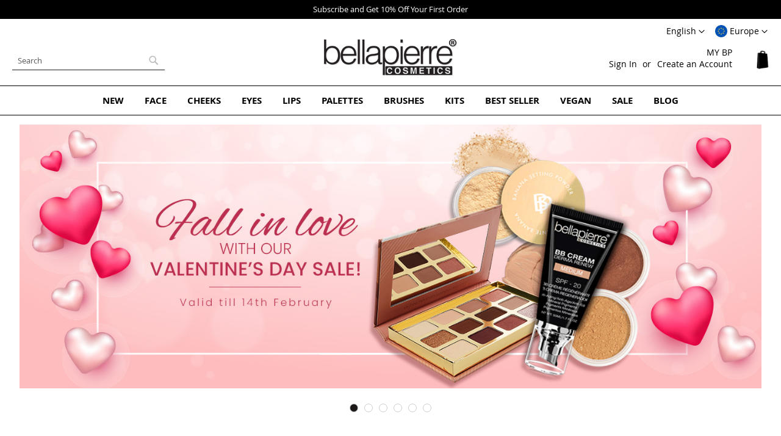

--- FILE ---
content_type: text/html; charset=UTF-8
request_url: https://www.bellapierre.com/it/super-gloss.html
body_size: 20636
content:
<!doctype html>
<html lang="it">
    <head prefix="og: http://ogp.me/ns# fb: http://ogp.me/ns/fb# product: http://ogp.me/ns/product#">
        <script>
    var LOCALE = 'it\u002DIT';
    var BASE_URL = 'https\u003A\u002F\u002Fwww.bellapierre.com\u002Fit\u002F';
    var require = {
        'baseUrl': 'https\u003A\u002F\u002Fwww.bellapierre.com\u002Fstatic\u002Fversion1761391660\u002Ffrontend\u002FBellapierre\u002Fwhite\u002Fit_IT'
    };</script>        <meta charset="utf-8"/>
<meta name="title" content="Super Gloss"/>
<meta name="description" content="I &quot;SUPER gloss &quot;della Bellàpierre sono realizzati esclusivamente con ingredienti naturali. Ad ogni colore corrisponde un sapore, e l&#039;effetto realizzato unisce la praticità dell&#039;idratazione all&#039;effetto lucido del colore per un volume naturale, gustoso e se"/>
<meta name="keywords" content="Super Gloss"/>
<meta name="robots" content="INDEX,FOLLOW"/>
<meta name="viewport" content="width=device-width, initial-scale=1"/>
<meta name="format-detection" content="telephone=no"/>
<title>Super Gloss</title>
<link  rel="stylesheet" type="text/css"  media="all" href="https://www.bellapierre.com/static/version1761391660/frontend/Bellapierre/white/it_IT/mage/calendar.css" />
<link  rel="stylesheet" type="text/css"  media="all" href="https://www.bellapierre.com/static/version1761391660/frontend/Bellapierre/white/it_IT/css/styles-m.css" />
<link  rel="stylesheet" type="text/css"  media="all" href="https://www.bellapierre.com/static/version1761391660/frontend/Bellapierre/white/it_IT/Afterpay_Afterpay/css/afterpay-express-checkout.css" />
<link  rel="stylesheet" type="text/css"  media="all" href="https://www.bellapierre.com/static/version1761391660/frontend/Bellapierre/white/it_IT/Bss_AdvancedReview/css/advancedreview.css" />
<link  rel="stylesheet" type="text/css"  media="all" href="https://www.bellapierre.com/static/version1761391660/frontend/Bellapierre/white/it_IT/Bss_GeoIPAutoSwitchStore/css/magnific-popup.css" />
<link  rel="stylesheet" type="text/css"  media="all" href="https://www.bellapierre.com/static/version1761391660/frontend/Bellapierre/white/it_IT/StripeIntegration_Payments/css/wallets.css" />
<link  rel="stylesheet" type="text/css"  media="all" href="https://www.bellapierre.com/static/version1761391660/frontend/Bellapierre/white/it_IT/mage/gallery/gallery.css" />
<link  rel="stylesheet" type="text/css"  media="screen and (min-width: 768px)" href="https://www.bellapierre.com/static/version1761391660/frontend/Bellapierre/white/it_IT/css/styles-l.css" />
<link  rel="stylesheet" type="text/css"  media="print" href="https://www.bellapierre.com/static/version1761391660/frontend/Bellapierre/white/it_IT/css/print.css" />
<link  rel="stylesheet" type="text/css"  media="all" href="https://www.bellapierre.com/static/version1761391660/frontend/Bellapierre/white/it_IT/css/bp2.css" />
<script  type="text/javascript"  src="https://www.bellapierre.com/static/version1761391660/frontend/Bellapierre/white/it_IT/requirejs/require.min.js"></script>
<script  type="text/javascript"  src="https://www.bellapierre.com/static/version1761391660/frontend/Bellapierre/white/it_IT/requirejs-min-resolver.min.js"></script>
<script  type="text/javascript"  src="https://www.bellapierre.com/static/version1761391660/frontend/Bellapierre/white/it_IT/mage/requirejs/mixins.min.js"></script>
<script  type="text/javascript"  src="https://www.bellapierre.com/static/version1761391660/frontend/Bellapierre/white/it_IT/requirejs-config.min.js"></script>
<link rel="preload" as="font" crossorigin="anonymous" href="https://www.bellapierre.com/static/version1761391660/frontend/Bellapierre/white/it_IT/fonts/opensans/light/opensans-300.woff2" />
<link rel="preload" as="font" crossorigin="anonymous" href="https://www.bellapierre.com/static/version1761391660/frontend/Bellapierre/white/it_IT/fonts/opensans/regular/opensans-400.woff2" />
<link rel="preload" as="font" crossorigin="anonymous" href="https://www.bellapierre.com/static/version1761391660/frontend/Bellapierre/white/it_IT/fonts/opensans/semibold/opensans-600.woff2" />
<link rel="preload" as="font" crossorigin="anonymous" href="https://www.bellapierre.com/static/version1761391660/frontend/Bellapierre/white/it_IT/fonts/opensans/bold/opensans-700.woff2" />
<link rel="preload" as="font" crossorigin="anonymous" href="https://www.bellapierre.com/static/version1761391660/frontend/Bellapierre/white/it_IT/fonts/Luma-Icons.woff2" />
<link  rel="canonical" href="https://www.bellapierre.com/it/super-gloss.html" />
<link  rel="icon" type="image/x-icon" href="https://www.bellapierre.com/media/favicon/websites/4/favicon.png" />
<link  rel="shortcut icon" type="image/x-icon" href="https://www.bellapierre.com/media/favicon/websites/4/favicon.png" />
            <script type="text/x-magento-init">
        {
            "*": {
                "Magento_PageCache/js/form-key-provider": {
                    "isPaginationCacheEnabled":
                        0                }
            }
        }
    </script>

<meta property="og:type" content="product" />
<meta property="og:title"
      content="Super&#x20;Gloss" />
<meta property="og:image"
      content="https://www.bellapierre.com/media/catalog/product/cache/890fa43aa59065bfd0c5b6d1fcefffad/s/u/supergum_bubble-gum_1_1.jpg" />
<meta property="og:description"
      content=".info.detailed&#x20;.items&#x7B;display&#x3A;none&#x3B;&#x7D;&#x0D;&#x0A;Description&#x0D;&#x0A;&#x0D;&#x0A;bellapierre&#x2019;s&#x20;Super&#x20;Gloss&#x20;lip&#x20;glosses&#x20;are&#x20;non-sticky&#x20;and&#x20;very&#x20;pigmented&#x20;lip&#x20;glosses&#x20;that&#x20;offer&#x20;high&#x20;coverage&#x20;and&#x20;deliver&#x20;unbeatable&#x20;silkiness&#x20;and&#x20;shine.&#x20;Luxuriously&#x20;formulated&#x20;with&#x20;natural&#x20;minerals&#x20;and&#x20;beeswax&#x20;to&#x20;keep&#x20;lips&#x20;looking&#x20;and&#x20;feeling&#x20;healthy.&#x0D;&#x0A;&#x0D;&#x0A;Our&#x20;lip&#x20;glosses&#x20;were&#x20;designed&#x20;to&#x20;help&#x20;you&#x20;achieve&#x20;beautiful,&#x20;luscious&#x20;lips&#x20;that&#x20;last&#x20;all&#x20;day.&#x0D;&#x0A;&#x0D;&#x0A;Available&#x20;in&#x20;an&#x20;array&#x20;of&#x20;shades,&#x20;there&#x20;is&#x20;a&#x20;color&#x20;for&#x20;every&#x20;woman.&#x0D;&#x0A;&#x0D;&#x0A;As&#x20;with&#x20;all&#x20;of&#x20;our&#x20;makeup,&#x20;our&#x20;Super&#x20;Glosses&#x20;are&#x20;made&#x20;with&#x20;the&#x20;safest&#x20;ingredients,&#x20;making&#x20;it&#x20;non-toxic&#x20;and&#x20;paraben&#x20;free.&#x20;In&#x20;addition&#x20;to&#x20;being&#x20;safe&#x20;for&#x20;you,&#x20;it&#x20;is&#x20;also&#x20;100&#x25;&#x20;cruelty&#x20;free&#x20;to&#x20;protect&#x20;our&#x20;little&#x20;fur&#x20;buddies.&#x20;&#x0D;&#x0A;&#x0D;&#x0A;Experience&#x20;our&#x20;on-trend&#x20;cosmetics&#x20;for&#x20;yourself&#x20;today&#x21;&#x0D;&#x0A;NT&#x20;WT.&#x20;3.6ML&#x2F;0.12&#x20;FL&#x20;OZ&#x0D;&#x0A;&#x0D;&#x0A;Ingredients&#x0D;&#x0A;&#x0D;&#x0A;Isododecane,&#x20;Beeswax,&#x20;Cyclopentasiloxane,&#x20;Hydrogenated&#x20;Styrene&#x2F;Isoprene&#x20;Copolymer,&#x20;Dimethicone,&#x20;Phenoxyethanol,&#x20;Fragrance.&#x20;May&#x20;contain&#x3A;&#x20;D&amp;C&#x20;Red&#x20;No.&#x20;6&#x20;&amp;&#x20;7,&#x20;D&amp;C&#x20;Blue&#x20;No.&#x20;1,&#x20;Iron&#x20;Oxides.&#x0D;&#x0A;&#x0D;&#x0A;Application&#x0D;&#x0A;&#x0D;&#x0A;Apply&#x20;to&#x20;middle&#x20;of&#x20;lower&#x20;lips&#x20;and&#x20;rub&#x20;lips&#x20;together&#x20;to&#x20;spread&#x20;evenly.&#x20;If&#x20;necessary,&#x20;blot&#x20;excess&#x20;gloss&#x20;with&#x20;a&#x20;tissue.&#x0D;&#x0A;" />
<meta property="og:url" content="https://www.bellapierre.com/it/super-gloss.html" />
    <meta property="product:price:amount" content="19"/>
    <meta property="product:price:currency"
      content="EUR"/>
    </head>
    <body data-container="body"
          data-mage-init='{"loaderAjax": {}, "loader": { "icon": "https://www.bellapierre.com/static/version1761391660/frontend/Bellapierre/white/it_IT/images/loader-2.gif"}}'
        id="html-body" itemtype="http://schema.org/Product" itemscope="itemscope" class="page-product-configurable catalog-product-view product- page-layout-1column">
        




<script type="text/x-magento-init">
    {
        "*": {
            "Magento_PageBuilder/js/widget-initializer": {
                "config": {"[data-content-type=\"slider\"][data-appearance=\"default\"]":{"Magento_PageBuilder\/js\/content-type\/slider\/appearance\/default\/widget":false},"[data-content-type=\"map\"]":{"Magento_PageBuilder\/js\/content-type\/map\/appearance\/default\/widget":false},"[data-content-type=\"row\"]":{"Magento_PageBuilder\/js\/content-type\/row\/appearance\/default\/widget":false},"[data-content-type=\"tabs\"]":{"Magento_PageBuilder\/js\/content-type\/tabs\/appearance\/default\/widget":false},"[data-content-type=\"slide\"]":{"Magento_PageBuilder\/js\/content-type\/slide\/appearance\/default\/widget":{"buttonSelector":".pagebuilder-slide-button","showOverlay":"hover","dataRole":"slide"}},"[data-content-type=\"banner\"]":{"Magento_PageBuilder\/js\/content-type\/banner\/appearance\/default\/widget":{"buttonSelector":".pagebuilder-banner-button","showOverlay":"hover","dataRole":"banner"}},"[data-content-type=\"buttons\"]":{"Magento_PageBuilder\/js\/content-type\/buttons\/appearance\/inline\/widget":false},"[data-content-type=\"products\"][data-appearance=\"carousel\"]":{"Magento_PageBuilder\/js\/content-type\/products\/appearance\/carousel\/widget":false}},
                "breakpoints": {"desktop":{"label":"Desktop","stage":true,"default":true,"class":"desktop-switcher","icon":"Magento_PageBuilder::css\/images\/switcher\/switcher-desktop.svg","conditions":{"min-width":"1024px"},"options":{"products":{"default":{"slidesToShow":"5"}}}},"tablet":{"conditions":{"max-width":"1024px","min-width":"768px"},"options":{"products":{"default":{"slidesToShow":"4"},"continuous":{"slidesToShow":"3"}}}},"mobile":{"label":"Mobile","stage":true,"class":"mobile-switcher","icon":"Magento_PageBuilder::css\/images\/switcher\/switcher-mobile.svg","media":"only screen and (max-width: 768px)","conditions":{"max-width":"768px","min-width":"640px"},"options":{"products":{"default":{"slidesToShow":"3"}}}},"mobile-small":{"conditions":{"max-width":"640px"},"options":{"products":{"default":{"slidesToShow":"2"},"continuous":{"slidesToShow":"1"}}}}}            }
        }
    }
</script>

<div class="cookie-status-message" id="cookie-status">
    The store will not work correctly when cookies are disabled.</div>
<script type="text&#x2F;javascript">document.querySelector("#cookie-status").style.display = "none";</script>
<script type="text/x-magento-init">
    {
        "*": {
            "cookieStatus": {}
        }
    }
</script>

<script type="text/x-magento-init">
    {
        "*": {
            "mage/cookies": {
                "expires": null,
                "path": "\u002Fit",
                "domain": ".www.bellapierre.com",
                "secure": true,
                "lifetime": "3600"
            }
        }
    }
</script>
    <noscript>
        <div class="message global noscript">
            <div class="content">
                <p>
                    <strong>I JavaScript sembrano essere disabilitati nel tuo browser.</strong>
                    <span>
                        Per una migliore esperienza sul nostro sito, assicurati di attivare i javascript nel tuo browser.                    </span>
                </p>
            </div>
        </div>
    </noscript>

<script>
    window.cookiesConfig = window.cookiesConfig || {};
    window.cookiesConfig.secure = true;
</script><script>    require.config({
        map: {
            '*': {
                wysiwygAdapter: 'mage/adminhtml/wysiwyg/tiny_mce/tinymceAdapter'
            }
        }
    });</script><script>    require.config({
        paths: {
            googleMaps: 'https\u003A\u002F\u002Fmaps.googleapis.com\u002Fmaps\u002Fapi\u002Fjs\u003Fv\u003D3\u0026key\u003D'
        },
        config: {
            'Magento_PageBuilder/js/utils/map': {
                style: '',
            },
            'Magento_PageBuilder/js/content-type/map/preview': {
                apiKey: '',
                apiKeyErrorMessage: 'You\u0020must\u0020provide\u0020a\u0020valid\u0020\u003Ca\u0020href\u003D\u0027https\u003A\u002F\u002Fwww.bellapierre.com\u002Fit\u002Fadminhtml\u002Fsystem_config\u002Fedit\u002Fsection\u002Fcms\u002F\u0023cms_pagebuilder\u0027\u0020target\u003D\u0027_blank\u0027\u003EGoogle\u0020Maps\u0020API\u0020key\u003C\u002Fa\u003E\u0020to\u0020use\u0020a\u0020map.'
            },
            'Magento_PageBuilder/js/form/element/map': {
                apiKey: '',
                apiKeyErrorMessage: 'You\u0020must\u0020provide\u0020a\u0020valid\u0020\u003Ca\u0020href\u003D\u0027https\u003A\u002F\u002Fwww.bellapierre.com\u002Fit\u002Fadminhtml\u002Fsystem_config\u002Fedit\u002Fsection\u002Fcms\u002F\u0023cms_pagebuilder\u0027\u0020target\u003D\u0027_blank\u0027\u003EGoogle\u0020Maps\u0020API\u0020key\u003C\u002Fa\u003E\u0020to\u0020use\u0020a\u0020map.'
            },
        }
    });</script><script>
    require.config({
        shim: {
            'Magento_PageBuilder/js/utils/map': {
                deps: ['googleMaps']
            }
        }
    });</script><div class="widget block block-static-block bpnotification">
<script>window.location.replace("https://www.bellapierre.com/eu/mineral-makeup.html?___store=en_eu");</script></div>

<div class="page-wrapper"><header class="page-header"><div class="panel wrapper"><div class="panel header"><div class="switcher website switcher-website" id="switcher-website">
	<strong class="label switcher-label"><span>Select Website</span></strong>

	<div class="actions dropdown options switcher-options">
	    	    	    <div class="action toggle switcher-trigger"
	         role="button"
	         tabindex="0"
	         data-mage-init='{"dropdown":{}}'
	         data-toggle="dropdown"
	         data-trigger-keypress-button="true"
	         id="switcher-website-trigger">
	        <img class="bss-flag" src="https://www.bellapierre.com/static/version1761391660/frontend/Bellapierre/white/it_IT/Bss_GeoIPAutoSwitchStore/images/flags/flag_it_it.png" alt="">
	        <strong>
	            <span>Italy</span>
	        </strong>
	    </div>
			    		    		    		    		    			<ul class="dropdown switcher-dropdown" data-target="dropdown">
		    		    		    		    		    			        <li class="switcher-option">
		            <a href='https://www.bellapierre.com/super-gloss.html?___store=en_us&___from_store=it_it&___website_switcher=1'>
		            	<img class="bss-flag" src="https://www.bellapierre.com/static/version1761391660/frontend/Bellapierre/white/it_IT/Bss_GeoIPAutoSwitchStore/images/flags/flag_en_us.png" alt="">
		            	<span>
		                	United States		                </span>
		            </a>
		        </li>
		        		    		    		    		    			        <li class="switcher-option">
		            <a href='https://www.bellapierre.com/uk/super-gloss.html?___store=en_gb&___from_store=it_it&___website_switcher=1'>
		            	<img class="bss-flag" src="https://www.bellapierre.com/static/version1761391660/frontend/Bellapierre/white/it_IT/Bss_GeoIPAutoSwitchStore/images/flags/flag_en_gb.png" alt="">
		            	<span>
		                	United Kingdom		                </span>
		            </a>
		        </li>
		        		    		    		    		    			        <li class="switcher-option">
		            <a href='https://www.bellapierre.com/eu/super-gloss.html?___store=en_eu&___from_store=it_it&___website_switcher=1'>
		            	<img class="bss-flag" src="https://www.bellapierre.com/static/version1761391660/frontend/Bellapierre/white/it_IT/Bss_GeoIPAutoSwitchStore/images/flags/flag_en_eu.png" alt="">
		            	<span>
		                	Europe		                </span>
		            </a>
		        </li>
		        		    		    		    		    			        <li class="switcher-option">
		            <a href='https://www.bellapierre.com/au/super-gloss.html?___store=en_au&___from_store=it_it&___website_switcher=1'>
		            	<img class="bss-flag" src="https://www.bellapierre.com/static/version1761391660/frontend/Bellapierre/white/it_IT/Bss_GeoIPAutoSwitchStore/images/flags/flag_en_au.png" alt="">
		            	<span>
		                	Australia		                </span>
		            </a>
		        </li>
		        		    		    		    		    			        <li class="switcher-option">
		            <a href='https://www.bellapierre.com/be/super-gloss.html?___store=nl_be&___from_store=it_it&___website_switcher=1'>
		            	<img class="bss-flag" src="https://www.bellapierre.com/static/version1761391660/frontend/Bellapierre/white/it_IT/Bss_GeoIPAutoSwitchStore/images/flags/flag_nl_be.png" alt="">
		            	<span>
		                	Benelux		                </span>
		            </a>
		        </li>
		        		    		    		</ul>
	</div>
</div>
<a class="action skip contentarea"
   href="#contentarea">
    <span>
        Salta al contenuto    </span>
</a>
<ul class="header links">    <li class="greet welcome" data-bind="scope: 'customer'">
        <!-- ko if: customer().fullname  -->
        <span class="logged-in"
              data-bind="text: new String('Benvenuto, %1!').
              replace('%1', customer().fullname)">
        </span>
        <!-- /ko -->
        <!-- ko ifnot: customer().fullname  -->
        <span class="not-logged-in"
              data-bind="text: 'MY BP'"></span>
                <!-- /ko -->
    </li>
        <script type="text/x-magento-init">
        {
            "*": {
                "Magento_Ui/js/core/app": {
                    "components": {
                        "customer": {
                            "component": "Magento_Customer/js/view/customer"
                        }
                    }
                }
            }
        }
    </script>
<li class="link authorization-link" data-label="o">
    <a href="https://www.bellapierre.com/it/customer/account/login/referer/aHR0cHM6Ly93d3cuYmVsbGFwaWVycmUuY29tL2l0L3N1cGVyLWdsb3NzLmh0bWw~/"        >Accedi</a>
</li>
<li><a href="https://www.bellapierre.com/it/customer/account/create/" id="id4hU4XynG" >Crea un Account</a></li></ul></div></div><div class="header content"><span data-action="toggle-nav" class="action nav-toggle"><span>Toggle Nav</span></span>
<a
    class="logo"
    href="https://www.bellapierre.com/it/"
    title="Mineral&#x20;and&#x20;Natural&#x20;Makeup&#x20;-&#x20;Bellapierre&#x20;Cosmetics"
    aria-label="store logo">
    <img src="https://www.bellapierre.com/media/logo/stores/4/logo_invoice_html_1.png"
         title="Mineral&#x20;and&#x20;Natural&#x20;Makeup&#x20;-&#x20;Bellapierre&#x20;Cosmetics"
         alt="Mineral&#x20;and&#x20;Natural&#x20;Makeup&#x20;-&#x20;Bellapierre&#x20;Cosmetics"
            width="220"            height="62"    />
</a>

<div data-block="minicart" class="minicart-wrapper">
    <a class="action showcart" href="https://www.bellapierre.com/it/checkout/cart/"
       data-bind="scope: 'minicart_content'">
        <span class="text">Carrello</span>
        <span class="counter qty empty"
              data-bind="css: { empty: !!getCartParam('summary_count') == false && !isLoading() },
               blockLoader: isLoading">
            <span class="counter-number">
                <!-- ko if: getCartParam('summary_count') -->
                <!-- ko text: getCartParam('summary_count').toLocaleString(window.LOCALE) --><!-- /ko -->
                <!-- /ko -->
            </span>
            <span class="counter-label">
            <!-- ko if: getCartParam('summary_count') -->
                <!-- ko text: getCartParam('summary_count').toLocaleString(window.LOCALE) --><!-- /ko -->
                <!-- ko i18n: 'items' --><!-- /ko -->
            <!-- /ko -->
            </span>
        </span>
    </a>
            <div class="block block-minicart"
             data-role="dropdownDialog"
             data-mage-init='{"dropdownDialog":{
                "appendTo":"[data-block=minicart]",
                "triggerTarget":".showcart",
                "timeout": "2000",
                "closeOnMouseLeave": false,
                "closeOnEscape": true,
                "triggerClass":"active",
                "parentClass":"active",
                "buttons":[]}}'>
            <div id="minicart-content-wrapper" data-bind="scope: 'minicart_content'">
                <!-- ko template: getTemplate() --><!-- /ko -->
            </div>
                    </div>
        <script>window.checkout = {"shoppingCartUrl":"https:\/\/www.bellapierre.com\/it\/checkout\/cart\/","checkoutUrl":"https:\/\/www.bellapierre.com\/it\/checkout\/","updateItemQtyUrl":"https:\/\/www.bellapierre.com\/it\/checkout\/sidebar\/updateItemQty\/","removeItemUrl":"https:\/\/www.bellapierre.com\/it\/checkout\/sidebar\/removeItem\/","imageTemplate":"Magento_Catalog\/product\/image_with_borders","baseUrl":"https:\/\/www.bellapierre.com\/it\/","minicartMaxItemsVisible":5,"websiteId":"4","maxItemsToDisplay":10,"storeId":"4","storeGroupId":"4","agreementIds":["4"],"customerLoginUrl":"https:\/\/www.bellapierre.com\/it\/customer\/account\/login\/referer\/aHR0cHM6Ly93d3cuYmVsbGFwaWVycmUuY29tL2l0L3N1cGVyLWdsb3NzLmh0bWw~\/","isRedirectRequired":false,"autocomplete":"off","captcha":{"user_login":{"isCaseSensitive":false,"imageHeight":50,"imageSrc":"","refreshUrl":"https:\/\/www.bellapierre.com\/it\/captcha\/refresh\/","isRequired":false,"timestamp":1770126635}}}</script>    <script type="text/x-magento-init">
    {
        "[data-block='minicart']": {
            "Magento_Ui/js/core/app": {"components":{"minicart_content":{"children":{"subtotal.container":{"children":{"subtotal":{"children":{"subtotal.totals":{"config":{"display_cart_subtotal_incl_tax":0,"display_cart_subtotal_excl_tax":1,"template":"Magento_Tax\/checkout\/minicart\/subtotal\/totals"},"children":{"subtotal.totals.msrp":{"component":"Magento_Msrp\/js\/view\/checkout\/minicart\/subtotal\/totals","config":{"displayArea":"minicart-subtotal-hidden","template":"Magento_Msrp\/checkout\/minicart\/subtotal\/totals"}}},"component":"Magento_Tax\/js\/view\/checkout\/minicart\/subtotal\/totals"}},"component":"uiComponent","config":{"template":"Magento_Checkout\/minicart\/subtotal"}}},"component":"uiComponent","config":{"displayArea":"subtotalContainer"}},"item.renderer":{"component":"Magento_Checkout\/js\/view\/cart-item-renderer","config":{"displayArea":"defaultRenderer","template":"Magento_Checkout\/minicart\/item\/default"},"children":{"item.image":{"component":"Magento_Catalog\/js\/view\/image","config":{"template":"Magento_Catalog\/product\/image","displayArea":"itemImage"}},"checkout.cart.item.price.sidebar":{"component":"uiComponent","config":{"template":"Magento_Checkout\/minicart\/item\/price","displayArea":"priceSidebar"}}}},"extra_info":{"children":{"afterpay.cta":{"component":"afterpayCta","template":"Afterpay_Afterpay\/cta\/cta","sortOrder":"0","config":{"id":"afterpay-cta-mini-cart","modelContainerId":"afterpay-mini-cart-container"},"children":{"afterpay.cta.mini.cart.data.retriever":{"component":"Afterpay_Afterpay\/js\/service\/container\/cart\/mini-cart-data-retriever","config":{"modelContainerId":"afterpay-mini-cart-container"}}}},"afterpay.express.checkout":{"component":"afterpayExpressCheckoutButton","template":"Afterpay_Afterpay\/express-checkout\/button-minicart","sortOrder":"1","config":{"entryPoint":"mini-cart","modelContainerId":"afterpay-mini-cart-container"},"children":{"afterpay.express.checkout.mini.cart.data.retriever":{"component":"Afterpay_Afterpay\/js\/service\/container\/cart\/mini-cart-data-retriever","config":{"modelContainerId":"afterpay-mini-cart-container"}}}}},"component":"uiComponent","config":{"displayArea":"extraInfo"}},"promotion":{"component":"uiComponent","config":{"displayArea":"promotion"}}},"config":{"itemRenderer":{"default":"defaultRenderer","simple":"defaultRenderer","virtual":"defaultRenderer"},"template":"Magento_Checkout\/minicart\/content"},"component":"Magento_Checkout\/js\/view\/minicart"}},"types":[]}        },
        "*": {
            "Magento_Ui/js/block-loader": "https\u003A\u002F\u002Fwww.bellapierre.com\u002Fstatic\u002Fversion1761391660\u002Ffrontend\u002FBellapierre\u002Fwhite\u002Fit_IT\u002Fimages\u002Floader\u002D1.gif"
        }
    }
    </script>
</div>
<div class="block block-search">
    <div class="block block-title"><strong>Cerca</strong></div>
    <div class="block block-content">
        <form class="form minisearch" id="search_mini_form"
              action="https://www.bellapierre.com/it/catalogsearch/result/" method="get">
                        <div class="field search">
                <label class="label" for="search" data-role="minisearch-label">
                    <span>Cerca</span>
                </label>
                <div class="control">
                    <input id="search"
                           data-mage-init='{
                            "quickSearch": {
                                "formSelector": "#search_mini_form",
                                "url": "",
                                "destinationSelector": "#search_autocomplete",
                                "minSearchLength": "30"
                            }
                        }'
                           type="text"
                           name="q"
                           value=""
                           placeholder="Cerca&#x20;nell&#x27;intero&#x20;negozio..."
                           class="input-text"
                           maxlength="10"
                           role="combobox"
                           aria-haspopup="false"
                           aria-autocomplete="both"
                           autocomplete="off"
                           aria-expanded="false"/>
                    <div id="search_autocomplete" class="search-autocomplete"></div>
                    <div class="nested">
    <a class="action advanced" href="https://www.bellapierre.com/it/catalogsearch/advanced/" data-action="advanced-search">
        Ricerca avanzata    </a>
</div>
                </div>
            </div>
            <div class="actions">
                <button type="submit"
                        title="Cerca"
                        class="action search"
                        aria-label="Search"
                >
                    <span>Cerca</span>
                </button>
            </div>
        </form>
    </div>
</div>
<ul class="compare wrapper"><li class="item link compare" data-bind="scope: 'compareProducts'" data-role="compare-products-link">
    <a class="action compare no-display" title="Confronta&#x20;Prodotti"
       data-bind="attr: {'href': compareProducts().listUrl}, css: {'no-display': !compareProducts().count}"
    >
        Confronta Prodotti        <span class="counter qty" data-bind="text: compareProducts().countCaption"></span>
    </a>
</li>
<script type="text/x-magento-init">
{"[data-role=compare-products-link]": {"Magento_Ui/js/core/app": {"components":{"compareProducts":{"component":"Magento_Catalog\/js\/view\/compare-products"}}}}}
</script>
</ul></div></header>    <div class="sections nav-sections">
                <div class="section-items nav-sections-items"
             data-mage-init='{"tabs":{"openedState":"active"}}'>
                                            <div class="section-item-title nav-sections-item-title"
                     data-role="collapsible">
                    <a class="nav-sections-item-switch"
                       data-toggle="switch" href="#store.menu">
                        Menu                    </a>
                </div>
                <div class="section-item-content nav-sections-item-content"
                     id="store.menu"
                     data-role="content">
                    
<nav class="navigation" data-action="navigation">
    <ul data-mage-init='{"menu":{"responsive":true, "expanded":true, "position":{"my":"left top","at":"left bottom"}}}'>
        <li  class="level0 nav-1 category-item first level-top"><a href="https://www.bellapierre.com/it/mineral-makeup-new.html"  class="level-top" ><span>NUOVO</span></a></li><li  class="level0 nav-2 category-item level-top"><a href="https://www.bellapierre.com/it/mineral-makeup-face.html"  class="level-top" ><span>VISO</span></a></li><li  class="level0 nav-3 category-item level-top"><a href="https://www.bellapierre.com/it/mineral-makeup-cheeks.html"  class="level-top" ><span>CHEEKS</span></a></li><li  class="level0 nav-4 category-item level-top"><a href="https://www.bellapierre.com/it/mineral-makeup-eyes.html"  class="level-top" ><span>OCCHI</span></a></li><li  class="level0 nav-5 category-item level-top"><a href="https://www.bellapierre.com/it/mineral-makeup-lips.html"  class="level-top" ><span>LABBRA</span></a></li><li  class="level0 nav-6 category-item level-top"><a href="https://www.bellapierre.com/it/mineral-makeup-nails.html"  class="level-top" ><span>NAILS</span></a></li><li  class="level0 nav-7 category-item level-top"><a href="https://www.bellapierre.com/it/mineral-makeup-palettes.html"  class="level-top" ><span>PALETTES</span></a></li><li  class="level0 nav-8 category-item level-top"><a href="https://www.bellapierre.com/it/mineral-makeup-brushes.html"  class="level-top" ><span>PENNELLI</span></a></li><li  class="level0 nav-9 category-item level-top"><a href="https://www.bellapierre.com/it/mineral-makeup-kits.html"  class="level-top" ><span>KITS</span></a></li><li  class="level0 nav-10 category-item level-top"><a href="https://www.bellapierre.com/it/mineral-makeup-skincare.html"  class="level-top" ><span>SKINCARE</span></a></li><li  class="level0 nav-11 category-item level-top"><a href="https://www.bellapierre.com/it/mineral-makeup-best-seller.html"  class="level-top" ><span>BEST SELLER</span></a></li><li  class="level0 nav-12 category-item last level-top"><a href="https://www.bellapierre.com/it/mineral-makeup-vegan.html"  class="level-top" ><span>VEGAN</span></a></li>            </ul>
</nav>
                </div>
                                            <div class="section-item-title nav-sections-item-title"
                     data-role="collapsible">
                    <a class="nav-sections-item-switch"
                       data-toggle="switch" href="#store.links">
                        Account                    </a>
                </div>
                <div class="section-item-content nav-sections-item-content"
                     id="store.links"
                     data-role="content">
                    <!-- Account links -->                </div>
                                            <div class="section-item-title nav-sections-item-title"
                     data-role="collapsible">
                    <a class="nav-sections-item-switch"
                       data-toggle="switch" href="#store.settings">
                        Impostazioni                    </a>
                </div>
                <div class="section-item-content nav-sections-item-content"
                     id="store.settings"
                     data-role="content">
                    <div class="switcher website switcher-website" id="switcher-website">
	<strong class="label switcher-label"><span>Select Website</span></strong>

	<div class="actions dropdown options switcher-options">
	    	    	    <div class="action toggle switcher-trigger"
	         role="button"
	         tabindex="0"
	         data-mage-init='{"dropdown":{}}'
	         data-toggle="dropdown"
	         data-trigger-keypress-button="true"
	         id="switcher-website-trigger">
	        <img class="bss-flag" src="https://www.bellapierre.com/static/version1761391660/frontend/Bellapierre/white/it_IT/Bss_GeoIPAutoSwitchStore/images/flags/flag_it_it.png" alt="">
	        <strong>
	            <span>Italy</span>
	        </strong>
	    </div>
			    		    		    		    		    			<ul class="dropdown switcher-dropdown" data-target="dropdown">
		    		    		    		    		    			        <li class="switcher-option">
		            <a href='https://www.bellapierre.com/super-gloss.html?___store=en_us&___from_store=it_it&___website_switcher=1'>
		            	<img class="bss-flag" src="https://www.bellapierre.com/static/version1761391660/frontend/Bellapierre/white/it_IT/Bss_GeoIPAutoSwitchStore/images/flags/flag_en_us.png" alt="">
		            	<span>
		                	United States		                </span>
		            </a>
		        </li>
		        		    		    		    		    			        <li class="switcher-option">
		            <a href='https://www.bellapierre.com/uk/super-gloss.html?___store=en_gb&___from_store=it_it&___website_switcher=1'>
		            	<img class="bss-flag" src="https://www.bellapierre.com/static/version1761391660/frontend/Bellapierre/white/it_IT/Bss_GeoIPAutoSwitchStore/images/flags/flag_en_gb.png" alt="">
		            	<span>
		                	United Kingdom		                </span>
		            </a>
		        </li>
		        		    		    		    		    			        <li class="switcher-option">
		            <a href='https://www.bellapierre.com/eu/super-gloss.html?___store=en_eu&___from_store=it_it&___website_switcher=1'>
		            	<img class="bss-flag" src="https://www.bellapierre.com/static/version1761391660/frontend/Bellapierre/white/it_IT/Bss_GeoIPAutoSwitchStore/images/flags/flag_en_eu.png" alt="">
		            	<span>
		                	Europe		                </span>
		            </a>
		        </li>
		        		    		    		    		    			        <li class="switcher-option">
		            <a href='https://www.bellapierre.com/au/super-gloss.html?___store=en_au&___from_store=it_it&___website_switcher=1'>
		            	<img class="bss-flag" src="https://www.bellapierre.com/static/version1761391660/frontend/Bellapierre/white/it_IT/Bss_GeoIPAutoSwitchStore/images/flags/flag_en_au.png" alt="">
		            	<span>
		                	Australia		                </span>
		            </a>
		        </li>
		        		    		    		    		    			        <li class="switcher-option">
		            <a href='https://www.bellapierre.com/be/super-gloss.html?___store=nl_be&___from_store=it_it&___website_switcher=1'>
		            	<img class="bss-flag" src="https://www.bellapierre.com/static/version1761391660/frontend/Bellapierre/white/it_IT/Bss_GeoIPAutoSwitchStore/images/flags/flag_nl_be.png" alt="">
		            	<span>
		                	Benelux		                </span>
		            </a>
		        </li>
		        		    		    		</ul>
	</div>
</div>
                </div>
                    </div>
    </div>
<div class="breadcrumbs"></div>
<script type="text/x-magento-init">
    {
        ".breadcrumbs": {
            "breadcrumbs": {"categoryUrlSuffix":".html","useCategoryPathInUrl":0,"product":"Super Gloss"}        }
    }
</script>
<main id="maincontent" class="page-main"><a id="contentarea" tabindex="-1"></a>
<div class="page messages"><div data-placeholder="messages"></div>
<div data-bind="scope: 'messages'">
    <!-- ko if: cookieMessages && cookieMessages.length > 0 -->
    <div aria-atomic="true" role="alert" data-bind="foreach: { data: cookieMessages, as: 'message' }" class="messages">
        <div data-bind="attr: {
            class: 'message-' + message.type + ' ' + message.type + ' message',
            'data-ui-id': 'message-' + message.type
        }">
            <div data-bind="html: $parent.prepareMessageForHtml(message.text)"></div>
        </div>
    </div>
    <!-- /ko -->

    <!-- ko if: messages().messages && messages().messages.length > 0 -->
    <div aria-atomic="true" role="alert" class="messages" data-bind="foreach: {
        data: messages().messages, as: 'message'
    }">
        <div data-bind="attr: {
            class: 'message-' + message.type + ' ' + message.type + ' message',
            'data-ui-id': 'message-' + message.type
        }">
            <div data-bind="html: $parent.prepareMessageForHtml(message.text)"></div>
        </div>
    </div>
    <!-- /ko -->
</div>
<script type="text/x-magento-init">
    {
        "*": {
            "Magento_Ui/js/core/app": {
                "components": {
                        "messages": {
                            "component": "Magento_Theme/js/view/messages"
                        }
                    }
                }
            }
    }
</script>
</div><div class="columns"><div class="column main">    
<div class="product media"><a id="gallery-prev-area" tabindex="-1"></a>
<div class="action-skip-wrapper"><a class="action skip gallery-next-area"
   href="#gallery-next-area">
    <span>
        Vai alla fine della galleria di immagini    </span>
</a>
</div><div class="gallery-placeholder-table" style="display:table; height:75vw; width:100%;">
<div class="gallery-placeholder _block-content-loading placeh" data-gallery-role="gallery-placeholder" style="height:75vw; display:table-cell;vertical-align:middle;">
    <img class="gallery-placeholder__image"
         src="https://www.bellapierre.com/static/version1761391660/frontend/Bellapierre/white/it_IT/images/loader-1.gif"
         alt="Loading..." style="">
    </div>
</div>

<!--Fix for jumping content. Loader must be the same size as gallery.-->
<!--script>
    var config = {
            "width": 700,
            "thumbheight": 110,
            "navtype": "slides",
            "height": 560        },
        thumbBarHeight = 0,
        loader = document.getElementsByClassName('_block-content-loading')[0];

    if (config.navtype === 'horizontal') {
        thumbBarHeight = config.thumbheight;
    }

    loader.style.paddingBottom = ( config.height / config.width * 100) + "%";
</script-->
<script type="text/x-magento-init">
    {
        "[data-gallery-role=gallery-placeholder]": {
            "mage/gallery/gallery": {
                "mixins":["magnifier/magnify"],
                "magnifierOpts": {"fullscreenzoom":"20","top":"","left":"","width":"","height":"","eventType":"hover","enabled":false,"mode":"outside"},
                "data": [{"thumb":"https:\/\/www.bellapierre.com\/media\/catalog\/product\/cache\/39e9fc6ef679b0dcdb5a33bf276407f0\/1\/2\/1200x1200_vanilla_pink_superglosses_closed_1.jpg","img":"https:\/\/www.bellapierre.com\/media\/catalog\/product\/cache\/9f9aa2235d3aa845b78f3b84d18b89e8\/1\/2\/1200x1200_vanilla_pink_superglosses_closed_1.jpg","full":"https:\/\/www.bellapierre.com\/media\/catalog\/product\/cache\/6510e558a137de1800a2d38e4251875d\/1\/2\/1200x1200_vanilla_pink_superglosses_closed_1.jpg","caption":"Super Gloss","position":"2","isMain":false,"type":"image","videoUrl":null},{"thumb":"https:\/\/www.bellapierre.com\/media\/catalog\/product\/cache\/39e9fc6ef679b0dcdb5a33bf276407f0\/s\/u\/supergum_bubble-gum_1_1.jpg","img":"https:\/\/www.bellapierre.com\/media\/catalog\/product\/cache\/9f9aa2235d3aa845b78f3b84d18b89e8\/s\/u\/supergum_bubble-gum_1_1.jpg","full":"https:\/\/www.bellapierre.com\/media\/catalog\/product\/cache\/6510e558a137de1800a2d38e4251875d\/s\/u\/supergum_bubble-gum_1_1.jpg","caption":"Super Gloss","position":"2","isMain":true,"type":"image","videoUrl":null},{"thumb":"https:\/\/www.bellapierre.com\/media\/catalog\/product\/cache\/39e9fc6ef679b0dcdb5a33bf276407f0\/1\/2\/1200x1200_vanilla_pink_superglosses_capoff.jpg","img":"https:\/\/www.bellapierre.com\/media\/catalog\/product\/cache\/9f9aa2235d3aa845b78f3b84d18b89e8\/1\/2\/1200x1200_vanilla_pink_superglosses_capoff.jpg","full":"https:\/\/www.bellapierre.com\/media\/catalog\/product\/cache\/6510e558a137de1800a2d38e4251875d\/1\/2\/1200x1200_vanilla_pink_superglosses_capoff.jpg","caption":"Super Gloss","position":"3","isMain":false,"type":"image","videoUrl":null}],
                "options": {"nav":"thumbs","loop":true,"keyboard":true,"arrows":true,"allowfullscreen":true,"showCaption":false,"width":700,"thumbwidth":88,"thumbheight":110,"height":560,"transitionduration":500,"transition":"slide","navarrows":true,"navtype":"slides","navdir":"horizontal"},
                "fullscreen": {"nav":"thumbs","loop":true,"navdir":"horizontal","navarrows":false,"navtype":"slides","arrows":true,"showCaption":false,"transitionduration":500,"transition":"slide"},
                 "breakpoints": {"mobile":{"conditions":{"max-width":"767px"},"options":{"options":{"nav":"dots"}}}}            }
        }
    }
</script>
<script type="text/x-magento-init">
    {
        "[data-gallery-role=gallery-placeholder]": {
            "Magento_ProductVideo/js/fotorama-add-video-events": {
                "videoData": [{"mediaType":"image","videoUrl":null,"isBase":false},{"mediaType":"image","videoUrl":null,"isBase":true},{"mediaType":"image","videoUrl":null,"isBase":false}],
                "videoSettings": [{"playIfBase":"0","showRelated":"0","videoAutoRestart":"0"}],
                "optionsVideoData": {"287":[{"mediaType":"image","videoUrl":null,"isBase":true},{"mediaType":"image","videoUrl":null,"isBase":false},{"mediaType":"image","videoUrl":null,"isBase":false},{"mediaType":"image","videoUrl":null,"isBase":false}],"288":[{"mediaType":"image","videoUrl":null,"isBase":false},{"mediaType":"image","videoUrl":null,"isBase":false},{"mediaType":"image","videoUrl":null,"isBase":true},{"mediaType":"image","videoUrl":null,"isBase":false}],"289":[{"mediaType":"image","videoUrl":null,"isBase":false},{"mediaType":"image","videoUrl":null,"isBase":false},{"mediaType":"image","videoUrl":null,"isBase":true},{"mediaType":"image","videoUrl":null,"isBase":false}],"290":[{"mediaType":"image","videoUrl":null,"isBase":true},{"mediaType":"image","videoUrl":null,"isBase":false},{"mediaType":"image","videoUrl":null,"isBase":false},{"mediaType":"image","videoUrl":null,"isBase":false}],"292":[{"mediaType":"image","videoUrl":null,"isBase":true},{"mediaType":"image","videoUrl":null,"isBase":false},{"mediaType":"image","videoUrl":null,"isBase":false},{"mediaType":"image","videoUrl":null,"isBase":false}]}            }
        }
    }
</script>
<div class="action-skip-wrapper"><a class="action skip gallery-prev-area"
   href="#gallery-prev-area">
    <span>
        Vai all&#039;inizio della galleria di immagini    </span>
</a>
</div><a id="gallery-next-area" tabindex="-1"></a>
<div class="social-media-icons" style="text-align: center; margin: 20px 0;">
    <!-- WhatsApp 
    <a target="_blank" href="https://api.whatsapp.com/send?text=https%3A%2F%2Fwww.bellapierre.com%2Fit%2Fsuper-gloss.html">WhatsApp</a>-->
    <!-- Facebook -->
    <a href="https://www.facebook.com/sharer/sharer.php?u=https%3A%2F%2Fwww.bellapierre.com%2Fit%2Fsuper-gloss.html&t=Super+Gloss" onclick='javascript:window.open(this.href,"","width=640,height=480,left=0,top=0,location=no,status=yes,scrollbars=yes,resizable=yes");return false' title="Share on facebook">
        <img src="/media/bp/social_fb.png" alt="Facebook" width="24px" height="24px" style="max-width: 24px;">
    </a>
    <!-- TWITTER 
    <a href="http://twitter.com/home/?status=https%3A%2F%2Fwww.bellapierre.com%2Fit%2Fsuper-gloss.html(Super+Gloss)" onclick='javascript:window.open(this.href,"","width=640,height=480,left=0,top=0,location=no,status=yes,scrollbars=yes,resizable=yes");return false' title="Share on Twitter">
        <img src="https://www.bellapierre.com/static/version1761391660/frontend/Bellapierre/white/it_IT/Magento_Catalog/images/tw.png" alt="Twitter" width="5%">
    </a>-->
    <!-- Pinterest -->
    <a href="https://pinterest.com/pin/create/button/?url=https%3A%2F%2Fwww.bellapierre.com%2Fit%2Fsuper-gloss.html&media=https%3A%2F%2Fwww.bellapierre.com%2Fmedia%2Fcatalog%2Fproduct%2Fcache%2F9f9aa2235d3aa845b78f3b84d18b89e8%2Fs%2Fu%2Fsupergum_bubble-gum_1_1.jpg&description=Super+Gloss" onclick='javascript:window.open(this.href,"","width=640,height=480,left=0,top=0,location=no,status=yes,scrollbars=yes,resizable=yes");return false' title="Pin it">
        <img src="/media/bp/social_pi.png" alt="Pinterest" width="12%" height="24px" style="max-width: 24px;">
    </a>
    <!-- Google Plus 
    <a href="https://plus.google.com/share?url=https%3A%2F%2Fwww.bellapierre.com%2Fit%2Fsuper-gloss.html" onclick='javascript:window.open(this.href,"","width=640,height=480,left=0,top=0,location=no,status=yes,scrollbars=yes,resizable=yes");return false' title="Share on Google Plus">
        <img src="https://www.bellapierre.com/static/version1761391660/frontend/Bellapierre/white/it_IT/Magento_Catalog/images/google-plus-share.jpg" alt="Google Plus" width="12%">
    </a>-->
</div></div><div class="product-info-main"><div class="page-title-wrapper&#x20;product">
    <h1 class="page-title"
                >
        <span class="base" data-ui-id="page-title-wrapper" itemprop="name">Super Gloss</span>    </h1>
    </div>
    <div class="product-reviews-summary empty">
        <div class="reviews-actions">
            <a class="action add" href="https://www.bellapierre.com/it/super-gloss.html#review-form">
                Sii il primo a recensire questo prodotto            </a>
        </div>
    </div>
<div class="product-info-price"><div class="price-box price-final_price" data-role="priceBox" data-product-id="286" data-price-box="product-id-286"><span class="normal-price">
    

<span class="price-container price-final_price&#x20;tax&#x20;weee"
         itemprop="offers" itemscope itemtype="http://schema.org/Offer">
            <span class="price-label">As low as</span>
        <span  id="product-price-286"                data-price-amount="19"
        data-price-type="finalPrice"
        class="price-wrapper "
    ><span class="price">19,00 €</span></span>
                <meta itemprop="price" content="19" />
        <meta itemprop="priceCurrency" content="EUR" />
    </span>
</span>


</div><div class="product-info-stock-sku">
            <div class="stock available" title="Disponibilita&#x27;">
            <span>Disponibile</span>
        </div>
    <div class="availability only configurable-variation-qty" title="Qt&#xE0;">
    Solo <strong>%1</strong> rimasto/i</div>

<div class="product attribute sku">
            <strong class="type">SKU</strong>
        <div class="value" itemprop="sku">LP</div>
</div>
</div></div>
<div class="product-add-form">
    <form data-product-sku="LP"
          action="https://www.bellapierre.com/it/checkout/cart/add/uenc/aHR0cHM6Ly93d3cuYmVsbGFwaWVycmUuY29tL2l0L3N1cGVyLWdsb3NzLmh0bWw~/product/286/" method="post"
          id="product_addtocart_form">
        <input type="hidden" name="product" value="286" />
        <input type="hidden" name="selected_configurable_option" value="" />
        <input type="hidden" name="related_product" id="related-products-field" value="" />
        <input type="hidden" name="item"  value="286" />
        <input name="form_key" type="hidden" value="WjVruGs4D91FYfKM" />                                    
                    <div class="product-options-wrapper" id="product-options-wrapper" data-hasrequired="&#x2A;&#x20;Campi&#x20;obbligatori">
    <div class="fieldset" tabindex="0">
        <div class="swatch-opt" data-role="swatch-options"></div>

<script type="text/x-magento-init">
    {
        "[data-role=swatch-options]": {
            "Magento_Swatches/js/swatch-renderer": {
                "jsonConfig": {"attributes":{"93":{"id":"93","code":"color","label":"Color","options":[{"id":"197","label":"Very Berry","products":["287"]},{"id":"198","label":"Chocolate Cream","products":[]},{"id":"199","label":"Clementine Citrus","products":["289"]},{"id":"200","label":"Bubble Gum","products":["290"]},{"id":"202","label":"Vanilla Pink","products":[]}],"position":"0"}},"template":"<%- data.price %>\u00a0\u20ac","currencyFormat":"%s\u00a0\u20ac","optionPrices":{"287":{"baseOldPrice":{"amount":19},"oldPrice":{"amount":19},"basePrice":{"amount":19},"finalPrice":{"amount":19},"tierPrices":[],"msrpPrice":{"amount":0}},"289":{"baseOldPrice":{"amount":19},"oldPrice":{"amount":19},"basePrice":{"amount":19},"finalPrice":{"amount":19},"tierPrices":[],"msrpPrice":{"amount":0}},"290":{"baseOldPrice":{"amount":19},"oldPrice":{"amount":19},"basePrice":{"amount":19},"finalPrice":{"amount":19},"tierPrices":[],"msrpPrice":{"amount":0}}},"priceFormat":{"pattern":"%s\u00a0\u20ac","precision":2,"requiredPrecision":2,"decimalSymbol":",","groupSymbol":".","groupLength":3,"integerRequired":false},"prices":{"baseOldPrice":{"amount":19},"oldPrice":{"amount":19},"basePrice":{"amount":19},"finalPrice":{"amount":19}},"productId":"286","chooseText":"Scegli un'opzione...","images":{"287":[{"thumb":"https:\/\/www.bellapierre.com\/media\/catalog\/product\/cache\/39e9fc6ef679b0dcdb5a33bf276407f0\/s\/u\/superberry_very-berry_1.jpg","img":"https:\/\/www.bellapierre.com\/media\/catalog\/product\/cache\/9f9aa2235d3aa845b78f3b84d18b89e8\/s\/u\/superberry_very-berry_1.jpg","full":"https:\/\/www.bellapierre.com\/media\/catalog\/product\/cache\/6510e558a137de1800a2d38e4251875d\/s\/u\/superberry_very-berry_1.jpg","caption":"Super Gloss - Very Berry","position":"8","isMain":false,"type":"image","videoUrl":null},{"thumb":"https:\/\/www.bellapierre.com\/media\/catalog\/product\/cache\/39e9fc6ef679b0dcdb5a33bf276407f0\/1\/2\/1200x1200_very_berry_superglosses_capoff.jpg","img":"https:\/\/www.bellapierre.com\/media\/catalog\/product\/cache\/9f9aa2235d3aa845b78f3b84d18b89e8\/1\/2\/1200x1200_very_berry_superglosses_capoff.jpg","full":"https:\/\/www.bellapierre.com\/media\/catalog\/product\/cache\/6510e558a137de1800a2d38e4251875d\/1\/2\/1200x1200_very_berry_superglosses_capoff.jpg","caption":"Super Gloss - Very Berry","position":"6","isMain":true,"type":"image","videoUrl":null},{"thumb":"https:\/\/www.bellapierre.com\/media\/catalog\/product\/cache\/39e9fc6ef679b0dcdb5a33bf276407f0\/1\/2\/1200x1200_very_berry_superglosses_closed.jpg","img":"https:\/\/www.bellapierre.com\/media\/catalog\/product\/cache\/9f9aa2235d3aa845b78f3b84d18b89e8\/1\/2\/1200x1200_very_berry_superglosses_closed.jpg","full":"https:\/\/www.bellapierre.com\/media\/catalog\/product\/cache\/6510e558a137de1800a2d38e4251875d\/1\/2\/1200x1200_very_berry_superglosses_closed.jpg","caption":"Super Gloss - Very Berry","position":"7","isMain":false,"type":"image","videoUrl":null},{"thumb":"https:\/\/www.bellapierre.com\/media\/catalog\/product\/cache\/39e9fc6ef679b0dcdb5a33bf276407f0\/s\/u\/superberry_very-berry_3_1.jpg","img":"https:\/\/www.bellapierre.com\/media\/catalog\/product\/cache\/9f9aa2235d3aa845b78f3b84d18b89e8\/s\/u\/superberry_very-berry_3_1.jpg","full":"https:\/\/www.bellapierre.com\/media\/catalog\/product\/cache\/6510e558a137de1800a2d38e4251875d\/s\/u\/superberry_very-berry_3_1.jpg","caption":"Super Gloss - Very Berry","position":"9","isMain":false,"type":"image","videoUrl":null}],"289":[{"thumb":"https:\/\/www.bellapierre.com\/media\/catalog\/product\/cache\/39e9fc6ef679b0dcdb5a33bf276407f0\/s\/u\/supercitr_clementine-citrus_1.jpg","img":"https:\/\/www.bellapierre.com\/media\/catalog\/product\/cache\/9f9aa2235d3aa845b78f3b84d18b89e8\/s\/u\/supercitr_clementine-citrus_1.jpg","full":"https:\/\/www.bellapierre.com\/media\/catalog\/product\/cache\/6510e558a137de1800a2d38e4251875d\/s\/u\/supercitr_clementine-citrus_1.jpg","caption":"Super Gloss - Clementine Citrus","position":"2","isMain":true,"type":"image","videoUrl":null},{"thumb":"https:\/\/www.bellapierre.com\/media\/catalog\/product\/cache\/39e9fc6ef679b0dcdb5a33bf276407f0\/1\/2\/1200x1200_clementine_citrus_superglosses_capoff.jpg","img":"https:\/\/www.bellapierre.com\/media\/catalog\/product\/cache\/9f9aa2235d3aa845b78f3b84d18b89e8\/1\/2\/1200x1200_clementine_citrus_superglosses_capoff.jpg","full":"https:\/\/www.bellapierre.com\/media\/catalog\/product\/cache\/6510e558a137de1800a2d38e4251875d\/1\/2\/1200x1200_clementine_citrus_superglosses_capoff.jpg","caption":null,"position":"0","isMain":false,"type":"image","videoUrl":null},{"thumb":"https:\/\/www.bellapierre.com\/media\/catalog\/product\/cache\/39e9fc6ef679b0dcdb5a33bf276407f0\/1\/2\/1200x1200_clementine_citrus_superglosses_closed.jpg","img":"https:\/\/www.bellapierre.com\/media\/catalog\/product\/cache\/9f9aa2235d3aa845b78f3b84d18b89e8\/1\/2\/1200x1200_clementine_citrus_superglosses_closed.jpg","full":"https:\/\/www.bellapierre.com\/media\/catalog\/product\/cache\/6510e558a137de1800a2d38e4251875d\/1\/2\/1200x1200_clementine_citrus_superglosses_closed.jpg","caption":null,"position":"0","isMain":false,"type":"image","videoUrl":null},{"thumb":"https:\/\/www.bellapierre.com\/media\/catalog\/product\/cache\/39e9fc6ef679b0dcdb5a33bf276407f0\/s\/u\/supercitr_clementine-citrus_3_1.jpg","img":"https:\/\/www.bellapierre.com\/media\/catalog\/product\/cache\/9f9aa2235d3aa845b78f3b84d18b89e8\/s\/u\/supercitr_clementine-citrus_3_1.jpg","full":"https:\/\/www.bellapierre.com\/media\/catalog\/product\/cache\/6510e558a137de1800a2d38e4251875d\/s\/u\/supercitr_clementine-citrus_3_1.jpg","caption":"Super Gloss - Clementine Citrus","position":"6","isMain":false,"type":"image","videoUrl":null}],"290":[{"thumb":"https:\/\/www.bellapierre.com\/media\/catalog\/product\/cache\/39e9fc6ef679b0dcdb5a33bf276407f0\/s\/u\/supergum_bubble-gum_1.jpg","img":"https:\/\/www.bellapierre.com\/media\/catalog\/product\/cache\/9f9aa2235d3aa845b78f3b84d18b89e8\/s\/u\/supergum_bubble-gum_1.jpg","full":"https:\/\/www.bellapierre.com\/media\/catalog\/product\/cache\/6510e558a137de1800a2d38e4251875d\/s\/u\/supergum_bubble-gum_1.jpg","caption":"Super Gloss - Bubble Gum","position":"6","isMain":true,"type":"image","videoUrl":null},{"thumb":"https:\/\/www.bellapierre.com\/media\/catalog\/product\/cache\/39e9fc6ef679b0dcdb5a33bf276407f0\/1\/2\/1200x1200_bubblegum_superglosses_capoff.jpg","img":"https:\/\/www.bellapierre.com\/media\/catalog\/product\/cache\/9f9aa2235d3aa845b78f3b84d18b89e8\/1\/2\/1200x1200_bubblegum_superglosses_capoff.jpg","full":"https:\/\/www.bellapierre.com\/media\/catalog\/product\/cache\/6510e558a137de1800a2d38e4251875d\/1\/2\/1200x1200_bubblegum_superglosses_capoff.jpg","caption":null,"position":"7","isMain":false,"type":"image","videoUrl":null},{"thumb":"https:\/\/www.bellapierre.com\/media\/catalog\/product\/cache\/39e9fc6ef679b0dcdb5a33bf276407f0\/1\/2\/1200x1200_bubblegum_superglosses_closed.jpg","img":"https:\/\/www.bellapierre.com\/media\/catalog\/product\/cache\/9f9aa2235d3aa845b78f3b84d18b89e8\/1\/2\/1200x1200_bubblegum_superglosses_closed.jpg","full":"https:\/\/www.bellapierre.com\/media\/catalog\/product\/cache\/6510e558a137de1800a2d38e4251875d\/1\/2\/1200x1200_bubblegum_superglosses_closed.jpg","caption":null,"position":"8","isMain":false,"type":"image","videoUrl":null},{"thumb":"https:\/\/www.bellapierre.com\/media\/catalog\/product\/cache\/39e9fc6ef679b0dcdb5a33bf276407f0\/s\/u\/supergum_bubble-gum_3_1.jpg","img":"https:\/\/www.bellapierre.com\/media\/catalog\/product\/cache\/9f9aa2235d3aa845b78f3b84d18b89e8\/s\/u\/supergum_bubble-gum_3_1.jpg","full":"https:\/\/www.bellapierre.com\/media\/catalog\/product\/cache\/6510e558a137de1800a2d38e4251875d\/s\/u\/supergum_bubble-gum_3_1.jpg","caption":"Super Gloss - Bubble Gum","position":"9","isMain":false,"type":"image","videoUrl":null}]},"index":{"287":{"93":"197"},"289":{"93":"199"},"290":{"93":"200"}},"salable":{"93":{"197":["287"],"199":["289"],"200":["290"]}},"canDisplayShowOutOfStockStatus":true,"channel":"website","salesChannelCode":"it","sku":{"287":"LP004","289":"LP002","290":"LP001"}},
                "jsonSwatchConfig": {"93":{"197":{"type":2,"value":"https:\/\/www.bellapierre.com\/media\/catalog\/product\/cache\/5082446f96342f260b726e77a31a340c\/s\/u\/superberry_veryberry.jpg","thumb":"https:\/\/www.bellapierre.com\/media\/catalog\/product\/cache\/e1ec4ae6322a420ee16d0850007c31de\/s\/u\/superberry_veryberry.jpg","label":"Very Berry"},"199":{"type":2,"value":"https:\/\/www.bellapierre.com\/media\/catalog\/product\/cache\/5082446f96342f260b726e77a31a340c\/s\/u\/supercitr_clementine-citrus.jpg","thumb":"https:\/\/www.bellapierre.com\/media\/catalog\/product\/cache\/e1ec4ae6322a420ee16d0850007c31de\/s\/u\/supercitr_clementine-citrus.jpg","label":"Clementine Citrus"},"200":{"type":2,"value":"https:\/\/www.bellapierre.com\/media\/catalog\/product\/cache\/5082446f96342f260b726e77a31a340c\/s\/u\/supergum_bubble-gum.jpg","thumb":"https:\/\/www.bellapierre.com\/media\/catalog\/product\/cache\/e1ec4ae6322a420ee16d0850007c31de\/s\/u\/supergum_bubble-gum.jpg","label":"Bubble Gum"},"additional_data":"{\"swatch_input_type\":\"visual\",\"update_product_preview_image\":\"1\",\"use_product_image_for_swatch\":\"1\"}"}},
                "mediaCallback": "https\u003A\u002F\u002Fwww.bellapierre.com\u002Fit\u002Fswatches\u002Fajax\u002Fmedia\u002F",
                "gallerySwitchStrategy": "replace",
                "jsonSwatchImageSizeConfig": {"swatchImage":{"width":45,"height":45},"swatchThumb":{"height":90,"width":110}},
                "showTooltip": 1            }
        },
        "*" : {
            "Magento_Swatches/js/catalog-add-to-cart": {}
        }
    }
</script>


    </div>
</div>
<div class="product-options-bottom">
    <div class="box-tocart">
    <div class="fieldset">
                <div class="field qty">
            <label class="label" for="qty"><span>Qtà</span></label>
            <div class="control">
                <input type="number"
                       name="qty"
                       id="qty"
                       min="0"
                       value="1"
                       title="Qt&#xE0;"
                       class="input-text qty"
                       data-validate="{&quot;required-number&quot;:true,&quot;validate-item-quantity&quot;:{&quot;maxAllowed&quot;:10000}}"
                       />
            </div>
        </div>
                <div class="actions">
            <button type="submit"
                    title="Aggiungi&#x20;al&#x20;Carrello"
                    class="action primary tocart"
                    id="product-addtocart-button" disabled>
                <span>Aggiungi al Carrello</span>
            </button>
            <div class="revolut-fast-checkout-container">
    <style>        
        #revolut-payment-request-fast-checkout-button iframe {
            height: 60px !important;
        }
    </style>
    <div id="revolut-points-banner" style="margin-bottom:5px"></div>
    <div id="revolut-pay-fast-checkout-button"></div>
    <div id="revolut-payment-request-fast-checkout-button"></div>
    <div id="revolut-fc-error-messages" class="mage-error"></div>
    
    <script>
        const productId = "286";
        const productUrl = "https://www.bellapierre.com/it/super-gloss.html";
        const cartUrl = "https://www.bellapierre.com/it/checkout/cart/";
        const baseUrl = "https://www.bellapierre.com/it/";
        const revolutPayRedirectUrl = "https://www.bellapierre.com/it/revolut/process/payment/";
        const isShoppingCart = "";
        const storeCode = "it_it";
        const locale = "it";
        const revolutSdk = "https://merchant.revolut.com/embed.js";
        const RevolutPaymentRequestPaymentMethodCode = "revolut_payment_request";
        const RevolutPayPaymentMethodCode = "revolut_pay";
        const merchantPublicKey = "pk_LmeaPxKZuJdJSWg49y2n1tp4vzamP9qPIl0RUxYelVl7VOk6"
        if(!window.checkoutConfig){
            window.checkoutConfig = {
                payment: {
                    revolut : {
                        revolutBannerSdk : "https://merchant.revolut.com/upsell/embed.js",
                     }
                }
            }
        }

        if(!window.checkoutConfig.storeCode){
            window.checkoutConfig.storeCode = storeCode;
        }

        window.fastCheckoutConfig = {
            payment : {
                revolut : {
                    locale: locale,
                    productId: productId,
                    productUrl: productUrl,
                    cartUrl: cartUrl,
                    revolutSdk: revolutSdk,
                    merchantPublicKey: merchantPublicKey,
                    baseUrl: baseUrl,
                    revolutPayRedirectUrl: revolutPayRedirectUrl,
                    RevolutPaymentRequestPaymentMethodCode: RevolutPaymentRequestPaymentMethodCode,
                    RevolutPayPaymentMethodCode: RevolutPayPaymentMethodCode,
                }
            }
        };
        
        let locationPage = isShoppingCart ? "cart" : "product";
        
        require(
            [
            'domReady!', 
            "mage/url",
            "mage/storage",
            'Revolut_Payment/js/view/payment/method-renderer/fast-checkout/revolut-payment-request-fast-checkout',
            'Revolut_Payment/js/view/payment/method-renderer/fast-checkout/revolut-pay-fast-checkout',
            'Revolut_Payment/js/view/reward/revpoints-banner'
            ], 
        function(domReady, urlBuilder, storage, RevolutPaymentRequest, RevolutPay, RevolutBanner)
        {
            storage.get(urlBuilder.build(`/rest/${storeCode}/V1/revolut/fast-checkout/params?location=${locationPage}`)).done(function (response) {                
                window.fastCheckoutConfig.payment.revolut.revolutPaymentRequestThemeConfigs = JSON.parse(response.revolut_payment_request_theme_configs);
                window.fastCheckoutConfig.payment.revolut.revolutPayThemeConfigs = JSON.parse(response.revolut_pay_theme_configs);
                window.fastCheckoutConfig.payment.revolut.revolutSdk = response.revolut_sdk;
                window.checkoutConfig.payment.revolut.revolutBannerSdk = response.revolut_informational_banner_config.revolutBannerSdk
                RevolutPaymentRequest().initFastCheckoutButton(response.is_revolut_payment_request_active_location, isShoppingCart);
                RevolutPay().initFastCheckoutButton(response.is_revolut_pay_active_location, isShoppingCart);
                RevolutBanner().initFastCheckoutInformationalBanner(response.is_revolut_pay_active_location, JSON.parse(response.revolut_informational_banner_config))
            });
        });
    </script>
</div>

<div id="instant-purchase" data-bind="scope:'instant-purchase'">
    <!-- ko template: getTemplate() --><!-- /ko -->
</div>
<script type="text/x-magento-init">
    {
        "#instant-purchase": {
            "Magento_Ui/js/core/app": {"components":{"instant-purchase":{"component":"Magento_InstantPurchase\/js\/view\/instant-purchase","config":{"template":"Magento_InstantPurchase\/instant-purchase","buttonText":"Instant Purchase","purchaseUrl":"https:\/\/www.bellapierre.com\/it\/instantpurchase\/button\/placeOrder\/"}}}}        }
    }
</script>
        </div>
    </div>
</div>
<script type="text/x-magento-init">
    {
        "#product_addtocart_form": {
            "Magento_Catalog/js/validate-product": {}
        }
    }
</script>
</div>
                    </form>
</div>

<script type="text/x-magento-init">
    {
        "[data-role=priceBox][data-price-box=product-id-286]": {
            "priceBox": {
                "priceConfig":  {"productId":286,"priceFormat":{"pattern":"%s\u00a0\u20ac","precision":2,"requiredPrecision":2,"decimalSymbol":",","groupSymbol":".","groupLength":3,"integerRequired":false},"prices":{"baseOldPrice":{"amount":19,"adjustments":[]},"oldPrice":{"amount":19,"adjustments":[]},"basePrice":{"amount":19,"adjustments":[]},"finalPrice":{"amount":19,"adjustments":[]}},"idSuffix":"_clone","tierPrices":[],"calculationAlgorithm":"TOTAL_BASE_CALCULATION","eligible_for_meal_vouchers":false,"product_type":""}            }
        }
    }
</script>
<div class="product-social-links"><div class="product-addto-links" data-role="add-to-links">
        <a href="#"
       class="action towishlist"
       data-post='{"action":"https:\/\/www.bellapierre.com\/it\/wishlist\/index\/add\/","data":{"product":286,"uenc":"aHR0cHM6Ly93d3cuYmVsbGFwaWVycmUuY29tL2l0L3N1cGVyLWdsb3NzLmh0bWw~"}}'
       data-action="add-to-wishlist"><span>Aggiungi alla lista desideri</span></a>
<script type="text/x-magento-init">
    {
        "body": {
            "addToWishlist": {"productType":"configurable"}        }
    }
</script>

<a href="#" data-post='{"action":"https:\/\/www.bellapierre.com\/it\/catalog\/product_compare\/add\/","data":{"product":"286","uenc":"aHR0cHM6Ly93d3cuYmVsbGFwaWVycmUuY29tL2l0L3N1cGVyLWdsb3NzLmh0bWw~"}}'
        data-role="add-to-links"
        class="action tocompare"><span>Aggiungi al confronto</span></a>

</div>
</div>    

<div class="product attribute overview">
        <div class="value" itemprop="description"><style>.info.detailed .items{display:none;}</style>
<h3 class="trigger trigger_active bp-transition">Description</h3>
<div class="toggle_container">
<p>bellapierre’s Super Gloss lip glosses are non-sticky and very pigmented lip glosses that offer high coverage and deliver unbeatable silkiness and shine. Luxuriously formulated with natural minerals and beeswax to keep lips looking and feeling healthy.<br />
<br />
Our lip glosses were designed to help you achieve beautiful, luscious lips that last all day.<br />
<br />
Available in an array of shades, there is a color for every woman.<br />
<br />
As with all of our makeup, our Super Glosses are made with the safest ingredients, making it non-toxic and paraben free. In addition to being safe for you, it is also 100% cruelty free to protect our little fur buddies. <br />
<br />
Experience our on-trend cosmetics for yourself today!</p>
<p>NT WT. 3.6ML/0.12 FL OZ</p>
</div>
<h3 class="trigger bp-transition">Ingredients</h3>
<div class="toggle_container" style="display:none;">
<p>Isododecane, Beeswax, Cyclopentasiloxane, Hydrogenated Styrene/Isoprene Copolymer, Dimethicone, Phenoxyethanol, Fragrance. May contain: D&C Red No. 6 & 7, D&C Blue No. 1, Iron Oxides.</p>
</div>
<h3 class="trigger bp-transition">Application</h3>
<div class="toggle_container" style="display:none;">
<p>Apply to middle of lower lips and rub lips together to spread evenly. If necessary, blot excess gloss with a tissue.</p>
</div></div>
</div>
<input type="hidden" name="eligible_for_meal_vouchers"
       value="0"/>
<input type="hidden" name="product_type" value=""/>
</div>    <div class="product info detailed">
                <div class="product data items" data-mage-init='{"tabs":{"openedState":"active"}}'>
                                                        <div class="data item title active"
                     data-role="collapsible" id="tab-label-product.info.description">
                    <a class="data switch"
                       tabindex="-1"
                       data-toggle="trigger"
                       href="#product.info.description"
                       id="tab-label-product.info.description-title">
                        Dettagli                    </a>
                </div>
                <div class="data item content"
                     aria-labelledby="tab-label-product.info.description-title"
                     id="product.info.description" data-role="content">
                    
<div class="product attribute description">
        <div class="value" ><p>I "SUPER gloss "della Bellàpierre sono realizzati esclusivamente con ingredienti naturali. Ad ogni colore corrisponde un sapore, e l'effetto realizzato unisce la praticità dell'idratazione all'effetto lucido del colore per un volume naturale, gustoso e senza stick. <br /> <br /> Weight: 9ml/0.32 US fl oz. e</p></div>
</div>
                </div>
                                                                            <div class="data item title "
                     data-role="collapsible" id="tab-label-ingredients.tab">
                    <a class="data switch"
                       tabindex="-1"
                       data-toggle="trigger"
                       href="#ingredients.tab"
                       id="tab-label-ingredients.tab-title">
                        Ingredients                    </a>
                </div>
                <div class="data item content"
                     aria-labelledby="tab-label-ingredients.tab-title"
                     id="ingredients.tab" data-role="content">
                    <div class="product attribute ingredients"><div class="value">Ethyhexyl Palmitate, Caprylic/Capric Triglyceride, Simmondsia Chinesis (Jojoba) Seed Oil, Tocopheryl Acetate (Vitamin E), Cera Alba (Beeswax), Phenoxyethanol, Aroma (Flavor). May contain +/-[CI15850:1, CI15850:2, CI45410:2, CI19140:1, CI42090:2, Mica CI77091, Iron Oxide CI77499, Titanium Dioxide CI77891].</div></div>                </div>
                <script type="text&#x2F;javascript">    var elemyieqJlXjArray = document.querySelectorAll('#ingredients.tab');
    if(elemyieqJlXjArray.length !== 'undefined'){
        elemyieqJlXjArray.forEach(function(element) {
            if (element) {
                element.style.display = 'none';

            }
        });
    }</script>                                                            <div class="data item title "
                     data-role="collapsible" id="tab-label-application.tab">
                    <a class="data switch"
                       tabindex="-1"
                       data-toggle="trigger"
                       href="#application.tab"
                       id="tab-label-application.tab-title">
                        Application                    </a>
                </div>
                <div class="data item content"
                     aria-labelledby="tab-label-application.tab-title"
                     id="application.tab" data-role="content">
                    <div class="product attribute ingredients"><div class="value">Applicate i SUPER gloss sulle labbra inferiori e attingete da queste per le superiori per diffondere il gloss in modo uniforme, se ne è stato applicato troppo basta usare un tessuto tra le labbra per rimuovere l'eccesso</div></div>                </div>
                <script type="text&#x2F;javascript">    var elemLm5A6NcuArray = document.querySelectorAll('#application.tab');
    if(elemLm5A6NcuArray.length !== 'undefined'){
        elemLm5A6NcuArray.forEach(function(element) {
            if (element) {
                element.style.display = 'none';

            }
        });
    }</script>                                                            <div class="data item title "
                     data-role="collapsible" id="tab-label-shipping.tab">
                    <a class="data switch"
                       tabindex="-1"
                       data-toggle="trigger"
                       href="#shipping.tab"
                       id="tab-label-shipping.tab-title">
                        Spedizione                    </a>
                </div>
                <div class="data item content"
                     aria-labelledby="tab-label-shipping.tab-title"
                     id="shipping.tab" data-role="content">
                    <div class="product attribute ingredients"><div class="value"></div></div>                </div>
                <script type="text&#x2F;javascript">    var elemUis5z5GrArray = document.querySelectorAll('#shipping.tab');
    if(elemUis5z5GrArray.length !== 'undefined'){
        elemUis5z5GrArray.forEach(function(element) {
            if (element) {
                element.style.display = 'none';

            }
        });
    }</script>                                                    </div>
    </div>
<div id="product-review-container" data-role="product-review"></div>
<div class="message info notlogged" id="review-form">
    <div>
        Solo gli utenti registrati possono scrivere recensioni. <a href="https://www.bellapierre.com/it/customer/account/login/referer/aHR0cHM6Ly93d3cuYmVsbGFwaWVycmUuY29tL2l0L2NhdGFsb2cvcHJvZHVjdC92aWV3L2lkLzI4Ni8jcmV2aWV3LWZvcm0~/"> Accedi</a> o <a href="https://www.bellapierre.com/it/customer/account/create/"> crea un account</a>    </div>
</div>

<script type="text/x-magento-init">
    {
        "*": {
            "Magento_Review/js/process-reviews": {
                "productReviewUrl": "https\u003A\u002F\u002Fwww.bellapierre.com\u002Fit\u002Freview\u002Fproduct\u002FlistAjax\u002Fid\u002F286\u002F",
                "reviewsTabSelector": "#tab-label-reviews"
            }
        }
    }
</script>
<input name="form_key" type="hidden" value="WjVruGs4D91FYfKM" /><div id="authenticationPopup" data-bind="scope:'authenticationPopup', style: {display: 'none'}">
        <script>window.authenticationPopup = {"autocomplete":"off","customerRegisterUrl":"https:\/\/www.bellapierre.com\/it\/customer\/account\/create\/","customerForgotPasswordUrl":"https:\/\/www.bellapierre.com\/it\/customer\/account\/forgotpassword\/","baseUrl":"https:\/\/www.bellapierre.com\/it\/","customerLoginUrl":"https:\/\/www.bellapierre.com\/it\/customer\/ajax\/login\/"}</script>    <!-- ko template: getTemplate() --><!-- /ko -->
        <script type="text/x-magento-init">
        {
            "#authenticationPopup": {
                "Magento_Ui/js/core/app": {"components":{"authenticationPopup":{"component":"Magento_Customer\/js\/view\/authentication-popup","children":{"messages":{"component":"Magento_Ui\/js\/view\/messages","displayArea":"messages"},"captcha":{"component":"Magento_Captcha\/js\/view\/checkout\/loginCaptcha","displayArea":"additional-login-form-fields","formId":"user_login","configSource":"checkout"},"recaptcha":{"component":"Magento_ReCaptchaFrontendUi\/js\/reCaptcha","displayArea":"additional-login-form-fields","reCaptchaId":"recaptcha-popup-login","settings":{"rendering":{"sitekey":"6Le3wswUAAAAAFES4tqNLLwhq3WHlbsM911xrTEC","size":"normal","theme":"light","hl":""},"invisible":false}}}}}}            },
            "*": {
                "Magento_Ui/js/block-loader": "https\u003A\u002F\u002Fwww.bellapierre.com\u002Fstatic\u002Fversion1761391660\u002Ffrontend\u002FBellapierre\u002Fwhite\u002Fit_IT\u002Fimages\u002Floader\u002D1.gif"
                            }
        }
    </script>
</div>
<script type="text/x-magento-init">
    {
        "*": {
            "Magento_Customer/js/section-config": {
                "sections": {"stores\/store\/switch":["*"],"stores\/store\/switchrequest":["*"],"directory\/currency\/switch":["*"],"*":["messages"],"customer\/account\/logout":["*","recently_viewed_product","recently_compared_product","persistent"],"customer\/account\/loginpost":["*"],"customer\/account\/createpost":["*"],"customer\/account\/editpost":["*"],"customer\/ajax\/login":["checkout-data","cart","captcha"],"catalog\/product_compare\/add":["compare-products"],"catalog\/product_compare\/remove":["compare-products"],"catalog\/product_compare\/clear":["compare-products"],"sales\/guest\/reorder":["cart","ammessages"],"sales\/order\/reorder":["cart","ammessages"],"checkout\/cart\/add":["cart","directory-data","ammessages"],"checkout\/cart\/delete":["cart","ammessages"],"checkout\/cart\/updatepost":["cart","ammessages"],"checkout\/cart\/updateitemoptions":["cart","ammessages"],"checkout\/cart\/couponpost":["cart","ammessages"],"checkout\/cart\/estimatepost":["cart","ammessages"],"checkout\/cart\/estimateupdatepost":["cart","ammessages"],"checkout\/onepage\/saveorder":["cart","checkout-data","last-ordered-items","ammessages"],"checkout\/sidebar\/removeitem":["cart","ammessages"],"checkout\/sidebar\/updateitemqty":["cart","ammessages"],"rest\/*\/v1\/carts\/*\/payment-information":["cart","last-ordered-items","captcha","instant-purchase","ammessages"],"rest\/*\/v1\/guest-carts\/*\/payment-information":["cart","captcha","ammessages"],"rest\/*\/v1\/guest-carts\/*\/selected-payment-method":["cart","checkout-data","ammessages"],"rest\/*\/v1\/carts\/*\/selected-payment-method":["cart","checkout-data","instant-purchase","ammessages"],"customer\/address\/*":["instant-purchase"],"customer\/account\/*":["instant-purchase"],"vault\/cards\/deleteaction":["instant-purchase"],"multishipping\/checkout\/overviewpost":["cart","ammessages"],"paypal\/express\/placeorder":["cart","checkout-data","ammessages"],"paypal\/payflowexpress\/placeorder":["cart","checkout-data","ammessages"],"paypal\/express\/onauthorization":["cart","checkout-data","ammessages"],"persistent\/index\/unsetcookie":["persistent"],"review\/product\/post":["review"],"wishlist\/index\/add":["wishlist"],"wishlist\/index\/remove":["wishlist"],"wishlist\/index\/updateitemoptions":["wishlist"],"wishlist\/index\/update":["wishlist"],"wishlist\/index\/cart":["wishlist","cart"],"wishlist\/index\/fromcart":["wishlist","cart"],"wishlist\/index\/allcart":["wishlist","cart"],"wishlist\/shared\/allcart":["wishlist","cart"],"wishlist\/shared\/cart":["cart"],"afterpay\/payment\/capture":["cart","checkout-data","last-ordered-items"],"afterpay\/express\/placeorder":["cart","checkout-data","last-ordered-items"],"braintree\/paypal\/placeorder":["cart","checkout-data","ammessages"],"braintree\/googlepay\/placeorder":["cart","checkout-data"],"amasty_promo\/cart\/add":["cart","ammessages"],"authorizenet\/directpost_payment\/place":["ammessages"],"reclaim\/checkout\/reload":["cart"],"wl_creditcard\/returns\/returnurl":["cart"]},
                "clientSideSections": ["checkout-data","cart-data"],
                "baseUrls": ["https:\/\/www.bellapierre.com\/it\/"],
                "sectionNames": ["messages","customer","compare-products","last-ordered-items","cart","directory-data","captcha","instant-purchase","loggedAsCustomer","persistent","review","wishlist","ammessages","recently_viewed_product","recently_compared_product","product_data_storage","paypal-billing-agreement"]            }
        }
    }
</script>
<script type="text/x-magento-init">
    {
        "*": {
            "Magento_Customer/js/customer-data": {
                "sectionLoadUrl": "https\u003A\u002F\u002Fwww.bellapierre.com\u002Fit\u002Fcustomer\u002Fsection\u002Fload\u002F",
                "expirableSectionLifetime": 60,
                "expirableSectionNames": ["cart","persistent"],
                "cookieLifeTime": "3600",
                "updateSessionUrl": "https\u003A\u002F\u002Fwww.bellapierre.com\u002Fit\u002Fcustomer\u002Faccount\u002FupdateSession\u002F"
            }
        }
    }
</script>
<script type="text/x-magento-init">
    {
        "*": {
            "Magento_Customer/js/invalidation-processor": {
                "invalidationRules": {
                    "website-rule": {
                        "Magento_Customer/js/invalidation-rules/website-rule": {
                            "scopeConfig": {
                                "websiteId": "4"
                            }
                        }
                    }
                }
            }
        }
    }
</script>
<script type="text/x-magento-init">
    {
        "body": {
            "pageCache": {"url":"https:\/\/www.bellapierre.com\/it\/page_cache\/block\/render\/id\/286\/","handles":["default","catalog_product_view","catalog_product_view_type_configurable","catalog_product_view_id_286","catalog_product_view_sku_LP"],"originalRequest":{"route":"catalog","controller":"product","action":"view","uri":"\/it\/super-gloss.html"},"versionCookieName":"private_content_version"}        }
    }
</script>
<script type="text/x-magento-init">
    {
        "body": {
            "requireCookie": {"noCookieUrl":"https:\/\/www.bellapierre.com\/it\/cookie\/index\/noCookies\/","triggers":[".action.towishlist"],"isRedirectCmsPage":true}        }
    }
</script>
<script type="text/x-magento-init">
    {
        "*": {
                "Magento_Catalog/js/product/view/provider": {
                    "data": {"items":{"286":{"add_to_cart_button":{"post_data":"{\"action\":\"https:\\\/\\\/www.bellapierre.com\\\/it\\\/checkout\\\/cart\\\/add\\\/uenc\\\/%25uenc%25\\\/product\\\/286\\\/\",\"data\":{\"product\":\"286\",\"uenc\":\"%uenc%\"}}","url":"https:\/\/www.bellapierre.com\/it\/checkout\/cart\/add\/uenc\/%25uenc%25\/product\/286\/","required_options":true},"add_to_compare_button":{"post_data":null,"url":"{\"action\":\"https:\\\/\\\/www.bellapierre.com\\\/it\\\/catalog\\\/product_compare\\\/add\\\/\",\"data\":{\"product\":\"286\",\"uenc\":\"aHR0cHM6Ly93d3cuYmVsbGFwaWVycmUuY29tL2l0L3N1cGVyLWdsb3NzLmh0bWw~\"}}","required_options":null},"price_info":{"final_price":19,"max_price":19,"max_regular_price":19,"minimal_regular_price":19,"special_price":null,"minimal_price":19,"regular_price":19,"formatted_prices":{"final_price":"<span class=\"price\">19,00\u00a0\u20ac<\/span>","max_price":"<span class=\"price\">19,00\u00a0\u20ac<\/span>","minimal_price":"<span class=\"price\">19,00\u00a0\u20ac<\/span>","max_regular_price":"<span class=\"price\">19,00\u00a0\u20ac<\/span>","minimal_regular_price":null,"special_price":null,"regular_price":"<span class=\"price\">19,00\u00a0\u20ac<\/span>"},"extension_attributes":{"msrp":{"msrp_price":"<span class=\"price\">0,00\u00a0\u20ac<\/span>","is_applicable":"","is_shown_price_on_gesture":"","msrp_message":"","explanation_message":"Our price is lower than the manufacturer&#039;s &quot;minimum advertised price.&quot; As a result, we cannot show you the price in catalog or the product page. <br><br> You have no obligation to purchase the product once you know the price. You can simply remove the item from your cart."},"tax_adjustments":{"final_price":19,"max_price":19,"max_regular_price":19,"minimal_regular_price":19,"special_price":19,"minimal_price":19,"regular_price":19,"formatted_prices":{"final_price":"<span class=\"price\">19,00\u00a0\u20ac<\/span>","max_price":"<span class=\"price\">19,00\u00a0\u20ac<\/span>","minimal_price":"<span class=\"price\">19,00\u00a0\u20ac<\/span>","max_regular_price":"<span class=\"price\">19,00\u00a0\u20ac<\/span>","minimal_regular_price":null,"special_price":"<span class=\"price\">19,00\u00a0\u20ac<\/span>","regular_price":"<span class=\"price\">19,00\u00a0\u20ac<\/span>"}},"weee_attributes":[],"weee_adjustment":"<span class=\"price\">19,00\u00a0\u20ac<\/span>"}},"images":[{"url":"https:\/\/www.bellapierre.com\/media\/catalog\/product\/cache\/340f7b80a250d5ce42481c78db5addf4\/s\/u\/supergum_bubble-gum_1_1.jpg","code":"recently_viewed_products_grid_content_widget","height":300,"width":240,"label":"Super Gloss","resized_width":240,"resized_height":300},{"url":"https:\/\/www.bellapierre.com\/media\/catalog\/product\/cache\/bf08c9db7586851862c3eade431c4045\/s\/u\/supergum_bubble-gum_1_1.jpg","code":"recently_viewed_products_list_content_widget","height":340,"width":270,"label":"Super Gloss","resized_width":270,"resized_height":340},{"url":"https:\/\/www.bellapierre.com\/media\/catalog\/product\/cache\/0660a559c12d81427154c1df34a8a523\/s\/u\/supergum_bubble-gum_1_1.jpg","code":"recently_viewed_products_images_names_widget","height":90,"width":75,"label":"Super Gloss","resized_width":75,"resized_height":90},{"url":"https:\/\/www.bellapierre.com\/media\/catalog\/product\/cache\/340f7b80a250d5ce42481c78db5addf4\/s\/u\/supergum_bubble-gum_1_1.jpg","code":"recently_compared_products_grid_content_widget","height":300,"width":240,"label":"Super Gloss","resized_width":240,"resized_height":300},{"url":"https:\/\/www.bellapierre.com\/media\/catalog\/product\/cache\/bf08c9db7586851862c3eade431c4045\/s\/u\/supergum_bubble-gum_1_1.jpg","code":"recently_compared_products_list_content_widget","height":340,"width":270,"label":"Super Gloss","resized_width":270,"resized_height":340},{"url":"https:\/\/www.bellapierre.com\/media\/catalog\/product\/cache\/7ea33b921c5fac8b5c085e52ef4722c8\/s\/u\/supergum_bubble-gum_1_1.jpg","code":"recently_compared_products_images_names_widget","height":90,"width":75,"label":"Super Gloss","resized_width":75,"resized_height":90}],"url":"https:\/\/www.bellapierre.com\/it\/super-gloss.html","id":286,"name":"Super Gloss","type":"configurable","is_salable":"1","store_id":4,"currency_code":"EUR","extension_attributes":{"review_html":"    <div class=\"product-reviews-summary short empty\">\n        <div class=\"reviews-actions\">\n            <a class=\"action add\" href=\"https:\/\/www.bellapierre.com\/it\/super-gloss.html#review-form\">\n                Sii il primo a recensire questo prodotto            <\/a>\n        <\/div>\n    <\/div>\n","wishlist_button":{"post_data":null,"url":"{\"action\":\"https:\\\/\\\/www.bellapierre.com\\\/it\\\/wishlist\\\/index\\\/add\\\/\",\"data\":{\"product\":286,\"uenc\":\"aHR0cHM6Ly93d3cuYmVsbGFwaWVycmUuY29tL2l0L3N1cGVyLWdsb3NzLmh0bWw~\"}}","required_options":null}},"is_available":true}},"store":"4","currency":"EUR","productCurrentScope":"website"}            }
        }
    }
</script>



            <div class="block related"
     data-mage-init='{"relatedProducts":{"relatedCheckbox":".related.checkbox"}}'
     data-limit="0"
     data-shuffle="0"
     data-shuffle-weighted="0">
                        <div class="block-title title">
                <strong id="block-related-heading" role="heading"
                        aria-level="2">Prodotti correlati</strong>
            </div>
            <div class="block-content content" aria-labelledby="block-related-heading">
                                <div class="products wrapper grid products-grid products-related">
                    <ol class="products list items product-items">
                                                                                                                                            <li class="item product product-item"
                                id="product-item_245"
                                data-shuffle-group="" >
                                <script type="text&#x2F;javascript">    var elemGYFZAqpkArray = document.querySelectorAll('li#product-item_245');
    if(elemGYFZAqpkArray.length !== 'undefined'){
        elemGYFZAqpkArray.forEach(function(element) {
            if (element) {
                element.style.display = 'none';

            }
        });
    }</script>                                                        <div class="product-item-info ">
                                <!-- related_products_list-->                                <a href="https://www.bellapierre.com/it/kiss-proof-lip-creme.html"
                                   class="product photo product-item-photo">
                                    <span class="product-image-container product-image-container-245">
    <span class="product-image-wrapper">
        <img class="product-image-photo"
                        src="https://www.bellapierre.com/media/catalog/product/cache/6d478ad7e1a9c1b03799ef7523970158/v/l/vlc004_rosepetal_kissprooflipcreme_2_1.jpg"
            loading="lazy"
            width="152"
            height="190"
            alt="Kiss&#x20;Proof&#x20;Lip&#x20;Cr&#xE8;me"/></span>
</span>
<style>.product-image-container-245 {
    width: 152px;
}
.product-image-container-245 span.product-image-wrapper {
    padding-bottom: 125%;
}</style><script type="text&#x2F;javascript">prodImageContainers = document.querySelectorAll(".product-image-container-245");
for (var i = 0; i < prodImageContainers.length; i++) {
    prodImageContainers[i].style.width = "152px";
}
prodImageContainersWrappers = document.querySelectorAll(
    ".product-image-container-245  span.product-image-wrapper"
);
for (var i = 0; i < prodImageContainersWrappers.length; i++) {
    prodImageContainersWrappers[i].style.paddingBottom = "125%";
}</script>                                </a>
                                <div class="product details product-item-details">
                                    <strong class="product name product-item-name"><a
                                                class="product-item-link"
                                                title="Kiss&#x20;Proof&#x20;Lip&#x20;Cr&#xE8;me"
                                                href="https://www.bellapierre.com/it/kiss-proof-lip-creme.html">
                                            Kiss Proof Lip Crème</a>
                                    </strong>

                                    <div class="price-box price-final_price" data-role="priceBox" data-product-id="245" data-price-box="product-id-245"><span class="normal-price">
    

<span class="price-container price-final_price&#x20;tax&#x20;weee"
        >
            <span class="price-label">As low as</span>
        <span  id="product-price-245"                data-price-amount="20"
        data-price-type="finalPrice"
        class="price-wrapper "
    ><span class="price">20,00 €</span></span>
        </span>
</span>


</div>
                                    
                                    
                                                                                                                    <div class="product actions product-item-actions">
                                            
                                                                                            <div class="secondary-addto-links actions-secondary"
                                                     data-role="add-to-links">
                                                                                                                <a href="#"
       class="action towishlist"
       title="Aggiungi&#x20;alla&#x20;lista&#x20;desideri"
       aria-label="Aggiungi&#x20;alla&#x20;lista&#x20;desideri"
       data-post='{"action":"https:\/\/www.bellapierre.com\/it\/wishlist\/index\/add\/","data":{"product":245,"uenc":"aHR0cHM6Ly93d3cuYmVsbGFwaWVycmUuY29tL2l0L3N1cGVyLWdsb3NzLmh0bWw~"}}'
       data-action="add-to-wishlist"
       role="button">
        <span>Aggiungi alla lista desideri</span>
    </a>
<a href="#"
   class="action tocompare"
   title="Aggiungi al confronto"
   aria-label="Aggiungi al confronto"
   data-post='{"action":"https:\/\/www.bellapierre.com\/it\/catalog\/product_compare\/add\/","data":{"product":"245","uenc":"aHR0cHM6Ly93d3cuYmVsbGFwaWVycmUuY29tL2l0L3N1cGVyLWdsb3NzLmh0bWw~"}}'
   role="button">
    <span>Aggiungi al confronto</span>
</a>
                                                                                                    </div>
                                                                                    </div>
                                                                                                            </div>
                            </div>
                            </li>
                                                                                                                                            <li class="item product product-item"
                                id="product-item_266"
                                data-shuffle-group="" >
                                <script type="text&#x2F;javascript">    var elemDxvFeUMMArray = document.querySelectorAll('li#product-item_266');
    if(elemDxvFeUMMArray.length !== 'undefined'){
        elemDxvFeUMMArray.forEach(function(element) {
            if (element) {
                element.style.display = 'none';

            }
        });
    }</script>                                                        <div class="product-item-info ">
                                <!-- related_products_list-->                                <a href="https://www.bellapierre.com/it/mineral-lipstick.html"
                                   class="product photo product-item-photo">
                                    <span class="product-image-container product-image-container-266">
    <span class="product-image-wrapper">
        <img class="product-image-photo"
                        src="https://www.bellapierre.com/media/catalog/product/cache/6d478ad7e1a9c1b03799ef7523970158/l/s/ls006_mandarina_1_1.jpg"
            loading="lazy"
            width="152"
            height="190"
            alt="Mineral&#x20;Lipstick"/></span>
</span>
<style>.product-image-container-266 {
    width: 152px;
}
.product-image-container-266 span.product-image-wrapper {
    padding-bottom: 125%;
}</style><script type="text&#x2F;javascript">prodImageContainers = document.querySelectorAll(".product-image-container-266");
for (var i = 0; i < prodImageContainers.length; i++) {
    prodImageContainers[i].style.width = "152px";
}
prodImageContainersWrappers = document.querySelectorAll(
    ".product-image-container-266  span.product-image-wrapper"
);
for (var i = 0; i < prodImageContainersWrappers.length; i++) {
    prodImageContainersWrappers[i].style.paddingBottom = "125%";
}</script>                                </a>
                                <div class="product details product-item-details">
                                    <strong class="product name product-item-name"><a
                                                class="product-item-link"
                                                title="Mineral&#x20;Lipstick"
                                                href="https://www.bellapierre.com/it/mineral-lipstick.html">
                                            Mineral Lipstick</a>
                                    </strong>

                                    <div class="price-box price-final_price" data-role="priceBox" data-product-id="266" data-price-box="product-id-266"><span class="normal-price">
    

<span class="price-container price-final_price&#x20;tax&#x20;weee"
        >
            <span class="price-label">As low as</span>
        <span  id="product-price-266"                data-price-amount="16"
        data-price-type="finalPrice"
        class="price-wrapper "
    ><span class="price">16,00 €</span></span>
        </span>
</span>


</div>
                                    
                                    
                                                                                                                    <div class="product actions product-item-actions">
                                            
                                                                                            <div class="secondary-addto-links actions-secondary"
                                                     data-role="add-to-links">
                                                                                                                <a href="#"
       class="action towishlist"
       title="Aggiungi&#x20;alla&#x20;lista&#x20;desideri"
       aria-label="Aggiungi&#x20;alla&#x20;lista&#x20;desideri"
       data-post='{"action":"https:\/\/www.bellapierre.com\/it\/wishlist\/index\/add\/","data":{"product":266,"uenc":"aHR0cHM6Ly93d3cuYmVsbGFwaWVycmUuY29tL2l0L3N1cGVyLWdsb3NzLmh0bWw~"}}'
       data-action="add-to-wishlist"
       role="button">
        <span>Aggiungi alla lista desideri</span>
    </a>
<a href="#"
   class="action tocompare"
   title="Aggiungi al confronto"
   aria-label="Aggiungi al confronto"
   data-post='{"action":"https:\/\/www.bellapierre.com\/it\/catalog\/product_compare\/add\/","data":{"product":"266","uenc":"aHR0cHM6Ly93d3cuYmVsbGFwaWVycmUuY29tL2l0L3N1cGVyLWdsb3NzLmh0bWw~"}}'
   role="button">
    <span>Aggiungi al confronto</span>
</a>
                                                                                                    </div>
                                                                                    </div>
                                                                                                            </div>
                            </div>
                            </li>
                                                                                                                                            <li class="item product product-item"
                                id="product-item_358"
                                data-shuffle-group="" >
                                <script type="text&#x2F;javascript">    var elemo2pVGR7iArray = document.querySelectorAll('li#product-item_358');
    if(elemo2pVGR7iArray.length !== 'undefined'){
        elemo2pVGR7iArray.forEach(function(element) {
            if (element) {
                element.style.display = 'none';

            }
        });
    }</script>                                                        <div class="product-item-info ">
                                <!-- related_products_list-->                                <a href="https://www.bellapierre.com/it/catalog/product/view/id/358/"
                                   class="product photo product-item-photo">
                                    <span class="product-image-container product-image-container-358">
    <span class="product-image-wrapper">
        <img class="product-image-photo"
                        src="https://www.bellapierre.com/media/catalog/product/cache/6d478ad7e1a9c1b03799ef7523970158/k/p/kps001_kiss-proof-slay-kit_aloha_1_1.jpg"
            loading="lazy"
            width="152"
            height="190"
            alt="Kiss&#x20;Proof&#x20;Slay&#x20;Kit"/></span>
</span>
<style>.product-image-container-358 {
    width: 152px;
}
.product-image-container-358 span.product-image-wrapper {
    padding-bottom: 125%;
}</style><script type="text&#x2F;javascript">prodImageContainers = document.querySelectorAll(".product-image-container-358");
for (var i = 0; i < prodImageContainers.length; i++) {
    prodImageContainers[i].style.width = "152px";
}
prodImageContainersWrappers = document.querySelectorAll(
    ".product-image-container-358  span.product-image-wrapper"
);
for (var i = 0; i < prodImageContainersWrappers.length; i++) {
    prodImageContainersWrappers[i].style.paddingBottom = "125%";
}</script>                                </a>
                                <div class="product details product-item-details">
                                    <strong class="product name product-item-name"><a
                                                class="product-item-link"
                                                title="Kiss&#x20;Proof&#x20;Slay&#x20;Kit"
                                                href="https://www.bellapierre.com/it/catalog/product/view/id/358/">
                                            Kiss Proof Slay Kit</a>
                                    </strong>

                                    <div class="price-box price-final_price" data-role="priceBox" data-product-id="358" data-price-box="product-id-358"><span class="normal-price">
    

<span class="price-container price-final_price&#x20;tax&#x20;weee"
        >
            <span class="price-label">As low as</span>
        <span  id="product-price-358"                data-price-amount="35"
        data-price-type="finalPrice"
        class="price-wrapper "
    ><span class="price">35,00 €</span></span>
        </span>
</span>


</div>
                                    
                                    
                                                                                                                    <div class="product actions product-item-actions">
                                            
                                                                                            <div class="secondary-addto-links actions-secondary"
                                                     data-role="add-to-links">
                                                                                                                <a href="#"
       class="action towishlist"
       title="Aggiungi&#x20;alla&#x20;lista&#x20;desideri"
       aria-label="Aggiungi&#x20;alla&#x20;lista&#x20;desideri"
       data-post='{"action":"https:\/\/www.bellapierre.com\/it\/wishlist\/index\/add\/","data":{"product":358,"uenc":"aHR0cHM6Ly93d3cuYmVsbGFwaWVycmUuY29tL2l0L3N1cGVyLWdsb3NzLmh0bWw~"}}'
       data-action="add-to-wishlist"
       role="button">
        <span>Aggiungi alla lista desideri</span>
    </a>
<a href="#"
   class="action tocompare"
   title="Aggiungi al confronto"
   aria-label="Aggiungi al confronto"
   data-post='{"action":"https:\/\/www.bellapierre.com\/it\/catalog\/product_compare\/add\/","data":{"product":"358","uenc":"aHR0cHM6Ly93d3cuYmVsbGFwaWVycmUuY29tL2l0L3N1cGVyLWdsb3NzLmh0bWw~"}}'
   role="button">
    <span>Aggiungi al confronto</span>
</a>
                                                                                                    </div>
                                                                                    </div>
                                                                                                            </div>
                            </div>
                            </li>
                                            </ol>
                </div>
            </div>
        </div>
                    <script type="text/x-magento-init">
            {
                "[data-role=tocart-form], .form.map.checkout": {
                    "catalogAddToCart": {
                        "product_sku": "KPS"
                    }
                }
            }
            </script>
                

</div></div></main><footer class="page-footer"><div class="footer content"><div class="block newsletter">
    <div class="title"><strong>Newsletter</strong></div>
    <div class="content">
        <form class="form subscribe"
            novalidate
            action="https://www.bellapierre.com/it/newsletter/subscriber/new/"
            method="post"
            data-mage-init='{"validation": {"errorClass": "mage-error"}}'
            id="newsletter-validate-detail">
            <div class="field newsletter">
                <div class="control">
                    <label for="newsletter">
                        <span class="label">
                            Rimaniamo in contatto                        </span>
                        <input name="email" type="email" id="newsletter"
                               placeholder="Inserisci la tua email"
                               data-mage-init='{"mage/trim-input":{}}'
                               data-validate="{required:true, 'validate-email':true}"
                        />
                    </label>
                </div>
            </div>
            <div class="actions">
                <button class="action subscribe primary"
                        title="Iscriviti"
                        type="submit"
                        aria-label="Subscribe">
                    <span>Iscriviti</span>
                </button>
            </div>
        </form>
    </div>
</div>
<script type="text/x-magento-init">
    {
        "*": {
            "Magento_Customer/js/block-submit-on-send": {
                "formId": "newsletter-validate-detail"
            }
        }
    }
</script>
<ul class="footer links"><li class="nav item"><a href="https://www.bellapierre.com/it/privacy-policy-cookie-restriction-mode/">Norme sulla Privacy e sui Cookie</a></li><li class="nav item"><a href="https://www.bellapierre.com/it/search/term/popular/">Termini di ricerca</a></li><li class="nav item"><a href="https://www.bellapierre.com/it/catalogsearch/advanced/" data-action="advanced-search">Ricerca avanzata</a></li><li class="nav item"><a href="https://www.bellapierre.com/it/sales/guest/form/">Ordini e resi</a></li><li class="nav item"><a href="https://www.bellapierre.com/it/contact/">Contattaci</a></li></ul><div
    class="field-recaptcha"
    id="recaptcha-caa20ac351216e6f76edced1efe7c61fff5f4796-container"
    data-bind="scope:'recaptcha-caa20ac351216e6f76edced1efe7c61fff5f4796'"
>
    <!-- ko template: getTemplate() --><!-- /ko -->
</div>

<script>
    require(['jquery', 'domReady!'], function ($) {
        $('#recaptcha-caa20ac351216e6f76edced1efe7c61fff5f4796-container')
            .appendTo('#newsletter-validate-detail');
    });
</script>

<script type="text/x-magento-init">
{
    "#recaptcha-caa20ac351216e6f76edced1efe7c61fff5f4796-container": {
        "Magento_Ui/js/core/app": {"components":{"recaptcha-caa20ac351216e6f76edced1efe7c61fff5f4796":{"settings":{"rendering":{"sitekey":"6Le3wswUAAAAAFES4tqNLLwhq3WHlbsM911xrTEC","size":"normal","theme":"light","hl":""},"invisible":false},"component":"Magento_ReCaptchaFrontendUi\/js\/reCaptcha","reCaptchaId":"recaptcha-caa20ac351216e6f76edced1efe7c61fff5f4796"}}}    }
}
</script>
</div></footer><script type="text/x-magento-init">
        {
            "*": {
                "Magento_Ui/js/core/app": {
                    "components": {
                        "storage-manager": {
                            "component": "Magento_Catalog/js/storage-manager",
                            "appendTo": "",
                            "storagesConfiguration" : {"recently_viewed_product":{"requestConfig":{"syncUrl":"https:\/\/www.bellapierre.com\/it\/catalog\/product\/frontend_action_synchronize\/"},"lifetime":"1000","allowToSendRequest":"1"},"recently_compared_product":{"requestConfig":{"syncUrl":"https:\/\/www.bellapierre.com\/it\/catalog\/product\/frontend_action_synchronize\/"},"lifetime":"1000","allowToSendRequest":"1"},"product_data_storage":{"updateRequestConfig":{"url":"https:\/\/www.bellapierre.com\/it\/rest\/it_it\/V1\/products-render-info"},"requestConfig":{"syncUrl":"https:\/\/www.bellapierre.com\/it\/catalog\/product\/frontend_action_synchronize\/"},"allowToSendRequest":"1"}}                        }
                    }
                }
            }
        }
</script>
<!-- Start cookieyes banner --><script id="cookieyes" type="text/javascript" src="https://cdn-cookieyes.com/client_data/6b234c2ec01d828b659dd433/script.js"></script><!-- End cookieyes banner -->
<script>
    require(['jquery','slick'],function($) {
        jQuery(document).ready(function () {
setTimeout(
  function() 
  {
// product view Amasty Subscription
$('.amrec-purchase-option:nth-child(1) .amrec-label').after('<p style="font-size: 16px;margin-bottom:10px;background: #000;color: #FFF;padding: 10px;border-radius: 5px;margin-left: 25px;">Subscribe today to lock in the current sale price until the subscription is canceled.</p>');
  }, 1000);
// product view detail hidden
if ($('.overview .trigger:contains("D")').length > 0) {
$(".catalog-product-view .product.data.items .item.title").css({"height": "1px", "overflow": "hidden", "opacity": "0"});
$(".catalog-product-view .product.data.items .item.content").css({"height": "1px", "overflow": "hidden", "opacity": "0"});
$(".catalog-product-view #additional").css({"height": "auto", "opacity": "1"});
}
$(".additional-attributes .col.label:contains('Price')").css("display", "none");
// END product view detail hidden
// News
if (window.location.href.indexOf("/uk/") > -1) {
$(".news.us").css("display", "none");
$(".news.eu").css("display", "none");
$(".news.uk").css("display", "block");
$(".news.be").css("display", "none");
$(".news.au").css("display", "none");
$(".default").css("display", "none");
$("body").addClass("uk");
}
if (window.location.href.indexOf("/eu/") > -1) {
$("body").addClass("eu");
}
if ($('#switcher-language-trigger:contains("English")').length > 0) {
$(".news.us").css("display", "none");
$(".news.uk").css("display", "none");
$(".news.eu.en").css("display", "block");
$(".news.eu.fr").css("display", "none");
$(".news.eu.de").css("display", "none");
$(".news.eu.es").css("display", "none");
$(".news.be").css("display", "none");
$(".news.au").css("display", "none");
$(".default").css("display", "none");
$("body").addClass("en");
} else if ($('.eu #notice-cookie-block:contains("better")').length > 0) {
$(".news.us").css("display", "none");
$(".news.uk").css("display", "none");
$(".news.eu.en").css("display", "block");
$(".news.eu.fr").css("display", "none");
$(".news.eu.de").css("display", "none");
$(".news.eu.es").css("display", "none");
$(".news.be").css("display", "none");
$(".news.au").css("display", "none");
$(".default").css("display", "none");
$("body").addClass("en");
}
if ($('#switcher-language-trigger:contains("Français")').length > 0) {
$(".news.us").css("display", "none");
$(".news.uk").css("display", "none");
$(".news.eu.en").css("display", "none");
$(".news.eu.fr").css("display", "block");
$(".news.eu.de").css("display", "none");
$(".news.eu.es").css("display", "none");
$(".news.be").css("display", "none");
$(".news.au").css("display", "none");
$(".default").css("display", "none");
$("body").addClass("fr");
} else if ($('.eu #notice-cookie-block:contains("utilisateur")').length > 0) {
$(".news.us").css("display", "none");
$(".news.uk").css("display", "none");
$(".news.eu.en").css("display", "none");
$(".news.eu.fr").css("display", "block");
$(".news.eu.de").css("display", "none");
$(".news.eu.es").css("display", "none");
$(".news.be").css("display", "none");
$(".news.au").css("display", "none");
$(".default").css("display", "none");
$("body").addClass("fr");
}
if ($('#switcher-language-trigger:contains("Deutsch")').length > 0) {
$(".news.us").css("display", "none");
$(".news.uk").css("display", "none");
$(".news.eu.en").css("display", "none");
$(".news.eu.fr").css("display", "none");
$(".news.eu.de").css("display", "block");
$(".news.eu.es").css("display", "none");
$(".news.be").css("display", "none");
$(".news.au").css("display", "none");
$(".default").css("display", "none");
$("body").addClass("de");
} else if ($('.eu #notice-cookie-block:contains("verwenden")').length > 0) {
$(".news.us").css("display", "none");
$(".news.uk").css("display", "none");
$(".news.eu.en").css("display", "none");
$(".news.eu.fr").css("display", "none");
$(".news.eu.de").css("display", "block");
$(".news.eu.es").css("display", "none");
$(".news.be").css("display", "none");
$(".news.au").css("display", "none");
$(".default").css("display", "none");
$("body").addClass("de");
}
if ($('#switcher-language-trigger:contains("Español")').length > 0) {
$(".news.us").css("display", "none");
$(".news.uk").css("display", "none");
$(".news.eu.en").css("display", "none");
$(".news.eu.fr").css("display", "none");
$(".news.eu.de").css("display", "none");
$(".news.eu.es").css("display", "block");
$(".news.be").css("display", "none");
$(".news.au").css("display", "none");
$(".default").css("display", "none");
$("body").addClass("es");
} else if ($('.eu #notice-cookie-block:contains("Utilizamos")').length > 0) {
$(".news.us").css("display", "none");
$(".news.uk").css("display", "none");
$(".news.eu.en").css("display", "none");
$(".news.eu.fr").css("display", "none");
$(".news.eu.de").css("display", "none");
$(".news.eu.es").css("display", "block");
$(".news.be").css("display", "none");
$(".news.au").css("display", "none");
$(".default").css("display", "none");
$("body").addClass("es");
}
//if ($('#switcher-website-trigger:contains("States")').length > 0) {
if ($(".us-shop")[0]){
$("body").addClass("us");
$(".news.us").css("display", "block");
$(".news.uk").css("display", "none");
$(".news.eu.en").css("display", "none");
$(".news.eu.fr").css("display", "none");
$(".news.eu.de").css("display", "none");
$(".news.eu.es").css("display", "none");
$(".news.be").css("display", "none");
$(".news.au").css("display", "none");
$(".default").css("display", "none");
}
if (window.location.href.indexOf("/be/") > -1) {
$(".news.us").css("display", "none");
$(".news.eu").css("display", "none");
$(".news.uk").css("display", "none");
$(".news.be").css("display", "block");
$(".news.au").css("display", "none");
$(".default").css("display", "none");
$("body").addClass("be");
}
if (window.location.href.indexOf("/au/") > -1) {
$(".news.us").css("display", "none");
$(".news.eu").css("display", "none");
$(".news.uk").css("display", "none");
$(".news.be").css("display", "none");
$(".news.au").css("display", "block");
$(".default").css("display", "none");
$("body").addClass("au");
}
if (window.location.href.indexOf("/popup") > -1) {
$(".news.us").css("display", "none");
$(".news.eu").css("display", "none");
$(".news.uk").css("display", "none");
$(".news.be").css("display", "none");
$(".news.au").css("display", "none");
$(".default").css("display", "none");
}
if (window.location.href.indexOf("com/checkout") > -1) {
$(".news.us").css("display", "block");
$(".news.eu").css("display", "none");
$(".news.uk").css("display", "none");
$(".news.be").css("display", "none");
$(".news.au").css("display", "none");
$(".default").css("display", "none");
}
// END News
// Product View Accordion
    $('.trigger').not('.trigger_active').next('.toggle_container').hide();
	$('.trigger').click( function() {
		var trig = $(this);
		if ( trig.hasClass('trigger_active') ) {
			trig.next('.toggle_container').slideToggle(400);
			trig.removeClass('trigger_active');
		} else {
			//$('.trigger_active').next('.toggle_container').slideToggle(400);
			//$('.trigger_active').removeClass('trigger_active');
			trig.next('.toggle_container').slideToggle(400);
			trig.addClass('trigger_active');
		};
		return false;
	});
// END Product View Accordion
/* Country Switch */
$('.switcher-option:contains("Italy")').css('display', 'none');
/* END Country Switch */
            jQuery(".categorypath-mineral-makeup .widget-new-grid").not('.slick-initialized').slick({
                dots: true,
                infinite: true,
                speed: 1500,
                slidesToShow: 5,
                slidesToScroll: 5,
                autoplay: true,
                autoplaySpeed: 9000,
                responsive: [
                    {
                        breakpoint: 1280,
                        settings: {
                            slidesToShow: 4,
                            slidesToScroll: 4
                        }
                    },
                    {
                        breakpoint: 768,
                        settings: {
                            slidesToShow: 3,
                            slidesToScroll: 3
                        }
                    },
                    {
                        breakpoint: 480,
                        settings: {
                            slidesToShow: 2,
                            slidesToScroll: 2
                        }
                    }
                ]
            });
            jQuery(".home-banner").not('.slick-initialized').slick({lazyLoad: 'ondemand',dots: true,infinite: true,speed: 1500,slidesToShow: 1,slidesToScroll: 1,autoplay: true,autoplaySpeed: 7000 });
            $('.news').slick({
                slidesToShow: 1,
                slidesToScroll: 1,
                autoplay: true,
                autoplaySpeed: 5000,
            });
            jQuery(".categorypath-mineral-makeup .widget-bestseller-grid").not('.slick-initialized').slick({
                dots: true,
                infinite: true,
                speed: 1500,
                slidesToShow: 5,
                slidesToScroll: 5,
                autoplay: true,
                autoplaySpeed: 12000,
                responsive: [
                    {
                        breakpoint: 1280,
                        settings: {
                            slidesToShow: 4,
                            slidesToScroll: 4
                        }
                    },
                    {
                        breakpoint: 768,
                        settings: {
                            slidesToShow: 3,
                            slidesToScroll: 3
                        }
                    },
                    {
                        breakpoint: 480,
                        settings: {
                            slidesToShow: 2,
                            slidesToScroll: 2
                        }
                    }
                ]
            });

if ($(window).width() > 640) {
    /* Sticky Product View Image */
            jQuery('.catalog-product-view .product-info-main, .catalog-product-view .product.media').wrapAll('<div class="media-fixed" style="position:relative;"></div>');
            "use strict";
            var
            isIE = ($.support.optSelected === false ? true : false),
            viewports = {},
            fn = {};
            function processElements(ev) {
                var elements = viewports[$(this).prop("stickOnScroll")],
                    i,j;
                for( i=0,j=elements.length; i<j; i++ ){
                    (function(o){
                        var scrollTop,
                            maxTop,
                            cssPosition,
                            footerTop,
                            eleHeight,
                            yAxis;
                
                         o = elements[i];
                
                         if (o !== null) {
                            if (o.ele[0].parentNode === null) {
                                elements[i] = o = null;
                            }
                         }
                if (o !== null) {
                    scrollTop   = o.viewport.scrollTop();
                    maxTop      = o.getEleMaxTop();

                    if (o.isWindow === false && isIE) {
                        o.ele.stop();
                    }
        
                    if (scrollTop > maxTop){
                        cssPosition = {
                                position:   "fixed",
                                top:        ( o.topOffset - o.eleTopMargin )
                            };
                        if (o.isWindow === false) {
                            cssPosition = {
                                position:   "absolute",
                                top:        ( ( scrollTop + o.topOffset ) -  o.eleTopMargin )
                            };
                        }
                        o.isStick = true;
                        if  (o.footerElement.length) {
                            footerTop   = o.footerElement.position().top;
                            eleHeight   = o.ele.outerHeight();
                            yAxis       = ( cssPosition.top + eleHeight + 
                                            o.bottomOffset + o.topOffset );
                            if (o.isWindow === false) {
                                yAxis = (eleHeight + o.bottomOffset + o.topOffset);
                            } else {
                                yAxis = ( cssPosition.top + scrollTop + 
                                          eleHeight + o.bottomOffset );
                                footerTop = o.footerElement.offset().top;
                            }
                            if (yAxis > footerTop) {
                                if (o.isWindow === true) {
                                    cssPosition.top = (  
                                            footerTop - ( scrollTop + eleHeight + o.bottomOffset )
                                        );
                                } else {
                                    cssPosition.top = (scrollTop - (yAxis - footerTop));
                                }
                            }
                        }
                        if (o.setParentOnStick === true) {
                            o.eleParent.css("height", o.eleParent.height());
                        }
                        
                        if (o.setWidthOnStick === true) {
                            o.ele.css("width", o.ele.css("width"));
                        }
                        
                        if (isIE && o.isWindow === false) {
                            o.ele
                                .addClass(o.stickClass)
                                .css("position", cssPosition.position)
                                .animate({top: cssPosition.top}, 150);
                            
                        } else {
                            o.ele
                                .css(cssPosition)
                                .addClass(o.stickClass);
                        }
                        if (o.wasStickCalled === false) {
                            o.wasStickCalled = true;
                            setTimeout(function(){
                                if (o.isOnStickSet === true) {
                                    o.onStick.call(o.ele, o.ele);
                                }
                                o.ele.trigger("stickOnScroll:onStick", [o.ele]);
                            }, 20);
                        }            
                    } else if (scrollTop <= maxTop) {
                        if (o.isStick) {
                            o.ele
                                .css({
                                    position: "",
                                    top: ""
                                })
                                .removeClass(o.stickClass);
                            o.isStick = false;
                            if (o.setParentOnStick === true) {
                                o.eleParent.css("height", "");
                            }
                            if (o.setWidthOnStick === true) {
                                o.ele.css("width", "");
                            }

                            o.wasStickCalled = false;
                            setTimeout(function(){
                                if (o.isOnUnStickSet) {
                                    o.onUnStick.call( o.ele, o.ele );
                                }
                                o.ele.trigger("stickOnScroll:onUnStick", [o.ele]);
                            }, 20);
                        }
                    }
                    
                    if (scrollTop === 0) {
                        o.setEleTop();
                    }
                }
            })( elements[i] );
        }//end: for()
        return this;
    }//end: processElements()

    $.fn.stickOnScroll = function(options) {
        return this.each(function(){
            if ($(this).hasClass("hasStickOnScroll")) {
                return this;
            }
            var o   = $.extend({}, {
                            topOffset:          0,
                            bottomOffset:       5,
                            footerElement:      null,
                            viewport:           window,
                            stickClass:         'stickOnScroll-on',
                            setParentOnStick:   false,
                            setWidthOnStick:    false,
                            onStick:            null,
                            onUnStick:          null
                        }, options),
                viewportKey,
                setIntID,
                setIntTries = 1800; // 1800 tries * 100 milliseconds = 3 minutes
            
            o.isStick       = false;
            o.ele           = $(this).addClass("hasStickOnScroll");
            o.eleParent     = o.ele.parent();
            o.viewport      = $(o.viewport);
            o.eleTop        = 0;
            o.eleTopMargin  = parseFloat( o.ele.css("margin-top") );
            o.footerElement = $(o.footerElement);
            o.isWindow      = true;
            o.isOnStickSet      = $.isFunction(o.onStick);
            o.isOnUnStickSet    = $.isFunction(o.onUnStick);
            o.wasStickCalled    = false;
            
            o.setEleTop = function(){
                if (o.isStick === false) {
                    if (o.isWindow) {
                        o.eleTop = o.ele.offset().top;
                    } else {
                        o.eleTop = o.ele.position().top;
                    }
                }
            }; //end: o.getEleTop()

            o.getEleMaxTop = function() {
                var max = ( ( o.eleTop - o.topOffset ));
                if (!o.isWindow) {
                    max = (max + o.eleTopMargin);
                }
                // if (max < o.eleTop) {
//                     
                    // max = o.eleTop;
//                     
                // }
                return max;
            }; //end: o.getEleMaxTop()
            
            if (o.setParentOnStick === true && o.eleParent.is("body")){
                o.setParentOnStick = false;
            }
            
            if (!$.isWindow(o.viewport[0])) {
                o.isWindow  = false;
            }
            function addThisEleToViewportList() {
                o.setEleTop();
                viewportKey = o.viewport.prop("stickOnScroll");
                if (!viewportKey) {
                    viewportKey = "stickOnScroll" + String(Math.random()).replace(/\D/g,""); 
                    o.viewport.prop("stickOnScroll", viewportKey);
                    viewports[viewportKey] = [];
                    o.viewport.on("scroll", processElements);
                }
                viewports[viewportKey].push(o);
                o.viewport.scroll();
            }
            
            if (o.ele.is(":visible")) {
                addThisEleToViewportList();
            } else {
                setIntID = setInterval(function(){
                            if (o.ele.is(":visible") || !setIntTries) {
                                clearInterval(setIntID);
                                addThisEleToViewportList();
                            }
                            --setIntTries;
                        },
                        100);
            }
            return this;
        });//end: each()
    };//end: $.fn.stickOnScroll()
    $(function() {
    $(".product.media").stickOnScroll({
                            topOffset:          0,
                            footerElement:      $(".info.detailed"),
                            bottomOffset:       10,
                            setParentOnStick:   true,
                            setWidthOnStick:    true
                        });
$(".product-build-your-own-kit .block-bundle-summary").stickOnScroll({
                            topOffset:          0,
                            footerElement:      $(".info.detailed"),
                            bottomOffset:       10,
                            setParentOnStick:   true,
                            setWidthOnStick:    true
                        });
                    });
 /* END Sticky Product View Image */

}
           

});});
</script>
<small class="copyright">
    <span>© Copyright Bellapierre cosmetics™ 2005-2024 All Rights Reserved. Bellapierre® Cosmetics, Inc.™ is a trademark of Bellapierre Cosmetics (USA) and Bellapierre Cosmetics Ltd.(Europe)</span>
</small>
</div>    </body>
</html>


--- FILE ---
content_type: text/html; charset=UTF-8
request_url: https://www.bellapierre.com/eu/mineral-makeup.html?___store=en_eu
body_size: 26690
content:
<!doctype html>
<html lang="en">
    <head >
        <script>
    var LOCALE = 'en\u002DGB';
    var BASE_URL = 'https\u003A\u002F\u002Fwww.bellapierre.com\u002Feu\u002F';
    var require = {
        'baseUrl': 'https\u003A\u002F\u002Fwww.bellapierre.com\u002Fstatic\u002Fversion1761391660\u002Ffrontend\u002FBellapierre\u002Fwhite\u002Fen_GB'
    };</script>        <meta charset="utf-8"/>
<meta name="title" content="Bellapierre Cosmetics Europe | Best Mineral and Natural Cosmetics"/>
<meta name="description" content="Bellapierre Cosmetics Europe offers highly on-trend, cruelty- free Beauty products, Mineral Makeup, Skin Care and Organic Make-up with exceptional quality. FREE gift and more
"/>
<meta name="keywords" content="mineral makeup,natural makeup,best mineral makeup,europe"/>
<meta name="robots" content="INDEX,FOLLOW"/>
<meta name="viewport" content="width=device-width, initial-scale=1"/>
<meta name="format-detection" content="telephone=no"/>
<title>Bellapierre Cosmetics Europe | Best Mineral and Natural Cosmetics</title>
<link  rel="stylesheet" type="text/css"  media="all" href="https://www.bellapierre.com/static/version1761391660/frontend/Bellapierre/white/en_GB/mage/calendar.css" />
<link  rel="stylesheet" type="text/css"  media="all" href="https://www.bellapierre.com/static/version1761391660/frontend/Bellapierre/white/en_GB/css/styles-m.css" />
<link  rel="stylesheet" type="text/css"  media="all" href="https://www.bellapierre.com/static/version1761391660/frontend/Bellapierre/white/en_GB/Afterpay_Afterpay/css/afterpay-express-checkout.css" />
<link  rel="stylesheet" type="text/css"  media="all" href="https://www.bellapierre.com/static/version1761391660/frontend/Bellapierre/white/en_GB/Bss_AdvancedReview/css/advancedreview.css" />
<link  rel="stylesheet" type="text/css"  media="all" href="https://www.bellapierre.com/static/version1761391660/frontend/Bellapierre/white/en_GB/Bss_GeoIPAutoSwitchStore/css/magnific-popup.css" />
<link  rel="stylesheet" type="text/css"  media="all" href="https://www.bellapierre.com/static/version1761391660/frontend/Bellapierre/white/en_GB/StripeIntegration_Payments/css/wallets.css" />
<link  rel="stylesheet" type="text/css"  media="screen and (min-width: 768px)" href="https://www.bellapierre.com/static/version1761391660/frontend/Bellapierre/white/en_GB/css/styles-l.css" />
<link  rel="stylesheet" type="text/css"  media="print" href="https://www.bellapierre.com/static/version1761391660/frontend/Bellapierre/white/en_GB/css/print.css" />
<link  rel="stylesheet" type="text/css"  media="all" href="https://www.bellapierre.com/static/version1761391660/frontend/Bellapierre/white/en_GB/css/bp2.css" />
<script  type="text/javascript"  src="https://www.bellapierre.com/static/version1761391660/frontend/Bellapierre/white/en_GB/requirejs/require.min.js"></script>
<script  type="text/javascript"  src="https://www.bellapierre.com/static/version1761391660/frontend/Bellapierre/white/en_GB/requirejs-min-resolver.min.js"></script>
<script  type="text/javascript"  src="https://www.bellapierre.com/static/version1761391660/frontend/Bellapierre/white/en_GB/mage/requirejs/mixins.min.js"></script>
<script  type="text/javascript"  src="https://www.bellapierre.com/static/version1761391660/frontend/Bellapierre/white/en_GB/requirejs-config.min.js"></script>
<link rel="preload" as="font" crossorigin="anonymous" href="https://www.bellapierre.com/static/version1761391660/frontend/Bellapierre/white/en_GB/fonts/opensans/light/opensans-300.woff2" />
<link rel="preload" as="font" crossorigin="anonymous" href="https://www.bellapierre.com/static/version1761391660/frontend/Bellapierre/white/en_GB/fonts/opensans/regular/opensans-400.woff2" />
<link rel="preload" as="font" crossorigin="anonymous" href="https://www.bellapierre.com/static/version1761391660/frontend/Bellapierre/white/en_GB/fonts/opensans/semibold/opensans-600.woff2" />
<link rel="preload" as="font" crossorigin="anonymous" href="https://www.bellapierre.com/static/version1761391660/frontend/Bellapierre/white/en_GB/fonts/opensans/bold/opensans-700.woff2" />
<link rel="preload" as="font" crossorigin="anonymous" href="https://www.bellapierre.com/static/version1761391660/frontend/Bellapierre/white/en_GB/fonts/Luma-Icons.woff2" />
<link  rel="canonical" href="https://www.bellapierre.com/eu/mineral-makeup.html" />
<link  rel="icon" type="image/x-icon" href="https://www.bellapierre.com/media/favicon/default/favicon_2020_1.png" />
<link  rel="shortcut icon" type="image/x-icon" href="https://www.bellapierre.com/media/favicon/default/favicon_2020_1.png" />
<style xml="space">
.news .slick-track {display: flex;}
.news .slick-track .slick-slide {
  display: flex;
  height: auto;
  align-items: center;
  justify-content: center;
}
.blog-table a {
  cursor: pointer!important;
  pointer-events: auto!important;
}
.blog-table .read {
  display: inline-block !important;
}
/* Turn OFF
.uk .actions-primary,
.uk .action.primary.checkout,
.uk .action.viewcart,
.uk .action.tocart {display:none;}
*/
/*
.checkout-cart-index.uk .cart-discount,
.checkout-index-index.uk .discount-code {display:none;}
.checkout-cart-index.eu .cart-discount,
.checkout-index-index.eu .discount-code {display:none;}
.checkout-cart-index.us .cart-discount,
.checkout-index-index.us .discount-code {display:none;}
*/
/*#minicart-content-wrapper .paypal, .checkout-cart-index .cart-summary .paypal {display: block !important;}*/
.be .checkout-payment-method .credit-card-types .item {opacity: 1 !important; -webkit-filter: unset!important}
.review-ratings {margin-right: 0;background-color: transparent;padding: 0 0 10px 20px;float:right; min-width: unset;width: auto!important;display: block;}
.review-ratings .rating-label {width: 1%;padding-right: 5px;}
.review-details{font-family: inherit!important;font-size: 1.3rem;}
.catalog-product-view .review-details .social-share span {display:none;}
.ampromo-items-form .price-base-price .price {font-size: initial;}
.ampromo-items-form .price-new-price .price-wrapper {font-size: 27px; font-weight: 200;}
.ampromo-items-content .ampromo-item {padding: 5px;}
.afterpay-container {height:38px;}
.amrec-purchase-option:first-child {height:92px;}
.amrec-product-view{height:138px;}
.swatch-opt{min-height:85px;}
.media .fotorama__nav__shaft {position: absolute;}
@media screen and (max-width: 480px){
.afterpay-container{height: 82.5px;}
.fotorama__nav-wrap{position: absolute;margin-top: -30px;}
}
.product.overview h4 {margin-bottom:0.5rem;}
.widget.block-products-list .products-grid .product-item-inner {box-shadow: none !important;}
.widget.block-products-list .product-item-details {text-align: center;}
@media screen and (min-width: 640px) {.review-ratings {float: right;display: inline-block; margin-left: 20px; margin-bottom: 20px;}}
@media screen and (max-width: 639px) {.review-ratings {width:100%;}}
#minicart-content-wrapper .actions .viewcart {border: 2px solid rgb(0, 0, 0);}
#minicart-content-wrapper .actions .viewcart {font-weight:bold;}
.cart-discount .block.active .content {margin-top:20px;}
.widget.block-viewed-products-grid .block-title {text-align: center; border:none;}
.category-mineral-makeup .widget.block-viewed-products-grid .block-title strong {text-transform: uppercase; font-weight: 600;}
.widget.block-viewed-products-grid .block-content {text-align: center;}
body:not(.category-mineral-makeup) .admin__data-grid-outer-wrap {margin-top:60px;}
body:not(.category-mineral-makeup) .widget.block-viewed-products-grid .block-title strong {font-size: 2.0rem; font-weight: 400;}
.block .products-grid .product-item-info {margin: 0 auto !important;}
.coming .stock.unavailable {    background: #d4b307 !important; border: 1px solid #d4b307 !important;}

.category-mineral-makeup-new .main .product-item .product-item-link, .category-mineral-makeup .widget-new-grid .product-item .product-item-link {padding-bottom: 0;}
.news {padding-top:5px;}
.news a {color:#FFF;}
.news {text-align:center;}
.block-new-products {margin-top: 0;}
.page-products .product-item-info {margin: 0 auto !important;}
.product-image-photo {margin: 0 auto !important;}
@media only screen and (min-width: 768px) {
.page-layout-1column .block.widget .products-grid .product-item {width: calc((100% - 6%) / 3);}
.page-products.page-layout-1column .products-grid .product-item {width: 33.33333333%;}
.navigation {font-weight: 700;}
.navigation .level0>.level-top {color:#000;}
.modes {display: none !important;}
.page-layout-1column .filter.block {border:none;}
.filter-options {display:none;}
.page-layout-1column .page-main {margin-top:40px;}
.block-search #search {border-radius: 0;border: 1px solid #222;font-size: 13px;border-left: none;border-top: none;border-right: none;}
.block-search #search:focus {box-shadow: none;}
.page-footer {border-top: 1px solid #000000;}
.section-items.nav-sections-items {border: 1px solid #000;border-left: none;border-right: none;padding: 10px 0;}
}
@media only screen and (min-width: 1024px) {
.page-layout-1column .block.widget .products-grid .product-item {width: calc((100% - 8%) / 4);}
.page-products.page-layout-1column .products-grid .product-item {width: 25%;}
}
footer .field-recaptcha {position: inherit;}
.page-footer .content .newsletter.block {top: 30px!important;float: none;width: 100%;max-width: 100%;position: relative;margin-bottom: 40px;display: inline-block;}
@media only screen and (max-width: 767px) {
.catalog-category-view .toolbar-amount {margin-top: 0;}
footer .field-recaptcha {display: table-caption;}
}
.widget-product-carousel .slick-initialized li.product-item {text-align: center;}
.widget-product-carousel .swatch-more {text-indent: -9999px;vertical-align: middle;width: 20px;overflow: hidden;background-image: url(/media/bp/plus_b.png);background-repeat: no-repeat;background-size: 16px;background-position: top;}
.widget-product-carousel .swatch-option {min-width: 20px;margin: 0 5px 5px 0;display: inline-block;float: none;vertical-align: middle;border: 1px solid #FFF;height: 20px !important;width: 30px !important;}

.newsletter-outer-on {position: fixed; width: 100%; top: 25%; left: 0;}
.newsletter-on {margin: 0 auto; background: #FFF; padding: 130px 20px 100px 20px; border: 1px solid #000;position: relative !important; top:unset !important; float:none !important; width:auto !important;}
.newsletter-outer .close {color:#FFF;}
.newsletter-outer-on .close {position: absolute; width: 30px; height: 30px; background: #000; top: 0; right: 0; cursor: pointer; line-height: 200%; text-align: center;}
.footer .newsletter-outer-on .newsletter .title {margin: -50px auto 50px auto; font-size: 24px; font-weight: 200;}
footer {z-index:4 !important; position:relative;}
.message.global.cookie {z-index:5;}
.footer .newsletter .title {margin: -30px auto 30px auto; font-size: 18px; color: #000; text-align: center;}
@media only screen and (max-width: 768px) {
.newsletter-outer-on {width: 90%; left: 5%;}
.newsletter-outer-on .block.newsletter .field .control::before {left:unset;}
.footer .newsletter-outer-on .newsletter .title {margin: 0 auto 15px auto; font-size: 22px; font-weight: 200;}
.newsletter-on  {padding: 90px 20px 100px 20px;}
.footer .newsletter .title {margin: 0 auto 15px auto;}
}
.footer .block-static-block.widget {background: none;}
.display-table {display:table !important;}
.display-opacity {opacity:1 !important;}
/* Blog */
.blog-table {display:table;}
.blog-table .blog-table-cell {padding:1px;width:25%; display:table-cell;vertical-align:top;}
.category-description .blog-table a:nth-child(1) {width: auto;height: auto;text-indent: unset;display: inherit;position: relative;top: inherit;}
.blog-table .txt_content {padding:5px;}
.blog-table h3 {margin-top: 0;}
.blog-table .read {padding:10px 15px; border:1px solid #555; margin: 20px 0 20px 0; display:inline-block;text-transform: uppercase;}
@media only screen and (min-width: 0) and (max-width: 767px) {
.blog-table .blog-table-cell {display:inline-block;padding:0;width:49%;}
.categorypath-mineral-makeup .page-main .category-view {height:calc(100vw + 24px);}
.categorypath-mineral-makeup .page-main .category-view .home-banner {height:calc(100vw + 24px);}
.uk.categorypath-mineral-makeup .page-main .category-view {height:auto;}
.eu.categorypath-mineral-makeup .page-main .category-view {height:auto;}
.categorypath-mineral-makeup .page-main .widget-new-grid {height:542px; overflow: hidden;}
.categorypath-mineral-makeup .page-main .widget-bestseller-grid{height:500px; overflow: hidden;}
}
@media only screen and (min-width: 768px) {
.gallery-placeholder-table {height:auto!important;}
.placeh {height:auto!important;vertical-align: top!important;}
.page-product-bundle .gallery-placeholder-table {display:block!important;}
.page-product-bundle .placeh {display:block!important;}
}
/* END Blog */
</style>
<!-- Clear mage-messages -->
<script>require(['jquery'],function($){jQuery(document).ready(function(){setTimeout(function(){if ($.mage.cookies.get('mage-messages') !=='' ){$.mage.cookies.set('mage-messages', '', {samesite: 'strict',domain: ''});}}, 6000);});});</script>
<!-- END Clear mage-messages -->            <script type="text/x-magento-init">
        {
            "*": {
                "Magento_PageCache/js/form-key-provider": {
                    "isPaginationCacheEnabled":
                        0                }
            }
        }
    </script>
    </head>
    <body data-container="body"
          data-mage-init='{"loaderAjax": {}, "loader": { "icon": "https://www.bellapierre.com/static/version1761391660/frontend/Bellapierre/white/en_GB/images/loader-2.gif"}}'
        id="html-body" class="page-products categorypath-mineral-makeup category-mineral-makeup catalog-category-view page-layout-2columns-right">
        


<script type="text/x-magento-init">
    {
        "*": {
            "Magento_PageBuilder/js/widget-initializer": {
                "config": {"[data-content-type=\"slider\"][data-appearance=\"default\"]":{"Magento_PageBuilder\/js\/content-type\/slider\/appearance\/default\/widget":false},"[data-content-type=\"map\"]":{"Magento_PageBuilder\/js\/content-type\/map\/appearance\/default\/widget":false},"[data-content-type=\"row\"]":{"Magento_PageBuilder\/js\/content-type\/row\/appearance\/default\/widget":false},"[data-content-type=\"tabs\"]":{"Magento_PageBuilder\/js\/content-type\/tabs\/appearance\/default\/widget":false},"[data-content-type=\"slide\"]":{"Magento_PageBuilder\/js\/content-type\/slide\/appearance\/default\/widget":{"buttonSelector":".pagebuilder-slide-button","showOverlay":"hover","dataRole":"slide"}},"[data-content-type=\"banner\"]":{"Magento_PageBuilder\/js\/content-type\/banner\/appearance\/default\/widget":{"buttonSelector":".pagebuilder-banner-button","showOverlay":"hover","dataRole":"banner"}},"[data-content-type=\"buttons\"]":{"Magento_PageBuilder\/js\/content-type\/buttons\/appearance\/inline\/widget":false},"[data-content-type=\"products\"][data-appearance=\"carousel\"]":{"Magento_PageBuilder\/js\/content-type\/products\/appearance\/carousel\/widget":false}},
                "breakpoints": {"desktop":{"label":"Desktop","stage":true,"default":true,"class":"desktop-switcher","icon":"Magento_PageBuilder::css\/images\/switcher\/switcher-desktop.svg","conditions":{"min-width":"1024px"},"options":{"products":{"default":{"slidesToShow":"5"}}}},"tablet":{"conditions":{"max-width":"1024px","min-width":"768px"},"options":{"products":{"default":{"slidesToShow":"4"},"continuous":{"slidesToShow":"3"}}}},"mobile":{"label":"Mobile","stage":true,"class":"mobile-switcher","icon":"Magento_PageBuilder::css\/images\/switcher\/switcher-mobile.svg","media":"only screen and (max-width: 768px)","conditions":{"max-width":"768px","min-width":"640px"},"options":{"products":{"default":{"slidesToShow":"3"}}}},"mobile-small":{"conditions":{"max-width":"640px"},"options":{"products":{"default":{"slidesToShow":"2"},"continuous":{"slidesToShow":"1"}}}}}            }
        }
    }
</script>

<div class="cookie-status-message" id="cookie-status">
    The store will not work correctly when cookies are disabled.</div>
<script type="text&#x2F;javascript">document.querySelector("#cookie-status").style.display = "none";</script>
<script type="text/x-magento-init">
    {
        "*": {
            "cookieStatus": {}
        }
    }
</script>

<script type="text/x-magento-init">
    {
        "*": {
            "mage/cookies": {
                "expires": null,
                "path": "\u002Feu",
                "domain": ".www.bellapierre.com",
                "secure": true,
                "lifetime": "3600"
            }
        }
    }
</script>
    <noscript>
        <div class="message global noscript">
            <div class="content">
                <p>
                    <strong>JavaScript seems to be disabled in your browser.</strong>
                    <span>
                        For the best experience on our site, be sure to turn on Javascript in your browser.                    </span>
                </p>
            </div>
        </div>
    </noscript>

<script>
    window.cookiesConfig = window.cookiesConfig || {};
    window.cookiesConfig.secure = true;
</script><script>    require.config({
        map: {
            '*': {
                wysiwygAdapter: 'mage/adminhtml/wysiwyg/tiny_mce/tinymceAdapter'
            }
        }
    });</script><script>    require.config({
        paths: {
            googleMaps: 'https\u003A\u002F\u002Fmaps.googleapis.com\u002Fmaps\u002Fapi\u002Fjs\u003Fv\u003D3\u0026key\u003D'
        },
        config: {
            'Magento_PageBuilder/js/utils/map': {
                style: '',
            },
            'Magento_PageBuilder/js/content-type/map/preview': {
                apiKey: '',
                apiKeyErrorMessage: 'You\u0020must\u0020provide\u0020a\u0020valid\u0020\u003Ca\u0020href\u003D\u0027https\u003A\u002F\u002Fwww.bellapierre.com\u002Feu\u002Fadminhtml\u002Fsystem_config\u002Fedit\u002Fsection\u002Fcms\u002F\u0023cms_pagebuilder\u0027\u0020target\u003D\u0027_blank\u0027\u003EGoogle\u0020Maps\u0020API\u0020key\u003C\u002Fa\u003E\u0020to\u0020use\u0020a\u0020map.'
            },
            'Magento_PageBuilder/js/form/element/map': {
                apiKey: '',
                apiKeyErrorMessage: 'You\u0020must\u0020provide\u0020a\u0020valid\u0020\u003Ca\u0020href\u003D\u0027https\u003A\u002F\u002Fwww.bellapierre.com\u002Feu\u002Fadminhtml\u002Fsystem_config\u002Fedit\u002Fsection\u002Fcms\u002F\u0023cms_pagebuilder\u0027\u0020target\u003D\u0027_blank\u0027\u003EGoogle\u0020Maps\u0020API\u0020key\u003C\u002Fa\u003E\u0020to\u0020use\u0020a\u0020map.'
            },
        }
    });</script><script>
    require.config({
        shim: {
            'Magento_PageBuilder/js/utils/map': {
                deps: ['googleMaps']
            }
        }
    });</script><div class="widget block block-static-block bpnotification">
</div>

<div class="page-wrapper"><header class="page-header"><div class="panel wrapper"><div class="panel header"><div class="switcher website switcher-website" id="switcher-website">
	<strong class="label switcher-label"><span>Select Website</span></strong>

	<div class="actions dropdown options switcher-options">
	    	    	    <div class="action toggle switcher-trigger"
	         role="button"
	         tabindex="0"
	         data-mage-init='{"dropdown":{}}'
	         data-toggle="dropdown"
	         data-trigger-keypress-button="true"
	         id="switcher-website-trigger">
	        <img class="bss-flag" src="https://www.bellapierre.com/static/version1761391660/frontend/Bellapierre/white/en_GB/Bss_GeoIPAutoSwitchStore/images/flags/flag_en_eu.png" alt="">
	        <strong>
	            <span>Europe</span>
	        </strong>
	    </div>
			    		    		    		    		    			<ul class="dropdown switcher-dropdown" data-target="dropdown">
		    		    		    		    		    			        <li class="switcher-option">
		            <a href='https://www.bellapierre.com/mineral-makeup.html?___store=en_us&___from_store=en_eu&___website_switcher=1'>
		            	<img class="bss-flag" src="https://www.bellapierre.com/static/version1761391660/frontend/Bellapierre/white/en_GB/Bss_GeoIPAutoSwitchStore/images/flags/flag_en_us.png" alt="">
		            	<span>
		                	United States		                </span>
		            </a>
		        </li>
		        		    		    		    		    			        <li class="switcher-option">
		            <a href='https://www.bellapierre.com/uk/mineral-makeup.html?___store=en_gb&___from_store=en_eu&___website_switcher=1'>
		            	<img class="bss-flag" src="https://www.bellapierre.com/static/version1761391660/frontend/Bellapierre/white/en_GB/Bss_GeoIPAutoSwitchStore/images/flags/flag_en_gb.png" alt="">
		            	<span>
		                	United Kingdom		                </span>
		            </a>
		        </li>
		        		    		    		    		    			        <li class="switcher-option">
		            <a href='https://www.bellapierre.com/it/mineral-makeup.html?___store=it_it&___from_store=en_eu&___website_switcher=1'>
		            	<img class="bss-flag" src="https://www.bellapierre.com/static/version1761391660/frontend/Bellapierre/white/en_GB/Bss_GeoIPAutoSwitchStore/images/flags/flag_it_it.png" alt="">
		            	<span>
		                	Italy		                </span>
		            </a>
		        </li>
		        		    		    		    		    			        <li class="switcher-option">
		            <a href='https://www.bellapierre.com/au/mineral-makeup.html?___store=en_au&___from_store=en_eu&___website_switcher=1'>
		            	<img class="bss-flag" src="https://www.bellapierre.com/static/version1761391660/frontend/Bellapierre/white/en_GB/Bss_GeoIPAutoSwitchStore/images/flags/flag_en_au.png" alt="">
		            	<span>
		                	Australia		                </span>
		            </a>
		        </li>
		        		    		    		    		    			        <li class="switcher-option">
		            <a href='https://www.bellapierre.com/be/mineral-makeup.html?___store=nl_be&___from_store=en_eu&___website_switcher=1'>
		            	<img class="bss-flag" src="https://www.bellapierre.com/static/version1761391660/frontend/Bellapierre/white/en_GB/Bss_GeoIPAutoSwitchStore/images/flags/flag_nl_be.png" alt="">
		            	<span>
		                	Benelux		                </span>
		            </a>
		        </li>
		        		    		    		</ul>
	</div>
</div>
<a class="action skip contentarea"
   href="#contentarea">
    <span>
        Skip to Content    </span>
</a>
        <div class="switcher language switcher-language" data-ui-id="language-switcher" id="switcher-language">
        <strong class="label switcher-label"><span>Language</span></strong>
        <div class="actions dropdown options switcher-options">
            <div class="action toggle switcher-trigger"
                 id="switcher-language-trigger"
                 data-mage-init='{"dropdown":{}}'
                 data-toggle="dropdown"
                 data-trigger-keypress-button="true">
                <strong class="view-en_eu">
                    <span>English</span>
                </strong>
            </div>
            <ul class="dropdown switcher-dropdown"
                data-target="dropdown">
                                                                                                <li class="view-fr_fr switcher-option">
                            <a href="https://www.bellapierre.com/eu/stores/store/redirect/___store/fr_fr/___from_store/en_eu/uenc/aHR0cHM6Ly93d3cuYmVsbGFwaWVycmUuY29tL2V1L21pbmVyYWwtbWFrZXVwLmh0bWw_X19fc3RvcmU9ZnJfZnI~/">
                                Français                            </a>
                        </li>
                                                                                <li class="view-de_de switcher-option">
                            <a href="https://www.bellapierre.com/eu/stores/store/redirect/___store/de_de/___from_store/en_eu/uenc/aHR0cHM6Ly93d3cuYmVsbGFwaWVycmUuY29tL2V1L21pbmVyYWwtbWFrZXVwLmh0bWw_X19fc3RvcmU9ZGVfZGU~/">
                                Deutsch                            </a>
                        </li>
                                                                                <li class="view-es_es switcher-option">
                            <a href="https://www.bellapierre.com/eu/stores/store/redirect/___store/es_es/___from_store/en_eu/uenc/aHR0cHM6Ly93d3cuYmVsbGFwaWVycmUuY29tL2V1L21pbmVyYWwtbWFrZXVwLmh0bWw_X19fc3RvcmU9ZXNfZXM~/">
                                Español                            </a>
                        </li>
                                                </ul>
        </div>
    </div>
<ul class="header links">    <li class="greet welcome" data-bind="scope: 'customer'">
        <!-- ko if: customer().fullname  -->
        <span class="logged-in"
              data-bind="text: new String('Welcome, %1!').
              replace('%1', customer().fullname)">
        </span>
        <!-- /ko -->
        <!-- ko ifnot: customer().fullname  -->
        <span class="not-logged-in"
              data-bind="text: 'MY BP'"></span>
                <!-- /ko -->
    </li>
        <script type="text/x-magento-init">
        {
            "*": {
                "Magento_Ui/js/core/app": {
                    "components": {
                        "customer": {
                            "component": "Magento_Customer/js/view/customer"
                        }
                    }
                }
            }
        }
    </script>
<li class="link authorization-link" data-label="or">
    <a href="https://www.bellapierre.com/eu/customer/account/login/referer/aHR0cHM6Ly93d3cuYmVsbGFwaWVycmUuY29tL2V1L21pbmVyYWwtbWFrZXVwLmh0bWw_X19fc3RvcmU9ZW5fZXU~/"        >Sign In</a>
</li>
<li><a href="https://www.bellapierre.com/eu/customer/account/create/" id="idH78c7fLL" >Create an Account</a></li></ul></div></div><div class="header content"><span data-action="toggle-nav" class="action nav-toggle"><span>Toggle Nav</span></span>
<a
    class="logo"
    href="https://www.bellapierre.com/eu/"
    title="Mineral&#x20;and&#x20;Natural&#x20;Makeup&#x20;-&#x20;Bellapierre&#x20;Cosmetics"
    aria-label="store logo">
    <img src="https://www.bellapierre.com/media/logo/default/logo_2020_default_220.png"
         title="Mineral&#x20;and&#x20;Natural&#x20;Makeup&#x20;-&#x20;Bellapierre&#x20;Cosmetics"
         alt="Mineral&#x20;and&#x20;Natural&#x20;Makeup&#x20;-&#x20;Bellapierre&#x20;Cosmetics"
            width="220"            height="62"    />
</a>

<div data-block="minicart" class="minicart-wrapper">
    <a class="action showcart" href="https://www.bellapierre.com/eu/checkout/cart/"
       data-bind="scope: 'minicart_content'">
        <span class="text">My Cart</span>
        <span class="counter qty empty"
              data-bind="css: { empty: !!getCartParam('summary_count') == false && !isLoading() },
               blockLoader: isLoading">
            <span class="counter-number">
                <!-- ko if: getCartParam('summary_count') -->
                <!-- ko text: getCartParam('summary_count').toLocaleString(window.LOCALE) --><!-- /ko -->
                <!-- /ko -->
            </span>
            <span class="counter-label">
            <!-- ko if: getCartParam('summary_count') -->
                <!-- ko text: getCartParam('summary_count').toLocaleString(window.LOCALE) --><!-- /ko -->
                <!-- ko i18n: 'items' --><!-- /ko -->
            <!-- /ko -->
            </span>
        </span>
    </a>
            <div class="block block-minicart"
             data-role="dropdownDialog"
             data-mage-init='{"dropdownDialog":{
                "appendTo":"[data-block=minicart]",
                "triggerTarget":".showcart",
                "timeout": "2000",
                "closeOnMouseLeave": false,
                "closeOnEscape": true,
                "triggerClass":"active",
                "parentClass":"active",
                "buttons":[]}}'>
            <div id="minicart-content-wrapper" data-bind="scope: 'minicart_content'">
                <!-- ko template: getTemplate() --><!-- /ko -->
            </div>
                    </div>
        <script>window.checkout = {"shoppingCartUrl":"https:\/\/www.bellapierre.com\/eu\/checkout\/cart\/","checkoutUrl":"https:\/\/www.bellapierre.com\/eu\/checkout\/","updateItemQtyUrl":"https:\/\/www.bellapierre.com\/eu\/checkout\/sidebar\/updateItemQty\/","removeItemUrl":"https:\/\/www.bellapierre.com\/eu\/checkout\/sidebar\/removeItem\/","imageTemplate":"Magento_Catalog\/product\/image_with_borders","baseUrl":"https:\/\/www.bellapierre.com\/eu\/","minicartMaxItemsVisible":5,"websiteId":"3","maxItemsToDisplay":10,"storeId":"3","storeGroupId":"3","agreementIds":["1"],"customerLoginUrl":"https:\/\/www.bellapierre.com\/eu\/customer\/account\/login\/referer\/aHR0cHM6Ly93d3cuYmVsbGFwaWVycmUuY29tL2V1L21pbmVyYWwtbWFrZXVwLmh0bWw_X19fc3RvcmU9ZW5fZXU~\/","isRedirectRequired":false,"autocomplete":"off","captcha":{"user_login":{"isCaseSensitive":false,"imageHeight":50,"imageSrc":"","refreshUrl":"https:\/\/www.bellapierre.com\/eu\/captcha\/refresh\/","isRequired":false,"timestamp":1770098442}}}</script>    <script type="text/x-magento-init">
    {
        "[data-block='minicart']": {
            "Magento_Ui/js/core/app": {"components":{"minicart_content":{"children":{"subtotal.container":{"children":{"subtotal":{"children":{"subtotal.totals":{"config":{"display_cart_subtotal_incl_tax":0,"display_cart_subtotal_excl_tax":1,"template":"Magento_Tax\/checkout\/minicart\/subtotal\/totals"},"children":{"subtotal.totals.msrp":{"component":"Magento_Msrp\/js\/view\/checkout\/minicart\/subtotal\/totals","config":{"displayArea":"minicart-subtotal-hidden","template":"Magento_Msrp\/checkout\/minicart\/subtotal\/totals"}}},"component":"Magento_Tax\/js\/view\/checkout\/minicart\/subtotal\/totals"}},"component":"uiComponent","config":{"template":"Magento_Checkout\/minicart\/subtotal"}}},"component":"uiComponent","config":{"displayArea":"subtotalContainer"}},"item.renderer":{"component":"Magento_Checkout\/js\/view\/cart-item-renderer","config":{"displayArea":"defaultRenderer","template":"Magento_Checkout\/minicart\/item\/default"},"children":{"item.image":{"component":"Magento_Catalog\/js\/view\/image","config":{"template":"Magento_Catalog\/product\/image","displayArea":"itemImage"}},"checkout.cart.item.price.sidebar":{"component":"uiComponent","config":{"template":"Magento_Checkout\/minicart\/item\/price","displayArea":"priceSidebar"}}}},"extra_info":{"children":{"afterpay.cta":{"component":"afterpayCta","template":"Afterpay_Afterpay\/cta\/cta","sortOrder":"0","config":{"id":"afterpay-cta-mini-cart","modelContainerId":"afterpay-mini-cart-container"},"children":{"afterpay.cta.mini.cart.data.retriever":{"component":"Afterpay_Afterpay\/js\/service\/container\/cart\/mini-cart-data-retriever","config":{"modelContainerId":"afterpay-mini-cart-container"}}}},"afterpay.express.checkout":{"component":"afterpayExpressCheckoutButton","template":"Afterpay_Afterpay\/express-checkout\/button-minicart","sortOrder":"1","config":{"entryPoint":"mini-cart","modelContainerId":"afterpay-mini-cart-container"},"children":{"afterpay.express.checkout.mini.cart.data.retriever":{"component":"Afterpay_Afterpay\/js\/service\/container\/cart\/mini-cart-data-retriever","config":{"modelContainerId":"afterpay-mini-cart-container"}}}}},"component":"uiComponent","config":{"displayArea":"extraInfo"}},"promotion":{"component":"uiComponent","config":{"displayArea":"promotion"}}},"config":{"itemRenderer":{"default":"defaultRenderer","simple":"defaultRenderer","virtual":"defaultRenderer"},"template":"Magento_Checkout\/minicart\/content"},"component":"Magento_Checkout\/js\/view\/minicart"}},"types":[]}        },
        "*": {
            "Magento_Ui/js/block-loader": "https\u003A\u002F\u002Fwww.bellapierre.com\u002Fstatic\u002Fversion1761391660\u002Ffrontend\u002FBellapierre\u002Fwhite\u002Fen_GB\u002Fimages\u002Floader\u002D1.gif"
        }
    }
    </script>
</div>
<div class="block block-search">
    <div class="block block-title"><strong>Search</strong></div>
    <div class="block block-content">
        <form class="form minisearch" id="search_mini_form"
              action="https://www.bellapierre.com/eu/catalogsearch/result/" method="get">
                        <div class="field search">
                <label class="label" for="search" data-role="minisearch-label">
                    <span>Search</span>
                </label>
                <div class="control">
                    <input id="search"
                           data-mage-init='{
                            "quickSearch": {
                                "formSelector": "#search_mini_form",
                                "url": "https://www.bellapierre.com/eu/search/ajax/suggest/",
                                "destinationSelector": "#search_autocomplete",
                                "minSearchLength": "3"
                            }
                        }'
                           type="text"
                           name="q"
                           value=""
                           placeholder="Search"
                           class="input-text"
                           maxlength="10"
                           role="combobox"
                           aria-haspopup="false"
                           aria-autocomplete="both"
                           autocomplete="off"
                           aria-expanded="false"/>
                    <div id="search_autocomplete" class="search-autocomplete"></div>
                    <div class="nested">
    <a class="action advanced" href="https://www.bellapierre.com/eu/catalogsearch/advanced/" data-action="advanced-search">
        Advanced Search    </a>
</div>
                </div>
            </div>
            <div class="actions">
                <button type="submit"
                        title="Search"
                        class="action search"
                        aria-label="Search"
                >
                    <span>Search</span>
                </button>
            </div>
        </form>
    </div>
</div>
<ul class="compare wrapper"><li class="item link compare" data-bind="scope: 'compareProducts'" data-role="compare-products-link">
    <a class="action compare no-display" title="Compare&#x20;Products"
       data-bind="attr: {'href': compareProducts().listUrl}, css: {'no-display': !compareProducts().count}"
    >
        Compare Products        <span class="counter qty" data-bind="text: compareProducts().countCaption"></span>
    </a>
</li>
<script type="text/x-magento-init">
{"[data-role=compare-products-link]": {"Magento_Ui/js/core/app": {"components":{"compareProducts":{"component":"Magento_Catalog\/js\/view\/compare-products"}}}}}
</script>
</ul></div></header>    <div class="sections nav-sections">
                <div class="section-items nav-sections-items"
             data-mage-init='{"tabs":{"openedState":"active"}}'>
                                            <div class="section-item-title nav-sections-item-title"
                     data-role="collapsible">
                    <a class="nav-sections-item-switch"
                       data-toggle="switch" href="#store.menu">
                        Menu                    </a>
                </div>
                <div class="section-item-content nav-sections-item-content"
                     id="store.menu"
                     data-role="content">
                    
<nav class="navigation" data-action="navigation">
    <ul data-mage-init='{"menu":{"responsive":true, "expanded":true, "position":{"my":"left top","at":"left bottom"}}}'>
        <li  class="level0 nav-1 category-item first level-top"><a href="https://www.bellapierre.com/eu/mineral-makeup-new.html"  class="level-top" ><span>NEW</span></a></li><li  class="level0 nav-2 category-item level-top"><a href="https://www.bellapierre.com/eu/mineral-makeup-face.html"  class="level-top" ><span>FACE</span></a></li><li  class="level0 nav-3 category-item level-top"><a href="https://www.bellapierre.com/eu/mineral-makeup-cheeks.html"  class="level-top" ><span>CHEEKS</span></a></li><li  class="level0 nav-4 category-item level-top"><a href="https://www.bellapierre.com/eu/mineral-makeup-eyes.html"  class="level-top" ><span>EYES</span></a></li><li  class="level0 nav-5 category-item level-top"><a href="https://www.bellapierre.com/eu/mineral-makeup-lips.html"  class="level-top" ><span>LIPS</span></a></li><li  class="level0 nav-6 category-item level-top"><a href="https://www.bellapierre.com/eu/mineral-makeup-palettes.html"  class="level-top" ><span>PALETTES</span></a></li><li  class="level0 nav-7 category-item level-top"><a href="https://www.bellapierre.com/eu/mineral-makeup-brushes.html"  class="level-top" ><span>BRUSHES</span></a></li><li  class="level0 nav-8 category-item level-top"><a href="https://www.bellapierre.com/eu/mineral-makeup-kits.html"  class="level-top" ><span>KITS</span></a></li><li  class="level0 nav-9 category-item level-top"><a href="https://www.bellapierre.com/eu/mineral-makeup-best-seller.html"  class="level-top" ><span>BEST SELLER</span></a></li><li  class="level0 nav-10 category-item level-top"><a href="https://www.bellapierre.com/eu/mineral-makeup-vegan.html"  class="level-top" ><span>VEGAN</span></a></li><li  class="level0 nav-11 category-item level-top"><a href="https://www.bellapierre.com/eu/sales.html"  class="level-top" ><span>SALE</span></a></li><li  class="level0 nav-12 category-item last level-top"><a href="https://www.bellapierre.com/eu/blog.html"  class="level-top" ><span>BLOG</span></a></li>            </ul>
</nav>
                </div>
                                            <div class="section-item-title nav-sections-item-title"
                     data-role="collapsible">
                    <a class="nav-sections-item-switch"
                       data-toggle="switch" href="#store.links">
                        Account                    </a>
                </div>
                <div class="section-item-content nav-sections-item-content"
                     id="store.links"
                     data-role="content">
                    <!-- Account links -->                </div>
                                            <div class="section-item-title nav-sections-item-title"
                     data-role="collapsible">
                    <a class="nav-sections-item-switch"
                       data-toggle="switch" href="#store.settings">
                        Settings                    </a>
                </div>
                <div class="section-item-content nav-sections-item-content"
                     id="store.settings"
                     data-role="content">
                            <div class="switcher language switcher-language" data-ui-id="language-switcher" id="switcher-language-nav">
        <strong class="label switcher-label"><span>Language</span></strong>
        <div class="actions dropdown options switcher-options">
            <div class="action toggle switcher-trigger"
                 id="switcher-language-trigger-nav"
                 data-mage-init='{"dropdown":{}}'
                 data-toggle="dropdown"
                 data-trigger-keypress-button="true">
                <strong class="view-en_eu">
                    <span>English</span>
                </strong>
            </div>
            <ul class="dropdown switcher-dropdown"
                data-target="dropdown">
                                                                                                <li class="view-fr_fr switcher-option">
                            <a href="https://www.bellapierre.com/eu/stores/store/redirect/___store/fr_fr/___from_store/en_eu/uenc/aHR0cHM6Ly93d3cuYmVsbGFwaWVycmUuY29tL2V1L21pbmVyYWwtbWFrZXVwLmh0bWw_X19fc3RvcmU9ZnJfZnI~/">
                                Français                            </a>
                        </li>
                                                                                <li class="view-de_de switcher-option">
                            <a href="https://www.bellapierre.com/eu/stores/store/redirect/___store/de_de/___from_store/en_eu/uenc/aHR0cHM6Ly93d3cuYmVsbGFwaWVycmUuY29tL2V1L21pbmVyYWwtbWFrZXVwLmh0bWw_X19fc3RvcmU9ZGVfZGU~/">
                                Deutsch                            </a>
                        </li>
                                                                                <li class="view-es_es switcher-option">
                            <a href="https://www.bellapierre.com/eu/stores/store/redirect/___store/es_es/___from_store/en_eu/uenc/aHR0cHM6Ly93d3cuYmVsbGFwaWVycmUuY29tL2V1L21pbmVyYWwtbWFrZXVwLmh0bWw_X19fc3RvcmU9ZXNfZXM~/">
                                Español                            </a>
                        </li>
                                                </ul>
        </div>
    </div>
<div class="switcher website switcher-website" id="switcher-website">
	<strong class="label switcher-label"><span>Select Website</span></strong>

	<div class="actions dropdown options switcher-options">
	    	    	    <div class="action toggle switcher-trigger"
	         role="button"
	         tabindex="0"
	         data-mage-init='{"dropdown":{}}'
	         data-toggle="dropdown"
	         data-trigger-keypress-button="true"
	         id="switcher-website-trigger">
	        <img class="bss-flag" src="https://www.bellapierre.com/static/version1761391660/frontend/Bellapierre/white/en_GB/Bss_GeoIPAutoSwitchStore/images/flags/flag_en_eu.png" alt="">
	        <strong>
	            <span>Europe</span>
	        </strong>
	    </div>
			    		    		    		    		    			<ul class="dropdown switcher-dropdown" data-target="dropdown">
		    		    		    		    		    			        <li class="switcher-option">
		            <a href='https://www.bellapierre.com/mineral-makeup.html?___store=en_us&___from_store=en_eu&___website_switcher=1'>
		            	<img class="bss-flag" src="https://www.bellapierre.com/static/version1761391660/frontend/Bellapierre/white/en_GB/Bss_GeoIPAutoSwitchStore/images/flags/flag_en_us.png" alt="">
		            	<span>
		                	United States		                </span>
		            </a>
		        </li>
		        		    		    		    		    			        <li class="switcher-option">
		            <a href='https://www.bellapierre.com/uk/mineral-makeup.html?___store=en_gb&___from_store=en_eu&___website_switcher=1'>
		            	<img class="bss-flag" src="https://www.bellapierre.com/static/version1761391660/frontend/Bellapierre/white/en_GB/Bss_GeoIPAutoSwitchStore/images/flags/flag_en_gb.png" alt="">
		            	<span>
		                	United Kingdom		                </span>
		            </a>
		        </li>
		        		    		    		    		    			        <li class="switcher-option">
		            <a href='https://www.bellapierre.com/it/mineral-makeup.html?___store=it_it&___from_store=en_eu&___website_switcher=1'>
		            	<img class="bss-flag" src="https://www.bellapierre.com/static/version1761391660/frontend/Bellapierre/white/en_GB/Bss_GeoIPAutoSwitchStore/images/flags/flag_it_it.png" alt="">
		            	<span>
		                	Italy		                </span>
		            </a>
		        </li>
		        		    		    		    		    			        <li class="switcher-option">
		            <a href='https://www.bellapierre.com/au/mineral-makeup.html?___store=en_au&___from_store=en_eu&___website_switcher=1'>
		            	<img class="bss-flag" src="https://www.bellapierre.com/static/version1761391660/frontend/Bellapierre/white/en_GB/Bss_GeoIPAutoSwitchStore/images/flags/flag_en_au.png" alt="">
		            	<span>
		                	Australia		                </span>
		            </a>
		        </li>
		        		    		    		    		    			        <li class="switcher-option">
		            <a href='https://www.bellapierre.com/be/mineral-makeup.html?___store=nl_be&___from_store=en_eu&___website_switcher=1'>
		            	<img class="bss-flag" src="https://www.bellapierre.com/static/version1761391660/frontend/Bellapierre/white/en_GB/Bss_GeoIPAutoSwitchStore/images/flags/flag_nl_be.png" alt="">
		            	<span>
		                	Benelux		                </span>
		            </a>
		        </li>
		        		    		    		</ul>
	</div>
</div>
                </div>
                    </div>
    </div>
<div class="breadcrumbs">
    <ul class="items">
                    <li class="item home">
                            <a href="https://www.bellapierre.com/eu/"
                   title="Go to Home Page">
                    Home                </a>
                        </li>
                    <li class="item category20">
                            <strong>MINERAL MAKE-UP</strong>
                        </li>
            </ul>
</div>
<main id="maincontent" class="page-main"><a id="contentarea" tabindex="-1"></a>
<div class="page-title-wrapper">
    <h1 class="page-title"
         id="page-title-heading"                     aria-labelledby="page-title-heading&#x20;toolbar-amount"
        >
        <span class="base" data-ui-id="page-title-wrapper" >MINERAL MAKE-UP</span>    </h1>
    </div>
<div class="page messages"><div data-placeholder="messages"></div>
<div data-bind="scope: 'messages'">
    <!-- ko if: cookieMessages && cookieMessages.length > 0 -->
    <div aria-atomic="true" role="alert" data-bind="foreach: { data: cookieMessages, as: 'message' }" class="messages">
        <div data-bind="attr: {
            class: 'message-' + message.type + ' ' + message.type + ' message',
            'data-ui-id': 'message-' + message.type
        }">
            <div data-bind="html: $parent.prepareMessageForHtml(message.text)"></div>
        </div>
    </div>
    <!-- /ko -->

    <!-- ko if: messages().messages && messages().messages.length > 0 -->
    <div aria-atomic="true" role="alert" class="messages" data-bind="foreach: {
        data: messages().messages, as: 'message'
    }">
        <div data-bind="attr: {
            class: 'message-' + message.type + ' ' + message.type + ' message',
            'data-ui-id': 'message-' + message.type
        }">
            <div data-bind="html: $parent.prepareMessageForHtml(message.text)"></div>
        </div>
    </div>
    <!-- /ko -->
</div>
<script type="text/x-magento-init">
    {
        "*": {
            "Magento_Ui/js/core/app": {
                "components": {
                        "messages": {
                            "component": "Magento_Theme/js/view/messages"
                        }
                    }
                }
            }
    }
</script>
</div><div class="category-view">    <div class="category-description">
                            <style>#html-body [data-pb-style=MUIJHYS],#html-body [data-pb-style=XPH67SF]{background-position:left top;background-size:cover;background-repeat:no-repeat;background-attachment:scroll}#html-body [data-pb-style=XPH67SF]{justify-content:flex-start;display:flex;flex-direction:column}#html-body [data-pb-style=MUIJHYS]{align-self:stretch}#html-body [data-pb-style=KDWUWT4]{display:flex;width:100%}#html-body [data-pb-style=XS9WLT9]{justify-content:flex-start;display:flex;flex-direction:column;background-position:left top;background-size:cover;background-repeat:no-repeat;background-attachment:scroll;width:16.6667%;padding-left:1px;padding-right:1px;align-self:stretch}#html-body [data-pb-style=ERWY963]{text-align:center;display:none;border-style:none}#html-body [data-pb-style=LLNH4E4],#html-body [data-pb-style=O11X3YB]{max-width:100%;height:auto}#html-body [data-pb-style=AHLIC8W]{justify-content:flex-start;display:flex;flex-direction:column;background-position:left top;background-size:cover;background-repeat:no-repeat;background-attachment:scroll;width:16.6667%;padding-left:1px;padding-right:1px;align-self:stretch}#html-body [data-pb-style=ARGFLJV]{text-align:center;display:none;border-style:none}#html-body [data-pb-style=C56RVOX],#html-body [data-pb-style=OSPRU1T]{max-width:100%;height:auto}#html-body [data-pb-style=O8HGD3B]{justify-content:flex-start;display:flex;flex-direction:column;background-position:left top;background-size:cover;background-repeat:no-repeat;background-attachment:scroll;width:16.6667%;padding-left:1px;padding-right:1px;align-self:stretch}#html-body [data-pb-style=PBEDED5]{text-align:center;display:none;border-style:none}#html-body [data-pb-style=S4EPK0P],#html-body [data-pb-style=WQIKT6M]{max-width:100%;height:auto}#html-body [data-pb-style=VIG5CN0]{justify-content:flex-start;display:flex;flex-direction:column;background-position:left top;background-size:cover;background-repeat:no-repeat;background-attachment:scroll;width:16.6667%;padding-left:1px;padding-right:1px;align-self:stretch}#html-body [data-pb-style=AA0SLEF]{text-align:center;display:none;border-style:none}#html-body [data-pb-style=OL58RV5],#html-body [data-pb-style=SSI5QXG]{max-width:100%;height:auto}#html-body [data-pb-style=GCXWSGS]{justify-content:flex-start;display:flex;flex-direction:column;background-position:left top;background-size:cover;background-repeat:no-repeat;background-attachment:scroll;width:16.6667%;padding-left:1px;padding-right:1px;align-self:stretch}#html-body [data-pb-style=YK4M506]{text-align:center;display:none;border-style:none}#html-body [data-pb-style=HY5W97K],#html-body [data-pb-style=YFCT3LG]{max-width:100%;height:auto}#html-body [data-pb-style=U8ON4PQ]{justify-content:flex-start;display:flex;flex-direction:column;background-position:left top;background-size:cover;background-repeat:no-repeat;background-attachment:scroll;width:16.6667%;padding-left:1px;padding-right:1px;align-self:stretch}#html-body [data-pb-style=Y0V4Q25]{text-align:center;display:none;border-style:none}#html-body [data-pb-style=JX8F87J],#html-body [data-pb-style=W70GP5E]{max-width:100%;height:auto}@media only screen and (max-width: 768px) { #html-body [data-pb-style=AA0SLEF],#html-body [data-pb-style=ARGFLJV],#html-body [data-pb-style=ERWY963],#html-body [data-pb-style=PBEDED5],#html-body [data-pb-style=Y0V4Q25],#html-body [data-pb-style=YK4M506]{border-style:none} }</style><div data-content-type="html" data-appearance="default" data-element="main" data-decoded="true"><style>
.blog-table a {cursor: default;pointer-events: none;}
.blog-table .read {display:none;}
</style>
<ol class="home-banner">
<!-- ##### Banner 3 ##### -->
<li class="banner-item">
<a href="sales.html"><img id="banner3" src="https://www.bellapierre.com/media/wysiwyg/Valentines-1440X512_1.jpg" style="width:100%; height=auto;" alt="Black Friday"></a>
</li>
<!-- ##### END Banner 3 ##### -->
<!-- ##### Banner 4 ##### -->
<li class="banner-item">
<a href="waterproof-concealer.html"><img id="banner4" src="https://www.bellapierre.com/media/wysiwyg/image001_1.jpg" style="width:100%; height=auto;" alt="hd-smoothing-primer"></a>
<!--a href="hd-smoothing-primer.html"><img id="banner4" src="https://www.bellapierre.com/media/wysiwyg/HSP_1440.jpeg" style="width:100%; height=auto;" alt="hd-smoothing-primer"></a-->
</li>
<!-- ##### END Banner 4 ##### -->
<!-- ##### Banner 1 ##### -->
<li class="banner-item">
<a href="waterproof-black-volume-mascara.html"><img id="banner1" src="https://www.bellapierre.com/media/wysiwyg/waterproof-mascara-1440X512.jpg" style="width:100%; height=auto;" alt="Mineral Foundation"></a>
<!-- a href="mineral-foundation.html"><img id="banner1" src="https://www.bellapierre.com/media/wysiwyg/MF_1440.jpeg" style="width:100%; height=auto;" alt="Mineral Foundation"></a -->
</li>
<!-- ##### END Banner 1 ##### -->
<!-- ##### Banner 0 ##### -->
<li class="banner-item">
<a href="get-cheeky-palette.html"><img id="banner0" src="https://www.bellapierre.com/media/wysiwyg/cheeky-palette-2-1440X512.jpg" style="width:100%; height=auto;" alt="Face EyeBook"></a>
</li>
<!-- ##### END Banner 0 ##### -->
<!-- ##### Banner 2 ##### -->
<li class="banner-item">
<a href="hydrating-blush-stick.html"><img id="banner2" src="https://www.bellapierre.com/media/wysiwyg/Blush-Stick-1440X512.jpg" style="width:100%; height=auto;" alt="Hydrating Blush Stick"></a>
</li>
<!-- ##### END Banner 2 ##### -->
<!-- ##### Banner 5 ##### -->
<li class="banner-item">
<a href="get-the-look-blush-edition-kit.html"><img loading="lazy" id="banner5" src="https://www.bellapierre.com/media/wysiwyg/GTL-Blush-1440x512.jpg" style="width:100%; height=auto;" alt="Get the Look Blush Edition Kit"></a>
</li>
<!-- ##### END Banner 5 ##### -->

</ol>
<script type="text/javascript">
if (window.innerWidth < 640) {
document.getElementById("banner0").src="https://www.bellapierre.com/media/wysiwyg/Cheeky-palette-2-768x768.jpg";
document.getElementById("banner1").src="https://www.bellapierre.com/media/wysiwyg/waterproof-mascara-2-768x768.jpg";
//document.getElementById("banner1").src="https://www.bellapierre.com/media/wysiwyg/MF-768.jpeg";
document.getElementById("banner2").src="https://www.bellapierre.com/media/wysiwyg/Blush-Stick-768x768.jpg";
document.getElementById("banner3").src="https://www.bellapierre.com/media/wysiwyg/Valentines-768x768_1.jpg";
document.getElementById("banner4").src="https://www.bellapierre.com/media/wysiwyg/image002_1.jpg";
//document.getElementById("banner4").src="https://www.bellapierre.com/media/wysiwyg/HSP_768.jpeg";
document.getElementById("banner5").src="https://www.bellapierre.com/media/wysiwyg/GTL-Blush-768x768.jpg";
}
</script>
<!-- TrustBox script 
<script type="text/javascript" src="https://widget.trustpilot.com/bootstrap/v5/tp.widget.bootstrap.min.js" async></script>
 End TrustBox script -->
<!-- TrustBox widget - Micro Review Count
<div class="trustpilot-widget" data-locale="en-GB" data-template-id="5419b6a8b0d04a076446a9ad" data-businessunit-id="5d014b369a5895000140d055" data-style-height="40px" data-style-width="100%" data-theme="light">
  <a href="https://uk.trustpilot.com/review/www.bellapierre.com" target="_blank" rel="noopener">Trustpilot</a>
</div>
 End TrustBox widget --></div><div data-content-type="row" data-appearance="contained" data-element="main"><div data-enable-parallax="0" data-parallax-speed="0.5" data-background-images="{}" data-background-type="image" data-video-loop="true" data-video-play-only-visible="true" data-video-lazy-load="true" data-video-fallback-src="" data-element="inner" data-pb-style="XPH67SF"><div data-content-type="html" data-appearance="default" data-element="main" data-decoded="true"><!--
<style>figcaption{font-weight:bold;}
@media screen and (min-width: 481px) and (max-width: 767px) {.pagebuilder-column {max-width: 33%;}}
@media screen and (max-width: 480px) {.pagebuilder-column {max-width: 50%;}}
</style>
<h3 style="width:100%; text-align:center;">SHOP BY CATEGORY</h3>
-->
<div style="text-align:center;">
<h3>SHOP BY CATEGORY</h3>
<div style="display:table;">
<div style="display:table-cell;width: 20%;"><a href="mineral-makeup-face.html"><img src="https://www.bellapierre.com/media/wysiwyg/face1.jpg" alt="FACE" style="width:100%; height:auto;"/><br>FACE</a></div>
<div style="display:table-cell;width: 20%;"><a href="mineral-makeup-cheeks.html"><img src="https://www.bellapierre.com/media/wysiwyg/cheek2.jpg" alt="CHEEK" style="width:100%; height:auto;"/><br>CHEEK</a></div>
<div style="display:table-cell;width: 20%;"><a href="mineral-makeup-eyes.html"><img src="https://www.bellapierre.com/media/wysiwyg/eyes1.jpg" alt="EYES" style="width:100%; height:auto;"/><br>EYES</a></div>
<div style="display:table-cell;width: 20%;"><a href="mineral-makeup-lips.html"><img src="https://www.bellapierre.com/media/wysiwyg/lip1.jpg" alt="LIPS" style="width:100%; height:auto;"/><br>LIPS</a></div>
<div style="display:table-cell;width: 20%;"><a href="mineral-makeup-brushes.html"><img src="https://www.bellapierre.com/media/wysiwyg/brush1.jpg" alt="BRUSH" style="width:100%; height:auto;"/><br>BRUSH</a></div>
</div>
</div></div><div class="pagebuilder-column-group" data-background-images="{}" data-content-type="column-group" data-appearance="default" data-grid-size="12" data-element="main" data-pb-style="MUIJHYS"><div class="pagebuilder-column-line" data-content-type="column-line" data-element="main" data-pb-style="KDWUWT4"><div class="pagebuilder-column" data-content-type="column" data-appearance="full-height" data-background-images="{}" data-element="main" data-pb-style="XS9WLT9"><figure data-content-type="image" data-appearance="full-width" data-element="main" data-pb-style="ERWY963"><a href="https://www.bellapierre.com/eu/mineral-makeup-brushes.html" target="" data-link-type="category" title="" data-element="link"><img class="pagebuilder-mobile-hidden" src="https://www.bellapierre.com/media/wysiwyg/us_brushes.jpg" alt="BRUSHES" title="" data-element="desktop_image" data-pb-style="LLNH4E4"><img class="pagebuilder-mobile-only" src="https://www.bellapierre.com/media/wysiwyg/us_brushes.jpg" alt="BRUSHES" title="" data-element="mobile_image" data-pb-style="O11X3YB"></a><figcaption data-element="caption">BRUSHES</figcaption></figure></div><div class="pagebuilder-column" data-content-type="column" data-appearance="full-height" data-background-images="{}" data-element="main" data-pb-style="AHLIC8W"><figure data-content-type="image" data-appearance="full-width" data-element="main" data-pb-style="ARGFLJV"><a href="https://www.bellapierre.com/eu/mineral-makeup-face.html" target="" data-link-type="category" title="" data-element="link"><img class="pagebuilder-mobile-hidden" src="https://www.bellapierre.com/media/wysiwyg/us_face.jpg" alt="FACE" title="" data-element="desktop_image" data-pb-style="C56RVOX"><img class="pagebuilder-mobile-only" src="https://www.bellapierre.com/media/wysiwyg/us_face.jpg" alt="FACE" title="" data-element="mobile_image" data-pb-style="OSPRU1T"></a><figcaption data-element="caption">FACE</figcaption></figure></div><div class="pagebuilder-column" data-content-type="column" data-appearance="full-height" data-background-images="{}" data-element="main" data-pb-style="O8HGD3B"><figure data-content-type="image" data-appearance="full-width" data-element="main" data-pb-style="PBEDED5"><a href="https://www.bellapierre.com/eu/mineral-makeup-lips.html" target="" data-link-type="category" title="" data-element="link"><img class="pagebuilder-mobile-hidden" src="https://www.bellapierre.com/media/wysiwyg/us_lips.jpg" alt="LIPS" title="" data-element="desktop_image" data-pb-style="S4EPK0P"><img class="pagebuilder-mobile-only" src="https://www.bellapierre.com/media/wysiwyg/us_lips.jpg" alt="LIPS" title="" data-element="mobile_image" data-pb-style="WQIKT6M"></a><figcaption data-element="caption">LIPS</figcaption></figure></div><div class="pagebuilder-column" data-content-type="column" data-appearance="full-height" data-background-images="{}" data-element="main" data-pb-style="VIG5CN0"><figure data-content-type="image" data-appearance="full-width" data-element="main" data-pb-style="AA0SLEF"><a href="https://www.bellapierre.com/eu/mineral-makeup-cheeks.html" target="" data-link-type="category" title="" data-element="link"><img class="pagebuilder-mobile-hidden" src="https://www.bellapierre.com/media/wysiwyg/us_cheeks.jpg" alt="CHEEKS" title="" data-element="desktop_image" data-pb-style="OL58RV5"><img class="pagebuilder-mobile-only" src="https://www.bellapierre.com/media/wysiwyg/us_cheeks.jpg" alt="CHEEKS" title="" data-element="mobile_image" data-pb-style="SSI5QXG"></a><figcaption data-element="caption">CHEEKS</figcaption></figure></div><div class="pagebuilder-column" data-content-type="column" data-appearance="full-height" data-background-images="{}" data-element="main" data-pb-style="GCXWSGS"><figure data-content-type="image" data-appearance="full-width" data-element="main" data-pb-style="YK4M506"><a href="https://www.bellapierre.com/eu/mineral-makeup-palettes.html" target="" data-link-type="category" title="" data-element="link"><img class="pagebuilder-mobile-hidden" src="https://www.bellapierre.com/media/wysiwyg/us_palettes.jpg" alt="PALETTES" title="" data-element="desktop_image" data-pb-style="YFCT3LG"><img class="pagebuilder-mobile-only" src="https://www.bellapierre.com/media/wysiwyg/us_palettes.jpg" alt="PALETTES" title="" data-element="mobile_image" data-pb-style="HY5W97K"></a><figcaption data-element="caption">PALETTES</figcaption></figure></div><div class="pagebuilder-column" data-content-type="column" data-appearance="full-height" data-background-images="{}" data-element="main" data-pb-style="U8ON4PQ"><figure data-content-type="image" data-appearance="full-width" data-element="main" data-pb-style="Y0V4Q25"><a href="https://www.bellapierre.com/eu/mineral-makeup-eyes.html" target="" data-link-type="category" title="" data-element="link"><img class="pagebuilder-mobile-hidden" src="https://www.bellapierre.com/media/wysiwyg/us_eyes.jpg" alt="EYES" title="" data-element="desktop_image" data-pb-style="JX8F87J"><img class="pagebuilder-mobile-only" src="https://www.bellapierre.com/media/wysiwyg/us_eyes.jpg" alt="EYES" title="" data-element="mobile_image" data-pb-style="W70GP5E"></a><figcaption data-element="caption">EYES</figcaption></figure></div></div></div></div></div>            </div>
    <div class="category-cms">
            </div>
</div><div class="columns"><div class="column main"><input name="form_key" type="hidden" value="vppo3HuvxRrxh7w4" /><div id="authenticationPopup" data-bind="scope:'authenticationPopup', style: {display: 'none'}">
        <script>window.authenticationPopup = {"autocomplete":"off","customerRegisterUrl":"https:\/\/www.bellapierre.com\/eu\/customer\/account\/create\/","customerForgotPasswordUrl":"https:\/\/www.bellapierre.com\/eu\/customer\/account\/forgotpassword\/","baseUrl":"https:\/\/www.bellapierre.com\/eu\/","customerLoginUrl":"https:\/\/www.bellapierre.com\/eu\/customer\/ajax\/login\/"}</script>    <!-- ko template: getTemplate() --><!-- /ko -->
        <script type="text/x-magento-init">
        {
            "#authenticationPopup": {
                "Magento_Ui/js/core/app": {"components":{"authenticationPopup":{"component":"Magento_Customer\/js\/view\/authentication-popup","children":{"messages":{"component":"Magento_Ui\/js\/view\/messages","displayArea":"messages"},"captcha":{"component":"Magento_Captcha\/js\/view\/checkout\/loginCaptcha","displayArea":"additional-login-form-fields","formId":"user_login","configSource":"checkout"},"recaptcha":{"component":"Magento_ReCaptchaFrontendUi\/js\/reCaptcha","displayArea":"additional-login-form-fields","reCaptchaId":"recaptcha-popup-login","settings":{"rendering":{"sitekey":"6Le3wswUAAAAAFES4tqNLLwhq3WHlbsM911xrTEC","size":"normal","theme":"light","hl":""},"invisible":false}}}}}}            },
            "*": {
                "Magento_Ui/js/block-loader": "https\u003A\u002F\u002Fwww.bellapierre.com\u002Fstatic\u002Fversion1761391660\u002Ffrontend\u002FBellapierre\u002Fwhite\u002Fen_GB\u002Fimages\u002Floader\u002D1.gif"
                            }
        }
    </script>
</div>
<script type="text/x-magento-init">
    {
        "*": {
            "Magento_Customer/js/section-config": {
                "sections": {"stores\/store\/switch":["*"],"stores\/store\/switchrequest":["*"],"directory\/currency\/switch":["*"],"*":["messages"],"customer\/account\/logout":["*","recently_viewed_product","recently_compared_product","persistent"],"customer\/account\/loginpost":["*"],"customer\/account\/createpost":["*"],"customer\/account\/editpost":["*"],"customer\/ajax\/login":["checkout-data","cart","captcha"],"catalog\/product_compare\/add":["compare-products"],"catalog\/product_compare\/remove":["compare-products"],"catalog\/product_compare\/clear":["compare-products"],"sales\/guest\/reorder":["cart","ammessages"],"sales\/order\/reorder":["cart","ammessages"],"checkout\/cart\/add":["cart","directory-data","ammessages"],"checkout\/cart\/delete":["cart","ammessages"],"checkout\/cart\/updatepost":["cart","ammessages"],"checkout\/cart\/updateitemoptions":["cart","ammessages"],"checkout\/cart\/couponpost":["cart","ammessages"],"checkout\/cart\/estimatepost":["cart","ammessages"],"checkout\/cart\/estimateupdatepost":["cart","ammessages"],"checkout\/onepage\/saveorder":["cart","checkout-data","last-ordered-items","ammessages"],"checkout\/sidebar\/removeitem":["cart","ammessages"],"checkout\/sidebar\/updateitemqty":["cart","ammessages"],"rest\/*\/v1\/carts\/*\/payment-information":["cart","last-ordered-items","captcha","instant-purchase","ammessages"],"rest\/*\/v1\/guest-carts\/*\/payment-information":["cart","captcha","ammessages"],"rest\/*\/v1\/guest-carts\/*\/selected-payment-method":["cart","checkout-data","ammessages"],"rest\/*\/v1\/carts\/*\/selected-payment-method":["cart","checkout-data","instant-purchase","ammessages"],"customer\/address\/*":["instant-purchase"],"customer\/account\/*":["instant-purchase"],"vault\/cards\/deleteaction":["instant-purchase"],"multishipping\/checkout\/overviewpost":["cart","ammessages"],"paypal\/express\/placeorder":["cart","checkout-data","ammessages"],"paypal\/payflowexpress\/placeorder":["cart","checkout-data","ammessages"],"paypal\/express\/onauthorization":["cart","checkout-data","ammessages"],"persistent\/index\/unsetcookie":["persistent"],"review\/product\/post":["review"],"wishlist\/index\/add":["wishlist"],"wishlist\/index\/remove":["wishlist"],"wishlist\/index\/updateitemoptions":["wishlist"],"wishlist\/index\/update":["wishlist"],"wishlist\/index\/cart":["wishlist","cart"],"wishlist\/index\/fromcart":["wishlist","cart"],"wishlist\/index\/allcart":["wishlist","cart"],"wishlist\/shared\/allcart":["wishlist","cart"],"wishlist\/shared\/cart":["cart"],"afterpay\/payment\/capture":["cart","checkout-data","last-ordered-items"],"afterpay\/express\/placeorder":["cart","checkout-data","last-ordered-items"],"braintree\/paypal\/placeorder":["cart","checkout-data","ammessages"],"braintree\/googlepay\/placeorder":["cart","checkout-data"],"amasty_promo\/cart\/add":["cart","ammessages"],"authorizenet\/directpost_payment\/place":["ammessages"],"reclaim\/checkout\/reload":["cart"],"wl_creditcard\/returns\/returnurl":["cart"]},
                "clientSideSections": ["checkout-data","cart-data"],
                "baseUrls": ["https:\/\/www.bellapierre.com\/eu\/"],
                "sectionNames": ["messages","customer","compare-products","last-ordered-items","cart","directory-data","captcha","instant-purchase","loggedAsCustomer","persistent","review","wishlist","ammessages","recently_viewed_product","recently_compared_product","product_data_storage","paypal-billing-agreement"]            }
        }
    }
</script>
<script type="text/x-magento-init">
    {
        "*": {
            "Magento_Customer/js/customer-data": {
                "sectionLoadUrl": "https\u003A\u002F\u002Fwww.bellapierre.com\u002Feu\u002Fcustomer\u002Fsection\u002Fload\u002F",
                "expirableSectionLifetime": 60,
                "expirableSectionNames": ["cart","persistent"],
                "cookieLifeTime": "3600",
                "updateSessionUrl": "https\u003A\u002F\u002Fwww.bellapierre.com\u002Feu\u002Fcustomer\u002Faccount\u002FupdateSession\u002F"
            }
        }
    }
</script>
<script type="text/x-magento-init">
    {
        "*": {
            "Magento_Customer/js/invalidation-processor": {
                "invalidationRules": {
                    "website-rule": {
                        "Magento_Customer/js/invalidation-rules/website-rule": {
                            "scopeConfig": {
                                "websiteId": "3"
                            }
                        }
                    }
                }
            }
        }
    }
</script>
<script type="text/x-magento-init">
    {
        "body": {
            "pageCache": {"url":"https:\/\/www.bellapierre.com\/eu\/page_cache\/block\/render\/id\/20\/?___store=en_eu","handles":["default","catalog_category_view","catalog_category_view_type_default","catalog_category_view_type_default_without_children","catalog_category_view_displaymode_page","catalog_category_view_id_20"],"originalRequest":{"route":"catalog","controller":"category","action":"view","uri":"\/eu\/mineral-makeup.html?___store=en_eu"},"versionCookieName":"private_content_version"}        }
    }
</script>
<script type="text/x-magento-init">
    {
        "body": {
            "requireCookie": {"noCookieUrl":"https:\/\/www.bellapierre.com\/eu\/cookie\/index\/noCookies\/","triggers":[".action.towishlist"],"isRedirectCmsPage":true}        }
    }
</script>

    <div class="block widget block-new-products grid">
        <div class="block-title">
            <strong role="heading" aria-level="2">Just Arrived</strong>
        </div>
        <div class="block-content">
            <!-- new_products_content_widget_grid-->            <div class="products-grid grid">
                <ol class="product-items widget-new-grid">
                                        <li class="product-item">
                        <div class="product-item-info">
                            <a href="https://www.bellapierre.com/eu/sheer-lip-gloss-clear-glass-duo.html"
                               class="product-item-photo">
                                <span class="product-image-container product-image-container-837">
    <span class="product-image-wrapper">
        <img class="product-image-photo"
                        src="https://www.bellapierre.com/media/catalog/product/cache/98c9c1f05c3280044440790deb0e2a13/s/h/sheer_lip_gloss_clear_glass_duo_antique_pink_1.jpg"
            loading="lazy"
            width="512"
            height="512"
            alt="Sheer&#x20;Lip&#x20;Gloss&#x20;&amp;&#x20;Clear&#x20;Glass&#x20;Duo"/></span>
</span>
<style>.product-image-container-837 {
    width: 512px;
}
.product-image-container-837 span.product-image-wrapper {
    padding-bottom: 100%;
}</style><script type="text&#x2F;javascript">prodImageContainers = document.querySelectorAll(".product-image-container-837");
for (var i = 0; i < prodImageContainers.length; i++) {
    prodImageContainers[i].style.width = "512px";
}
prodImageContainersWrappers = document.querySelectorAll(
    ".product-image-container-837  span.product-image-wrapper"
);
for (var i = 0; i < prodImageContainersWrappers.length; i++) {
    prodImageContainersWrappers[i].style.paddingBottom = "100%";
}</script>                            </a>
                            <div class="product-item-details">
                                <strong class="product-item-name">
                                    <a title="Sheer Lip Gloss &amp; Clear Glass Duo"
                                       href="https://www.bellapierre.com/eu/sheer-lip-gloss-clear-glass-duo.html"
                                       class="product-item-link">
                                        Sheer Lip Gloss &amp; Clear Glass Duo                                    </a>
                                </strong>
                                <div class="price-box price-final_price" data-role="priceBox" data-product-id="837" data-price-box="product-id-837"><span class="normal-price">
    

<span class="price-container price-final_price&#x20;tax&#x20;weee"
        >
            <span class="price-label">As low as</span>
        <span  id="old-price-837-widget-new-grid"                data-price-amount="15.2"
        data-price-type="finalPrice"
        class="price-wrapper "
    ><span class="price">€15.20</span></span>
        </span>
</span>

    <span class="old-price sly-old-price no-display">
        

<span class="price-container price-final_price&#x20;tax&#x20;weee"
        >
            <span class="price-label">Regular Price</span>
        <span  id="old-price-837-widget-new-grid"                data-price-amount="19"
        data-price-type="oldPrice"
        class="price-wrapper "
    ><span class="price">€19.00</span></span>
        </span>
    </span>

</div>
                                                                                                    
                                                                    <div class="product-item-actions">
                                                                                    <div class="actions-primary">
                                                                                                                                                                                                                    <button class="action tocart primary"
                                                                data-post='{"action":"https:\/\/www.bellapierre.com\/eu\/checkout\/cart\/add\/uenc\/aHR0cHM6Ly93d3cuYmVsbGFwaWVycmUuY29tL2V1L21pbmVyYWwtbWFrZXVwLmh0bWw_X19fc3RvcmU9ZW5fZXU~\/product\/837\/","data":{"product":837,"uenc":"aHR0cHM6Ly93d3cuYmVsbGFwaWVycmUuY29tL2V1L21pbmVyYWwtbWFrZXVwLmh0bWw_X19fc3RvcmU9ZW5fZXU~"}}'
                                                                type="button"
                                                                title="Add&#x20;to&#x20;Bag">
                                                            <span>Add to Bag</span>
                                                        </button>
                                                                                                                                                </div>
                                                                                                                            <div class="actions-secondary" data-role="add-to-links">
                                                                                                    <a href="#"
                                                       data-post='{"action":"https:\/\/www.bellapierre.com\/eu\/wishlist\/index\/add\/","data":{"product":837,"uenc":"aHR0cHM6Ly93d3cuYmVsbGFwaWVycmUuY29tL2V1L21pbmVyYWwtbWFrZXVwLmh0bWw_X19fc3RvcmU9ZW5fZXU~"}}'
                                                       class="action towishlist"
                                                       data-action="add-to-wishlist"
                                                       title="Add&#x20;to&#x20;Wish&#x20;List">
                                                        <span>Add to Wish List</span>
                                                    </a>
                                                                                                                                                                                                        <a href="#" class="action tocompare"
                                                       data-post='{"action":"https:\/\/www.bellapierre.com\/eu\/catalog\/product_compare\/add\/","data":{"product":"837","uenc":"aHR0cHM6Ly93d3cuYmVsbGFwaWVycmUuY29tL2V1L21pbmVyYWwtbWFrZXVwLmh0bWw_X19fc3RvcmU9ZW5fZXU~"}}'
                                                       title="Add&#x20;to&#x20;Compare">
                                                        <span>Add to Compare</span>
                                                    </a>
                                                                                            </div>
                                                                            </div>
                                                            </div>
                        </div>
                     </li>
                                        <li class="product-item">
                        <div class="product-item-info">
                            <a href="https://www.bellapierre.com/eu/lip-oil-watermelon.html"
                               class="product-item-photo">
                                <span class="product-image-container product-image-container-829">
    <span class="product-image-wrapper">
        <img class="product-image-photo"
                        src="https://www.bellapierre.com/media/catalog/product/cache/98c9c1f05c3280044440790deb0e2a13/l/i/lipoilw.jpg"
            loading="lazy"
            width="512"
            height="512"
            alt="Lip&#x20;Oil&#x20;Watermelon"/></span>
</span>
<style>.product-image-container-829 {
    width: 512px;
}
.product-image-container-829 span.product-image-wrapper {
    padding-bottom: 100%;
}</style><script type="text&#x2F;javascript">prodImageContainers = document.querySelectorAll(".product-image-container-829");
for (var i = 0; i < prodImageContainers.length; i++) {
    prodImageContainers[i].style.width = "512px";
}
prodImageContainersWrappers = document.querySelectorAll(
    ".product-image-container-829  span.product-image-wrapper"
);
for (var i = 0; i < prodImageContainersWrappers.length; i++) {
    prodImageContainersWrappers[i].style.paddingBottom = "100%";
}</script>                            </a>
                            <div class="product-item-details">
                                <strong class="product-item-name">
                                    <a title="Lip Oil Watermelon"
                                       href="https://www.bellapierre.com/eu/lip-oil-watermelon.html"
                                       class="product-item-link">
                                        Lip Oil Watermelon                                    </a>
                                </strong>
                                <div class="price-box price-final_price" data-role="priceBox" data-product-id="829" data-price-box="product-id-829">
    <span class="special-price">
        

<span class="price-container price-final_price&#x20;tax&#x20;weee"
        >
            <span class="price-label">Special Price</span>
        <span  id="old-price-829-widget-new-grid"                data-price-amount="12.8"
        data-price-type="finalPrice"
        class="price-wrapper "
    ><span class="price">€12.80</span></span>
        </span>
    </span>
    <span class="old-price">
        

<span class="price-container price-final_price&#x20;tax&#x20;weee"
        >
            <span class="price-label">Regular Price</span>
        <span  id="old-price-829-widget-new-grid"                data-price-amount="16"
        data-price-type="oldPrice"
        class="price-wrapper "
    ><span class="price">€16.00</span></span>
        </span>
    </span>

</div>
                                                                                                    
                                                                    <div class="product-item-actions">
                                                                                    <div class="actions-primary">
                                                                                                                                                                                                                    <button class="action tocart primary"
                                                                data-post='{"action":"https:\/\/www.bellapierre.com\/eu\/checkout\/cart\/add\/uenc\/aHR0cHM6Ly93d3cuYmVsbGFwaWVycmUuY29tL2V1L21pbmVyYWwtbWFrZXVwLmh0bWw_X19fc3RvcmU9ZW5fZXU~\/product\/829\/","data":{"product":829,"uenc":"aHR0cHM6Ly93d3cuYmVsbGFwaWVycmUuY29tL2V1L21pbmVyYWwtbWFrZXVwLmh0bWw_X19fc3RvcmU9ZW5fZXU~"}}'
                                                                type="button"
                                                                title="Add&#x20;to&#x20;Bag">
                                                            <span>Add to Bag</span>
                                                        </button>
                                                                                                                                                </div>
                                                                                                                            <div class="actions-secondary" data-role="add-to-links">
                                                                                                    <a href="#"
                                                       data-post='{"action":"https:\/\/www.bellapierre.com\/eu\/wishlist\/index\/add\/","data":{"product":829,"uenc":"aHR0cHM6Ly93d3cuYmVsbGFwaWVycmUuY29tL2V1L21pbmVyYWwtbWFrZXVwLmh0bWw_X19fc3RvcmU9ZW5fZXU~"}}'
                                                       class="action towishlist"
                                                       data-action="add-to-wishlist"
                                                       title="Add&#x20;to&#x20;Wish&#x20;List">
                                                        <span>Add to Wish List</span>
                                                    </a>
                                                                                                                                                                                                        <a href="#" class="action tocompare"
                                                       data-post='{"action":"https:\/\/www.bellapierre.com\/eu\/catalog\/product_compare\/add\/","data":{"product":"829","uenc":"aHR0cHM6Ly93d3cuYmVsbGFwaWVycmUuY29tL2V1L21pbmVyYWwtbWFrZXVwLmh0bWw_X19fc3RvcmU9ZW5fZXU~"}}'
                                                       title="Add&#x20;to&#x20;Compare">
                                                        <span>Add to Compare</span>
                                                    </a>
                                                                                            </div>
                                                                            </div>
                                                            </div>
                        </div>
                     </li>
                                        <li class="product-item">
                        <div class="product-item-info">
                            <a href="https://www.bellapierre.com/eu/waterproof-concealer.html"
                               class="product-item-photo">
                                <span class="product-image-container product-image-container-827">
    <span class="product-image-wrapper">
        <img class="product-image-photo"
                        src="https://www.bellapierre.com/media/catalog/product/cache/98c9c1f05c3280044440790deb0e2a13/w/c/wcon01_cotton_1_1.jpg"
            loading="lazy"
            width="512"
            height="512"
            alt="Waterproof&#x20;Concealer"/></span>
</span>
<style>.product-image-container-827 {
    width: 512px;
}
.product-image-container-827 span.product-image-wrapper {
    padding-bottom: 100%;
}</style><script type="text&#x2F;javascript">prodImageContainers = document.querySelectorAll(".product-image-container-827");
for (var i = 0; i < prodImageContainers.length; i++) {
    prodImageContainers[i].style.width = "512px";
}
prodImageContainersWrappers = document.querySelectorAll(
    ".product-image-container-827  span.product-image-wrapper"
);
for (var i = 0; i < prodImageContainersWrappers.length; i++) {
    prodImageContainersWrappers[i].style.paddingBottom = "100%";
}</script>                            </a>
                            <div class="product-item-details">
                                <strong class="product-item-name">
                                    <a title="Waterproof Concealer"
                                       href="https://www.bellapierre.com/eu/waterproof-concealer.html"
                                       class="product-item-link">
                                        Waterproof Concealer                                    </a>
                                </strong>
                                <div class="price-box price-final_price" data-role="priceBox" data-product-id="827" data-price-box="product-id-827"><span class="normal-price">
    

<span class="price-container price-final_price&#x20;tax&#x20;weee"
        >
            <span class="price-label">As low as</span>
        <span  id="old-price-827-widget-new-grid"                data-price-amount="15.2"
        data-price-type="finalPrice"
        class="price-wrapper "
    ><span class="price">€15.20</span></span>
        </span>
</span>

    <span class="old-price sly-old-price no-display">
        

<span class="price-container price-final_price&#x20;tax&#x20;weee"
        >
            <span class="price-label">Regular Price</span>
        <span  id="old-price-827-widget-new-grid"                data-price-amount="19"
        data-price-type="oldPrice"
        class="price-wrapper "
    ><span class="price">€19.00</span></span>
        </span>
    </span>

</div>
                                                                                                    
                                                                    <div class="product-item-actions">
                                                                                    <div class="actions-primary">
                                                                                                                                                                                                                    <button class="action tocart primary"
                                                                data-post='{"action":"https:\/\/www.bellapierre.com\/eu\/checkout\/cart\/add\/uenc\/aHR0cHM6Ly93d3cuYmVsbGFwaWVycmUuY29tL2V1L21pbmVyYWwtbWFrZXVwLmh0bWw_X19fc3RvcmU9ZW5fZXU~\/product\/827\/","data":{"product":827,"uenc":"aHR0cHM6Ly93d3cuYmVsbGFwaWVycmUuY29tL2V1L21pbmVyYWwtbWFrZXVwLmh0bWw_X19fc3RvcmU9ZW5fZXU~"}}'
                                                                type="button"
                                                                title="Add&#x20;to&#x20;Bag">
                                                            <span>Add to Bag</span>
                                                        </button>
                                                                                                                                                </div>
                                                                                                                            <div class="actions-secondary" data-role="add-to-links">
                                                                                                    <a href="#"
                                                       data-post='{"action":"https:\/\/www.bellapierre.com\/eu\/wishlist\/index\/add\/","data":{"product":827,"uenc":"aHR0cHM6Ly93d3cuYmVsbGFwaWVycmUuY29tL2V1L21pbmVyYWwtbWFrZXVwLmh0bWw_X19fc3RvcmU9ZW5fZXU~"}}'
                                                       class="action towishlist"
                                                       data-action="add-to-wishlist"
                                                       title="Add&#x20;to&#x20;Wish&#x20;List">
                                                        <span>Add to Wish List</span>
                                                    </a>
                                                                                                                                                                                                        <a href="#" class="action tocompare"
                                                       data-post='{"action":"https:\/\/www.bellapierre.com\/eu\/catalog\/product_compare\/add\/","data":{"product":"827","uenc":"aHR0cHM6Ly93d3cuYmVsbGFwaWVycmUuY29tL2V1L21pbmVyYWwtbWFrZXVwLmh0bWw_X19fc3RvcmU9ZW5fZXU~"}}'
                                                       title="Add&#x20;to&#x20;Compare">
                                                        <span>Add to Compare</span>
                                                    </a>
                                                                                            </div>
                                                                            </div>
                                                            </div>
                        </div>
                     </li>
                                        <li class="product-item">
                        <div class="product-item-info">
                            <a href="https://www.bellapierre.com/eu/waterproof-black-volume-mascara.html"
                               class="product-item-photo">
                                <span class="product-image-container product-image-container-821">
    <span class="product-image-wrapper">
        <img class="product-image-photo"
                        src="https://www.bellapierre.com/media/catalog/product/cache/98c9c1f05c3280044440790deb0e2a13/w/b/wbvm01_2.jpg"
            loading="lazy"
            width="512"
            height="512"
            alt="Waterproof&#x20;Black&#x20;Volume&#x20;Mascara"/></span>
</span>
<style>.product-image-container-821 {
    width: 512px;
}
.product-image-container-821 span.product-image-wrapper {
    padding-bottom: 100%;
}</style><script type="text&#x2F;javascript">prodImageContainers = document.querySelectorAll(".product-image-container-821");
for (var i = 0; i < prodImageContainers.length; i++) {
    prodImageContainers[i].style.width = "512px";
}
prodImageContainersWrappers = document.querySelectorAll(
    ".product-image-container-821  span.product-image-wrapper"
);
for (var i = 0; i < prodImageContainersWrappers.length; i++) {
    prodImageContainersWrappers[i].style.paddingBottom = "100%";
}</script>                            </a>
                            <div class="product-item-details">
                                <strong class="product-item-name">
                                    <a title="Waterproof Black Volume Mascara"
                                       href="https://www.bellapierre.com/eu/waterproof-black-volume-mascara.html"
                                       class="product-item-link">
                                        Waterproof Black Volume Mascara                                    </a>
                                </strong>
                                <div class="price-box price-final_price" data-role="priceBox" data-product-id="821" data-price-box="product-id-821">
    <span class="special-price">
        

<span class="price-container price-final_price&#x20;tax&#x20;weee"
        >
            <span class="price-label">Special Price</span>
        <span  id="old-price-821-widget-new-grid"                data-price-amount="16"
        data-price-type="finalPrice"
        class="price-wrapper "
    ><span class="price">€16.00</span></span>
        </span>
    </span>
    <span class="old-price">
        

<span class="price-container price-final_price&#x20;tax&#x20;weee"
        >
            <span class="price-label">Regular Price</span>
        <span  id="old-price-821-widget-new-grid"                data-price-amount="20"
        data-price-type="oldPrice"
        class="price-wrapper "
    ><span class="price">€20.00</span></span>
        </span>
    </span>

</div>
                                                                                                    
                                                                    <div class="product-item-actions">
                                                                                    <div class="actions-primary">
                                                                                                                                                                                                                    <button class="action tocart primary"
                                                                data-post='{"action":"https:\/\/www.bellapierre.com\/eu\/checkout\/cart\/add\/uenc\/aHR0cHM6Ly93d3cuYmVsbGFwaWVycmUuY29tL2V1L21pbmVyYWwtbWFrZXVwLmh0bWw_X19fc3RvcmU9ZW5fZXU~\/product\/821\/","data":{"product":821,"uenc":"aHR0cHM6Ly93d3cuYmVsbGFwaWVycmUuY29tL2V1L21pbmVyYWwtbWFrZXVwLmh0bWw_X19fc3RvcmU9ZW5fZXU~"}}'
                                                                type="button"
                                                                title="Add&#x20;to&#x20;Bag">
                                                            <span>Add to Bag</span>
                                                        </button>
                                                                                                                                                </div>
                                                                                                                            <div class="actions-secondary" data-role="add-to-links">
                                                                                                    <a href="#"
                                                       data-post='{"action":"https:\/\/www.bellapierre.com\/eu\/wishlist\/index\/add\/","data":{"product":821,"uenc":"aHR0cHM6Ly93d3cuYmVsbGFwaWVycmUuY29tL2V1L21pbmVyYWwtbWFrZXVwLmh0bWw_X19fc3RvcmU9ZW5fZXU~"}}'
                                                       class="action towishlist"
                                                       data-action="add-to-wishlist"
                                                       title="Add&#x20;to&#x20;Wish&#x20;List">
                                                        <span>Add to Wish List</span>
                                                    </a>
                                                                                                                                                                                                        <a href="#" class="action tocompare"
                                                       data-post='{"action":"https:\/\/www.bellapierre.com\/eu\/catalog\/product_compare\/add\/","data":{"product":"821","uenc":"aHR0cHM6Ly93d3cuYmVsbGFwaWVycmUuY29tL2V1L21pbmVyYWwtbWFrZXVwLmh0bWw_X19fc3RvcmU9ZW5fZXU~"}}'
                                                       title="Add&#x20;to&#x20;Compare">
                                                        <span>Add to Compare</span>
                                                    </a>
                                                                                            </div>
                                                                            </div>
                                                            </div>
                        </div>
                     </li>
                                        <li class="product-item">
                        <div class="product-item-info">
                            <a href="https://www.bellapierre.com/eu/lip-duo-kit.html"
                               class="product-item-photo">
                                <span class="product-image-container product-image-container-831">
    <span class="product-image-wrapper">
        <img class="product-image-photo"
                        src="https://www.bellapierre.com/media/catalog/product/cache/98c9c1f05c3280044440790deb0e2a13/b/p/bplipduokitred.jpg"
            loading="lazy"
            width="512"
            height="512"
            alt="BP&#x20;Lip&#x20;DUO&#x20;kit&#x20;Red"/></span>
</span>
<style>.product-image-container-831 {
    width: 512px;
}
.product-image-container-831 span.product-image-wrapper {
    padding-bottom: 100%;
}</style><script type="text&#x2F;javascript">prodImageContainers = document.querySelectorAll(".product-image-container-831");
for (var i = 0; i < prodImageContainers.length; i++) {
    prodImageContainers[i].style.width = "512px";
}
prodImageContainersWrappers = document.querySelectorAll(
    ".product-image-container-831  span.product-image-wrapper"
);
for (var i = 0; i < prodImageContainersWrappers.length; i++) {
    prodImageContainersWrappers[i].style.paddingBottom = "100%";
}</script>                            </a>
                            <div class="product-item-details">
                                <strong class="product-item-name">
                                    <a title="Lip Duo Kit"
                                       href="https://www.bellapierre.com/eu/lip-duo-kit.html"
                                       class="product-item-link">
                                        Lip Duo Kit                                    </a>
                                </strong>
                                
                                                                                                    
                                                                    <div class="product-item-actions">
                                                                                    <div class="actions-primary">
                                                                                                                                                            <div class="stock unavailable">
                                                            <span>Out of stock</span>
                                                        </div>
                                                                                                                                                </div>
                                                                                                                            <div class="actions-secondary" data-role="add-to-links">
                                                                                                    <a href="#"
                                                       data-post='{"action":"https:\/\/www.bellapierre.com\/eu\/wishlist\/index\/add\/","data":{"product":831,"uenc":"aHR0cHM6Ly93d3cuYmVsbGFwaWVycmUuY29tL2V1L21pbmVyYWwtbWFrZXVwLmh0bWw_X19fc3RvcmU9ZW5fZXU~"}}'
                                                       class="action towishlist"
                                                       data-action="add-to-wishlist"
                                                       title="Add&#x20;to&#x20;Wish&#x20;List">
                                                        <span>Add to Wish List</span>
                                                    </a>
                                                                                                                                                                                                        <a href="#" class="action tocompare"
                                                       data-post='{"action":"https:\/\/www.bellapierre.com\/eu\/catalog\/product_compare\/add\/","data":{"product":"831","uenc":"aHR0cHM6Ly93d3cuYmVsbGFwaWVycmUuY29tL2V1L21pbmVyYWwtbWFrZXVwLmh0bWw_X19fc3RvcmU9ZW5fZXU~"}}'
                                                       title="Add&#x20;to&#x20;Compare">
                                                        <span>Add to Compare</span>
                                                    </a>
                                                                                            </div>
                                                                            </div>
                                                            </div>
                        </div>
                     </li>
                                        <li class="product-item">
                        <div class="product-item-info">
                            <a href="https://www.bellapierre.com/eu/highlighter-blush-duo-desert-rose.html"
                               class="product-item-photo">
                                <span class="product-image-container product-image-container-818">
    <span class="product-image-wrapper">
        <img class="product-image-photo"
                        src="https://www.bellapierre.com/media/catalog/product/cache/98c9c1f05c3280044440790deb0e2a13/h/i/highlighter_blush_duo_-_desert_rose.jpg"
            loading="lazy"
            width="512"
            height="512"
            alt="Highlighter&#x20;&amp;&#x20;Blush&#x20;Duo&#x20;-&#x20;DESERT&#x20;ROSE"/></span>
</span>
<style>.product-image-container-818 {
    width: 512px;
}
.product-image-container-818 span.product-image-wrapper {
    padding-bottom: 100%;
}</style><script type="text&#x2F;javascript">prodImageContainers = document.querySelectorAll(".product-image-container-818");
for (var i = 0; i < prodImageContainers.length; i++) {
    prodImageContainers[i].style.width = "512px";
}
prodImageContainersWrappers = document.querySelectorAll(
    ".product-image-container-818  span.product-image-wrapper"
);
for (var i = 0; i < prodImageContainersWrappers.length; i++) {
    prodImageContainersWrappers[i].style.paddingBottom = "100%";
}</script>                            </a>
                            <div class="product-item-details">
                                <strong class="product-item-name">
                                    <a title="Highlighter &amp; Blush Duo - Desert Rose"
                                       href="https://www.bellapierre.com/eu/highlighter-blush-duo-desert-rose.html"
                                       class="product-item-link">
                                        Highlighter &amp; Blush Duo - Desert Rose                                    </a>
                                </strong>
                                <div class="price-box price-final_price" data-role="priceBox" data-product-id="818" data-price-box="product-id-818">
    <span class="special-price">
        

<span class="price-container price-final_price&#x20;tax&#x20;weee"
        >
            <span class="price-label">Special Price</span>
        <span  id="old-price-818-widget-new-grid"                data-price-amount="16"
        data-price-type="finalPrice"
        class="price-wrapper "
    ><span class="price">€16.00</span></span>
        </span>
    </span>
    <span class="old-price">
        

<span class="price-container price-final_price&#x20;tax&#x20;weee"
        >
            <span class="price-label">Regular Price</span>
        <span  id="old-price-818-widget-new-grid"                data-price-amount="20"
        data-price-type="oldPrice"
        class="price-wrapper "
    ><span class="price">€20.00</span></span>
        </span>
    </span>

</div>
                                                                                                    
                                                                    <div class="product-item-actions">
                                                                                    <div class="actions-primary">
                                                                                                                                                                                                                    <button class="action tocart primary"
                                                                data-post='{"action":"https:\/\/www.bellapierre.com\/eu\/checkout\/cart\/add\/uenc\/aHR0cHM6Ly93d3cuYmVsbGFwaWVycmUuY29tL2V1L21pbmVyYWwtbWFrZXVwLmh0bWw_X19fc3RvcmU9ZW5fZXU~\/product\/818\/","data":{"product":818,"uenc":"aHR0cHM6Ly93d3cuYmVsbGFwaWVycmUuY29tL2V1L21pbmVyYWwtbWFrZXVwLmh0bWw_X19fc3RvcmU9ZW5fZXU~"}}'
                                                                type="button"
                                                                title="Add&#x20;to&#x20;Bag">
                                                            <span>Add to Bag</span>
                                                        </button>
                                                                                                                                                </div>
                                                                                                                            <div class="actions-secondary" data-role="add-to-links">
                                                                                                    <a href="#"
                                                       data-post='{"action":"https:\/\/www.bellapierre.com\/eu\/wishlist\/index\/add\/","data":{"product":818,"uenc":"aHR0cHM6Ly93d3cuYmVsbGFwaWVycmUuY29tL2V1L21pbmVyYWwtbWFrZXVwLmh0bWw_X19fc3RvcmU9ZW5fZXU~"}}'
                                                       class="action towishlist"
                                                       data-action="add-to-wishlist"
                                                       title="Add&#x20;to&#x20;Wish&#x20;List">
                                                        <span>Add to Wish List</span>
                                                    </a>
                                                                                                                                                                                                        <a href="#" class="action tocompare"
                                                       data-post='{"action":"https:\/\/www.bellapierre.com\/eu\/catalog\/product_compare\/add\/","data":{"product":"818","uenc":"aHR0cHM6Ly93d3cuYmVsbGFwaWVycmUuY29tL2V1L21pbmVyYWwtbWFrZXVwLmh0bWw_X19fc3RvcmU9ZW5fZXU~"}}'
                                                       title="Add&#x20;to&#x20;Compare">
                                                        <span>Add to Compare</span>
                                                    </a>
                                                                                            </div>
                                                                            </div>
                                                            </div>
                        </div>
                     </li>
                                        <li class="product-item">
                        <div class="product-item-info">
                            <a href="https://www.bellapierre.com/eu/get-cheeky-palette.html"
                               class="product-item-photo">
                                <span class="product-image-container product-image-container-817">
    <span class="product-image-wrapper">
        <img class="product-image-photo"
                        src="https://www.bellapierre.com/media/catalog/product/cache/98c9c1f05c3280044440790deb0e2a13/0/8/08_08_2025_img_9366.jpg"
            loading="lazy"
            width="512"
            height="512"
            alt="Get&#x20;Cheeky&#x20;Palette"/></span>
</span>
<style>.product-image-container-817 {
    width: 512px;
}
.product-image-container-817 span.product-image-wrapper {
    padding-bottom: 100%;
}</style><script type="text&#x2F;javascript">prodImageContainers = document.querySelectorAll(".product-image-container-817");
for (var i = 0; i < prodImageContainers.length; i++) {
    prodImageContainers[i].style.width = "512px";
}
prodImageContainersWrappers = document.querySelectorAll(
    ".product-image-container-817  span.product-image-wrapper"
);
for (var i = 0; i < prodImageContainersWrappers.length; i++) {
    prodImageContainersWrappers[i].style.paddingBottom = "100%";
}</script>                            </a>
                            <div class="product-item-details">
                                <strong class="product-item-name">
                                    <a title="Get Cheeky Palette"
                                       href="https://www.bellapierre.com/eu/get-cheeky-palette.html"
                                       class="product-item-link">
                                        Get Cheeky Palette                                    </a>
                                </strong>
                                <div class="price-box price-final_price" data-role="priceBox" data-product-id="817" data-price-box="product-id-817">
    <span class="special-price">
        

<span class="price-container price-final_price&#x20;tax&#x20;weee"
        >
            <span class="price-label">Special Price</span>
        <span  id="old-price-817-widget-new-grid"                data-price-amount="36"
        data-price-type="finalPrice"
        class="price-wrapper "
    ><span class="price">€36.00</span></span>
        </span>
    </span>
    <span class="old-price">
        

<span class="price-container price-final_price&#x20;tax&#x20;weee"
        >
            <span class="price-label">Regular Price</span>
        <span  id="old-price-817-widget-new-grid"                data-price-amount="45"
        data-price-type="oldPrice"
        class="price-wrapper "
    ><span class="price">€45.00</span></span>
        </span>
    </span>

</div>
                                                                                                    
                                                                    <div class="product-item-actions">
                                                                                    <div class="actions-primary">
                                                                                                                                                                                                                    <button class="action tocart primary"
                                                                data-post='{"action":"https:\/\/www.bellapierre.com\/eu\/checkout\/cart\/add\/uenc\/aHR0cHM6Ly93d3cuYmVsbGFwaWVycmUuY29tL2V1L21pbmVyYWwtbWFrZXVwLmh0bWw_X19fc3RvcmU9ZW5fZXU~\/product\/817\/","data":{"product":817,"uenc":"aHR0cHM6Ly93d3cuYmVsbGFwaWVycmUuY29tL2V1L21pbmVyYWwtbWFrZXVwLmh0bWw_X19fc3RvcmU9ZW5fZXU~"}}'
                                                                type="button"
                                                                title="Add&#x20;to&#x20;Bag">
                                                            <span>Add to Bag</span>
                                                        </button>
                                                                                                                                                </div>
                                                                                                                            <div class="actions-secondary" data-role="add-to-links">
                                                                                                    <a href="#"
                                                       data-post='{"action":"https:\/\/www.bellapierre.com\/eu\/wishlist\/index\/add\/","data":{"product":817,"uenc":"aHR0cHM6Ly93d3cuYmVsbGFwaWVycmUuY29tL2V1L21pbmVyYWwtbWFrZXVwLmh0bWw_X19fc3RvcmU9ZW5fZXU~"}}'
                                                       class="action towishlist"
                                                       data-action="add-to-wishlist"
                                                       title="Add&#x20;to&#x20;Wish&#x20;List">
                                                        <span>Add to Wish List</span>
                                                    </a>
                                                                                                                                                                                                        <a href="#" class="action tocompare"
                                                       data-post='{"action":"https:\/\/www.bellapierre.com\/eu\/catalog\/product_compare\/add\/","data":{"product":"817","uenc":"aHR0cHM6Ly93d3cuYmVsbGFwaWVycmUuY29tL2V1L21pbmVyYWwtbWFrZXVwLmh0bWw_X19fc3RvcmU9ZW5fZXU~"}}'
                                                       title="Add&#x20;to&#x20;Compare">
                                                        <span>Add to Compare</span>
                                                    </a>
                                                                                            </div>
                                                                            </div>
                                                            </div>
                        </div>
                     </li>
                                        <li class="product-item">
                        <div class="product-item-info">
                            <a href="https://www.bellapierre.com/eu/ultimate-gift-set-dreamy.html"
                               class="product-item-photo">
                                <span class="product-image-container product-image-container-708">
    <span class="product-image-wrapper">
        <img class="product-image-photo"
                        src="https://www.bellapierre.com/media/catalog/product/cache/98c9c1f05c3280044440790deb0e2a13/u/g/ugs003-2_dreamy_ultimate_gift_set_1_new_3.jpg"
            loading="lazy"
            width="512"
            height="512"
            alt="Ultimate&#x20;Gift&#x20;Set&#x20;-&#x20;Dreamy&#x20;New&#x20;2025"/></span>
</span>
<style>.product-image-container-708 {
    width: 512px;
}
.product-image-container-708 span.product-image-wrapper {
    padding-bottom: 100%;
}</style><script type="text&#x2F;javascript">prodImageContainers = document.querySelectorAll(".product-image-container-708");
for (var i = 0; i < prodImageContainers.length; i++) {
    prodImageContainers[i].style.width = "512px";
}
prodImageContainersWrappers = document.querySelectorAll(
    ".product-image-container-708  span.product-image-wrapper"
);
for (var i = 0; i < prodImageContainersWrappers.length; i++) {
    prodImageContainersWrappers[i].style.paddingBottom = "100%";
}</script>                            </a>
                            <div class="product-item-details">
                                <strong class="product-item-name">
                                    <a title="Ultimate Gift Set - Dreamy"
                                       href="https://www.bellapierre.com/eu/ultimate-gift-set-dreamy.html"
                                       class="product-item-link">
                                        Ultimate Gift Set - Dreamy                                    </a>
                                </strong>
                                <div class="price-box price-final_price" data-role="priceBox" data-product-id="708" data-price-box="product-id-708">
    <span class="special-price">
        

<span class="price-container price-final_price&#x20;tax&#x20;weee"
        >
            <span class="price-label">Special Price</span>
        <span  id="old-price-708-widget-new-grid"                data-price-amount="63.2"
        data-price-type="finalPrice"
        class="price-wrapper "
    ><span class="price">€63.20</span></span>
        </span>
    </span>
    <span class="old-price">
        

<span class="price-container price-final_price&#x20;tax&#x20;weee"
        >
            <span class="price-label">Regular Price</span>
        <span  id="old-price-708-widget-new-grid"                data-price-amount="79"
        data-price-type="oldPrice"
        class="price-wrapper "
    ><span class="price">€79.00</span></span>
        </span>
    </span>

</div>
                                                                                                    
                                                                    <div class="product-item-actions">
                                                                                    <div class="actions-primary">
                                                                                                                                                                                                                    <button class="action tocart primary"
                                                                data-post='{"action":"https:\/\/www.bellapierre.com\/eu\/checkout\/cart\/add\/uenc\/aHR0cHM6Ly93d3cuYmVsbGFwaWVycmUuY29tL2V1L21pbmVyYWwtbWFrZXVwLmh0bWw_X19fc3RvcmU9ZW5fZXU~\/product\/708\/","data":{"product":708,"uenc":"aHR0cHM6Ly93d3cuYmVsbGFwaWVycmUuY29tL2V1L21pbmVyYWwtbWFrZXVwLmh0bWw_X19fc3RvcmU9ZW5fZXU~"}}'
                                                                type="button"
                                                                title="Add&#x20;to&#x20;Bag">
                                                            <span>Add to Bag</span>
                                                        </button>
                                                                                                                                                </div>
                                                                                                                            <div class="actions-secondary" data-role="add-to-links">
                                                                                                    <a href="#"
                                                       data-post='{"action":"https:\/\/www.bellapierre.com\/eu\/wishlist\/index\/add\/","data":{"product":708,"uenc":"aHR0cHM6Ly93d3cuYmVsbGFwaWVycmUuY29tL2V1L21pbmVyYWwtbWFrZXVwLmh0bWw_X19fc3RvcmU9ZW5fZXU~"}}'
                                                       class="action towishlist"
                                                       data-action="add-to-wishlist"
                                                       title="Add&#x20;to&#x20;Wish&#x20;List">
                                                        <span>Add to Wish List</span>
                                                    </a>
                                                                                                                                                                                                        <a href="#" class="action tocompare"
                                                       data-post='{"action":"https:\/\/www.bellapierre.com\/eu\/catalog\/product_compare\/add\/","data":{"product":"708","uenc":"aHR0cHM6Ly93d3cuYmVsbGFwaWVycmUuY29tL2V1L21pbmVyYWwtbWFrZXVwLmh0bWw_X19fc3RvcmU9ZW5fZXU~"}}'
                                                       title="Add&#x20;to&#x20;Compare">
                                                        <span>Add to Compare</span>
                                                    </a>
                                                                                            </div>
                                                                            </div>
                                                            </div>
                        </div>
                     </li>
                                        <li class="product-item">
                        <div class="product-item-info">
                            <a href="https://www.bellapierre.com/eu/ultimate-gift-set-glam.html"
                               class="product-item-photo">
                                <span class="product-image-container product-image-container-710">
    <span class="product-image-wrapper">
        <img class="product-image-photo"
                        src="https://www.bellapierre.com/media/catalog/product/cache/98c9c1f05c3280044440790deb0e2a13/u/g/ugs001-2_glam_ultimate_gift_set_1_new_3.jpg"
            loading="lazy"
            width="512"
            height="512"
            alt="Ultimate&#x20;Gift&#x20;Set&#x20;-&#x20;Glam&#x20;2025&#x20;NEW"/></span>
</span>
<style>.product-image-container-710 {
    width: 512px;
}
.product-image-container-710 span.product-image-wrapper {
    padding-bottom: 100%;
}</style><script type="text&#x2F;javascript">prodImageContainers = document.querySelectorAll(".product-image-container-710");
for (var i = 0; i < prodImageContainers.length; i++) {
    prodImageContainers[i].style.width = "512px";
}
prodImageContainersWrappers = document.querySelectorAll(
    ".product-image-container-710  span.product-image-wrapper"
);
for (var i = 0; i < prodImageContainersWrappers.length; i++) {
    prodImageContainersWrappers[i].style.paddingBottom = "100%";
}</script>                            </a>
                            <div class="product-item-details">
                                <strong class="product-item-name">
                                    <a title="Ultimate Gift Set - Glam"
                                       href="https://www.bellapierre.com/eu/ultimate-gift-set-glam.html"
                                       class="product-item-link">
                                        Ultimate Gift Set - Glam                                    </a>
                                </strong>
                                <div class="price-box price-final_price" data-role="priceBox" data-product-id="710" data-price-box="product-id-710">
    <span class="special-price">
        

<span class="price-container price-final_price&#x20;tax&#x20;weee"
        >
            <span class="price-label">Special Price</span>
        <span  id="old-price-710-widget-new-grid"                data-price-amount="63.2"
        data-price-type="finalPrice"
        class="price-wrapper "
    ><span class="price">€63.20</span></span>
        </span>
    </span>
    <span class="old-price">
        

<span class="price-container price-final_price&#x20;tax&#x20;weee"
        >
            <span class="price-label">Regular Price</span>
        <span  id="old-price-710-widget-new-grid"                data-price-amount="79"
        data-price-type="oldPrice"
        class="price-wrapper "
    ><span class="price">€79.00</span></span>
        </span>
    </span>

</div>
                                                                                                    
                                                                    <div class="product-item-actions">
                                                                                    <div class="actions-primary">
                                                                                                                                                                                                                    <button class="action tocart primary"
                                                                data-post='{"action":"https:\/\/www.bellapierre.com\/eu\/checkout\/cart\/add\/uenc\/aHR0cHM6Ly93d3cuYmVsbGFwaWVycmUuY29tL2V1L21pbmVyYWwtbWFrZXVwLmh0bWw_X19fc3RvcmU9ZW5fZXU~\/product\/710\/","data":{"product":710,"uenc":"aHR0cHM6Ly93d3cuYmVsbGFwaWVycmUuY29tL2V1L21pbmVyYWwtbWFrZXVwLmh0bWw_X19fc3RvcmU9ZW5fZXU~"}}'
                                                                type="button"
                                                                title="Add&#x20;to&#x20;Bag">
                                                            <span>Add to Bag</span>
                                                        </button>
                                                                                                                                                </div>
                                                                                                                            <div class="actions-secondary" data-role="add-to-links">
                                                                                                    <a href="#"
                                                       data-post='{"action":"https:\/\/www.bellapierre.com\/eu\/wishlist\/index\/add\/","data":{"product":710,"uenc":"aHR0cHM6Ly93d3cuYmVsbGFwaWVycmUuY29tL2V1L21pbmVyYWwtbWFrZXVwLmh0bWw_X19fc3RvcmU9ZW5fZXU~"}}'
                                                       class="action towishlist"
                                                       data-action="add-to-wishlist"
                                                       title="Add&#x20;to&#x20;Wish&#x20;List">
                                                        <span>Add to Wish List</span>
                                                    </a>
                                                                                                                                                                                                        <a href="#" class="action tocompare"
                                                       data-post='{"action":"https:\/\/www.bellapierre.com\/eu\/catalog\/product_compare\/add\/","data":{"product":"710","uenc":"aHR0cHM6Ly93d3cuYmVsbGFwaWVycmUuY29tL2V1L21pbmVyYWwtbWFrZXVwLmh0bWw_X19fc3RvcmU9ZW5fZXU~"}}'
                                                       title="Add&#x20;to&#x20;Compare">
                                                        <span>Add to Compare</span>
                                                    </a>
                                                                                            </div>
                                                                            </div>
                                                            </div>
                        </div>
                     </li>
                                        <li class="product-item">
                        <div class="product-item-info">
                            <a href="https://www.bellapierre.com/eu/ultimate-gift-set-nude.html"
                               class="product-item-photo">
                                <span class="product-image-container product-image-container-709">
    <span class="product-image-wrapper">
        <img class="product-image-photo"
                        src="https://www.bellapierre.com/media/catalog/product/cache/98c9c1f05c3280044440790deb0e2a13/u/g/ugs002-2_nude_ultimate_gift_set_1_new_3.jpg"
            loading="lazy"
            width="512"
            height="512"
            alt="Ultimate&#x20;Gift&#x20;Set&#x20;-&#x20;Nude&#x20;2025&#x20;NEW"/></span>
</span>
<style>.product-image-container-709 {
    width: 512px;
}
.product-image-container-709 span.product-image-wrapper {
    padding-bottom: 100%;
}</style><script type="text&#x2F;javascript">prodImageContainers = document.querySelectorAll(".product-image-container-709");
for (var i = 0; i < prodImageContainers.length; i++) {
    prodImageContainers[i].style.width = "512px";
}
prodImageContainersWrappers = document.querySelectorAll(
    ".product-image-container-709  span.product-image-wrapper"
);
for (var i = 0; i < prodImageContainersWrappers.length; i++) {
    prodImageContainersWrappers[i].style.paddingBottom = "100%";
}</script>                            </a>
                            <div class="product-item-details">
                                <strong class="product-item-name">
                                    <a title="Ultimate Gift Set - Nude"
                                       href="https://www.bellapierre.com/eu/ultimate-gift-set-nude.html"
                                       class="product-item-link">
                                        Ultimate Gift Set - Nude                                    </a>
                                </strong>
                                <div class="price-box price-final_price" data-role="priceBox" data-product-id="709" data-price-box="product-id-709">
    <span class="special-price">
        

<span class="price-container price-final_price&#x20;tax&#x20;weee"
        >
            <span class="price-label">Special Price</span>
        <span  id="old-price-709-widget-new-grid"                data-price-amount="63.2"
        data-price-type="finalPrice"
        class="price-wrapper "
    ><span class="price">€63.20</span></span>
        </span>
    </span>
    <span class="old-price">
        

<span class="price-container price-final_price&#x20;tax&#x20;weee"
        >
            <span class="price-label">Regular Price</span>
        <span  id="old-price-709-widget-new-grid"                data-price-amount="79"
        data-price-type="oldPrice"
        class="price-wrapper "
    ><span class="price">€79.00</span></span>
        </span>
    </span>

</div>
                                                                                                    
                                                                    <div class="product-item-actions">
                                                                                    <div class="actions-primary">
                                                                                                                                                                                                                    <button class="action tocart primary"
                                                                data-post='{"action":"https:\/\/www.bellapierre.com\/eu\/checkout\/cart\/add\/uenc\/aHR0cHM6Ly93d3cuYmVsbGFwaWVycmUuY29tL2V1L21pbmVyYWwtbWFrZXVwLmh0bWw_X19fc3RvcmU9ZW5fZXU~\/product\/709\/","data":{"product":709,"uenc":"aHR0cHM6Ly93d3cuYmVsbGFwaWVycmUuY29tL2V1L21pbmVyYWwtbWFrZXVwLmh0bWw_X19fc3RvcmU9ZW5fZXU~"}}'
                                                                type="button"
                                                                title="Add&#x20;to&#x20;Bag">
                                                            <span>Add to Bag</span>
                                                        </button>
                                                                                                                                                </div>
                                                                                                                            <div class="actions-secondary" data-role="add-to-links">
                                                                                                    <a href="#"
                                                       data-post='{"action":"https:\/\/www.bellapierre.com\/eu\/wishlist\/index\/add\/","data":{"product":709,"uenc":"aHR0cHM6Ly93d3cuYmVsbGFwaWVycmUuY29tL2V1L21pbmVyYWwtbWFrZXVwLmh0bWw_X19fc3RvcmU9ZW5fZXU~"}}'
                                                       class="action towishlist"
                                                       data-action="add-to-wishlist"
                                                       title="Add&#x20;to&#x20;Wish&#x20;List">
                                                        <span>Add to Wish List</span>
                                                    </a>
                                                                                                                                                                                                        <a href="#" class="action tocompare"
                                                       data-post='{"action":"https:\/\/www.bellapierre.com\/eu\/catalog\/product_compare\/add\/","data":{"product":"709","uenc":"aHR0cHM6Ly93d3cuYmVsbGFwaWVycmUuY29tL2V1L21pbmVyYWwtbWFrZXVwLmh0bWw_X19fc3RvcmU9ZW5fZXU~"}}'
                                                       title="Add&#x20;to&#x20;Compare">
                                                        <span>Add to Compare</span>
                                                    </a>
                                                                                            </div>
                                                                            </div>
                                                            </div>
                        </div>
                     </li>
                                        <li class="product-item">
                        <div class="product-item-info">
                            <a href="https://www.bellapierre.com/eu/all-eyes-on-you-eyeshadow-palette.html"
                               class="product-item-photo">
                                <span class="product-image-container product-image-container-814">
    <span class="product-image-wrapper">
        <img class="product-image-photo"
                        src="https://www.bellapierre.com/media/catalog/product/cache/98c9c1f05c3280044440790deb0e2a13/f/e/fep003-alleyesonyou.jpg"
            loading="lazy"
            width="512"
            height="512"
            alt="All&#x20;Eyes&#x20;On&#x20;You&#x20;Eyeshadow&#x20;Palette"/></span>
</span>
<style>.product-image-container-814 {
    width: 512px;
}
.product-image-container-814 span.product-image-wrapper {
    padding-bottom: 100%;
}</style><script type="text&#x2F;javascript">prodImageContainers = document.querySelectorAll(".product-image-container-814");
for (var i = 0; i < prodImageContainers.length; i++) {
    prodImageContainers[i].style.width = "512px";
}
prodImageContainersWrappers = document.querySelectorAll(
    ".product-image-container-814  span.product-image-wrapper"
);
for (var i = 0; i < prodImageContainersWrappers.length; i++) {
    prodImageContainersWrappers[i].style.paddingBottom = "100%";
}</script>                            </a>
                            <div class="product-item-details">
                                <strong class="product-item-name">
                                    <a title="All Eyes On You Eyeshadow Palette"
                                       href="https://www.bellapierre.com/eu/all-eyes-on-you-eyeshadow-palette.html"
                                       class="product-item-link">
                                        All Eyes On You Eyeshadow Palette                                    </a>
                                </strong>
                                <div class="price-box price-final_price" data-role="priceBox" data-product-id="814" data-price-box="product-id-814">
    <span class="special-price">
        

<span class="price-container price-final_price&#x20;tax&#x20;weee"
        >
            <span class="price-label">Special Price</span>
        <span  id="old-price-814-widget-new-grid"                data-price-amount="19.2"
        data-price-type="finalPrice"
        class="price-wrapper "
    ><span class="price">€19.20</span></span>
        </span>
    </span>
    <span class="old-price">
        

<span class="price-container price-final_price&#x20;tax&#x20;weee"
        >
            <span class="price-label">Regular Price</span>
        <span  id="old-price-814-widget-new-grid"                data-price-amount="24"
        data-price-type="oldPrice"
        class="price-wrapper "
    ><span class="price">€24.00</span></span>
        </span>
    </span>

</div>
                                                                                                    
                                                                    <div class="product-item-actions">
                                                                                    <div class="actions-primary">
                                                                                                                                                            <div class="stock unavailable">
                                                            <span>Out of stock</span>
                                                        </div>
                                                                                                                                                </div>
                                                                                                                            <div class="actions-secondary" data-role="add-to-links">
                                                                                                    <a href="#"
                                                       data-post='{"action":"https:\/\/www.bellapierre.com\/eu\/wishlist\/index\/add\/","data":{"product":814,"uenc":"aHR0cHM6Ly93d3cuYmVsbGFwaWVycmUuY29tL2V1L21pbmVyYWwtbWFrZXVwLmh0bWw_X19fc3RvcmU9ZW5fZXU~"}}'
                                                       class="action towishlist"
                                                       data-action="add-to-wishlist"
                                                       title="Add&#x20;to&#x20;Wish&#x20;List">
                                                        <span>Add to Wish List</span>
                                                    </a>
                                                                                                                                                                                                        <a href="#" class="action tocompare"
                                                       data-post='{"action":"https:\/\/www.bellapierre.com\/eu\/catalog\/product_compare\/add\/","data":{"product":"814","uenc":"aHR0cHM6Ly93d3cuYmVsbGFwaWVycmUuY29tL2V1L21pbmVyYWwtbWFrZXVwLmh0bWw_X19fc3RvcmU9ZW5fZXU~"}}'
                                                       title="Add&#x20;to&#x20;Compare">
                                                        <span>Add to Compare</span>
                                                    </a>
                                                                                            </div>
                                                                            </div>
                                                            </div>
                        </div>
                     </li>
                                        <li class="product-item">
                        <div class="product-item-info">
                            <a href="https://www.bellapierre.com/eu/rescue-lip-care-kit.html"
                               class="product-item-photo">
                                <span class="product-image-container product-image-container-784">
    <span class="product-image-wrapper">
        <img class="product-image-photo"
                        src="https://www.bellapierre.com/media/catalog/product/cache/98c9c1f05c3280044440790deb0e2a13/r/e/rescure-lip-care-kit.jpg"
            loading="lazy"
            width="512"
            height="512"
            alt="Rescue&#x20;Lip&#x20;Care&#x20;Kit"/></span>
</span>
<style>.product-image-container-784 {
    width: 512px;
}
.product-image-container-784 span.product-image-wrapper {
    padding-bottom: 100%;
}</style><script type="text&#x2F;javascript">prodImageContainers = document.querySelectorAll(".product-image-container-784");
for (var i = 0; i < prodImageContainers.length; i++) {
    prodImageContainers[i].style.width = "512px";
}
prodImageContainersWrappers = document.querySelectorAll(
    ".product-image-container-784  span.product-image-wrapper"
);
for (var i = 0; i < prodImageContainersWrappers.length; i++) {
    prodImageContainersWrappers[i].style.paddingBottom = "100%";
}</script>                            </a>
                            <div class="product-item-details">
                                <strong class="product-item-name">
                                    <a title="Rescue Lip Care Kit"
                                       href="https://www.bellapierre.com/eu/rescue-lip-care-kit.html"
                                       class="product-item-link">
                                        Rescue Lip Care Kit                                    </a>
                                </strong>
                                <div class="price-box price-final_price" data-role="priceBox" data-product-id="784" data-price-box="product-id-784">
    <span class="special-price">
        

<span class="price-container price-final_price&#x20;tax&#x20;weee"
        >
            <span class="price-label">Special Price</span>
        <span  id="old-price-784-widget-new-grid"                data-price-amount="23.2"
        data-price-type="finalPrice"
        class="price-wrapper "
    ><span class="price">€23.20</span></span>
        </span>
    </span>
    <span class="old-price">
        

<span class="price-container price-final_price&#x20;tax&#x20;weee"
        >
            <span class="price-label">Regular Price</span>
        <span  id="old-price-784-widget-new-grid"                data-price-amount="29"
        data-price-type="oldPrice"
        class="price-wrapper "
    ><span class="price">€29.00</span></span>
        </span>
    </span>

</div>
                                                                                                    
                                                                    <div class="product-item-actions">
                                                                                    <div class="actions-primary">
                                                                                                                                                                                                                    <button class="action tocart primary"
                                                                data-post='{"action":"https:\/\/www.bellapierre.com\/eu\/checkout\/cart\/add\/uenc\/aHR0cHM6Ly93d3cuYmVsbGFwaWVycmUuY29tL2V1L21pbmVyYWwtbWFrZXVwLmh0bWw_X19fc3RvcmU9ZW5fZXU~\/product\/784\/","data":{"product":784,"uenc":"aHR0cHM6Ly93d3cuYmVsbGFwaWVycmUuY29tL2V1L21pbmVyYWwtbWFrZXVwLmh0bWw_X19fc3RvcmU9ZW5fZXU~"}}'
                                                                type="button"
                                                                title="Add&#x20;to&#x20;Bag">
                                                            <span>Add to Bag</span>
                                                        </button>
                                                                                                                                                </div>
                                                                                                                            <div class="actions-secondary" data-role="add-to-links">
                                                                                                    <a href="#"
                                                       data-post='{"action":"https:\/\/www.bellapierre.com\/eu\/wishlist\/index\/add\/","data":{"product":784,"uenc":"aHR0cHM6Ly93d3cuYmVsbGFwaWVycmUuY29tL2V1L21pbmVyYWwtbWFrZXVwLmh0bWw_X19fc3RvcmU9ZW5fZXU~"}}'
                                                       class="action towishlist"
                                                       data-action="add-to-wishlist"
                                                       title="Add&#x20;to&#x20;Wish&#x20;List">
                                                        <span>Add to Wish List</span>
                                                    </a>
                                                                                                                                                                                                        <a href="#" class="action tocompare"
                                                       data-post='{"action":"https:\/\/www.bellapierre.com\/eu\/catalog\/product_compare\/add\/","data":{"product":"784","uenc":"aHR0cHM6Ly93d3cuYmVsbGFwaWVycmUuY29tL2V1L21pbmVyYWwtbWFrZXVwLmh0bWw_X19fc3RvcmU9ZW5fZXU~"}}'
                                                       title="Add&#x20;to&#x20;Compare">
                                                        <span>Add to Compare</span>
                                                    </a>
                                                                                            </div>
                                                                            </div>
                                                            </div>
                        </div>
                     </li>
                                        <li class="product-item">
                        <div class="product-item-info">
                            <a href="https://www.bellapierre.com/eu/color-shifting-lipstick.html"
                               class="product-item-photo">
                                <span class="product-image-container product-image-container-807">
    <span class="product-image-wrapper">
        <img class="product-image-photo"
                        src="https://www.bellapierre.com/media/catalog/product/cache/98c9c1f05c3280044440790deb0e2a13/c/s/csl003_color_shifting_lipstick_pink_1.jpg"
            loading="lazy"
            width="512"
            height="512"
            alt="COLOR&#x20;SHIFTING&#x20;LIPSTICKS"/></span>
</span>
<style>.product-image-container-807 {
    width: 512px;
}
.product-image-container-807 span.product-image-wrapper {
    padding-bottom: 100%;
}</style><script type="text&#x2F;javascript">prodImageContainers = document.querySelectorAll(".product-image-container-807");
for (var i = 0; i < prodImageContainers.length; i++) {
    prodImageContainers[i].style.width = "512px";
}
prodImageContainersWrappers = document.querySelectorAll(
    ".product-image-container-807  span.product-image-wrapper"
);
for (var i = 0; i < prodImageContainersWrappers.length; i++) {
    prodImageContainersWrappers[i].style.paddingBottom = "100%";
}</script>                            </a>
                            <div class="product-item-details">
                                <strong class="product-item-name">
                                    <a title="Color Shifting Lipstick"
                                       href="https://www.bellapierre.com/eu/color-shifting-lipstick.html"
                                       class="product-item-link">
                                        Color Shifting Lipstick                                    </a>
                                </strong>
                                <div class="price-box price-final_price" data-role="priceBox" data-product-id="807" data-price-box="product-id-807"><span class="normal-price">
    

<span class="price-container price-final_price&#x20;tax&#x20;weee"
        >
            <span class="price-label">As low as</span>
        <span  id="old-price-807-widget-new-grid"                data-price-amount="8"
        data-price-type="finalPrice"
        class="price-wrapper "
    ><span class="price">€8.00</span></span>
        </span>
</span>

    <span class="old-price sly-old-price no-display">
        

<span class="price-container price-final_price&#x20;tax&#x20;weee"
        >
            <span class="price-label">Regular Price</span>
        <span  id="old-price-807-widget-new-grid"                data-price-amount="10"
        data-price-type="oldPrice"
        class="price-wrapper "
    ><span class="price">€10.00</span></span>
        </span>
    </span>

</div>
                                                                                                    
                                                                    <div class="product-item-actions">
                                                                                    <div class="actions-primary">
                                                                                                                                                                                                                    <button class="action tocart primary"
                                                                data-post='{"action":"https:\/\/www.bellapierre.com\/eu\/checkout\/cart\/add\/uenc\/aHR0cHM6Ly93d3cuYmVsbGFwaWVycmUuY29tL2V1L21pbmVyYWwtbWFrZXVwLmh0bWw_X19fc3RvcmU9ZW5fZXU~\/product\/807\/","data":{"product":807,"uenc":"aHR0cHM6Ly93d3cuYmVsbGFwaWVycmUuY29tL2V1L21pbmVyYWwtbWFrZXVwLmh0bWw_X19fc3RvcmU9ZW5fZXU~"}}'
                                                                type="button"
                                                                title="Add&#x20;to&#x20;Bag">
                                                            <span>Add to Bag</span>
                                                        </button>
                                                                                                                                                </div>
                                                                                                                            <div class="actions-secondary" data-role="add-to-links">
                                                                                                    <a href="#"
                                                       data-post='{"action":"https:\/\/www.bellapierre.com\/eu\/wishlist\/index\/add\/","data":{"product":807,"uenc":"aHR0cHM6Ly93d3cuYmVsbGFwaWVycmUuY29tL2V1L21pbmVyYWwtbWFrZXVwLmh0bWw_X19fc3RvcmU9ZW5fZXU~"}}'
                                                       class="action towishlist"
                                                       data-action="add-to-wishlist"
                                                       title="Add&#x20;to&#x20;Wish&#x20;List">
                                                        <span>Add to Wish List</span>
                                                    </a>
                                                                                                                                                                                                        <a href="#" class="action tocompare"
                                                       data-post='{"action":"https:\/\/www.bellapierre.com\/eu\/catalog\/product_compare\/add\/","data":{"product":"807","uenc":"aHR0cHM6Ly93d3cuYmVsbGFwaWVycmUuY29tL2V1L21pbmVyYWwtbWFrZXVwLmh0bWw_X19fc3RvcmU9ZW5fZXU~"}}'
                                                       title="Add&#x20;to&#x20;Compare">
                                                        <span>Add to Compare</span>
                                                    </a>
                                                                                            </div>
                                                                            </div>
                                                            </div>
                        </div>
                     </li>
                                        <li class="product-item">
                        <div class="product-item-info">
                            <a href="https://www.bellapierre.com/eu/hydrating-blush-stick.html"
                               class="product-item-photo">
                                <span class="product-image-container product-image-container-801">
    <span class="product-image-wrapper">
        <img class="product-image-photo"
                        src="https://www.bellapierre.com/media/catalog/product/cache/98c9c1f05c3280044440790deb0e2a13/b/l/bls002_hydrating_blush_stick_suede_1.jpg"
            loading="lazy"
            width="512"
            height="512"
            alt="HYDRATING&#x20;BLUSH&#x20;STICKS"/></span>
</span>
<style>.product-image-container-801 {
    width: 512px;
}
.product-image-container-801 span.product-image-wrapper {
    padding-bottom: 100%;
}</style><script type="text&#x2F;javascript">prodImageContainers = document.querySelectorAll(".product-image-container-801");
for (var i = 0; i < prodImageContainers.length; i++) {
    prodImageContainers[i].style.width = "512px";
}
prodImageContainersWrappers = document.querySelectorAll(
    ".product-image-container-801  span.product-image-wrapper"
);
for (var i = 0; i < prodImageContainersWrappers.length; i++) {
    prodImageContainersWrappers[i].style.paddingBottom = "100%";
}</script>                            </a>
                            <div class="product-item-details">
                                <strong class="product-item-name">
                                    <a title="Hydrating Blush Stick"
                                       href="https://www.bellapierre.com/eu/hydrating-blush-stick.html"
                                       class="product-item-link">
                                        Hydrating Blush Stick                                    </a>
                                </strong>
                                <div class="price-box price-final_price" data-role="priceBox" data-product-id="801" data-price-box="product-id-801"><span class="normal-price">
    

<span class="price-container price-final_price&#x20;tax&#x20;weee"
        >
            <span class="price-label">As low as</span>
        <span  id="old-price-801-widget-new-grid"                data-price-amount="12"
        data-price-type="finalPrice"
        class="price-wrapper "
    ><span class="price">€12.00</span></span>
        </span>
</span>

    <span class="old-price sly-old-price no-display">
        

<span class="price-container price-final_price&#x20;tax&#x20;weee"
        >
            <span class="price-label">Regular Price</span>
        <span  id="old-price-801-widget-new-grid"                data-price-amount="15"
        data-price-type="oldPrice"
        class="price-wrapper "
    ><span class="price">€15.00</span></span>
        </span>
    </span>

</div>
                                                                                                    
                                                                    <div class="product-item-actions">
                                                                                    <div class="actions-primary">
                                                                                                                                                                                                                    <button class="action tocart primary"
                                                                data-post='{"action":"https:\/\/www.bellapierre.com\/eu\/checkout\/cart\/add\/uenc\/aHR0cHM6Ly93d3cuYmVsbGFwaWVycmUuY29tL2V1L21pbmVyYWwtbWFrZXVwLmh0bWw_X19fc3RvcmU9ZW5fZXU~\/product\/801\/","data":{"product":801,"uenc":"aHR0cHM6Ly93d3cuYmVsbGFwaWVycmUuY29tL2V1L21pbmVyYWwtbWFrZXVwLmh0bWw_X19fc3RvcmU9ZW5fZXU~"}}'
                                                                type="button"
                                                                title="Add&#x20;to&#x20;Bag">
                                                            <span>Add to Bag</span>
                                                        </button>
                                                                                                                                                </div>
                                                                                                                            <div class="actions-secondary" data-role="add-to-links">
                                                                                                    <a href="#"
                                                       data-post='{"action":"https:\/\/www.bellapierre.com\/eu\/wishlist\/index\/add\/","data":{"product":801,"uenc":"aHR0cHM6Ly93d3cuYmVsbGFwaWVycmUuY29tL2V1L21pbmVyYWwtbWFrZXVwLmh0bWw_X19fc3RvcmU9ZW5fZXU~"}}'
                                                       class="action towishlist"
                                                       data-action="add-to-wishlist"
                                                       title="Add&#x20;to&#x20;Wish&#x20;List">
                                                        <span>Add to Wish List</span>
                                                    </a>
                                                                                                                                                                                                        <a href="#" class="action tocompare"
                                                       data-post='{"action":"https:\/\/www.bellapierre.com\/eu\/catalog\/product_compare\/add\/","data":{"product":"801","uenc":"aHR0cHM6Ly93d3cuYmVsbGFwaWVycmUuY29tL2V1L21pbmVyYWwtbWFrZXVwLmh0bWw_X19fc3RvcmU9ZW5fZXU~"}}'
                                                       title="Add&#x20;to&#x20;Compare">
                                                        <span>Add to Compare</span>
                                                    </a>
                                                                                            </div>
                                                                            </div>
                                                            </div>
                        </div>
                     </li>
                                        <li class="product-item">
                        <div class="product-item-info">
                            <a href="https://www.bellapierre.com/eu/pink-hd-finishing-powder.html"
                               class="product-item-photo">
                                <span class="product-image-container product-image-container-802">
    <span class="product-image-wrapper">
        <img class="product-image-photo"
                        src="https://www.bellapierre.com/media/catalog/product/cache/98c9c1f05c3280044440790deb0e2a13/p/i/pink-hd-finishing_powder.jpg"
            loading="lazy"
            width="512"
            height="512"
            alt="PINK&#x20;HD&#x20;FINISHINH&#x20;POWDER"/></span>
</span>
<style>.product-image-container-802 {
    width: 512px;
}
.product-image-container-802 span.product-image-wrapper {
    padding-bottom: 100%;
}</style><script type="text&#x2F;javascript">prodImageContainers = document.querySelectorAll(".product-image-container-802");
for (var i = 0; i < prodImageContainers.length; i++) {
    prodImageContainers[i].style.width = "512px";
}
prodImageContainersWrappers = document.querySelectorAll(
    ".product-image-container-802  span.product-image-wrapper"
);
for (var i = 0; i < prodImageContainersWrappers.length; i++) {
    prodImageContainersWrappers[i].style.paddingBottom = "100%";
}</script>                            </a>
                            <div class="product-item-details">
                                <strong class="product-item-name">
                                    <a title="Pink HD Finishing Powder"
                                       href="https://www.bellapierre.com/eu/pink-hd-finishing-powder.html"
                                       class="product-item-link">
                                        Pink HD Finishing Powder                                    </a>
                                </strong>
                                <div class="price-box price-final_price" data-role="priceBox" data-product-id="802" data-price-box="product-id-802">
    <span class="special-price">
        

<span class="price-container price-final_price&#x20;tax&#x20;weee"
        >
            <span class="price-label">Special Price</span>
        <span  id="old-price-802-widget-new-grid"                data-price-amount="16"
        data-price-type="finalPrice"
        class="price-wrapper "
    ><span class="price">€16.00</span></span>
        </span>
    </span>
    <span class="old-price">
        

<span class="price-container price-final_price&#x20;tax&#x20;weee"
        >
            <span class="price-label">Regular Price</span>
        <span  id="old-price-802-widget-new-grid"                data-price-amount="20"
        data-price-type="oldPrice"
        class="price-wrapper "
    ><span class="price">€20.00</span></span>
        </span>
    </span>

</div>
                                                                                                    
                                                                    <div class="product-item-actions">
                                                                                    <div class="actions-primary">
                                                                                                                                                                                                                    <button class="action tocart primary"
                                                                data-post='{"action":"https:\/\/www.bellapierre.com\/eu\/checkout\/cart\/add\/uenc\/aHR0cHM6Ly93d3cuYmVsbGFwaWVycmUuY29tL2V1L21pbmVyYWwtbWFrZXVwLmh0bWw_X19fc3RvcmU9ZW5fZXU~\/product\/802\/","data":{"product":802,"uenc":"aHR0cHM6Ly93d3cuYmVsbGFwaWVycmUuY29tL2V1L21pbmVyYWwtbWFrZXVwLmh0bWw_X19fc3RvcmU9ZW5fZXU~"}}'
                                                                type="button"
                                                                title="Add&#x20;to&#x20;Bag">
                                                            <span>Add to Bag</span>
                                                        </button>
                                                                                                                                                </div>
                                                                                                                            <div class="actions-secondary" data-role="add-to-links">
                                                                                                    <a href="#"
                                                       data-post='{"action":"https:\/\/www.bellapierre.com\/eu\/wishlist\/index\/add\/","data":{"product":802,"uenc":"aHR0cHM6Ly93d3cuYmVsbGFwaWVycmUuY29tL2V1L21pbmVyYWwtbWFrZXVwLmh0bWw_X19fc3RvcmU9ZW5fZXU~"}}'
                                                       class="action towishlist"
                                                       data-action="add-to-wishlist"
                                                       title="Add&#x20;to&#x20;Wish&#x20;List">
                                                        <span>Add to Wish List</span>
                                                    </a>
                                                                                                                                                                                                        <a href="#" class="action tocompare"
                                                       data-post='{"action":"https:\/\/www.bellapierre.com\/eu\/catalog\/product_compare\/add\/","data":{"product":"802","uenc":"aHR0cHM6Ly93d3cuYmVsbGFwaWVycmUuY29tL2V1L21pbmVyYWwtbWFrZXVwLmh0bWw_X19fc3RvcmU9ZW5fZXU~"}}'
                                                       title="Add&#x20;to&#x20;Compare">
                                                        <span>Add to Compare</span>
                                                    </a>
                                                                                            </div>
                                                                            </div>
                                                            </div>
                        </div>
                     </li>
                                        <li class="product-item">
                        <div class="product-item-info">
                            <a href="https://www.bellapierre.com/eu/starter-kit.html"
                               class="product-item-photo">
                                <span class="product-image-container product-image-container-795">
    <span class="product-image-wrapper">
        <img class="product-image-photo"
                        src="https://www.bellapierre.com/media/catalog/product/cache/98c9c1f05c3280044440790deb0e2a13/s/t/stk-02_starter_kit-medium-2_1.jpg"
            loading="lazy"
            width="512"
            height="512"
            alt="Starter&#x20;Kit"/></span>
</span>
<style>.product-image-container-795 {
    width: 512px;
}
.product-image-container-795 span.product-image-wrapper {
    padding-bottom: 100%;
}</style><script type="text&#x2F;javascript">prodImageContainers = document.querySelectorAll(".product-image-container-795");
for (var i = 0; i < prodImageContainers.length; i++) {
    prodImageContainers[i].style.width = "512px";
}
prodImageContainersWrappers = document.querySelectorAll(
    ".product-image-container-795  span.product-image-wrapper"
);
for (var i = 0; i < prodImageContainersWrappers.length; i++) {
    prodImageContainersWrappers[i].style.paddingBottom = "100%";
}</script>                            </a>
                            <div class="product-item-details">
                                <strong class="product-item-name">
                                    <a title="Starter Kit"
                                       href="https://www.bellapierre.com/eu/starter-kit.html"
                                       class="product-item-link">
                                        Starter Kit                                    </a>
                                </strong>
                                <div class="price-box price-final_price" data-role="priceBox" data-product-id="795" data-price-box="product-id-795"><span class="normal-price">
    

<span class="price-container price-final_price&#x20;tax&#x20;weee"
        >
            <span class="price-label">As low as</span>
        <span  id="old-price-795-widget-new-grid"                data-price-amount="39.2"
        data-price-type="finalPrice"
        class="price-wrapper "
    ><span class="price">€39.20</span></span>
        </span>
</span>

    <span class="old-price sly-old-price no-display">
        

<span class="price-container price-final_price&#x20;tax&#x20;weee"
        >
            <span class="price-label">Regular Price</span>
        <span  id="old-price-795-widget-new-grid"                data-price-amount="49"
        data-price-type="oldPrice"
        class="price-wrapper "
    ><span class="price">€49.00</span></span>
        </span>
    </span>

</div>
                                                                                                    
                                                                    <div class="product-item-actions">
                                                                                    <div class="actions-primary">
                                                                                                                                                                                                                    <button class="action tocart primary"
                                                                data-post='{"action":"https:\/\/www.bellapierre.com\/eu\/checkout\/cart\/add\/uenc\/aHR0cHM6Ly93d3cuYmVsbGFwaWVycmUuY29tL2V1L21pbmVyYWwtbWFrZXVwLmh0bWw_X19fc3RvcmU9ZW5fZXU~\/product\/795\/","data":{"product":795,"uenc":"aHR0cHM6Ly93d3cuYmVsbGFwaWVycmUuY29tL2V1L21pbmVyYWwtbWFrZXVwLmh0bWw_X19fc3RvcmU9ZW5fZXU~"}}'
                                                                type="button"
                                                                title="Add&#x20;to&#x20;Bag">
                                                            <span>Add to Bag</span>
                                                        </button>
                                                                                                                                                </div>
                                                                                                                            <div class="actions-secondary" data-role="add-to-links">
                                                                                                    <a href="#"
                                                       data-post='{"action":"https:\/\/www.bellapierre.com\/eu\/wishlist\/index\/add\/","data":{"product":795,"uenc":"aHR0cHM6Ly93d3cuYmVsbGFwaWVycmUuY29tL2V1L21pbmVyYWwtbWFrZXVwLmh0bWw_X19fc3RvcmU9ZW5fZXU~"}}'
                                                       class="action towishlist"
                                                       data-action="add-to-wishlist"
                                                       title="Add&#x20;to&#x20;Wish&#x20;List">
                                                        <span>Add to Wish List</span>
                                                    </a>
                                                                                                                                                                                                        <a href="#" class="action tocompare"
                                                       data-post='{"action":"https:\/\/www.bellapierre.com\/eu\/catalog\/product_compare\/add\/","data":{"product":"795","uenc":"aHR0cHM6Ly93d3cuYmVsbGFwaWVycmUuY29tL2V1L21pbmVyYWwtbWFrZXVwLmh0bWw_X19fc3RvcmU9ZW5fZXU~"}}'
                                                       title="Add&#x20;to&#x20;Compare">
                                                        <span>Add to Compare</span>
                                                    </a>
                                                                                            </div>
                                                                            </div>
                                                            </div>
                        </div>
                     </li>
                                        <li class="product-item">
                        <div class="product-item-info">
                            <a href="https://www.bellapierre.com/eu/color-shifting-lipsticks-set.html"
                               class="product-item-photo">
                                <span class="product-image-container product-image-container-789">
    <span class="product-image-wrapper">
        <img class="product-image-photo"
                        src="https://www.bellapierre.com/media/catalog/product/cache/98c9c1f05c3280044440790deb0e2a13/c/s/csl001_color_shifting_lipsticks-3.jpg"
            loading="lazy"
            width="512"
            height="512"
            alt="Color&#x20;Shifting&#x20;Lipsticks&#x20;Set"/></span>
</span>
<style>.product-image-container-789 {
    width: 512px;
}
.product-image-container-789 span.product-image-wrapper {
    padding-bottom: 100%;
}</style><script type="text&#x2F;javascript">prodImageContainers = document.querySelectorAll(".product-image-container-789");
for (var i = 0; i < prodImageContainers.length; i++) {
    prodImageContainers[i].style.width = "512px";
}
prodImageContainersWrappers = document.querySelectorAll(
    ".product-image-container-789  span.product-image-wrapper"
);
for (var i = 0; i < prodImageContainersWrappers.length; i++) {
    prodImageContainersWrappers[i].style.paddingBottom = "100%";
}</script>                            </a>
                            <div class="product-item-details">
                                <strong class="product-item-name">
                                    <a title="Color Shifting Lipsticks Set"
                                       href="https://www.bellapierre.com/eu/color-shifting-lipsticks-set.html"
                                       class="product-item-link">
                                        Color Shifting Lipsticks Set                                    </a>
                                </strong>
                                <div class="price-box price-final_price" data-role="priceBox" data-product-id="789" data-price-box="product-id-789">
    <span class="special-price">
        

<span class="price-container price-final_price&#x20;tax&#x20;weee"
        >
            <span class="price-label">Special Price</span>
        <span  id="old-price-789-widget-new-grid"                data-price-amount="20"
        data-price-type="finalPrice"
        class="price-wrapper "
    ><span class="price">€20.00</span></span>
        </span>
    </span>
    <span class="old-price">
        

<span class="price-container price-final_price&#x20;tax&#x20;weee"
        >
            <span class="price-label">Regular Price</span>
        <span  id="old-price-789-widget-new-grid"                data-price-amount="25"
        data-price-type="oldPrice"
        class="price-wrapper "
    ><span class="price">€25.00</span></span>
        </span>
    </span>

</div>
                                                                                                    
                                                                    <div class="product-item-actions">
                                                                                    <div class="actions-primary">
                                                                                                                                                                                                                    <button class="action tocart primary"
                                                                data-post='{"action":"https:\/\/www.bellapierre.com\/eu\/checkout\/cart\/add\/uenc\/aHR0cHM6Ly93d3cuYmVsbGFwaWVycmUuY29tL2V1L21pbmVyYWwtbWFrZXVwLmh0bWw_X19fc3RvcmU9ZW5fZXU~\/product\/789\/","data":{"product":789,"uenc":"aHR0cHM6Ly93d3cuYmVsbGFwaWVycmUuY29tL2V1L21pbmVyYWwtbWFrZXVwLmh0bWw_X19fc3RvcmU9ZW5fZXU~"}}'
                                                                type="button"
                                                                title="Add&#x20;to&#x20;Bag">
                                                            <span>Add to Bag</span>
                                                        </button>
                                                                                                                                                </div>
                                                                                                                            <div class="actions-secondary" data-role="add-to-links">
                                                                                                    <a href="#"
                                                       data-post='{"action":"https:\/\/www.bellapierre.com\/eu\/wishlist\/index\/add\/","data":{"product":789,"uenc":"aHR0cHM6Ly93d3cuYmVsbGFwaWVycmUuY29tL2V1L21pbmVyYWwtbWFrZXVwLmh0bWw_X19fc3RvcmU9ZW5fZXU~"}}'
                                                       class="action towishlist"
                                                       data-action="add-to-wishlist"
                                                       title="Add&#x20;to&#x20;Wish&#x20;List">
                                                        <span>Add to Wish List</span>
                                                    </a>
                                                                                                                                                                                                        <a href="#" class="action tocompare"
                                                       data-post='{"action":"https:\/\/www.bellapierre.com\/eu\/catalog\/product_compare\/add\/","data":{"product":"789","uenc":"aHR0cHM6Ly93d3cuYmVsbGFwaWVycmUuY29tL2V1L21pbmVyYWwtbWFrZXVwLmh0bWw_X19fc3RvcmU9ZW5fZXU~"}}'
                                                       title="Add&#x20;to&#x20;Compare">
                                                        <span>Add to Compare</span>
                                                    </a>
                                                                                            </div>
                                                                            </div>
                                                            </div>
                        </div>
                     </li>
                                        <li class="product-item">
                        <div class="product-item-info">
                            <a href="https://www.bellapierre.com/eu/get-the-look-eyeliner-edition-kit.html"
                               class="product-item-photo">
                                <span class="product-image-container product-image-container-797">
    <span class="product-image-wrapper">
        <img class="product-image-photo"
                        src="https://www.bellapierre.com/media/catalog/product/cache/98c9c1f05c3280044440790deb0e2a13/g/t/gtl-ee_get_the_look_eyeliner-2.jpg"
            loading="lazy"
            width="512"
            height="512"
            alt="Get&#x20;the&#x20;Look&#x20;Eyeliner&#x20;Edition&#x20;Kit"/></span>
</span>
<style>.product-image-container-797 {
    width: 512px;
}
.product-image-container-797 span.product-image-wrapper {
    padding-bottom: 100%;
}</style><script type="text&#x2F;javascript">prodImageContainers = document.querySelectorAll(".product-image-container-797");
for (var i = 0; i < prodImageContainers.length; i++) {
    prodImageContainers[i].style.width = "512px";
}
prodImageContainersWrappers = document.querySelectorAll(
    ".product-image-container-797  span.product-image-wrapper"
);
for (var i = 0; i < prodImageContainersWrappers.length; i++) {
    prodImageContainersWrappers[i].style.paddingBottom = "100%";
}</script>                            </a>
                            <div class="product-item-details">
                                <strong class="product-item-name">
                                    <a title="Get the Look Eyeliner Edition Kit"
                                       href="https://www.bellapierre.com/eu/get-the-look-eyeliner-edition-kit.html"
                                       class="product-item-link">
                                        Get the Look Eyeliner Edition Kit                                    </a>
                                </strong>
                                <div class="price-box price-final_price" data-role="priceBox" data-product-id="797" data-price-box="product-id-797">
    <span class="special-price">
        

<span class="price-container price-final_price&#x20;tax&#x20;weee"
        >
            <span class="price-label">Special Price</span>
        <span  id="old-price-797-widget-new-grid"                data-price-amount="39.2"
        data-price-type="finalPrice"
        class="price-wrapper "
    ><span class="price">€39.20</span></span>
        </span>
    </span>
    <span class="old-price">
        

<span class="price-container price-final_price&#x20;tax&#x20;weee"
        >
            <span class="price-label">Regular Price</span>
        <span  id="old-price-797-widget-new-grid"                data-price-amount="49"
        data-price-type="oldPrice"
        class="price-wrapper "
    ><span class="price">€49.00</span></span>
        </span>
    </span>

</div>
                                                                                                    
                                                                    <div class="product-item-actions">
                                                                                    <div class="actions-primary">
                                                                                                                                                                                                                    <button class="action tocart primary"
                                                                data-post='{"action":"https:\/\/www.bellapierre.com\/eu\/checkout\/cart\/add\/uenc\/aHR0cHM6Ly93d3cuYmVsbGFwaWVycmUuY29tL2V1L21pbmVyYWwtbWFrZXVwLmh0bWw_X19fc3RvcmU9ZW5fZXU~\/product\/797\/","data":{"product":797,"uenc":"aHR0cHM6Ly93d3cuYmVsbGFwaWVycmUuY29tL2V1L21pbmVyYWwtbWFrZXVwLmh0bWw_X19fc3RvcmU9ZW5fZXU~"}}'
                                                                type="button"
                                                                title="Add&#x20;to&#x20;Bag">
                                                            <span>Add to Bag</span>
                                                        </button>
                                                                                                                                                </div>
                                                                                                                            <div class="actions-secondary" data-role="add-to-links">
                                                                                                    <a href="#"
                                                       data-post='{"action":"https:\/\/www.bellapierre.com\/eu\/wishlist\/index\/add\/","data":{"product":797,"uenc":"aHR0cHM6Ly93d3cuYmVsbGFwaWVycmUuY29tL2V1L21pbmVyYWwtbWFrZXVwLmh0bWw_X19fc3RvcmU9ZW5fZXU~"}}'
                                                       class="action towishlist"
                                                       data-action="add-to-wishlist"
                                                       title="Add&#x20;to&#x20;Wish&#x20;List">
                                                        <span>Add to Wish List</span>
                                                    </a>
                                                                                                                                                                                                        <a href="#" class="action tocompare"
                                                       data-post='{"action":"https:\/\/www.bellapierre.com\/eu\/catalog\/product_compare\/add\/","data":{"product":"797","uenc":"aHR0cHM6Ly93d3cuYmVsbGFwaWVycmUuY29tL2V1L21pbmVyYWwtbWFrZXVwLmh0bWw_X19fc3RvcmU9ZW5fZXU~"}}'
                                                       title="Add&#x20;to&#x20;Compare">
                                                        <span>Add to Compare</span>
                                                    </a>
                                                                                            </div>
                                                                            </div>
                                                            </div>
                        </div>
                     </li>
                                        <li class="product-item">
                        <div class="product-item-info">
                            <a href="https://www.bellapierre.com/eu/get-the-look-blush-edition-kit.html"
                               class="product-item-photo">
                                <span class="product-image-container product-image-container-792">
    <span class="product-image-wrapper">
        <img class="product-image-photo"
                        src="https://www.bellapierre.com/media/catalog/product/cache/98c9c1f05c3280044440790deb0e2a13/g/t/gtl-002_get_the_look_blush_-_suede-3_1.jpg"
            loading="lazy"
            width="512"
            height="512"
            alt="Get&#x20;the&#x20;Look&#x20;Blush&#x20;Edition&#x20;Kit"/></span>
</span>
<style>.product-image-container-792 {
    width: 512px;
}
.product-image-container-792 span.product-image-wrapper {
    padding-bottom: 100%;
}</style><script type="text&#x2F;javascript">prodImageContainers = document.querySelectorAll(".product-image-container-792");
for (var i = 0; i < prodImageContainers.length; i++) {
    prodImageContainers[i].style.width = "512px";
}
prodImageContainersWrappers = document.querySelectorAll(
    ".product-image-container-792  span.product-image-wrapper"
);
for (var i = 0; i < prodImageContainersWrappers.length; i++) {
    prodImageContainersWrappers[i].style.paddingBottom = "100%";
}</script>                            </a>
                            <div class="product-item-details">
                                <strong class="product-item-name">
                                    <a title="Get the Look Blush Edition Kit"
                                       href="https://www.bellapierre.com/eu/get-the-look-blush-edition-kit.html"
                                       class="product-item-link">
                                        Get the Look Blush Edition Kit                                    </a>
                                </strong>
                                <div class="price-box price-final_price" data-role="priceBox" data-product-id="792" data-price-box="product-id-792"><span class="normal-price">
    

<span class="price-container price-final_price&#x20;tax&#x20;weee"
        >
            <span class="price-label">As low as</span>
        <span  id="old-price-792-widget-new-grid"                data-price-amount="39.2"
        data-price-type="finalPrice"
        class="price-wrapper "
    ><span class="price">€39.20</span></span>
        </span>
</span>

    <span class="old-price sly-old-price no-display">
        

<span class="price-container price-final_price&#x20;tax&#x20;weee"
        >
            <span class="price-label">Regular Price</span>
        <span  id="old-price-792-widget-new-grid"                data-price-amount="49"
        data-price-type="oldPrice"
        class="price-wrapper "
    ><span class="price">€49.00</span></span>
        </span>
    </span>

</div>
                                                                                                    
                                                                    <div class="product-item-actions">
                                                                                    <div class="actions-primary">
                                                                                                                                                                                                                    <button class="action tocart primary"
                                                                data-post='{"action":"https:\/\/www.bellapierre.com\/eu\/checkout\/cart\/add\/uenc\/aHR0cHM6Ly93d3cuYmVsbGFwaWVycmUuY29tL2V1L21pbmVyYWwtbWFrZXVwLmh0bWw_X19fc3RvcmU9ZW5fZXU~\/product\/792\/","data":{"product":792,"uenc":"aHR0cHM6Ly93d3cuYmVsbGFwaWVycmUuY29tL2V1L21pbmVyYWwtbWFrZXVwLmh0bWw_X19fc3RvcmU9ZW5fZXU~"}}'
                                                                type="button"
                                                                title="Add&#x20;to&#x20;Bag">
                                                            <span>Add to Bag</span>
                                                        </button>
                                                                                                                                                </div>
                                                                                                                            <div class="actions-secondary" data-role="add-to-links">
                                                                                                    <a href="#"
                                                       data-post='{"action":"https:\/\/www.bellapierre.com\/eu\/wishlist\/index\/add\/","data":{"product":792,"uenc":"aHR0cHM6Ly93d3cuYmVsbGFwaWVycmUuY29tL2V1L21pbmVyYWwtbWFrZXVwLmh0bWw_X19fc3RvcmU9ZW5fZXU~"}}'
                                                       class="action towishlist"
                                                       data-action="add-to-wishlist"
                                                       title="Add&#x20;to&#x20;Wish&#x20;List">
                                                        <span>Add to Wish List</span>
                                                    </a>
                                                                                                                                                                                                        <a href="#" class="action tocompare"
                                                       data-post='{"action":"https:\/\/www.bellapierre.com\/eu\/catalog\/product_compare\/add\/","data":{"product":"792","uenc":"aHR0cHM6Ly93d3cuYmVsbGFwaWVycmUuY29tL2V1L21pbmVyYWwtbWFrZXVwLmh0bWw_X19fc3RvcmU9ZW5fZXU~"}}'
                                                       title="Add&#x20;to&#x20;Compare">
                                                        <span>Add to Compare</span>
                                                    </a>
                                                                                            </div>
                                                                            </div>
                                                            </div>
                        </div>
                     </li>
                                        <li class="product-item">
                        <div class="product-item-info">
                            <a href="https://www.bellapierre.com/eu/lights-on-cameras-on-finishing-powder-super-set.html"
                               class="product-item-photo">
                                <span class="product-image-container product-image-container-796">
    <span class="product-image-wrapper">
        <img class="product-image-photo"
                        src="https://www.bellapierre.com/media/catalog/product/cache/98c9c1f05c3280044440790deb0e2a13/l/o/loc001_lights_on_kit-2.jpg"
            loading="lazy"
            width="512"
            height="512"
            alt="Lights&#x20;On,&#x20;Cameras&#x20;On&#x20;Finishing&#x20;Powder&#x20;Super&#x20;Set"/></span>
</span>
<style>.product-image-container-796 {
    width: 512px;
}
.product-image-container-796 span.product-image-wrapper {
    padding-bottom: 100%;
}</style><script type="text&#x2F;javascript">prodImageContainers = document.querySelectorAll(".product-image-container-796");
for (var i = 0; i < prodImageContainers.length; i++) {
    prodImageContainers[i].style.width = "512px";
}
prodImageContainersWrappers = document.querySelectorAll(
    ".product-image-container-796  span.product-image-wrapper"
);
for (var i = 0; i < prodImageContainersWrappers.length; i++) {
    prodImageContainersWrappers[i].style.paddingBottom = "100%";
}</script>                            </a>
                            <div class="product-item-details">
                                <strong class="product-item-name">
                                    <a title="Lights On, Cameras On Finishing Powder Super Set"
                                       href="https://www.bellapierre.com/eu/lights-on-cameras-on-finishing-powder-super-set.html"
                                       class="product-item-link">
                                        Lights On, Cameras On Finishing Powder Super Set                                    </a>
                                </strong>
                                <div class="price-box price-final_price" data-role="priceBox" data-product-id="796" data-price-box="product-id-796">
    <span class="special-price">
        

<span class="price-container price-final_price&#x20;tax&#x20;weee"
        >
            <span class="price-label">Special Price</span>
        <span  id="old-price-796-widget-new-grid"                data-price-amount="39.2"
        data-price-type="finalPrice"
        class="price-wrapper "
    ><span class="price">€39.20</span></span>
        </span>
    </span>
    <span class="old-price">
        

<span class="price-container price-final_price&#x20;tax&#x20;weee"
        >
            <span class="price-label">Regular Price</span>
        <span  id="old-price-796-widget-new-grid"                data-price-amount="49"
        data-price-type="oldPrice"
        class="price-wrapper "
    ><span class="price">€49.00</span></span>
        </span>
    </span>

</div>
                                                                                                    
                                                                    <div class="product-item-actions">
                                                                                    <div class="actions-primary">
                                                                                                                                                                                                                    <button class="action tocart primary"
                                                                data-post='{"action":"https:\/\/www.bellapierre.com\/eu\/checkout\/cart\/add\/uenc\/aHR0cHM6Ly93d3cuYmVsbGFwaWVycmUuY29tL2V1L21pbmVyYWwtbWFrZXVwLmh0bWw_X19fc3RvcmU9ZW5fZXU~\/product\/796\/","data":{"product":796,"uenc":"aHR0cHM6Ly93d3cuYmVsbGFwaWVycmUuY29tL2V1L21pbmVyYWwtbWFrZXVwLmh0bWw_X19fc3RvcmU9ZW5fZXU~"}}'
                                                                type="button"
                                                                title="Add&#x20;to&#x20;Bag">
                                                            <span>Add to Bag</span>
                                                        </button>
                                                                                                                                                </div>
                                                                                                                            <div class="actions-secondary" data-role="add-to-links">
                                                                                                    <a href="#"
                                                       data-post='{"action":"https:\/\/www.bellapierre.com\/eu\/wishlist\/index\/add\/","data":{"product":796,"uenc":"aHR0cHM6Ly93d3cuYmVsbGFwaWVycmUuY29tL2V1L21pbmVyYWwtbWFrZXVwLmh0bWw_X19fc3RvcmU9ZW5fZXU~"}}'
                                                       class="action towishlist"
                                                       data-action="add-to-wishlist"
                                                       title="Add&#x20;to&#x20;Wish&#x20;List">
                                                        <span>Add to Wish List</span>
                                                    </a>
                                                                                                                                                                                                        <a href="#" class="action tocompare"
                                                       data-post='{"action":"https:\/\/www.bellapierre.com\/eu\/catalog\/product_compare\/add\/","data":{"product":"796","uenc":"aHR0cHM6Ly93d3cuYmVsbGFwaWVycmUuY29tL2V1L21pbmVyYWwtbWFrZXVwLmh0bWw_X19fc3RvcmU9ZW5fZXU~"}}'
                                                       title="Add&#x20;to&#x20;Compare">
                                                        <span>Add to Compare</span>
                                                    </a>
                                                                                            </div>
                                                                            </div>
                                                            </div>
                        </div>
                     </li>
                                        <li class="product-item">
                        <div class="product-item-info">
                            <a href="https://www.bellapierre.com/eu/pressed-bronzer-starshine.html"
                               class="product-item-photo">
                                <span class="product-image-container product-image-container-769">
    <span class="product-image-wrapper">
        <img class="product-image-photo"
                        src="https://www.bellapierre.com/media/catalog/product/cache/98c9c1f05c3280044440790deb0e2a13/p/r/pressed-bronzer-starshine.jpg"
            loading="lazy"
            width="512"
            height="512"
            alt="Pressed&#x20;Bronzer&#x20;-&#x20;Starshine"/></span>
</span>
<style>.product-image-container-769 {
    width: 512px;
}
.product-image-container-769 span.product-image-wrapper {
    padding-bottom: 100%;
}</style><script type="text&#x2F;javascript">prodImageContainers = document.querySelectorAll(".product-image-container-769");
for (var i = 0; i < prodImageContainers.length; i++) {
    prodImageContainers[i].style.width = "512px";
}
prodImageContainersWrappers = document.querySelectorAll(
    ".product-image-container-769  span.product-image-wrapper"
);
for (var i = 0; i < prodImageContainersWrappers.length; i++) {
    prodImageContainersWrappers[i].style.paddingBottom = "100%";
}</script>                            </a>
                            <div class="product-item-details">
                                <strong class="product-item-name">
                                    <a title="Pressed Bronzer - Starshine"
                                       href="https://www.bellapierre.com/eu/pressed-bronzer-starshine.html"
                                       class="product-item-link">
                                        Pressed Bronzer - Starshine                                    </a>
                                </strong>
                                <div class="price-box price-final_price" data-role="priceBox" data-product-id="769" data-price-box="product-id-769">
    <span class="special-price">
        

<span class="price-container price-final_price&#x20;tax&#x20;weee"
        >
            <span class="price-label">Special Price</span>
        <span  id="old-price-769-widget-new-grid"                data-price-amount="19.2"
        data-price-type="finalPrice"
        class="price-wrapper "
    ><span class="price">€19.20</span></span>
        </span>
    </span>
    <span class="old-price">
        

<span class="price-container price-final_price&#x20;tax&#x20;weee"
        >
            <span class="price-label">Regular Price</span>
        <span  id="old-price-769-widget-new-grid"                data-price-amount="24"
        data-price-type="oldPrice"
        class="price-wrapper "
    ><span class="price">€24.00</span></span>
        </span>
    </span>

</div>
                                                                            <div class="product-reviews-summary" itemprop="aggregateRating" itemscope
         itemtype="http://schema.org/AggregateRating">
                <div class="rating-summary">
             <span class="label"><span>Rating:</span></span>
             <div class="rating-result"
                  id="rating-result_769"
                  title="100%"
             >
                 <span>
                     <span>
                         <span itemprop="ratingValue">100                         </span>% of <span itemprop="bestRating">100</span>
                     </span>
                 </span>
             </div>
         </div>
            <script type="text&#x2F;javascript">    var elemqJMUZe2XArray = document.querySelectorAll('#rating-result_769 span');
    if(elemqJMUZe2XArray.length !== 'undefined'){
        elemqJMUZe2XArray.forEach(function(element) {
            if (element) {
                element.style.width = '100%';

            }
        });
    }</script>                <div class="reviews-actions">
            <a class="action view"
               href="https://www.bellapierre.com/eu/pressed-bronzer-starshine.html#reviews">
                <span itemprop="reviewCount">1</span>&nbsp;
                <span>Review                </span>
            </a>
            <a class="action add" href="https://www.bellapierre.com/eu/pressed-bronzer-starshine.html#review-form">
                Add Your Review            </a>
        </div>
    </div>
                                
                                                                    <div class="product-item-actions">
                                                                                    <div class="actions-primary">
                                                                                                                                                            <div class="stock unavailable">
                                                            <span>Out of stock</span>
                                                        </div>
                                                                                                                                                </div>
                                                                                                                            <div class="actions-secondary" data-role="add-to-links">
                                                                                                    <a href="#"
                                                       data-post='{"action":"https:\/\/www.bellapierre.com\/eu\/wishlist\/index\/add\/","data":{"product":769,"uenc":"aHR0cHM6Ly93d3cuYmVsbGFwaWVycmUuY29tL2V1L21pbmVyYWwtbWFrZXVwLmh0bWw_X19fc3RvcmU9ZW5fZXU~"}}'
                                                       class="action towishlist"
                                                       data-action="add-to-wishlist"
                                                       title="Add&#x20;to&#x20;Wish&#x20;List">
                                                        <span>Add to Wish List</span>
                                                    </a>
                                                                                                                                                                                                        <a href="#" class="action tocompare"
                                                       data-post='{"action":"https:\/\/www.bellapierre.com\/eu\/catalog\/product_compare\/add\/","data":{"product":"769","uenc":"aHR0cHM6Ly93d3cuYmVsbGFwaWVycmUuY29tL2V1L21pbmVyYWwtbWFrZXVwLmh0bWw_X19fc3RvcmU9ZW5fZXU~"}}'
                                                       title="Add&#x20;to&#x20;Compare">
                                                        <span>Add to Compare</span>
                                                    </a>
                                                                                            </div>
                                                                            </div>
                                                            </div>
                        </div>
                     </li>
                                        <li class="product-item">
                        <div class="product-item-info">
                            <a href="https://www.bellapierre.com/eu/pressed-banana-setting-powder.html"
                               class="product-item-photo">
                                <span class="product-image-container product-image-container-667">
    <span class="product-image-wrapper">
        <img class="product-image-photo"
                        src="https://www.bellapierre.com/media/catalog/product/cache/98c9c1f05c3280044440790deb0e2a13/p/r/pressed-bana-powder-light_1.jpg"
            loading="lazy"
            width="512"
            height="512"
            alt="Pressed&#x20;Banana&#x20;Setting&#x20;Powder"/></span>
</span>
<style>.product-image-container-667 {
    width: 512px;
}
.product-image-container-667 span.product-image-wrapper {
    padding-bottom: 100%;
}</style><script type="text&#x2F;javascript">prodImageContainers = document.querySelectorAll(".product-image-container-667");
for (var i = 0; i < prodImageContainers.length; i++) {
    prodImageContainers[i].style.width = "512px";
}
prodImageContainersWrappers = document.querySelectorAll(
    ".product-image-container-667  span.product-image-wrapper"
);
for (var i = 0; i < prodImageContainersWrappers.length; i++) {
    prodImageContainersWrappers[i].style.paddingBottom = "100%";
}</script>                            </a>
                            <div class="product-item-details">
                                <strong class="product-item-name">
                                    <a title="Pressed Banana Setting Powder"
                                       href="https://www.bellapierre.com/eu/pressed-banana-setting-powder.html"
                                       class="product-item-link">
                                        Pressed Banana Setting Powder                                    </a>
                                </strong>
                                <div class="price-box price-final_price" data-role="priceBox" data-product-id="667" data-price-box="product-id-667"><span class="normal-price">
    

<span class="price-container price-final_price&#x20;tax&#x20;weee"
        >
            <span class="price-label">As low as</span>
        <span  id="old-price-667-widget-new-grid"                data-price-amount="17.6"
        data-price-type="finalPrice"
        class="price-wrapper "
    ><span class="price">€17.60</span></span>
        </span>
</span>

    <span class="old-price sly-old-price no-display">
        

<span class="price-container price-final_price&#x20;tax&#x20;weee"
        >
            <span class="price-label">Regular Price</span>
        <span  id="old-price-667-widget-new-grid"                data-price-amount="22"
        data-price-type="oldPrice"
        class="price-wrapper "
    ><span class="price">€22.00</span></span>
        </span>
    </span>

</div>
                                                                                                    
                                                                    <div class="product-item-actions">
                                                                                    <div class="actions-primary">
                                                                                                                                                                                                                    <button class="action tocart primary"
                                                                data-post='{"action":"https:\/\/www.bellapierre.com\/eu\/checkout\/cart\/add\/uenc\/aHR0cHM6Ly93d3cuYmVsbGFwaWVycmUuY29tL2V1L21pbmVyYWwtbWFrZXVwLmh0bWw_X19fc3RvcmU9ZW5fZXU~\/product\/667\/","data":{"product":667,"uenc":"aHR0cHM6Ly93d3cuYmVsbGFwaWVycmUuY29tL2V1L21pbmVyYWwtbWFrZXVwLmh0bWw_X19fc3RvcmU9ZW5fZXU~"}}'
                                                                type="button"
                                                                title="Add&#x20;to&#x20;Bag">
                                                            <span>Add to Bag</span>
                                                        </button>
                                                                                                                                                </div>
                                                                                                                            <div class="actions-secondary" data-role="add-to-links">
                                                                                                    <a href="#"
                                                       data-post='{"action":"https:\/\/www.bellapierre.com\/eu\/wishlist\/index\/add\/","data":{"product":667,"uenc":"aHR0cHM6Ly93d3cuYmVsbGFwaWVycmUuY29tL2V1L21pbmVyYWwtbWFrZXVwLmh0bWw_X19fc3RvcmU9ZW5fZXU~"}}'
                                                       class="action towishlist"
                                                       data-action="add-to-wishlist"
                                                       title="Add&#x20;to&#x20;Wish&#x20;List">
                                                        <span>Add to Wish List</span>
                                                    </a>
                                                                                                                                                                                                        <a href="#" class="action tocompare"
                                                       data-post='{"action":"https:\/\/www.bellapierre.com\/eu\/catalog\/product_compare\/add\/","data":{"product":"667","uenc":"aHR0cHM6Ly93d3cuYmVsbGFwaWVycmUuY29tL2V1L21pbmVyYWwtbWFrZXVwLmh0bWw_X19fc3RvcmU9ZW5fZXU~"}}'
                                                       title="Add&#x20;to&#x20;Compare">
                                                        <span>Add to Compare</span>
                                                    </a>
                                                                                            </div>
                                                                            </div>
                                                            </div>
                        </div>
                     </li>
                                        <li class="product-item">
                        <div class="product-item-info">
                            <a href="https://www.bellapierre.com/eu/lip-care-kit.html"
                               class="product-item-photo">
                                <span class="product-image-container product-image-container-691">
    <span class="product-image-wrapper">
        <img class="product-image-photo"
                        src="https://www.bellapierre.com/media/catalog/product/cache/98c9c1f05c3280044440790deb0e2a13/j/l/jlk003_cherry-2_1.jpg"
            loading="lazy"
            width="512"
            height="512"
            alt="Lip&#x20;Care&#x20;Kit"/></span>
</span>
<style>.product-image-container-691 {
    width: 512px;
}
.product-image-container-691 span.product-image-wrapper {
    padding-bottom: 100%;
}</style><script type="text&#x2F;javascript">prodImageContainers = document.querySelectorAll(".product-image-container-691");
for (var i = 0; i < prodImageContainers.length; i++) {
    prodImageContainers[i].style.width = "512px";
}
prodImageContainersWrappers = document.querySelectorAll(
    ".product-image-container-691  span.product-image-wrapper"
);
for (var i = 0; i < prodImageContainersWrappers.length; i++) {
    prodImageContainersWrappers[i].style.paddingBottom = "100%";
}</script>                            </a>
                            <div class="product-item-details">
                                <strong class="product-item-name">
                                    <a title="Lip Care Kit"
                                       href="https://www.bellapierre.com/eu/lip-care-kit.html"
                                       class="product-item-link">
                                        Lip Care Kit                                    </a>
                                </strong>
                                <div class="price-box price-final_price" data-role="priceBox" data-product-id="691" data-price-box="product-id-691"><span class="normal-price">
    

<span class="price-container price-final_price&#x20;tax&#x20;weee"
        >
            <span class="price-label">As low as</span>
        <span  id="old-price-691-widget-new-grid"                data-price-amount="20"
        data-price-type="finalPrice"
        class="price-wrapper "
    ><span class="price">€20.00</span></span>
        </span>
</span>

    <span class="old-price sly-old-price no-display">
        

<span class="price-container price-final_price&#x20;tax&#x20;weee"
        >
            <span class="price-label">Regular Price</span>
        <span  id="old-price-691-widget-new-grid"                data-price-amount="25"
        data-price-type="oldPrice"
        class="price-wrapper "
    ><span class="price">€25.00</span></span>
        </span>
    </span>

</div>
                                                                                                    
                                                                    <div class="product-item-actions">
                                                                                    <div class="actions-primary">
                                                                                                                                                                                                                    <button class="action tocart primary"
                                                                data-post='{"action":"https:\/\/www.bellapierre.com\/eu\/checkout\/cart\/add\/uenc\/aHR0cHM6Ly93d3cuYmVsbGFwaWVycmUuY29tL2V1L21pbmVyYWwtbWFrZXVwLmh0bWw_X19fc3RvcmU9ZW5fZXU~\/product\/691\/","data":{"product":691,"uenc":"aHR0cHM6Ly93d3cuYmVsbGFwaWVycmUuY29tL2V1L21pbmVyYWwtbWFrZXVwLmh0bWw_X19fc3RvcmU9ZW5fZXU~"}}'
                                                                type="button"
                                                                title="Add&#x20;to&#x20;Bag">
                                                            <span>Add to Bag</span>
                                                        </button>
                                                                                                                                                </div>
                                                                                                                            <div class="actions-secondary" data-role="add-to-links">
                                                                                                    <a href="#"
                                                       data-post='{"action":"https:\/\/www.bellapierre.com\/eu\/wishlist\/index\/add\/","data":{"product":691,"uenc":"aHR0cHM6Ly93d3cuYmVsbGFwaWVycmUuY29tL2V1L21pbmVyYWwtbWFrZXVwLmh0bWw_X19fc3RvcmU9ZW5fZXU~"}}'
                                                       class="action towishlist"
                                                       data-action="add-to-wishlist"
                                                       title="Add&#x20;to&#x20;Wish&#x20;List">
                                                        <span>Add to Wish List</span>
                                                    </a>
                                                                                                                                                                                                        <a href="#" class="action tocompare"
                                                       data-post='{"action":"https:\/\/www.bellapierre.com\/eu\/catalog\/product_compare\/add\/","data":{"product":"691","uenc":"aHR0cHM6Ly93d3cuYmVsbGFwaWVycmUuY29tL2V1L21pbmVyYWwtbWFrZXVwLmh0bWw_X19fc3RvcmU9ZW5fZXU~"}}'
                                                       title="Add&#x20;to&#x20;Compare">
                                                        <span>Add to Compare</span>
                                                    </a>
                                                                                            </div>
                                                                            </div>
                                                            </div>
                        </div>
                     </li>
                                        <li class="product-item">
                        <div class="product-item-info">
                            <a href="https://www.bellapierre.com/eu/lip-oil-kit.html"
                               class="product-item-photo">
                                <span class="product-image-container product-image-container-736">
    <span class="product-image-wrapper">
        <img class="product-image-photo"
                        src="https://www.bellapierre.com/media/catalog/product/cache/98c9c1f05c3280044440790deb0e2a13/l/i/lipoilkit.jpg"
            loading="lazy"
            width="512"
            height="512"
            alt="Lip&#x20;Oil&#x20;Kit"/></span>
</span>
<style>.product-image-container-736 {
    width: 512px;
}
.product-image-container-736 span.product-image-wrapper {
    padding-bottom: 100%;
}</style><script type="text&#x2F;javascript">prodImageContainers = document.querySelectorAll(".product-image-container-736");
for (var i = 0; i < prodImageContainers.length; i++) {
    prodImageContainers[i].style.width = "512px";
}
prodImageContainersWrappers = document.querySelectorAll(
    ".product-image-container-736  span.product-image-wrapper"
);
for (var i = 0; i < prodImageContainersWrappers.length; i++) {
    prodImageContainersWrappers[i].style.paddingBottom = "100%";
}</script>                            </a>
                            <div class="product-item-details">
                                <strong class="product-item-name">
                                    <a title="Lip Oil Kit"
                                       href="https://www.bellapierre.com/eu/lip-oil-kit.html"
                                       class="product-item-link">
                                        Lip Oil Kit                                    </a>
                                </strong>
                                <div class="price-box price-final_price" data-role="priceBox" data-product-id="736" data-price-box="product-id-736">
    <span class="special-price">
        

<span class="price-container price-final_price&#x20;tax&#x20;weee"
        >
            <span class="price-label">Special Price</span>
        <span  id="old-price-736-widget-new-grid"                data-price-amount="20"
        data-price-type="finalPrice"
        class="price-wrapper "
    ><span class="price">€20.00</span></span>
        </span>
    </span>
    <span class="old-price">
        

<span class="price-container price-final_price&#x20;tax&#x20;weee"
        >
            <span class="price-label">Regular Price</span>
        <span  id="old-price-736-widget-new-grid"                data-price-amount="25"
        data-price-type="oldPrice"
        class="price-wrapper "
    ><span class="price">€25.00</span></span>
        </span>
    </span>

</div>
                                                                                                    
                                                                    <div class="product-item-actions">
                                                                                    <div class="actions-primary">
                                                                                                                                                                                                                    <button class="action tocart primary"
                                                                data-post='{"action":"https:\/\/www.bellapierre.com\/eu\/checkout\/cart\/add\/uenc\/aHR0cHM6Ly93d3cuYmVsbGFwaWVycmUuY29tL2V1L21pbmVyYWwtbWFrZXVwLmh0bWw_X19fc3RvcmU9ZW5fZXU~\/product\/736\/","data":{"product":736,"uenc":"aHR0cHM6Ly93d3cuYmVsbGFwaWVycmUuY29tL2V1L21pbmVyYWwtbWFrZXVwLmh0bWw_X19fc3RvcmU9ZW5fZXU~"}}'
                                                                type="button"
                                                                title="Add&#x20;to&#x20;Bag">
                                                            <span>Add to Bag</span>
                                                        </button>
                                                                                                                                                </div>
                                                                                                                            <div class="actions-secondary" data-role="add-to-links">
                                                                                                    <a href="#"
                                                       data-post='{"action":"https:\/\/www.bellapierre.com\/eu\/wishlist\/index\/add\/","data":{"product":736,"uenc":"aHR0cHM6Ly93d3cuYmVsbGFwaWVycmUuY29tL2V1L21pbmVyYWwtbWFrZXVwLmh0bWw_X19fc3RvcmU9ZW5fZXU~"}}'
                                                       class="action towishlist"
                                                       data-action="add-to-wishlist"
                                                       title="Add&#x20;to&#x20;Wish&#x20;List">
                                                        <span>Add to Wish List</span>
                                                    </a>
                                                                                                                                                                                                        <a href="#" class="action tocompare"
                                                       data-post='{"action":"https:\/\/www.bellapierre.com\/eu\/catalog\/product_compare\/add\/","data":{"product":"736","uenc":"aHR0cHM6Ly93d3cuYmVsbGFwaWVycmUuY29tL2V1L21pbmVyYWwtbWFrZXVwLmh0bWw_X19fc3RvcmU9ZW5fZXU~"}}'
                                                       title="Add&#x20;to&#x20;Compare">
                                                        <span>Add to Compare</span>
                                                    </a>
                                                                                            </div>
                                                                            </div>
                                                            </div>
                        </div>
                     </li>
                                        <li class="product-item">
                        <div class="product-item-info">
                            <a href="https://www.bellapierre.com/eu/eye-and-face-book-satin-rose.html"
                               class="product-item-photo">
                                <span class="product-image-container product-image-container-719">
    <span class="product-image-wrapper">
        <img class="product-image-photo"
                        src="https://www.bellapierre.com/media/catalog/product/cache/98c9c1f05c3280044440790deb0e2a13/t/e/tep039-1_1.jpg"
            loading="lazy"
            width="512"
            height="512"
            alt="Eye&#x20;and&#x20;Face&#x20;Book&#x20;-&#x20;Satin&#x20;Rose"/></span>
</span>
<style>.product-image-container-719 {
    width: 512px;
}
.product-image-container-719 span.product-image-wrapper {
    padding-bottom: 100%;
}</style><script type="text&#x2F;javascript">prodImageContainers = document.querySelectorAll(".product-image-container-719");
for (var i = 0; i < prodImageContainers.length; i++) {
    prodImageContainers[i].style.width = "512px";
}
prodImageContainersWrappers = document.querySelectorAll(
    ".product-image-container-719  span.product-image-wrapper"
);
for (var i = 0; i < prodImageContainersWrappers.length; i++) {
    prodImageContainersWrappers[i].style.paddingBottom = "100%";
}</script>                            </a>
                            <div class="product-item-details">
                                <strong class="product-item-name">
                                    <a title="Eye and Face Book - Satin Rose"
                                       href="https://www.bellapierre.com/eu/eye-and-face-book-satin-rose.html"
                                       class="product-item-link">
                                        Eye and Face Book - Satin Rose                                    </a>
                                </strong>
                                <div class="price-box price-final_price" data-role="priceBox" data-product-id="719" data-price-box="product-id-719">
    <span class="special-price">
        

<span class="price-container price-final_price&#x20;tax&#x20;weee"
        >
            <span class="price-label">Special Price</span>
        <span  id="old-price-719-widget-new-grid"                data-price-amount="36"
        data-price-type="finalPrice"
        class="price-wrapper "
    ><span class="price">€36.00</span></span>
        </span>
    </span>
    <span class="old-price">
        

<span class="price-container price-final_price&#x20;tax&#x20;weee"
        >
            <span class="price-label">Regular Price</span>
        <span  id="old-price-719-widget-new-grid"                data-price-amount="45"
        data-price-type="oldPrice"
        class="price-wrapper "
    ><span class="price">€45.00</span></span>
        </span>
    </span>

</div>
                                                                                                    
                                                                    <div class="product-item-actions">
                                                                                    <div class="actions-primary">
                                                                                                                                                                                                                    <button class="action tocart primary"
                                                                data-post='{"action":"https:\/\/www.bellapierre.com\/eu\/checkout\/cart\/add\/uenc\/aHR0cHM6Ly93d3cuYmVsbGFwaWVycmUuY29tL2V1L21pbmVyYWwtbWFrZXVwLmh0bWw_X19fc3RvcmU9ZW5fZXU~\/product\/719\/","data":{"product":719,"uenc":"aHR0cHM6Ly93d3cuYmVsbGFwaWVycmUuY29tL2V1L21pbmVyYWwtbWFrZXVwLmh0bWw_X19fc3RvcmU9ZW5fZXU~"}}'
                                                                type="button"
                                                                title="Add&#x20;to&#x20;Bag">
                                                            <span>Add to Bag</span>
                                                        </button>
                                                                                                                                                </div>
                                                                                                                            <div class="actions-secondary" data-role="add-to-links">
                                                                                                    <a href="#"
                                                       data-post='{"action":"https:\/\/www.bellapierre.com\/eu\/wishlist\/index\/add\/","data":{"product":719,"uenc":"aHR0cHM6Ly93d3cuYmVsbGFwaWVycmUuY29tL2V1L21pbmVyYWwtbWFrZXVwLmh0bWw_X19fc3RvcmU9ZW5fZXU~"}}'
                                                       class="action towishlist"
                                                       data-action="add-to-wishlist"
                                                       title="Add&#x20;to&#x20;Wish&#x20;List">
                                                        <span>Add to Wish List</span>
                                                    </a>
                                                                                                                                                                                                        <a href="#" class="action tocompare"
                                                       data-post='{"action":"https:\/\/www.bellapierre.com\/eu\/catalog\/product_compare\/add\/","data":{"product":"719","uenc":"aHR0cHM6Ly93d3cuYmVsbGFwaWVycmUuY29tL2V1L21pbmVyYWwtbWFrZXVwLmh0bWw_X19fc3RvcmU9ZW5fZXU~"}}'
                                                       title="Add&#x20;to&#x20;Compare">
                                                        <span>Add to Compare</span>
                                                    </a>
                                                                                            </div>
                                                                            </div>
                                                            </div>
                        </div>
                     </li>
                                        <li class="product-item">
                        <div class="product-item-info">
                            <a href="https://www.bellapierre.com/eu/eye-and-face-book-90s-glam.html"
                               class="product-item-photo">
                                <span class="product-image-container product-image-container-718">
    <span class="product-image-wrapper">
        <img class="product-image-photo"
                        src="https://www.bellapierre.com/media/catalog/product/cache/98c9c1f05c3280044440790deb0e2a13/t/e/tep038-1_2.jpg"
            loading="lazy"
            width="512"
            height="512"
            alt="Eye&#x20;and&#x20;Face&#x20;Book&#x20;-&#x20;90s&#x20;Glam"/></span>
</span>
<style>.product-image-container-718 {
    width: 512px;
}
.product-image-container-718 span.product-image-wrapper {
    padding-bottom: 100%;
}</style><script type="text&#x2F;javascript">prodImageContainers = document.querySelectorAll(".product-image-container-718");
for (var i = 0; i < prodImageContainers.length; i++) {
    prodImageContainers[i].style.width = "512px";
}
prodImageContainersWrappers = document.querySelectorAll(
    ".product-image-container-718  span.product-image-wrapper"
);
for (var i = 0; i < prodImageContainersWrappers.length; i++) {
    prodImageContainersWrappers[i].style.paddingBottom = "100%";
}</script>                            </a>
                            <div class="product-item-details">
                                <strong class="product-item-name">
                                    <a title="Eye and Face Book - 90s Glam"
                                       href="https://www.bellapierre.com/eu/eye-and-face-book-90s-glam.html"
                                       class="product-item-link">
                                        Eye and Face Book - 90s Glam                                    </a>
                                </strong>
                                <div class="price-box price-final_price" data-role="priceBox" data-product-id="718" data-price-box="product-id-718">
    <span class="special-price">
        

<span class="price-container price-final_price&#x20;tax&#x20;weee"
        >
            <span class="price-label">Special Price</span>
        <span  id="old-price-718-widget-new-grid"                data-price-amount="36"
        data-price-type="finalPrice"
        class="price-wrapper "
    ><span class="price">€36.00</span></span>
        </span>
    </span>
    <span class="old-price">
        

<span class="price-container price-final_price&#x20;tax&#x20;weee"
        >
            <span class="price-label">Regular Price</span>
        <span  id="old-price-718-widget-new-grid"                data-price-amount="45"
        data-price-type="oldPrice"
        class="price-wrapper "
    ><span class="price">€45.00</span></span>
        </span>
    </span>

</div>
                                                                                                    
                                                                    <div class="product-item-actions">
                                                                                    <div class="actions-primary">
                                                                                                                                                                                                                    <button class="action tocart primary"
                                                                data-post='{"action":"https:\/\/www.bellapierre.com\/eu\/checkout\/cart\/add\/uenc\/aHR0cHM6Ly93d3cuYmVsbGFwaWVycmUuY29tL2V1L21pbmVyYWwtbWFrZXVwLmh0bWw_X19fc3RvcmU9ZW5fZXU~\/product\/718\/","data":{"product":718,"uenc":"aHR0cHM6Ly93d3cuYmVsbGFwaWVycmUuY29tL2V1L21pbmVyYWwtbWFrZXVwLmh0bWw_X19fc3RvcmU9ZW5fZXU~"}}'
                                                                type="button"
                                                                title="Add&#x20;to&#x20;Bag">
                                                            <span>Add to Bag</span>
                                                        </button>
                                                                                                                                                </div>
                                                                                                                            <div class="actions-secondary" data-role="add-to-links">
                                                                                                    <a href="#"
                                                       data-post='{"action":"https:\/\/www.bellapierre.com\/eu\/wishlist\/index\/add\/","data":{"product":718,"uenc":"aHR0cHM6Ly93d3cuYmVsbGFwaWVycmUuY29tL2V1L21pbmVyYWwtbWFrZXVwLmh0bWw_X19fc3RvcmU9ZW5fZXU~"}}'
                                                       class="action towishlist"
                                                       data-action="add-to-wishlist"
                                                       title="Add&#x20;to&#x20;Wish&#x20;List">
                                                        <span>Add to Wish List</span>
                                                    </a>
                                                                                                                                                                                                        <a href="#" class="action tocompare"
                                                       data-post='{"action":"https:\/\/www.bellapierre.com\/eu\/catalog\/product_compare\/add\/","data":{"product":"718","uenc":"aHR0cHM6Ly93d3cuYmVsbGFwaWVycmUuY29tL2V1L21pbmVyYWwtbWFrZXVwLmh0bWw_X19fc3RvcmU9ZW5fZXU~"}}'
                                                       title="Add&#x20;to&#x20;Compare">
                                                        <span>Add to Compare</span>
                                                    </a>
                                                                                            </div>
                                                                            </div>
                                                            </div>
                        </div>
                     </li>
                                        <li class="product-item">
                        <div class="product-item-info">
                            <a href="https://www.bellapierre.com/eu/eye-and-face-book-nude.html"
                               class="product-item-photo">
                                <span class="product-image-container product-image-container-720">
    <span class="product-image-wrapper">
        <img class="product-image-photo"
                        src="https://www.bellapierre.com/media/catalog/product/cache/98c9c1f05c3280044440790deb0e2a13/t/e/tep040-1_1.jpg"
            loading="lazy"
            width="512"
            height="512"
            alt="Eye&#x20;and&#x20;Face&#x20;Book&#x20;-&#x20;Nude"/></span>
</span>
<style>.product-image-container-720 {
    width: 512px;
}
.product-image-container-720 span.product-image-wrapper {
    padding-bottom: 100%;
}</style><script type="text&#x2F;javascript">prodImageContainers = document.querySelectorAll(".product-image-container-720");
for (var i = 0; i < prodImageContainers.length; i++) {
    prodImageContainers[i].style.width = "512px";
}
prodImageContainersWrappers = document.querySelectorAll(
    ".product-image-container-720  span.product-image-wrapper"
);
for (var i = 0; i < prodImageContainersWrappers.length; i++) {
    prodImageContainersWrappers[i].style.paddingBottom = "100%";
}</script>                            </a>
                            <div class="product-item-details">
                                <strong class="product-item-name">
                                    <a title="Eye and Face Book - Nude"
                                       href="https://www.bellapierre.com/eu/eye-and-face-book-nude.html"
                                       class="product-item-link">
                                        Eye and Face Book - Nude                                    </a>
                                </strong>
                                <div class="price-box price-final_price" data-role="priceBox" data-product-id="720" data-price-box="product-id-720">
    <span class="special-price">
        

<span class="price-container price-final_price&#x20;tax&#x20;weee"
        >
            <span class="price-label">Special Price</span>
        <span  id="old-price-720-widget-new-grid"                data-price-amount="36"
        data-price-type="finalPrice"
        class="price-wrapper "
    ><span class="price">€36.00</span></span>
        </span>
    </span>
    <span class="old-price">
        

<span class="price-container price-final_price&#x20;tax&#x20;weee"
        >
            <span class="price-label">Regular Price</span>
        <span  id="old-price-720-widget-new-grid"                data-price-amount="45"
        data-price-type="oldPrice"
        class="price-wrapper "
    ><span class="price">€45.00</span></span>
        </span>
    </span>

</div>
                                                                                                    
                                                                    <div class="product-item-actions">
                                                                                    <div class="actions-primary">
                                                                                                                                                                                                                    <button class="action tocart primary"
                                                                data-post='{"action":"https:\/\/www.bellapierre.com\/eu\/checkout\/cart\/add\/uenc\/aHR0cHM6Ly93d3cuYmVsbGFwaWVycmUuY29tL2V1L21pbmVyYWwtbWFrZXVwLmh0bWw_X19fc3RvcmU9ZW5fZXU~\/product\/720\/","data":{"product":720,"uenc":"aHR0cHM6Ly93d3cuYmVsbGFwaWVycmUuY29tL2V1L21pbmVyYWwtbWFrZXVwLmh0bWw_X19fc3RvcmU9ZW5fZXU~"}}'
                                                                type="button"
                                                                title="Add&#x20;to&#x20;Bag">
                                                            <span>Add to Bag</span>
                                                        </button>
                                                                                                                                                </div>
                                                                                                                            <div class="actions-secondary" data-role="add-to-links">
                                                                                                    <a href="#"
                                                       data-post='{"action":"https:\/\/www.bellapierre.com\/eu\/wishlist\/index\/add\/","data":{"product":720,"uenc":"aHR0cHM6Ly93d3cuYmVsbGFwaWVycmUuY29tL2V1L21pbmVyYWwtbWFrZXVwLmh0bWw_X19fc3RvcmU9ZW5fZXU~"}}'
                                                       class="action towishlist"
                                                       data-action="add-to-wishlist"
                                                       title="Add&#x20;to&#x20;Wish&#x20;List">
                                                        <span>Add to Wish List</span>
                                                    </a>
                                                                                                                                                                                                        <a href="#" class="action tocompare"
                                                       data-post='{"action":"https:\/\/www.bellapierre.com\/eu\/catalog\/product_compare\/add\/","data":{"product":"720","uenc":"aHR0cHM6Ly93d3cuYmVsbGFwaWVycmUuY29tL2V1L21pbmVyYWwtbWFrZXVwLmh0bWw_X19fc3RvcmU9ZW5fZXU~"}}'
                                                       title="Add&#x20;to&#x20;Compare">
                                                        <span>Add to Compare</span>
                                                    </a>
                                                                                            </div>
                                                                            </div>
                                                            </div>
                        </div>
                     </li>
                                        <li class="product-item">
                        <div class="product-item-info">
                            <a href="https://www.bellapierre.com/eu/purple-storm-4-color-eyeshadow-palette.html"
                               class="product-item-photo">
                                <span class="product-image-container product-image-container-717">
    <span class="product-image-wrapper">
        <img class="product-image-photo"
                        src="https://www.bellapierre.com/media/catalog/product/cache/98c9c1f05c3280044440790deb0e2a13/p/u/purple_storm_4_color_palette_.jpg"
            loading="lazy"
            width="512"
            height="512"
            alt="Purple&#x20;Storm&#x20;4&#x20;Color&#x20;Eyeshadow&#x20;Palette"/></span>
</span>
<style>.product-image-container-717 {
    width: 512px;
}
.product-image-container-717 span.product-image-wrapper {
    padding-bottom: 100%;
}</style><script type="text&#x2F;javascript">prodImageContainers = document.querySelectorAll(".product-image-container-717");
for (var i = 0; i < prodImageContainers.length; i++) {
    prodImageContainers[i].style.width = "512px";
}
prodImageContainersWrappers = document.querySelectorAll(
    ".product-image-container-717  span.product-image-wrapper"
);
for (var i = 0; i < prodImageContainersWrappers.length; i++) {
    prodImageContainersWrappers[i].style.paddingBottom = "100%";
}</script>                            </a>
                            <div class="product-item-details">
                                <strong class="product-item-name">
                                    <a title="Purple Storm 4 Color Eyeshadow Palette"
                                       href="https://www.bellapierre.com/eu/purple-storm-4-color-eyeshadow-palette.html"
                                       class="product-item-link">
                                        Purple Storm 4 Color Eyeshadow Palette                                    </a>
                                </strong>
                                <div class="price-box price-final_price" data-role="priceBox" data-product-id="717" data-price-box="product-id-717">
    <span class="special-price">
        

<span class="price-container price-final_price&#x20;tax&#x20;weee"
        >
            <span class="price-label">Special Price</span>
        <span  id="old-price-717-widget-new-grid"                data-price-amount="10"
        data-price-type="finalPrice"
        class="price-wrapper "
    ><span class="price">€10.00</span></span>
        </span>
    </span>
    <span class="old-price">
        

<span class="price-container price-final_price&#x20;tax&#x20;weee"
        >
            <span class="price-label">Regular Price</span>
        <span  id="old-price-717-widget-new-grid"                data-price-amount="25"
        data-price-type="oldPrice"
        class="price-wrapper "
    ><span class="price">€25.00</span></span>
        </span>
    </span>

</div>
                                                                                                    
                                                                    <div class="product-item-actions">
                                                                                    <div class="actions-primary">
                                                                                                                                                            <div class="stock unavailable">
                                                            <span>Out of stock</span>
                                                        </div>
                                                                                                                                                </div>
                                                                                                                            <div class="actions-secondary" data-role="add-to-links">
                                                                                                    <a href="#"
                                                       data-post='{"action":"https:\/\/www.bellapierre.com\/eu\/wishlist\/index\/add\/","data":{"product":717,"uenc":"aHR0cHM6Ly93d3cuYmVsbGFwaWVycmUuY29tL2V1L21pbmVyYWwtbWFrZXVwLmh0bWw_X19fc3RvcmU9ZW5fZXU~"}}'
                                                       class="action towishlist"
                                                       data-action="add-to-wishlist"
                                                       title="Add&#x20;to&#x20;Wish&#x20;List">
                                                        <span>Add to Wish List</span>
                                                    </a>
                                                                                                                                                                                                        <a href="#" class="action tocompare"
                                                       data-post='{"action":"https:\/\/www.bellapierre.com\/eu\/catalog\/product_compare\/add\/","data":{"product":"717","uenc":"aHR0cHM6Ly93d3cuYmVsbGFwaWVycmUuY29tL2V1L21pbmVyYWwtbWFrZXVwLmh0bWw_X19fc3RvcmU9ZW5fZXU~"}}'
                                                       title="Add&#x20;to&#x20;Compare">
                                                        <span>Add to Compare</span>
                                                    </a>
                                                                                            </div>
                                                                            </div>
                                                            </div>
                        </div>
                     </li>
                                        <li class="product-item">
                        <div class="product-item-info">
                            <a href="https://www.bellapierre.com/eu/lindsey-stirling-palette.html"
                               class="product-item-photo">
                                <span class="product-image-container product-image-container-636">
    <span class="product-image-wrapper">
        <img class="product-image-photo"
                        src="https://www.bellapierre.com/media/catalog/product/cache/98c9c1f05c3280044440790deb0e2a13/l/i/linsey-5-edited.jpg"
            loading="lazy"
            width="512"
            height="512"
            alt="Lindsey&#x20;Stirling&#x20;Palette"/></span>
</span>
<style>.product-image-container-636 {
    width: 512px;
}
.product-image-container-636 span.product-image-wrapper {
    padding-bottom: 100%;
}</style><script type="text&#x2F;javascript">prodImageContainers = document.querySelectorAll(".product-image-container-636");
for (var i = 0; i < prodImageContainers.length; i++) {
    prodImageContainers[i].style.width = "512px";
}
prodImageContainersWrappers = document.querySelectorAll(
    ".product-image-container-636  span.product-image-wrapper"
);
for (var i = 0; i < prodImageContainersWrappers.length; i++) {
    prodImageContainersWrappers[i].style.paddingBottom = "100%";
}</script>                            </a>
                            <div class="product-item-details">
                                <strong class="product-item-name">
                                    <a title="Lindsey Stirling Citrine Palette"
                                       href="https://www.bellapierre.com/eu/lindsey-stirling-palette.html"
                                       class="product-item-link">
                                        Lindsey Stirling Citrine Palette                                    </a>
                                </strong>
                                <div class="price-box price-final_price" data-role="priceBox" data-product-id="636" data-price-box="product-id-636">
    <span class="special-price">
        

<span class="price-container price-final_price&#x20;tax&#x20;weee"
        >
            <span class="price-label">Special Price</span>
        <span  id="old-price-636-widget-new-grid"                data-price-amount="22.4"
        data-price-type="finalPrice"
        class="price-wrapper "
    ><span class="price">€22.40</span></span>
        </span>
    </span>
    <span class="old-price">
        

<span class="price-container price-final_price&#x20;tax&#x20;weee"
        >
            <span class="price-label">Regular Price</span>
        <span  id="old-price-636-widget-new-grid"                data-price-amount="28"
        data-price-type="oldPrice"
        class="price-wrapper "
    ><span class="price">€28.00</span></span>
        </span>
    </span>

</div>
                                                                                                    
                                                                    <div class="product-item-actions">
                                                                                    <div class="actions-primary">
                                                                                                                                                                                                                    <button class="action tocart primary"
                                                                data-post='{"action":"https:\/\/www.bellapierre.com\/eu\/checkout\/cart\/add\/uenc\/aHR0cHM6Ly93d3cuYmVsbGFwaWVycmUuY29tL2V1L21pbmVyYWwtbWFrZXVwLmh0bWw_X19fc3RvcmU9ZW5fZXU~\/product\/636\/","data":{"product":636,"uenc":"aHR0cHM6Ly93d3cuYmVsbGFwaWVycmUuY29tL2V1L21pbmVyYWwtbWFrZXVwLmh0bWw_X19fc3RvcmU9ZW5fZXU~"}}'
                                                                type="button"
                                                                title="Add&#x20;to&#x20;Bag">
                                                            <span>Add to Bag</span>
                                                        </button>
                                                                                                                                                </div>
                                                                                                                            <div class="actions-secondary" data-role="add-to-links">
                                                                                                    <a href="#"
                                                       data-post='{"action":"https:\/\/www.bellapierre.com\/eu\/wishlist\/index\/add\/","data":{"product":636,"uenc":"aHR0cHM6Ly93d3cuYmVsbGFwaWVycmUuY29tL2V1L21pbmVyYWwtbWFrZXVwLmh0bWw_X19fc3RvcmU9ZW5fZXU~"}}'
                                                       class="action towishlist"
                                                       data-action="add-to-wishlist"
                                                       title="Add&#x20;to&#x20;Wish&#x20;List">
                                                        <span>Add to Wish List</span>
                                                    </a>
                                                                                                                                                                                                        <a href="#" class="action tocompare"
                                                       data-post='{"action":"https:\/\/www.bellapierre.com\/eu\/catalog\/product_compare\/add\/","data":{"product":"636","uenc":"aHR0cHM6Ly93d3cuYmVsbGFwaWVycmUuY29tL2V1L21pbmVyYWwtbWFrZXVwLmh0bWw_X19fc3RvcmU9ZW5fZXU~"}}'
                                                       title="Add&#x20;to&#x20;Compare">
                                                        <span>Add to Compare</span>
                                                    </a>
                                                                                            </div>
                                                                            </div>
                                                            </div>
                        </div>
                     </li>
                                    </ol>
            </div>
                    </div>
    </div>
<div class="widget block block-static-block">
    <div data-content-type="html" data-appearance="default" data-element="main" data-decoded="true"><div class="blog-table">
    <div class="blog-table-cell"><a href="blog/the-science-of-light"><img src="https://www.bellapierre.com/media/wysiwyg/Daylight-VS-outdoor-1200x1200.jpg" alt="What Does Your Makeup Say About You" /><div class="txt_content"><h3>The Science of Light: Why Your Makeup Looks Different in Every Setting</h3>Ever love your makeup in the mirror, only to see it look completely different once you step outside? You’re not imagining it, lighting has a major impact on how your makeup appears. From natural sunlight to office fluorescents to the warm glow of evening lights, ...<br /><span class="read">Read</span></div></a></div>
    <div class="blog-table-cell"><a href="blog/mineral-makeup-for-active-lifestyles"><img src="https://www.bellapierre.com/media/wysiwyg/Mineral-Makeup-for-Active-Lifestyles-1200x1200.jpg" alt="Mineral Makeup for Active Lifestyles" /><div class="txt_content"><h3>Mineral Makeup for Active Lifestyles: Why Bellapierre Shines When You Sweat</h3>Whether you are heading to the gym, running errands on a hot day, or enjoying outdoor activities, one question often comes up: Will my makeup hold up? Traditional formulas often melt, smear, clog pores, or cause breakouts when exposed to heat, sweat, or long hours of wear. But mineral makeup changes the game....<br /><span class="read">Read</span></div></a></div>
    <div class="blog-table-cell"><a href="blog/the-science-of-color-psychology-in-makeup"><img src="https://www.bellapierre.com/media/wysiwyg/Color-Psychology-in-Makeup-1200x1200.jpg" alt="The Science of Color Psychology in Makeup" /><div class="txt_content"><h3>The Science of Color Psychology in Makeup</h3>Makeup does so much more than even out skin tone or add definition. It’s a powerful form of self-expression, and the shades we choose can send subtle signals about who we are, how we feel, and how we want the world to see us...<br /><span class="read">Read</span></div></a></div>
    <div class="blog-table-cell"><a href="blog/grunge-makeup-is-back-but-are-we-missing-the-point"><img src="https://www.bellapierre.com/media/wysiwyg/Grunge-Makeup-1200x1200.jpg" alt="Grunge Makeup Is Back—But Are We Missing the Point?" /><div class="txt_content"><h3>Grunge Makeup Is Back—But Are We Missing the Point?</h3>Grunge makeup is one of the biggest 2025 makeup trends, resurfacing on TikTok feeds, celebrity red carpets, and even high-fashion runways. The look—defined by smudged eyeliner, muted lips, and undone skin—has been rebranded as “clean grunge.” ...<br /><span class="read">Read</span></div></a></div>
</div></div>
<img src onerror="console.log(105);"></div>



    
  <div class="block widget block-bestseller-products grid">

        <div class="block-title">

            <strong role="heading" aria-level="2">What our customers like most</strong>

        </div>

        <div class="block-content">

        	<!-- bestseller_products_content_widget_grid-->
        	<div class="products-grid grid">

        	<ol class="product-items widget-bestseller-grid">

        		
        		

        		<li class="product-item">
        		<div class="product-item-info">

        			    <a href="https://www.bellapierre.com/eu/derma-renew-bb-cream-medium.html" class="product-item-photo"><img loading="lazy" data-lazy="https://www.bellapierre.com/media/catalog/product/cache/eca32cf167598b5eacf0767aabcad3cb/m/e/medium.jpg" alt="Derma Renew BB Cream - Medium" /></a>
	

        <div class="product-reviews-summary" itemprop="aggregateRating" itemscope
         itemtype="http://schema.org/AggregateRating">
                <div class="rating-summary">
             <span class="label"><span>Rating:</span></span>
             <div class="rating-result"
                  id="rating-result_29"
                  title="90%"
             >
                 <span>
                     <span>
                         <span itemprop="ratingValue">90                         </span>% of <span itemprop="bestRating">100</span>
                     </span>
                 </span>
             </div>
         </div>
            <script type="text&#x2F;javascript">    var elemJWoWOdbMArray = document.querySelectorAll('#rating-result_29 span');
    if(elemJWoWOdbMArray.length !== 'undefined'){
        elemJWoWOdbMArray.forEach(function(element) {
            if (element) {
                element.style.width = '90%';

            }
        });
    }</script>                <div class="reviews-actions">
            <a class="action view"
               href="https://www.bellapierre.com/eu/derma-renew-bb-cream-medium.html#reviews">
                <span itemprop="reviewCount">2</span>&nbsp;
                <span>Reviews                </span>
            </a>
            <a class="action add" href="https://www.bellapierre.com/eu/derma-renew-bb-cream-medium.html#review-form">
                Add Your Review            </a>
        </div>
    </div>
    
        			<div class="product-item-details">
                                <strong class="product-item-name">
                                    <a title="Derma Renew BB Cream - Medium"
                                    href="https://www.bellapierre.com/eu/derma-renew-bb-cream-medium.html"
                                    class="product-item-link">
                                        Derma Renew BB Cream - Medium                                    </a>
                                </strong>
                                <div class="price-box price-final_price" data-role="priceBox" data-product-id="29" data-price-box="product-id-29">
    <span class="special-price">
        

<span class="price-container price-final_price&#x20;tax&#x20;weee"
        >
            <span class="price-label">Special Price</span>
        <span  id="old-price-29-widget-bestseller-grid"                data-price-amount="22.4"
        data-price-type="finalPrice"
        class="price-wrapper "
    ><span class="price">€22.40</span></span>
        </span>
    </span>
    <span class="old-price">
        

<span class="price-container price-final_price&#x20;tax&#x20;weee"
        >
            <span class="price-label">Regular Price</span>
        <span  id="old-price-29-widget-bestseller-grid"                data-price-amount="28"
        data-price-type="oldPrice"
        class="price-wrapper "
    ><span class="price">€28.00</span></span>
        </span>
    </span>

</div>                                    <div class="product-item-actions">
                                            <div class="actions-primary">
                                                                                                                                                                                                                    <button class="action tocart primary"
                                                                data-post='{"action":"https:\/\/www.bellapierre.com\/eu\/checkout\/cart\/add\/uenc\/aHR0cHM6Ly93d3cuYmVsbGFwaWVycmUuY29tL2V1L21pbmVyYWwtbWFrZXVwLmh0bWw_X19fc3RvcmU9ZW5fZXU~\/product\/29\/","data":{"product":"29","uenc":"aHR0cHM6Ly93d3cuYmVsbGFwaWVycmUuY29tL2V1L21pbmVyYWwtbWFrZXVwLmh0bWw_X19fc3RvcmU9ZW5fZXU~"}}'
                                                                type="button" title="Add to Bag">
                                                            <span>Add to Bag</span>
                                                        </button>
                                                                                                                                                </div>
                                    </div>
                            </div>    
    </div>
        			                            		
        		

        		</li><li class="product-item">
        		<div class="product-item-info">

        			    <a href="https://www.bellapierre.com/eu/mineral-foundation-cinnamon.html" class="product-item-photo"><img loading="lazy" data-lazy="https://www.bellapierre.com/media/catalog/product/cache/eca32cf167598b5eacf0767aabcad3cb/c/i/cinnamon_1.jpg" alt="Mineral Foundation SPF 15 - Cinnamon" /></a>
	

    <div class="product-reviews-summary empty">
        <div class="reviews-actions">
            <a class="action add" href="https://www.bellapierre.com/eu/mineral-foundation-cinnamon.html#review-form">
                Be the first to review this product            </a>
        </div>
    </div>
    
        			<div class="product-item-details">
                                <strong class="product-item-name">
                                    <a title="Mineral Foundation SPF 15 - Cinnamon"
                                    href="https://www.bellapierre.com/eu/mineral-foundation-cinnamon.html"
                                    class="product-item-link">
                                        Mineral Foundation SPF 15 - Cinnamon                                    </a>
                                </strong>
                                <div class="price-box price-final_price" data-role="priceBox" data-product-id="581" data-price-box="product-id-581">
    <span class="special-price">
        

<span class="price-container price-final_price&#x20;tax&#x20;weee"
        >
            <span class="price-label">Special Price</span>
        <span  id="old-price-581-widget-bestseller-grid"                data-price-amount="23.2"
        data-price-type="finalPrice"
        class="price-wrapper "
    ><span class="price">€23.20</span></span>
        </span>
    </span>
    <span class="old-price">
        

<span class="price-container price-final_price&#x20;tax&#x20;weee"
        >
            <span class="price-label">Regular Price</span>
        <span  id="old-price-581-widget-bestseller-grid"                data-price-amount="29"
        data-price-type="oldPrice"
        class="price-wrapper "
    ><span class="price">€29.00</span></span>
        </span>
    </span>

</div>                                    <div class="product-item-actions">
                                            <div class="actions-primary">
                                                                                                                                                                                                                    <button class="action tocart primary"
                                                                data-post='{"action":"https:\/\/www.bellapierre.com\/eu\/checkout\/cart\/add\/uenc\/aHR0cHM6Ly93d3cuYmVsbGFwaWVycmUuY29tL2V1L21pbmVyYWwtbWFrZXVwLmh0bWw_X19fc3RvcmU9ZW5fZXU~\/product\/581\/","data":{"product":"581","uenc":"aHR0cHM6Ly93d3cuYmVsbGFwaWVycmUuY29tL2V1L21pbmVyYWwtbWFrZXVwLmh0bWw_X19fc3RvcmU9ZW5fZXU~"}}'
                                                                type="button" title="Add to Bag">
                                                            <span>Add to Bag</span>
                                                        </button>
                                                                                                                                                </div>
                                    </div>
                            </div>    
    </div>
        			                            		
        		

        		</li><li class="product-item">
        		<div class="product-item-info">

        			    <a href="https://www.bellapierre.com/eu/hd-makeup-primer.html" class="product-item-photo"><img loading="lazy" data-lazy="https://www.bellapierre.com/media/catalog/product/cache/eca32cf167598b5eacf0767aabcad3cb/p/r/prim_hd-make-up-primer_1.jpg" alt="HD Makeup Primer" /></a>
	

        <div class="product-reviews-summary" itemprop="aggregateRating" itemscope
         itemtype="http://schema.org/AggregateRating">
                <div class="rating-summary">
             <span class="label"><span>Rating:</span></span>
             <div class="rating-result"
                  id="rating-result_13"
                  title="98%"
             >
                 <span>
                     <span>
                         <span itemprop="ratingValue">98                         </span>% of <span itemprop="bestRating">100</span>
                     </span>
                 </span>
             </div>
         </div>
            <script type="text&#x2F;javascript">    var elemdVCTCaZqArray = document.querySelectorAll('#rating-result_13 span');
    if(elemdVCTCaZqArray.length !== 'undefined'){
        elemdVCTCaZqArray.forEach(function(element) {
            if (element) {
                element.style.width = '98%';

            }
        });
    }</script>                <div class="reviews-actions">
            <a class="action view"
               href="https://www.bellapierre.com/eu/hd-makeup-primer.html#reviews">
                <span itemprop="reviewCount">8</span>&nbsp;
                <span>Reviews                </span>
            </a>
            <a class="action add" href="https://www.bellapierre.com/eu/hd-makeup-primer.html#review-form">
                Add Your Review            </a>
        </div>
    </div>
    
        			<div class="product-item-details">
                                <strong class="product-item-name">
                                    <a title="HD Makeup Primer"
                                    href="https://www.bellapierre.com/eu/hd-makeup-primer.html"
                                    class="product-item-link">
                                        HD Makeup Primer                                    </a>
                                </strong>
                                <div class="price-box price-final_price" data-role="priceBox" data-product-id="13" data-price-box="product-id-13">
    <span class="special-price">
        

<span class="price-container price-final_price&#x20;tax&#x20;weee"
        >
            <span class="price-label">Special Price</span>
        <span  id="old-price-13-widget-bestseller-grid"                data-price-amount="36"
        data-price-type="finalPrice"
        class="price-wrapper "
    ><span class="price">€36.00</span></span>
        </span>
    </span>
    <span class="old-price">
        

<span class="price-container price-final_price&#x20;tax&#x20;weee"
        >
            <span class="price-label">Regular Price</span>
        <span  id="old-price-13-widget-bestseller-grid"                data-price-amount="45"
        data-price-type="oldPrice"
        class="price-wrapper "
    ><span class="price">€45.00</span></span>
        </span>
    </span>

</div>                                    <div class="product-item-actions">
                                            <div class="actions-primary">
                                                                                                                                                                                                                    <button class="action tocart primary"
                                                                data-post='{"action":"https:\/\/www.bellapierre.com\/eu\/checkout\/cart\/add\/uenc\/aHR0cHM6Ly93d3cuYmVsbGFwaWVycmUuY29tL2V1L21pbmVyYWwtbWFrZXVwLmh0bWw_X19fc3RvcmU9ZW5fZXU~\/product\/13\/","data":{"product":"13","uenc":"aHR0cHM6Ly93d3cuYmVsbGFwaWVycmUuY29tL2V1L21pbmVyYWwtbWFrZXVwLmh0bWw_X19fc3RvcmU9ZW5fZXU~"}}'
                                                                type="button" title="Add to Bag">
                                                            <span>Add to Bag</span>
                                                        </button>
                                                                                                                                                </div>
                                    </div>
                            </div>    
    </div>
        			                            		

        		</li><li class="product-item">
        		<div class="product-item-info">

        			    <a href="https://www.bellapierre.com/eu/derma-renew-bb-cream-light.html" class="product-item-photo"><img loading="lazy" data-lazy="https://www.bellapierre.com/media/catalog/product/cache/eca32cf167598b5eacf0767aabcad3cb/l/i/light.jpg" alt="Derma Renew BB Cream - Light" /></a>
	

    <div class="product-reviews-summary empty">
        <div class="reviews-actions">
            <a class="action add" href="https://www.bellapierre.com/eu/derma-renew-bb-cream-light.html#review-form">
                Be the first to review this product            </a>
        </div>
    </div>
    
        			<div class="product-item-details">
                                <strong class="product-item-name">
                                    <a title="Derma Renew BB Cream - Light"
                                    href="https://www.bellapierre.com/eu/derma-renew-bb-cream-light.html"
                                    class="product-item-link">
                                        Derma Renew BB Cream - Light                                    </a>
                                </strong>
                                <div class="price-box price-final_price" data-role="priceBox" data-product-id="28" data-price-box="product-id-28">
    <span class="special-price">
        

<span class="price-container price-final_price&#x20;tax&#x20;weee"
        >
            <span class="price-label">Special Price</span>
        <span  id="old-price-28-widget-bestseller-grid"                data-price-amount="22.4"
        data-price-type="finalPrice"
        class="price-wrapper "
    ><span class="price">€22.40</span></span>
        </span>
    </span>
    <span class="old-price">
        

<span class="price-container price-final_price&#x20;tax&#x20;weee"
        >
            <span class="price-label">Regular Price</span>
        <span  id="old-price-28-widget-bestseller-grid"                data-price-amount="28"
        data-price-type="oldPrice"
        class="price-wrapper "
    ><span class="price">€28.00</span></span>
        </span>
    </span>

</div>                                    <div class="product-item-actions">
                                            <div class="actions-primary">
                                                                                                                                                                                                                    <button class="action tocart primary"
                                                                data-post='{"action":"https:\/\/www.bellapierre.com\/eu\/checkout\/cart\/add\/uenc\/aHR0cHM6Ly93d3cuYmVsbGFwaWVycmUuY29tL2V1L21pbmVyYWwtbWFrZXVwLmh0bWw_X19fc3RvcmU9ZW5fZXU~\/product\/28\/","data":{"product":"28","uenc":"aHR0cHM6Ly93d3cuYmVsbGFwaWVycmUuY29tL2V1L21pbmVyYWwtbWFrZXVwLmh0bWw_X19fc3RvcmU9ZW5fZXU~"}}'
                                                                type="button" title="Add to Bag">
                                                            <span>Add to Bag</span>
                                                        </button>
                                                                                                                                                </div>
                                    </div>
                            </div>    
    </div>
        			                            		

        		</li><li class="product-item">
        		<div class="product-item-info">

        			    <a href="https://www.bellapierre.com/eu/mineral-foundation-nutmeg.html" class="product-item-photo"><img loading="lazy" data-lazy="https://www.bellapierre.com/media/catalog/product/cache/eca32cf167598b5eacf0767aabcad3cb/n/u/nutmeg_1.jpg" alt="Mineral Foundation SPF 15 - Nutmeg" /></a>
	

    <div class="product-reviews-summary empty">
        <div class="reviews-actions">
            <a class="action add" href="https://www.bellapierre.com/eu/mineral-foundation-nutmeg.html#review-form">
                Be the first to review this product            </a>
        </div>
    </div>
    
        			<div class="product-item-details">
                                <strong class="product-item-name">
                                    <a title="Mineral Foundation SPF 15 - Nutmeg"
                                    href="https://www.bellapierre.com/eu/mineral-foundation-nutmeg.html"
                                    class="product-item-link">
                                        Mineral Foundation SPF 15 - Nutmeg                                    </a>
                                </strong>
                                <div class="price-box price-final_price" data-role="priceBox" data-product-id="582" data-price-box="product-id-582">
    <span class="special-price">
        

<span class="price-container price-final_price&#x20;tax&#x20;weee"
        >
            <span class="price-label">Special Price</span>
        <span  id="old-price-582-widget-bestseller-grid"                data-price-amount="23.2"
        data-price-type="finalPrice"
        class="price-wrapper "
    ><span class="price">€23.20</span></span>
        </span>
    </span>
    <span class="old-price">
        

<span class="price-container price-final_price&#x20;tax&#x20;weee"
        >
            <span class="price-label">Regular Price</span>
        <span  id="old-price-582-widget-bestseller-grid"                data-price-amount="29"
        data-price-type="oldPrice"
        class="price-wrapper "
    ><span class="price">€29.00</span></span>
        </span>
    </span>

</div>                                    <div class="product-item-actions">
                                            <div class="actions-primary">
                                                                                                                                                                                                                    <button class="action tocart primary"
                                                                data-post='{"action":"https:\/\/www.bellapierre.com\/eu\/checkout\/cart\/add\/uenc\/aHR0cHM6Ly93d3cuYmVsbGFwaWVycmUuY29tL2V1L21pbmVyYWwtbWFrZXVwLmh0bWw_X19fc3RvcmU9ZW5fZXU~\/product\/582\/","data":{"product":"582","uenc":"aHR0cHM6Ly93d3cuYmVsbGFwaWVycmUuY29tL2V1L21pbmVyYWwtbWFrZXVwLmh0bWw_X19fc3RvcmU9ZW5fZXU~"}}'
                                                                type="button" title="Add to Bag">
                                                            <span>Add to Bag</span>
                                                        </button>
                                                                                                                                                </div>
                                    </div>
                            </div>    
    </div>
        			                            		
        		

        		</li><li class="product-item">
        		<div class="product-item-info">

        			    <a href="https://www.bellapierre.com/eu/catalog/product/view/id/298/s/powder-dome-brush/" class="product-item-photo"><img loading="lazy" data-lazy="https://www.bellapierre.com/media/catalog/product/cache/eca32cf167598b5eacf0767aabcad3cb/p/o/powder-dome-brush.jpg" alt="Powder Dome Brush" /></a>
	

        <div class="product-reviews-summary" itemprop="aggregateRating" itemscope
         itemtype="http://schema.org/AggregateRating">
                <div class="rating-summary">
             <span class="label"><span>Rating:</span></span>
             <div class="rating-result"
                  id="rating-result_298"
                  title="97%"
             >
                 <span>
                     <span>
                         <span itemprop="ratingValue">97                         </span>% of <span itemprop="bestRating">100</span>
                     </span>
                 </span>
             </div>
         </div>
            <script type="text&#x2F;javascript">    var elemHQGv7r8NArray = document.querySelectorAll('#rating-result_298 span');
    if(elemHQGv7r8NArray.length !== 'undefined'){
        elemHQGv7r8NArray.forEach(function(element) {
            if (element) {
                element.style.width = '97%';

            }
        });
    }</script>                <div class="reviews-actions">
            <a class="action view"
               href="https://www.bellapierre.com/eu/catalog/product/view/_ignore_category/1/id/298/s/powder-dome-brush/#reviews">
                <span itemprop="reviewCount">2</span>&nbsp;
                <span>Reviews                </span>
            </a>
            <a class="action add" href="https://www.bellapierre.com/eu/catalog/product/view/_ignore_category/1/id/298/s/powder-dome-brush/#review-form">
                Add Your Review            </a>
        </div>
    </div>
    
        			<div class="product-item-details">
                                <strong class="product-item-name">
                                    <a title="Powder Dome Brush"
                                    href="https://www.bellapierre.com/eu/catalog/product/view/id/298/s/powder-dome-brush/"
                                    class="product-item-link">
                                        Powder Dome Brush                                    </a>
                                </strong>
                                <div class="price-box price-final_price" data-role="priceBox" data-product-id="298" data-price-box="product-id-298">
    <span class="special-price">
        

<span class="price-container price-final_price&#x20;tax&#x20;weee"
        >
            <span class="price-label">Special Price</span>
        <span  id="old-price-298-widget-bestseller-grid"                data-price-amount="16"
        data-price-type="finalPrice"
        class="price-wrapper "
    ><span class="price">€16.00</span></span>
        </span>
    </span>
    <span class="old-price">
        

<span class="price-container price-final_price&#x20;tax&#x20;weee"
        >
            <span class="price-label">Regular Price</span>
        <span  id="old-price-298-widget-bestseller-grid"                data-price-amount="20"
        data-price-type="oldPrice"
        class="price-wrapper "
    ><span class="price">€20.00</span></span>
        </span>
    </span>

</div>                                    <div class="product-item-actions">
                                            <div class="actions-primary">
                                                                                                                                                                                                                    <button class="action tocart primary"
                                                                data-post='{"action":"https:\/\/www.bellapierre.com\/eu\/checkout\/cart\/add\/uenc\/aHR0cHM6Ly93d3cuYmVsbGFwaWVycmUuY29tL2V1L21pbmVyYWwtbWFrZXVwLmh0bWw_X19fc3RvcmU9ZW5fZXU~\/product\/298\/","data":{"product":"298","uenc":"aHR0cHM6Ly93d3cuYmVsbGFwaWVycmUuY29tL2V1L21pbmVyYWwtbWFrZXVwLmh0bWw_X19fc3RvcmU9ZW5fZXU~"}}'
                                                                type="button" title="Add to Bag">
                                                            <span>Add to Bag</span>
                                                        </button>
                                                                                                                                                </div>
                                    </div>
                            </div>    
    </div>
        			                            		

        		</li><li class="product-item">
        		<div class="product-item-info">

        			    <a href="https://www.bellapierre.com/eu/catalog/product/view/id/578/s/mineral-foundation-ivory/" class="product-item-photo"><img loading="lazy" data-lazy="https://www.bellapierre.com/media/catalog/product/cache/eca32cf167598b5eacf0767aabcad3cb/i/v/ivory_1.jpg" alt="Mineral Foundation SPF 15 - Ivory" /></a>
	

        <div class="product-reviews-summary" itemprop="aggregateRating" itemscope
         itemtype="http://schema.org/AggregateRating">
                <div class="rating-summary">
             <span class="label"><span>Rating:</span></span>
             <div class="rating-result"
                  id="rating-result_578"
                  title="87%"
             >
                 <span>
                     <span>
                         <span itemprop="ratingValue">87                         </span>% of <span itemprop="bestRating">100</span>
                     </span>
                 </span>
             </div>
         </div>
            <script type="text&#x2F;javascript">    var elemdPqbTdcmArray = document.querySelectorAll('#rating-result_578 span');
    if(elemdPqbTdcmArray.length !== 'undefined'){
        elemdPqbTdcmArray.forEach(function(element) {
            if (element) {
                element.style.width = '87%';

            }
        });
    }</script>                <div class="reviews-actions">
            <a class="action view"
               href="https://www.bellapierre.com/eu/catalog/product/view/_ignore_category/1/id/578/s/mineral-foundation-ivory/#reviews">
                <span itemprop="reviewCount">1</span>&nbsp;
                <span>Review                </span>
            </a>
            <a class="action add" href="https://www.bellapierre.com/eu/catalog/product/view/_ignore_category/1/id/578/s/mineral-foundation-ivory/#review-form">
                Add Your Review            </a>
        </div>
    </div>
    
        			<div class="product-item-details">
                                <strong class="product-item-name">
                                    <a title="Mineral Foundation SPF 15 - Ivory"
                                    href="https://www.bellapierre.com/eu/catalog/product/view/id/578/s/mineral-foundation-ivory/"
                                    class="product-item-link">
                                        Mineral Foundation SPF 15 - Ivory                                    </a>
                                </strong>
                                <div class="price-box price-final_price" data-role="priceBox" data-product-id="578" data-price-box="product-id-578">
    <span class="special-price">
        

<span class="price-container price-final_price&#x20;tax&#x20;weee"
        >
            <span class="price-label">Special Price</span>
        <span  id="old-price-578-widget-bestseller-grid"                data-price-amount="23.2"
        data-price-type="finalPrice"
        class="price-wrapper "
    ><span class="price">€23.20</span></span>
        </span>
    </span>
    <span class="old-price">
        

<span class="price-container price-final_price&#x20;tax&#x20;weee"
        >
            <span class="price-label">Regular Price</span>
        <span  id="old-price-578-widget-bestseller-grid"                data-price-amount="29"
        data-price-type="oldPrice"
        class="price-wrapper "
    ><span class="price">€29.00</span></span>
        </span>
    </span>

</div>                                    <div class="product-item-actions">
                                            <div class="actions-primary">
                                                                                                                                                                                                                    <button class="action tocart primary"
                                                                data-post='{"action":"https:\/\/www.bellapierre.com\/eu\/checkout\/cart\/add\/uenc\/aHR0cHM6Ly93d3cuYmVsbGFwaWVycmUuY29tL2V1L21pbmVyYWwtbWFrZXVwLmh0bWw_X19fc3RvcmU9ZW5fZXU~\/product\/578\/","data":{"product":"578","uenc":"aHR0cHM6Ly93d3cuYmVsbGFwaWVycmUuY29tL2V1L21pbmVyYWwtbWFrZXVwLmh0bWw_X19fc3RvcmU9ZW5fZXU~"}}'
                                                                type="button" title="Add to Bag">
                                                            <span>Add to Bag</span>
                                                        </button>
                                                                                                                                                </div>
                                    </div>
                            </div>    
    </div>
        			                            		
        	</ol>

        	</div>
        	</div>
        </div>

        </div><div class="sidebar sidebar-additional"><div class="block block-compare" data-bind="scope: 'compareProducts'" data-role="compare-products-sidebar">
    <div class="block-title">
        <strong id="block-compare-heading" role="heading" aria-level="2">Compare Products</strong>
        <span class="counter qty no-display" data-bind="text: compareProducts().countCaption, css: {'no-display': !compareProducts().count}"></span>
    </div>
    <!-- ko if: compareProducts().count -->
    <div class="block-content no-display" aria-labelledby="block-compare-heading" data-bind="css: {'no-display': !compareProducts().count}">
        <ol id="compare-items" class="product-items product-items-names" data-bind="foreach: compareProducts().items">
                <li class="product-item">
                    <input type="hidden" class="compare-item-id" data-bind="value: id"/>
                    <strong class="product-item-name">
                        <a data-bind="attr: {href: product_url}, html: name" class="product-item-link"></a>
                    </strong>
                    <a href="#"
                       data-bind="attr: {'data-post': remove_url}"
                       title="Remove&#x20;This&#x20;Item"
                       class="action delete">
                        <span>Remove This Item</span>
                    </a>
                </li>
        </ol>
        <div class="actions-toolbar">
            <div class="primary">
                <a data-bind="attr: {'href': compareProducts().listUrl}" class="action compare primary"><span>Compare</span></a>
            </div>
            <div class="secondary">
                <a id="compare-clear-all" href="#" class="action clear" data-post="{&quot;action&quot;:&quot;https:\/\/www.bellapierre.com\/eu\/catalog\/product_compare\/clear\/&quot;,&quot;data&quot;:{&quot;uenc&quot;:&quot;&quot;,&quot;confirmation&quot;:true,&quot;confirmationMessage&quot;:&quot;Are you sure you want to remove all items from your Compare Products list?&quot;}}">
                    <span>Clear All</span>
                </a>
            </div>
        </div>
    </div>
    <!-- /ko -->
    <!-- ko ifnot: compareProducts().count -->
    <div class="empty">You have no items to compare.</div>
    <!-- /ko -->
</div>
<script type="text/x-magento-init">
{"[data-role=compare-products-sidebar]": {"Magento_Ui/js/core/app": {"components":{"compareProducts":{"component":"Magento_Catalog\/js\/view\/compare-products"}}}}}
</script>
    <div class="block block-wishlist" data-bind="scope: 'wishlist'">
        <div class="block-title">
            <strong role="heading" aria-level="2">My Wish List</strong>
            <!-- ko if: wishlist().counter -->
            <span data-bind="text: wishlist().counter" class="counter"></span>
            <!-- /ko -->
        </div>
        <div class="block-content">
            <strong class="subtitle">Last Added Items</strong>
            <!-- ko if: wishlist().counter -->
                <ol class="product-items no-display"
                    id="wishlist-sidebar"
                    data-bind="foreach: wishlist().items, css: {'no-display': null}">
                    <li class="product-item">
                        <div class="product-item-info">
                            <a class="product-item-photo" data-bind="attr: { href: product_url, title: product_name }">
                                <!-- ko template: {name: $data.image.template, data: $data.image} --><!-- /ko -->
                            </a>
                            <div class="product-item-details">
                                <strong class="product-item-name">
                                    <a data-bind="attr: { href: product_url }" class="product-item-link">
                                        <span data-bind="text: product_name"></span>
                                    </a>
                                </strong>
                                <div data-bind="html: product_price"></div>
                                <div class="product-item-actions">
                                    <!-- ko if: product_is_saleable_and_visible -->
                                    <div class="actions-primary">
                                        <!-- ko if: product_has_required_options -->
                                        <a href="#"
                                           data-bind="attr: {'data-post': add_to_cart_params}"
                                           class="action tocart primary">
                                            <span>Add to Bag</span>
                                        </a>
                                        <!-- /ko -->
                                        <!-- ko ifnot: product_has_required_options -->
                                            <button type="button"
                                                    class="action tocart primary"
                                                    data-bind="attr: {'data-post': add_to_cart_params}">
                                                <span>Add to Bag</span>
                                            </button>
                                        <!-- /ko -->
                                    </div>
                                    <!-- /ko -->
                                    <div class="actions-secondary">
                                        <a href="#"  data-bind="attr: {'data-post': delete_item_params}"
                                           title="Remove&#x20;This&#x20;Item"
                                           class="btn-remove action delete">
                                            <span>Remove This Item</span>
                                        </a>
                                    </div>
                                </div>
                            </div>
                        </div>
                    </li>
                </ol>
                <div class="actions-toolbar no-display" data-bind="css: {'no-display': null}">
                    <div class="primary">
                        <a class="action details"
                           href="https://www.bellapierre.com/eu/wishlist/"
                           title="Go&#x20;to&#x20;Wish&#x20;List">
                            <span>Go to Wish List</span>
                        </a>
                    </div>
                </div>
            <!-- /ko -->
            <!-- ko ifnot: wishlist().counter -->
                <div class="empty">You have no items in your wish list.</div>
            <!-- /ko -->
        </div>
    </div>
<script type="text/x-magento-init">
    {
        "*": {
            "Magento_Ui/js/core/app": {
                "components": {
                    "wishlist": {
                        "component": "Magento_Wishlist/js/view/wishlist"
                    }
                }
            }
        }
    }
</script>
</div></div></main><footer class="page-footer"><div class="footer content"><div class="block newsletter">
    <div class="title"><strong>Newsletter</strong></div>
    <div class="content">
        <form class="form subscribe"
            novalidate
            action="https://www.bellapierre.com/eu/newsletter/subscriber/new/"
            method="post"
            data-mage-init='{"validation": {"errorClass": "mage-error"}}'
            id="newsletter-validate-detail">
            <div class="field newsletter">
                <div class="control">
                    <label for="newsletter">
                        <span class="label">
                            Stay in touch                        </span>
                        <input name="email" type="email" id="newsletter"
                               placeholder="Enter your email address"
                               data-mage-init='{"mage/trim-input":{}}'
                               data-validate="{required:true, 'validate-email':true}"
                        />
                    </label>
                </div>
            </div>
            <div class="actions">
                <button class="action subscribe primary"
                        title="Subscribe"
                        type="submit"
                        aria-label="Subscribe">
                    <span>Subscribe</span>
                </button>
            </div>
        </form>
    </div>
</div>
<script type="text/x-magento-init">
    {
        "*": {
            "Magento_Customer/js/block-submit-on-send": {
                "formId": "newsletter-validate-detail"
            }
        }
    }
</script>
<ul class="footer links"><li class="nav item"><a href="https://www.bellapierre.com/eu/privacy-policy-cookie-restriction-mode/">Privacy and Cookie Policy</a></li><li class="nav item"><a href="https://www.bellapierre.com/eu/search/term/popular/">Search Terms</a></li><li class="nav item"><a href="https://www.bellapierre.com/eu/catalogsearch/advanced/" data-action="advanced-search">Advanced Search</a></li><li class="nav item"><a href="https://www.bellapierre.com/eu/sales/guest/form/">Orders and Returns</a></li><li class="nav item"><a href="https://www.bellapierre.com/eu/contact/">Contact Us</a></li></ul><div
    class="field-recaptcha"
    id="recaptcha-caa20ac351216e6f76edced1efe7c61fff5f4796-container"
    data-bind="scope:'recaptcha-caa20ac351216e6f76edced1efe7c61fff5f4796'"
>
    <!-- ko template: getTemplate() --><!-- /ko -->
</div>

<script>
    require(['jquery', 'domReady!'], function ($) {
        $('#recaptcha-caa20ac351216e6f76edced1efe7c61fff5f4796-container')
            .appendTo('#newsletter-validate-detail');
    });
</script>

<script type="text/x-magento-init">
{
    "#recaptcha-caa20ac351216e6f76edced1efe7c61fff5f4796-container": {
        "Magento_Ui/js/core/app": {"components":{"recaptcha-caa20ac351216e6f76edced1efe7c61fff5f4796":{"settings":{"rendering":{"sitekey":"6Le3wswUAAAAAFES4tqNLLwhq3WHlbsM911xrTEC","size":"normal","theme":"light","hl":""},"invisible":false},"component":"Magento_ReCaptchaFrontendUi\/js\/reCaptcha","reCaptchaId":"recaptcha-caa20ac351216e6f76edced1efe7c61fff5f4796"}}}    }
}
</script>
</div></footer><script type="text/x-magento-init">
        {
            "*": {
                "Magento_Ui/js/core/app": {
                    "components": {
                        "storage-manager": {
                            "component": "Magento_Catalog/js/storage-manager",
                            "appendTo": "",
                            "storagesConfiguration" : {"recently_viewed_product":{"requestConfig":{"syncUrl":"https:\/\/www.bellapierre.com\/eu\/catalog\/product\/frontend_action_synchronize\/"},"lifetime":"1000","allowToSendRequest":"1"},"recently_compared_product":{"requestConfig":{"syncUrl":"https:\/\/www.bellapierre.com\/eu\/catalog\/product\/frontend_action_synchronize\/"},"lifetime":"1000","allowToSendRequest":"1"},"product_data_storage":{"updateRequestConfig":{"url":"https:\/\/www.bellapierre.com\/eu\/rest\/en_eu\/V1\/products-render-info"},"requestConfig":{"syncUrl":"https:\/\/www.bellapierre.com\/eu\/catalog\/product\/frontend_action_synchronize\/"},"allowToSendRequest":"1"}}                        }
                    }
                }
            }
        }
</script>
<!-- Start cookieyes banner --><script id="cookieyes" type="text/javascript" src="https://cdn-cookieyes.com/client_data/6b234c2ec01d828b659dd433/script.js"></script><!-- End cookieyes banner -->
<!-- eu-checkout-js -->
<script>
    require(['jquery'],function($) {
        jQuery(document).ready(function () {
            if (window.location.href.indexOf("/checkout/") > -1) {
                var replacetxt = $(".fax label span").text();
            replaced = replacetxt.replace("Fax", "Identification ID");
            $(".fax label span").text(replaced);

                        setTimeout(function() {
                            if ($(".action-show-popup")[0]){
                                $("input[name='fax']").val("n/a");
                                $(document).on('change',"[name='country_id']",function(){
                                    var id = $(".modals-wrapper select[name='country_id']").val();
                                    var e = jQuery.Event("keyup");
                                    e.which = 13;
                                    setTimeout(function() {
                                        if(id == "NO" || id == "IS" || id == "CH"){
                                            $("input[name='fax']").focus().val('').trigger(e);
                                        } else {
                                            $("input[name='fax']").focus().val('n/a').trigger(e);
                                            }
                                        }, 1000);
                                });

            $(".checkout").click(function(){
            setTimeout(function() {
            var rp1 = $(".main .message-error div").text();
            var newText = rp1.replace(/fax/g, "Identification ID");
            $(".message-error div").text(newText);
                                        }, 1000);
                
            });
                            } else {
                                $("input[name='fax']").val("n/a");
                                $(document).on('change',"[name='country_id']",function(){
                                    var id = $("select[name='country_id']").val();
                                    var e = jQuery.Event("keyup");
                                    e.which = 13;
                                    setTimeout(function() {
                                        if(id == "NO" || id == "IS" || id == "CH"){
                                            $("input[name='fax']").focus().val('').trigger(e);
                                        } else {
                                            $("input[name='fax']").focus().val('n/a').trigger(e);
                                            }
                                        }, 1000);
                                });
                            }
                        }, 5000);
            }
        });
    });
</script>
<!-- END eu-checkout-js -->
<!-- NEWS EU EN -->
<script>
    require(['jquery'],function($) {
        jQuery(document).ready(function () {
            $('.bpnotification').before('<div class="widget block block-static-block"><div class="news eu en"><!-- p class="news-item" style="color:#ed7f7f;">Orders placed from 21st December will be processed on 2 January due to the holidays. Express/Priority shipping is unavailable from 21/12 to 01/01.</p --><p class="news-item"><a href="#newsletter-validate-detail">Subscribe and Get 10% Off Your First Order</a></p><p class="news-item">Free Europe delivery on orders over 50€</p></div></div>');
        });
    });
</script>
<!-- END NEWS EU EN -->
<!-- bp_footer_eu_en_de -->
<script>
    require(['jquery'],function($) {
        jQuery(document).ready(function () {
            $('.page-footer .content .links').before('<div class="links"><div class="widget block"><h3 style="width: 100%; text-align: center;">Free Shipping with over 50€ Order!</h3><div class="footer1"><h3>Customer Care</h3><ul><li><a href="https://www.bellapierre.com/eu/ordering/">Order and Return Policy</a></li><li><a href="https://www.bellapierre.com/eu/shipping-info/">Shipping Info</a></li><li><a href="https://www.bellapierre.com/eu/sales/guest/form/">Order status &amp; Return</a></li><li><a href="https://www.bellapierre.com/eu/privacy-policy-cookie/">Privacy &amp; Cookie Policy</a></li><li><a href="https://www.bellapierre.com/eu/terms-and-conditions/">Terms and Conditions</a></li><li><a href="https://www.bellapierre.com/eu/faqs/">FAQs</a></li></ul></div><div class="footer2"><h3>My Account</h3><ul><li><a href="https://www.bellapierre.com/eu/customer/account/login/">Sign in</a></li><li><a href="https://www.bellapierre.com/eu/customer/account/login/">Order Status</a></li><li><a href="https://www.bellapierre.com/eu/customer/account/login/">My Favorites</a></li></ul></div><div class="footer3"><h3>About Us</h3><ul><li><a href="https://www.bellapierre.com/eu/bellapierre-story">Bellapierre Story</a></li><li><a href="https://www.bellapierre.com/eu/awards/">Awards</a></li><li><a href="https://www.bellapierre.com/eu/cruelty-free/">Cruelty Free</a></li><li><a href="https://www.bellapierre.com/eu/contact/">Contact Us</a></li></ul></div><div class="footer4"><ul><li><a href="https://www.facebook.com/bellapierreUK/" target="_blank"><img src="/media/bp/social_fb.png" alt="Facebook" width="36px" height="36px"></a></li><li><a href="https://twitter.com/bellapierre_uk" target="_blank"><img src="/media/bp/social_tw.png" alt="Twitter" width="36px" height="36px"></a></li><li><a href="https://www.instagram.com/bellapierrecosmeticseurope/" target="_blank"><img src="/media/bp/social_in.png" alt="Instagram" width="36px" height="36px"></a></li><li><a href="https://www.youtube.com/channel/UCOEZCRJVauBFdEbQs3oQRbQ" target="_blank"><img src="/media/bp/social_yt.png" alt="YouTube" width="36px" height="36px"></a></li><li><a href="https://www.pinterest.com/bellapierreusa/" target="_blank"><img src="/media/bp/social_pi.png" alt="Pinterest" width="36px" height="36px"></a></li><li><a href="https://www.linkedin.com/company/bellapierre-cosmetics" target="_blank"><img src="/media/bp/social_li.png" alt="Linkdin" width="36px" height="36px"></a></li></ul></div></div></div>');
        });
    });
</script>
<!-- END bp_footer_eu_en_de -->
<!-- blog-home 
<script>
    require(['jquery'],function($) {
        jQuery(document).ready(function () {
            if ($("body").hasClass("categorypath-mineral-makeup")) {
                $('.block-bestseller-products').before('<div class="blog-table"><div class="blog-table-cell"><a href="blog/mineral-makeup-for-active-lifestyles"><img src="https://www.bellapierre.com/media/wysiwyg/Mineral-Makeup-for-Active-Lifestyles-1200x1200.jpg" alt="Mineral Makeup for Active Lifestyles" /><div class="txt_content"><h3>Mineral Makeup for Active Lifestyles: Why Bellapierre Shines When You Sweat</h3>Whether you are heading to the gym, running errands on a hot day, or enjoying outdoor activities, one question often comes up: Will my makeup hold up? Traditional formulas often melt, smear, clog pores, or cause breakouts when exposed to heat, sweat, or long hours of wear. But mineral makeup changes the game....<br /><span class="read">Read</span></div></a></div><div class="blog-table-cell"><a href="blog/the-science-of-color-psychology-in-makeup"><img src="https://www.bellapierre.com/media/wysiwyg/Color-Psychology-in-Makeup-1200x1200.jpg" alt="The Science of Color Psychology in Makeup" /><div class="txt_content"><h3>The Science of Color Psychology in Makeup</h3>Makeup does so much more than even out skin tone or add definition. It’s a powerful form of self-expression, and the shades we choose can send subtle signals about who we are, how we feel, and how we want the world to see us...<br /><span class="read">Read</span></div></a></div><div class="blog-table-cell"><a href="blog/grunge-makeup-is-back-but-are-we-missing-the-point"><img src="https://www.bellapierre.com/media/wysiwyg/Grunge-Makeup-1200x1200.jpg" alt="Grunge Makeup Is Back—But Are We Missing the Point?" /><div class="txt_content"><h3>Grunge Makeup Is Back—But Are We Missing the Point?</h3>Grunge makeup is one of the biggest 2025 makeup trends, resurfacing on TikTok feeds, celebrity red carpets, and even high-fashion runways. The look—defined by smudged eyeliner, muted lips, and undone skin-has been rebranded as "clean grunge." ...<br /><span class="read">Read</span></div></a></div><div class="blog-table-cell"><a href="blog/gen-z-vs-millennial-makeup"><img src="https://www.bellapierre.com/media/wysiwyg/Gen-Z-vs.-Millennial-Makeup-1200x1200.jpg" alt="What Does Your Makeup Say About You" /><div class="txt_content"><h3>Gen Z vs. Millennial Makeup: What’s Trending for Each Generation?</h3>When it comes to beauty, no two generations express themselves quite the same. While Millennials were shaped by the rise of YouTube tutorials and Instagram-perfect glam, Gen Z grew up with TikTok trends, unfiltered authenticity, and a desire to break the rules...<br /><span class="read">Read</span></div></a></div></div>');
            }
        });
    });
</script>
 END blog-home -->
<!-- footer-block -->
<script>
    require(['jquery','slick'],function($) {
        jQuery(document).ready(function () {
setTimeout(
  function() 
  {
// product view Amasty Subscription
$('.amrec-purchase-option:nth-child(1) .amrec-label').after('<p style="font-size: 16px;margin-bottom:10px;background: #000;color: #FFF;padding: 10px;border-radius: 5px;margin-left: 25px;">Subscribe today to lock in the current sale price until the subscription is canceled.</p>');
  }, 1000);
// product view detail hidden
if ($('.overview .trigger:contains("D")').length > 0) {
$(".catalog-product-view .product.data.items .item.title").css({"height": "1px", "overflow": "hidden", "opacity": "0"});
$(".catalog-product-view .product.data.items .item.content").css({"height": "1px", "overflow": "hidden", "opacity": "0"});
$(".catalog-product-view #additional").css({"height": "auto", "opacity": "1"});
}
$(".additional-attributes .col.label:contains('Price')").css("display", "none");
// END product view detail hidden
// News
if (window.location.href.indexOf("/uk/") > -1) {
$(".news.us").css("display", "none");
$(".news.eu").css("display", "none");
$(".news.uk").css("display", "block");
$(".news.be").css("display", "none");
$(".news.au").css("display", "none");
$(".default").css("display", "none");
$("body").addClass("uk");
}
if (window.location.href.indexOf("/eu/") > -1) {
$("body").addClass("eu");
}
if ($('#switcher-language-trigger:contains("English")').length > 0) {
$(".news.us").css("display", "none");
$(".news.uk").css("display", "none");
$(".news.eu.en").css("display", "block");
$(".news.eu.fr").css("display", "none");
$(".news.eu.de").css("display", "none");
$(".news.eu.es").css("display", "none");
$(".news.be").css("display", "none");
$(".news.au").css("display", "none");
$(".default").css("display", "none");
$("body").addClass("en");
} else if ($('.eu #notice-cookie-block:contains("better")').length > 0) {
$(".news.us").css("display", "none");
$(".news.uk").css("display", "none");
$(".news.eu.en").css("display", "block");
$(".news.eu.fr").css("display", "none");
$(".news.eu.de").css("display", "none");
$(".news.eu.es").css("display", "none");
$(".news.be").css("display", "none");
$(".news.au").css("display", "none");
$(".default").css("display", "none");
$("body").addClass("en");
}
if ($('#switcher-language-trigger:contains("Français")').length > 0) {
$(".news.us").css("display", "none");
$(".news.uk").css("display", "none");
$(".news.eu.en").css("display", "none");
$(".news.eu.fr").css("display", "block");
$(".news.eu.de").css("display", "none");
$(".news.eu.es").css("display", "none");
$(".news.be").css("display", "none");
$(".news.au").css("display", "none");
$(".default").css("display", "none");
$("body").addClass("fr");
} else if ($('.eu #notice-cookie-block:contains("utilisateur")').length > 0) {
$(".news.us").css("display", "none");
$(".news.uk").css("display", "none");
$(".news.eu.en").css("display", "none");
$(".news.eu.fr").css("display", "block");
$(".news.eu.de").css("display", "none");
$(".news.eu.es").css("display", "none");
$(".news.be").css("display", "none");
$(".news.au").css("display", "none");
$(".default").css("display", "none");
$("body").addClass("fr");
}
if ($('#switcher-language-trigger:contains("Deutsch")').length > 0) {
$(".news.us").css("display", "none");
$(".news.uk").css("display", "none");
$(".news.eu.en").css("display", "none");
$(".news.eu.fr").css("display", "none");
$(".news.eu.de").css("display", "block");
$(".news.eu.es").css("display", "none");
$(".news.be").css("display", "none");
$(".news.au").css("display", "none");
$(".default").css("display", "none");
$("body").addClass("de");
} else if ($('.eu #notice-cookie-block:contains("verwenden")').length > 0) {
$(".news.us").css("display", "none");
$(".news.uk").css("display", "none");
$(".news.eu.en").css("display", "none");
$(".news.eu.fr").css("display", "none");
$(".news.eu.de").css("display", "block");
$(".news.eu.es").css("display", "none");
$(".news.be").css("display", "none");
$(".news.au").css("display", "none");
$(".default").css("display", "none");
$("body").addClass("de");
}
if ($('#switcher-language-trigger:contains("Español")').length > 0) {
$(".news.us").css("display", "none");
$(".news.uk").css("display", "none");
$(".news.eu.en").css("display", "none");
$(".news.eu.fr").css("display", "none");
$(".news.eu.de").css("display", "none");
$(".news.eu.es").css("display", "block");
$(".news.be").css("display", "none");
$(".news.au").css("display", "none");
$(".default").css("display", "none");
$("body").addClass("es");
} else if ($('.eu #notice-cookie-block:contains("Utilizamos")').length > 0) {
$(".news.us").css("display", "none");
$(".news.uk").css("display", "none");
$(".news.eu.en").css("display", "none");
$(".news.eu.fr").css("display", "none");
$(".news.eu.de").css("display", "none");
$(".news.eu.es").css("display", "block");
$(".news.be").css("display", "none");
$(".news.au").css("display", "none");
$(".default").css("display", "none");
$("body").addClass("es");
}
//if ($('#switcher-website-trigger:contains("States")').length > 0) {
if ($(".us-shop")[0]){
$("body").addClass("us");
$(".news.us").css("display", "block");
$(".news.uk").css("display", "none");
$(".news.eu.en").css("display", "none");
$(".news.eu.fr").css("display", "none");
$(".news.eu.de").css("display", "none");
$(".news.eu.es").css("display", "none");
$(".news.be").css("display", "none");
$(".news.au").css("display", "none");
$(".default").css("display", "none");
}
if (window.location.href.indexOf("/be/") > -1) {
$(".news.us").css("display", "none");
$(".news.eu").css("display", "none");
$(".news.uk").css("display", "none");
$(".news.be").css("display", "block");
$(".news.au").css("display", "none");
$(".default").css("display", "none");
$("body").addClass("be");
}
if (window.location.href.indexOf("/au/") > -1) {
$(".news.us").css("display", "none");
$(".news.eu").css("display", "none");
$(".news.uk").css("display", "none");
$(".news.be").css("display", "none");
$(".news.au").css("display", "block");
$(".default").css("display", "none");
$("body").addClass("au");
}
if (window.location.href.indexOf("/popup") > -1) {
$(".news.us").css("display", "none");
$(".news.eu").css("display", "none");
$(".news.uk").css("display", "none");
$(".news.be").css("display", "none");
$(".news.au").css("display", "none");
$(".default").css("display", "none");
}
if (window.location.href.indexOf("com/checkout") > -1) {
$(".news.us").css("display", "block");
$(".news.eu").css("display", "none");
$(".news.uk").css("display", "none");
$(".news.be").css("display", "none");
$(".news.au").css("display", "none");
$(".default").css("display", "none");
}
// END News
// Product View Accordion
    $('.trigger').not('.trigger_active').next('.toggle_container').hide();
	$('.trigger').click( function() {
		var trig = $(this);
		if ( trig.hasClass('trigger_active') ) {
			trig.next('.toggle_container').slideToggle(400);
			trig.removeClass('trigger_active');
		} else {
			//$('.trigger_active').next('.toggle_container').slideToggle(400);
			//$('.trigger_active').removeClass('trigger_active');
			trig.next('.toggle_container').slideToggle(400);
			trig.addClass('trigger_active');
		};
		return false;
	});
// END Product View Accordion
/* Country Switch */
$('.switcher-option:contains("Italy")').css('display', 'none');
/* END Country Switch */
            jQuery(".categorypath-mineral-makeup .widget-new-grid").not('.slick-initialized').slick({
                dots: true,
                infinite: true,
                speed: 1500,
                slidesToShow: 5,
                slidesToScroll: 5,
                autoplay: true,
                autoplaySpeed: 9000,
                responsive: [
                    {
                        breakpoint: 1280,
                        settings: {
                            slidesToShow: 4,
                            slidesToScroll: 4
                        }
                    },
                    {
                        breakpoint: 768,
                        settings: {
                            slidesToShow: 3,
                            slidesToScroll: 3
                        }
                    },
                    {
                        breakpoint: 480,
                        settings: {
                            slidesToShow: 2,
                            slidesToScroll: 2
                        }
                    }
                ]
            });
            jQuery(".home-banner").not('.slick-initialized').slick({lazyLoad: 'ondemand',dots: true,infinite: true,speed: 1500,slidesToShow: 1,slidesToScroll: 1,autoplay: true,autoplaySpeed: 7000 });
            $('.news').slick({
                slidesToShow: 1,
                slidesToScroll: 1,
                autoplay: true,
                autoplaySpeed: 5000,
            });
            jQuery(".categorypath-mineral-makeup .widget-bestseller-grid").not('.slick-initialized').slick({
                dots: true,
                infinite: true,
                speed: 1500,
                slidesToShow: 5,
                slidesToScroll: 5,
                autoplay: true,
                autoplaySpeed: 12000,
                responsive: [
                    {
                        breakpoint: 1280,
                        settings: {
                            slidesToShow: 4,
                            slidesToScroll: 4
                        }
                    },
                    {
                        breakpoint: 768,
                        settings: {
                            slidesToShow: 3,
                            slidesToScroll: 3
                        }
                    },
                    {
                        breakpoint: 480,
                        settings: {
                            slidesToShow: 2,
                            slidesToScroll: 2
                        }
                    }
                ]
            });

if ($(window).width() > 640) {
    /* Sticky Product View Image */
            jQuery('.catalog-product-view .product-info-main, .catalog-product-view .product.media').wrapAll('<div class="media-fixed" style="position:relative;"></div>');
            "use strict";
            var
            isIE = ($.support.optSelected === false ? true : false),
            viewports = {},
            fn = {};
            function processElements(ev) {
                var elements = viewports[$(this).prop("stickOnScroll")],
                    i,j;
                for( i=0,j=elements.length; i<j; i++ ){
                    (function(o){
                        var scrollTop,
                            maxTop,
                            cssPosition,
                            footerTop,
                            eleHeight,
                            yAxis;
                
                         o = elements[i];
                
                         if (o !== null) {
                            if (o.ele[0].parentNode === null) {
                                elements[i] = o = null;
                            }
                         }
                if (o !== null) {
                    scrollTop   = o.viewport.scrollTop();
                    maxTop      = o.getEleMaxTop();

                    if (o.isWindow === false && isIE) {
                        o.ele.stop();
                    }
        
                    if (scrollTop > maxTop){
                        cssPosition = {
                                position:   "fixed",
                                top:        ( o.topOffset - o.eleTopMargin )
                            };
                        if (o.isWindow === false) {
                            cssPosition = {
                                position:   "absolute",
                                top:        ( ( scrollTop + o.topOffset ) -  o.eleTopMargin )
                            };
                        }
                        o.isStick = true;
                        if  (o.footerElement.length) {
                            footerTop   = o.footerElement.position().top;
                            eleHeight   = o.ele.outerHeight();
                            yAxis       = ( cssPosition.top + eleHeight + 
                                            o.bottomOffset + o.topOffset );
                            if (o.isWindow === false) {
                                yAxis = (eleHeight + o.bottomOffset + o.topOffset);
                            } else {
                                yAxis = ( cssPosition.top + scrollTop + 
                                          eleHeight + o.bottomOffset );
                                footerTop = o.footerElement.offset().top;
                            }
                            if (yAxis > footerTop) {
                                if (o.isWindow === true) {
                                    cssPosition.top = (  
                                            footerTop - ( scrollTop + eleHeight + o.bottomOffset )
                                        );
                                } else {
                                    cssPosition.top = (scrollTop - (yAxis - footerTop));
                                }
                            }
                        }
                        if (o.setParentOnStick === true) {
                            o.eleParent.css("height", o.eleParent.height());
                        }
                        
                        if (o.setWidthOnStick === true) {
                            o.ele.css("width", o.ele.css("width"));
                        }
                        
                        if (isIE && o.isWindow === false) {
                            o.ele
                                .addClass(o.stickClass)
                                .css("position", cssPosition.position)
                                .animate({top: cssPosition.top}, 150);
                            
                        } else {
                            o.ele
                                .css(cssPosition)
                                .addClass(o.stickClass);
                        }
                        if (o.wasStickCalled === false) {
                            o.wasStickCalled = true;
                            setTimeout(function(){
                                if (o.isOnStickSet === true) {
                                    o.onStick.call(o.ele, o.ele);
                                }
                                o.ele.trigger("stickOnScroll:onStick", [o.ele]);
                            }, 20);
                        }            
                    } else if (scrollTop <= maxTop) {
                        if (o.isStick) {
                            o.ele
                                .css({
                                    position: "",
                                    top: ""
                                })
                                .removeClass(o.stickClass);
                            o.isStick = false;
                            if (o.setParentOnStick === true) {
                                o.eleParent.css("height", "");
                            }
                            if (o.setWidthOnStick === true) {
                                o.ele.css("width", "");
                            }

                            o.wasStickCalled = false;
                            setTimeout(function(){
                                if (o.isOnUnStickSet) {
                                    o.onUnStick.call( o.ele, o.ele );
                                }
                                o.ele.trigger("stickOnScroll:onUnStick", [o.ele]);
                            }, 20);
                        }
                    }
                    
                    if (scrollTop === 0) {
                        o.setEleTop();
                    }
                }
            })( elements[i] );
        }//end: for()
        return this;
    }//end: processElements()

    $.fn.stickOnScroll = function(options) {
        return this.each(function(){
            if ($(this).hasClass("hasStickOnScroll")) {
                return this;
            }
            var o   = $.extend({}, {
                            topOffset:          0,
                            bottomOffset:       5,
                            footerElement:      null,
                            viewport:           window,
                            stickClass:         'stickOnScroll-on',
                            setParentOnStick:   false,
                            setWidthOnStick:    false,
                            onStick:            null,
                            onUnStick:          null
                        }, options),
                viewportKey,
                setIntID,
                setIntTries = 1800; // 1800 tries * 100 milliseconds = 3 minutes
            
            o.isStick       = false;
            o.ele           = $(this).addClass("hasStickOnScroll");
            o.eleParent     = o.ele.parent();
            o.viewport      = $(o.viewport);
            o.eleTop        = 0;
            o.eleTopMargin  = parseFloat( o.ele.css("margin-top") );
            o.footerElement = $(o.footerElement);
            o.isWindow      = true;
            o.isOnStickSet      = $.isFunction(o.onStick);
            o.isOnUnStickSet    = $.isFunction(o.onUnStick);
            o.wasStickCalled    = false;
            
            o.setEleTop = function(){
                if (o.isStick === false) {
                    if (o.isWindow) {
                        o.eleTop = o.ele.offset().top;
                    } else {
                        o.eleTop = o.ele.position().top;
                    }
                }
            }; //end: o.getEleTop()

            o.getEleMaxTop = function() {
                var max = ( ( o.eleTop - o.topOffset ));
                if (!o.isWindow) {
                    max = (max + o.eleTopMargin);
                }
                // if (max < o.eleTop) {
//                     
                    // max = o.eleTop;
//                     
                // }
                return max;
            }; //end: o.getEleMaxTop()
            
            if (o.setParentOnStick === true && o.eleParent.is("body")){
                o.setParentOnStick = false;
            }
            
            if (!$.isWindow(o.viewport[0])) {
                o.isWindow  = false;
            }
            function addThisEleToViewportList() {
                o.setEleTop();
                viewportKey = o.viewport.prop("stickOnScroll");
                if (!viewportKey) {
                    viewportKey = "stickOnScroll" + String(Math.random()).replace(/\D/g,""); 
                    o.viewport.prop("stickOnScroll", viewportKey);
                    viewports[viewportKey] = [];
                    o.viewport.on("scroll", processElements);
                }
                viewports[viewportKey].push(o);
                o.viewport.scroll();
            }
            
            if (o.ele.is(":visible")) {
                addThisEleToViewportList();
            } else {
                setIntID = setInterval(function(){
                            if (o.ele.is(":visible") || !setIntTries) {
                                clearInterval(setIntID);
                                addThisEleToViewportList();
                            }
                            --setIntTries;
                        },
                        100);
            }
            return this;
        });//end: each()
    };//end: $.fn.stickOnScroll()
    $(function() {
    $(".product.media").stickOnScroll({
                            topOffset:          0,
                            footerElement:      $(".info.detailed"),
                            bottomOffset:       10,
                            setParentOnStick:   true,
                            setWidthOnStick:    true
                        });
$(".product-build-your-own-kit .block-bundle-summary").stickOnScroll({
                            topOffset:          0,
                            footerElement:      $(".info.detailed"),
                            bottomOffset:       10,
                            setParentOnStick:   true,
                            setWidthOnStick:    true
                        });
                    });
 /* END Sticky Product View Image */

}
           

});});
</script>
<!-- END footer-block -->
<!-- CONTACT EU -->
<script>
    require(['jquery'],function($) {
        jQuery(document).ready(function () {
            $('.contact-index-index .main').prepend('<h3 style="text-transform: none;">Questions, comments, or concerns? We’re happy to help!</h3><p>Call us +34 918 89 31 64 M-F 9:00am-5:00pm CET<br><br>For order inquiries, email sales(at)bellapierre.eu');
        });
    });
</script>
<!-- END CONTACT EU -->
<!-- instagram_custom_js -->
<script>
        require(['jquery','slick'],function($) {
        jQuery(document).ready(function () {
            if ($("body").hasClass("catalog-product-view")) {
                jQuery("#instacustom").not('.slick-initialized').slick({
                    dots: true,
                    speed: 1500,
                    slidesToShow: 4,
                    slidesToScroll: 1,
                    autoplay: false,
                    autoplaySpeed: 4000,
                    responsive: [
                        {
                            breakpoint: 769,
                            settings: {
                                slidesToShow: 3,
                                slidesToScroll: 1
                            }
                        },
                        {
                            breakpoint: 480,
                            settings: {
                                slidesToShow: 1,
                                slidesToScroll: 1
                            }
                        }
                    ]
                });
            }
        });
    });
</script>
<!-- END instagram_custom_js-->
<small class="copyright">
    <span>© Copyright Bellapierre cosmetics™ 2005-2025 All Rights Reserved. Bellapierre® Cosmetics, Inc.™ is a trademark of Bellapierre Cosmetics (USA) and Bellapierre Cosmetics Ltd.(Europe)</span>
</small>
</div>    </body>
</html>


--- FILE ---
content_type: text/html; charset=utf-8
request_url: https://www.google.com/recaptcha/api2/anchor?ar=1&k=6Le3wswUAAAAAFES4tqNLLwhq3WHlbsM911xrTEC&co=aHR0cHM6Ly93d3cuYmVsbGFwaWVycmUuY29tOjQ0Mw..&hl=en&v=N67nZn4AqZkNcbeMu4prBgzg&theme=light&size=normal&anchor-ms=20000&execute-ms=30000&cb=law8pr6kpcku
body_size: 49372
content:
<!DOCTYPE HTML><html dir="ltr" lang="en"><head><meta http-equiv="Content-Type" content="text/html; charset=UTF-8">
<meta http-equiv="X-UA-Compatible" content="IE=edge">
<title>reCAPTCHA</title>
<style type="text/css">
/* cyrillic-ext */
@font-face {
  font-family: 'Roboto';
  font-style: normal;
  font-weight: 400;
  font-stretch: 100%;
  src: url(//fonts.gstatic.com/s/roboto/v48/KFO7CnqEu92Fr1ME7kSn66aGLdTylUAMa3GUBHMdazTgWw.woff2) format('woff2');
  unicode-range: U+0460-052F, U+1C80-1C8A, U+20B4, U+2DE0-2DFF, U+A640-A69F, U+FE2E-FE2F;
}
/* cyrillic */
@font-face {
  font-family: 'Roboto';
  font-style: normal;
  font-weight: 400;
  font-stretch: 100%;
  src: url(//fonts.gstatic.com/s/roboto/v48/KFO7CnqEu92Fr1ME7kSn66aGLdTylUAMa3iUBHMdazTgWw.woff2) format('woff2');
  unicode-range: U+0301, U+0400-045F, U+0490-0491, U+04B0-04B1, U+2116;
}
/* greek-ext */
@font-face {
  font-family: 'Roboto';
  font-style: normal;
  font-weight: 400;
  font-stretch: 100%;
  src: url(//fonts.gstatic.com/s/roboto/v48/KFO7CnqEu92Fr1ME7kSn66aGLdTylUAMa3CUBHMdazTgWw.woff2) format('woff2');
  unicode-range: U+1F00-1FFF;
}
/* greek */
@font-face {
  font-family: 'Roboto';
  font-style: normal;
  font-weight: 400;
  font-stretch: 100%;
  src: url(//fonts.gstatic.com/s/roboto/v48/KFO7CnqEu92Fr1ME7kSn66aGLdTylUAMa3-UBHMdazTgWw.woff2) format('woff2');
  unicode-range: U+0370-0377, U+037A-037F, U+0384-038A, U+038C, U+038E-03A1, U+03A3-03FF;
}
/* math */
@font-face {
  font-family: 'Roboto';
  font-style: normal;
  font-weight: 400;
  font-stretch: 100%;
  src: url(//fonts.gstatic.com/s/roboto/v48/KFO7CnqEu92Fr1ME7kSn66aGLdTylUAMawCUBHMdazTgWw.woff2) format('woff2');
  unicode-range: U+0302-0303, U+0305, U+0307-0308, U+0310, U+0312, U+0315, U+031A, U+0326-0327, U+032C, U+032F-0330, U+0332-0333, U+0338, U+033A, U+0346, U+034D, U+0391-03A1, U+03A3-03A9, U+03B1-03C9, U+03D1, U+03D5-03D6, U+03F0-03F1, U+03F4-03F5, U+2016-2017, U+2034-2038, U+203C, U+2040, U+2043, U+2047, U+2050, U+2057, U+205F, U+2070-2071, U+2074-208E, U+2090-209C, U+20D0-20DC, U+20E1, U+20E5-20EF, U+2100-2112, U+2114-2115, U+2117-2121, U+2123-214F, U+2190, U+2192, U+2194-21AE, U+21B0-21E5, U+21F1-21F2, U+21F4-2211, U+2213-2214, U+2216-22FF, U+2308-230B, U+2310, U+2319, U+231C-2321, U+2336-237A, U+237C, U+2395, U+239B-23B7, U+23D0, U+23DC-23E1, U+2474-2475, U+25AF, U+25B3, U+25B7, U+25BD, U+25C1, U+25CA, U+25CC, U+25FB, U+266D-266F, U+27C0-27FF, U+2900-2AFF, U+2B0E-2B11, U+2B30-2B4C, U+2BFE, U+3030, U+FF5B, U+FF5D, U+1D400-1D7FF, U+1EE00-1EEFF;
}
/* symbols */
@font-face {
  font-family: 'Roboto';
  font-style: normal;
  font-weight: 400;
  font-stretch: 100%;
  src: url(//fonts.gstatic.com/s/roboto/v48/KFO7CnqEu92Fr1ME7kSn66aGLdTylUAMaxKUBHMdazTgWw.woff2) format('woff2');
  unicode-range: U+0001-000C, U+000E-001F, U+007F-009F, U+20DD-20E0, U+20E2-20E4, U+2150-218F, U+2190, U+2192, U+2194-2199, U+21AF, U+21E6-21F0, U+21F3, U+2218-2219, U+2299, U+22C4-22C6, U+2300-243F, U+2440-244A, U+2460-24FF, U+25A0-27BF, U+2800-28FF, U+2921-2922, U+2981, U+29BF, U+29EB, U+2B00-2BFF, U+4DC0-4DFF, U+FFF9-FFFB, U+10140-1018E, U+10190-1019C, U+101A0, U+101D0-101FD, U+102E0-102FB, U+10E60-10E7E, U+1D2C0-1D2D3, U+1D2E0-1D37F, U+1F000-1F0FF, U+1F100-1F1AD, U+1F1E6-1F1FF, U+1F30D-1F30F, U+1F315, U+1F31C, U+1F31E, U+1F320-1F32C, U+1F336, U+1F378, U+1F37D, U+1F382, U+1F393-1F39F, U+1F3A7-1F3A8, U+1F3AC-1F3AF, U+1F3C2, U+1F3C4-1F3C6, U+1F3CA-1F3CE, U+1F3D4-1F3E0, U+1F3ED, U+1F3F1-1F3F3, U+1F3F5-1F3F7, U+1F408, U+1F415, U+1F41F, U+1F426, U+1F43F, U+1F441-1F442, U+1F444, U+1F446-1F449, U+1F44C-1F44E, U+1F453, U+1F46A, U+1F47D, U+1F4A3, U+1F4B0, U+1F4B3, U+1F4B9, U+1F4BB, U+1F4BF, U+1F4C8-1F4CB, U+1F4D6, U+1F4DA, U+1F4DF, U+1F4E3-1F4E6, U+1F4EA-1F4ED, U+1F4F7, U+1F4F9-1F4FB, U+1F4FD-1F4FE, U+1F503, U+1F507-1F50B, U+1F50D, U+1F512-1F513, U+1F53E-1F54A, U+1F54F-1F5FA, U+1F610, U+1F650-1F67F, U+1F687, U+1F68D, U+1F691, U+1F694, U+1F698, U+1F6AD, U+1F6B2, U+1F6B9-1F6BA, U+1F6BC, U+1F6C6-1F6CF, U+1F6D3-1F6D7, U+1F6E0-1F6EA, U+1F6F0-1F6F3, U+1F6F7-1F6FC, U+1F700-1F7FF, U+1F800-1F80B, U+1F810-1F847, U+1F850-1F859, U+1F860-1F887, U+1F890-1F8AD, U+1F8B0-1F8BB, U+1F8C0-1F8C1, U+1F900-1F90B, U+1F93B, U+1F946, U+1F984, U+1F996, U+1F9E9, U+1FA00-1FA6F, U+1FA70-1FA7C, U+1FA80-1FA89, U+1FA8F-1FAC6, U+1FACE-1FADC, U+1FADF-1FAE9, U+1FAF0-1FAF8, U+1FB00-1FBFF;
}
/* vietnamese */
@font-face {
  font-family: 'Roboto';
  font-style: normal;
  font-weight: 400;
  font-stretch: 100%;
  src: url(//fonts.gstatic.com/s/roboto/v48/KFO7CnqEu92Fr1ME7kSn66aGLdTylUAMa3OUBHMdazTgWw.woff2) format('woff2');
  unicode-range: U+0102-0103, U+0110-0111, U+0128-0129, U+0168-0169, U+01A0-01A1, U+01AF-01B0, U+0300-0301, U+0303-0304, U+0308-0309, U+0323, U+0329, U+1EA0-1EF9, U+20AB;
}
/* latin-ext */
@font-face {
  font-family: 'Roboto';
  font-style: normal;
  font-weight: 400;
  font-stretch: 100%;
  src: url(//fonts.gstatic.com/s/roboto/v48/KFO7CnqEu92Fr1ME7kSn66aGLdTylUAMa3KUBHMdazTgWw.woff2) format('woff2');
  unicode-range: U+0100-02BA, U+02BD-02C5, U+02C7-02CC, U+02CE-02D7, U+02DD-02FF, U+0304, U+0308, U+0329, U+1D00-1DBF, U+1E00-1E9F, U+1EF2-1EFF, U+2020, U+20A0-20AB, U+20AD-20C0, U+2113, U+2C60-2C7F, U+A720-A7FF;
}
/* latin */
@font-face {
  font-family: 'Roboto';
  font-style: normal;
  font-weight: 400;
  font-stretch: 100%;
  src: url(//fonts.gstatic.com/s/roboto/v48/KFO7CnqEu92Fr1ME7kSn66aGLdTylUAMa3yUBHMdazQ.woff2) format('woff2');
  unicode-range: U+0000-00FF, U+0131, U+0152-0153, U+02BB-02BC, U+02C6, U+02DA, U+02DC, U+0304, U+0308, U+0329, U+2000-206F, U+20AC, U+2122, U+2191, U+2193, U+2212, U+2215, U+FEFF, U+FFFD;
}
/* cyrillic-ext */
@font-face {
  font-family: 'Roboto';
  font-style: normal;
  font-weight: 500;
  font-stretch: 100%;
  src: url(//fonts.gstatic.com/s/roboto/v48/KFO7CnqEu92Fr1ME7kSn66aGLdTylUAMa3GUBHMdazTgWw.woff2) format('woff2');
  unicode-range: U+0460-052F, U+1C80-1C8A, U+20B4, U+2DE0-2DFF, U+A640-A69F, U+FE2E-FE2F;
}
/* cyrillic */
@font-face {
  font-family: 'Roboto';
  font-style: normal;
  font-weight: 500;
  font-stretch: 100%;
  src: url(//fonts.gstatic.com/s/roboto/v48/KFO7CnqEu92Fr1ME7kSn66aGLdTylUAMa3iUBHMdazTgWw.woff2) format('woff2');
  unicode-range: U+0301, U+0400-045F, U+0490-0491, U+04B0-04B1, U+2116;
}
/* greek-ext */
@font-face {
  font-family: 'Roboto';
  font-style: normal;
  font-weight: 500;
  font-stretch: 100%;
  src: url(//fonts.gstatic.com/s/roboto/v48/KFO7CnqEu92Fr1ME7kSn66aGLdTylUAMa3CUBHMdazTgWw.woff2) format('woff2');
  unicode-range: U+1F00-1FFF;
}
/* greek */
@font-face {
  font-family: 'Roboto';
  font-style: normal;
  font-weight: 500;
  font-stretch: 100%;
  src: url(//fonts.gstatic.com/s/roboto/v48/KFO7CnqEu92Fr1ME7kSn66aGLdTylUAMa3-UBHMdazTgWw.woff2) format('woff2');
  unicode-range: U+0370-0377, U+037A-037F, U+0384-038A, U+038C, U+038E-03A1, U+03A3-03FF;
}
/* math */
@font-face {
  font-family: 'Roboto';
  font-style: normal;
  font-weight: 500;
  font-stretch: 100%;
  src: url(//fonts.gstatic.com/s/roboto/v48/KFO7CnqEu92Fr1ME7kSn66aGLdTylUAMawCUBHMdazTgWw.woff2) format('woff2');
  unicode-range: U+0302-0303, U+0305, U+0307-0308, U+0310, U+0312, U+0315, U+031A, U+0326-0327, U+032C, U+032F-0330, U+0332-0333, U+0338, U+033A, U+0346, U+034D, U+0391-03A1, U+03A3-03A9, U+03B1-03C9, U+03D1, U+03D5-03D6, U+03F0-03F1, U+03F4-03F5, U+2016-2017, U+2034-2038, U+203C, U+2040, U+2043, U+2047, U+2050, U+2057, U+205F, U+2070-2071, U+2074-208E, U+2090-209C, U+20D0-20DC, U+20E1, U+20E5-20EF, U+2100-2112, U+2114-2115, U+2117-2121, U+2123-214F, U+2190, U+2192, U+2194-21AE, U+21B0-21E5, U+21F1-21F2, U+21F4-2211, U+2213-2214, U+2216-22FF, U+2308-230B, U+2310, U+2319, U+231C-2321, U+2336-237A, U+237C, U+2395, U+239B-23B7, U+23D0, U+23DC-23E1, U+2474-2475, U+25AF, U+25B3, U+25B7, U+25BD, U+25C1, U+25CA, U+25CC, U+25FB, U+266D-266F, U+27C0-27FF, U+2900-2AFF, U+2B0E-2B11, U+2B30-2B4C, U+2BFE, U+3030, U+FF5B, U+FF5D, U+1D400-1D7FF, U+1EE00-1EEFF;
}
/* symbols */
@font-face {
  font-family: 'Roboto';
  font-style: normal;
  font-weight: 500;
  font-stretch: 100%;
  src: url(//fonts.gstatic.com/s/roboto/v48/KFO7CnqEu92Fr1ME7kSn66aGLdTylUAMaxKUBHMdazTgWw.woff2) format('woff2');
  unicode-range: U+0001-000C, U+000E-001F, U+007F-009F, U+20DD-20E0, U+20E2-20E4, U+2150-218F, U+2190, U+2192, U+2194-2199, U+21AF, U+21E6-21F0, U+21F3, U+2218-2219, U+2299, U+22C4-22C6, U+2300-243F, U+2440-244A, U+2460-24FF, U+25A0-27BF, U+2800-28FF, U+2921-2922, U+2981, U+29BF, U+29EB, U+2B00-2BFF, U+4DC0-4DFF, U+FFF9-FFFB, U+10140-1018E, U+10190-1019C, U+101A0, U+101D0-101FD, U+102E0-102FB, U+10E60-10E7E, U+1D2C0-1D2D3, U+1D2E0-1D37F, U+1F000-1F0FF, U+1F100-1F1AD, U+1F1E6-1F1FF, U+1F30D-1F30F, U+1F315, U+1F31C, U+1F31E, U+1F320-1F32C, U+1F336, U+1F378, U+1F37D, U+1F382, U+1F393-1F39F, U+1F3A7-1F3A8, U+1F3AC-1F3AF, U+1F3C2, U+1F3C4-1F3C6, U+1F3CA-1F3CE, U+1F3D4-1F3E0, U+1F3ED, U+1F3F1-1F3F3, U+1F3F5-1F3F7, U+1F408, U+1F415, U+1F41F, U+1F426, U+1F43F, U+1F441-1F442, U+1F444, U+1F446-1F449, U+1F44C-1F44E, U+1F453, U+1F46A, U+1F47D, U+1F4A3, U+1F4B0, U+1F4B3, U+1F4B9, U+1F4BB, U+1F4BF, U+1F4C8-1F4CB, U+1F4D6, U+1F4DA, U+1F4DF, U+1F4E3-1F4E6, U+1F4EA-1F4ED, U+1F4F7, U+1F4F9-1F4FB, U+1F4FD-1F4FE, U+1F503, U+1F507-1F50B, U+1F50D, U+1F512-1F513, U+1F53E-1F54A, U+1F54F-1F5FA, U+1F610, U+1F650-1F67F, U+1F687, U+1F68D, U+1F691, U+1F694, U+1F698, U+1F6AD, U+1F6B2, U+1F6B9-1F6BA, U+1F6BC, U+1F6C6-1F6CF, U+1F6D3-1F6D7, U+1F6E0-1F6EA, U+1F6F0-1F6F3, U+1F6F7-1F6FC, U+1F700-1F7FF, U+1F800-1F80B, U+1F810-1F847, U+1F850-1F859, U+1F860-1F887, U+1F890-1F8AD, U+1F8B0-1F8BB, U+1F8C0-1F8C1, U+1F900-1F90B, U+1F93B, U+1F946, U+1F984, U+1F996, U+1F9E9, U+1FA00-1FA6F, U+1FA70-1FA7C, U+1FA80-1FA89, U+1FA8F-1FAC6, U+1FACE-1FADC, U+1FADF-1FAE9, U+1FAF0-1FAF8, U+1FB00-1FBFF;
}
/* vietnamese */
@font-face {
  font-family: 'Roboto';
  font-style: normal;
  font-weight: 500;
  font-stretch: 100%;
  src: url(//fonts.gstatic.com/s/roboto/v48/KFO7CnqEu92Fr1ME7kSn66aGLdTylUAMa3OUBHMdazTgWw.woff2) format('woff2');
  unicode-range: U+0102-0103, U+0110-0111, U+0128-0129, U+0168-0169, U+01A0-01A1, U+01AF-01B0, U+0300-0301, U+0303-0304, U+0308-0309, U+0323, U+0329, U+1EA0-1EF9, U+20AB;
}
/* latin-ext */
@font-face {
  font-family: 'Roboto';
  font-style: normal;
  font-weight: 500;
  font-stretch: 100%;
  src: url(//fonts.gstatic.com/s/roboto/v48/KFO7CnqEu92Fr1ME7kSn66aGLdTylUAMa3KUBHMdazTgWw.woff2) format('woff2');
  unicode-range: U+0100-02BA, U+02BD-02C5, U+02C7-02CC, U+02CE-02D7, U+02DD-02FF, U+0304, U+0308, U+0329, U+1D00-1DBF, U+1E00-1E9F, U+1EF2-1EFF, U+2020, U+20A0-20AB, U+20AD-20C0, U+2113, U+2C60-2C7F, U+A720-A7FF;
}
/* latin */
@font-face {
  font-family: 'Roboto';
  font-style: normal;
  font-weight: 500;
  font-stretch: 100%;
  src: url(//fonts.gstatic.com/s/roboto/v48/KFO7CnqEu92Fr1ME7kSn66aGLdTylUAMa3yUBHMdazQ.woff2) format('woff2');
  unicode-range: U+0000-00FF, U+0131, U+0152-0153, U+02BB-02BC, U+02C6, U+02DA, U+02DC, U+0304, U+0308, U+0329, U+2000-206F, U+20AC, U+2122, U+2191, U+2193, U+2212, U+2215, U+FEFF, U+FFFD;
}
/* cyrillic-ext */
@font-face {
  font-family: 'Roboto';
  font-style: normal;
  font-weight: 900;
  font-stretch: 100%;
  src: url(//fonts.gstatic.com/s/roboto/v48/KFO7CnqEu92Fr1ME7kSn66aGLdTylUAMa3GUBHMdazTgWw.woff2) format('woff2');
  unicode-range: U+0460-052F, U+1C80-1C8A, U+20B4, U+2DE0-2DFF, U+A640-A69F, U+FE2E-FE2F;
}
/* cyrillic */
@font-face {
  font-family: 'Roboto';
  font-style: normal;
  font-weight: 900;
  font-stretch: 100%;
  src: url(//fonts.gstatic.com/s/roboto/v48/KFO7CnqEu92Fr1ME7kSn66aGLdTylUAMa3iUBHMdazTgWw.woff2) format('woff2');
  unicode-range: U+0301, U+0400-045F, U+0490-0491, U+04B0-04B1, U+2116;
}
/* greek-ext */
@font-face {
  font-family: 'Roboto';
  font-style: normal;
  font-weight: 900;
  font-stretch: 100%;
  src: url(//fonts.gstatic.com/s/roboto/v48/KFO7CnqEu92Fr1ME7kSn66aGLdTylUAMa3CUBHMdazTgWw.woff2) format('woff2');
  unicode-range: U+1F00-1FFF;
}
/* greek */
@font-face {
  font-family: 'Roboto';
  font-style: normal;
  font-weight: 900;
  font-stretch: 100%;
  src: url(//fonts.gstatic.com/s/roboto/v48/KFO7CnqEu92Fr1ME7kSn66aGLdTylUAMa3-UBHMdazTgWw.woff2) format('woff2');
  unicode-range: U+0370-0377, U+037A-037F, U+0384-038A, U+038C, U+038E-03A1, U+03A3-03FF;
}
/* math */
@font-face {
  font-family: 'Roboto';
  font-style: normal;
  font-weight: 900;
  font-stretch: 100%;
  src: url(//fonts.gstatic.com/s/roboto/v48/KFO7CnqEu92Fr1ME7kSn66aGLdTylUAMawCUBHMdazTgWw.woff2) format('woff2');
  unicode-range: U+0302-0303, U+0305, U+0307-0308, U+0310, U+0312, U+0315, U+031A, U+0326-0327, U+032C, U+032F-0330, U+0332-0333, U+0338, U+033A, U+0346, U+034D, U+0391-03A1, U+03A3-03A9, U+03B1-03C9, U+03D1, U+03D5-03D6, U+03F0-03F1, U+03F4-03F5, U+2016-2017, U+2034-2038, U+203C, U+2040, U+2043, U+2047, U+2050, U+2057, U+205F, U+2070-2071, U+2074-208E, U+2090-209C, U+20D0-20DC, U+20E1, U+20E5-20EF, U+2100-2112, U+2114-2115, U+2117-2121, U+2123-214F, U+2190, U+2192, U+2194-21AE, U+21B0-21E5, U+21F1-21F2, U+21F4-2211, U+2213-2214, U+2216-22FF, U+2308-230B, U+2310, U+2319, U+231C-2321, U+2336-237A, U+237C, U+2395, U+239B-23B7, U+23D0, U+23DC-23E1, U+2474-2475, U+25AF, U+25B3, U+25B7, U+25BD, U+25C1, U+25CA, U+25CC, U+25FB, U+266D-266F, U+27C0-27FF, U+2900-2AFF, U+2B0E-2B11, U+2B30-2B4C, U+2BFE, U+3030, U+FF5B, U+FF5D, U+1D400-1D7FF, U+1EE00-1EEFF;
}
/* symbols */
@font-face {
  font-family: 'Roboto';
  font-style: normal;
  font-weight: 900;
  font-stretch: 100%;
  src: url(//fonts.gstatic.com/s/roboto/v48/KFO7CnqEu92Fr1ME7kSn66aGLdTylUAMaxKUBHMdazTgWw.woff2) format('woff2');
  unicode-range: U+0001-000C, U+000E-001F, U+007F-009F, U+20DD-20E0, U+20E2-20E4, U+2150-218F, U+2190, U+2192, U+2194-2199, U+21AF, U+21E6-21F0, U+21F3, U+2218-2219, U+2299, U+22C4-22C6, U+2300-243F, U+2440-244A, U+2460-24FF, U+25A0-27BF, U+2800-28FF, U+2921-2922, U+2981, U+29BF, U+29EB, U+2B00-2BFF, U+4DC0-4DFF, U+FFF9-FFFB, U+10140-1018E, U+10190-1019C, U+101A0, U+101D0-101FD, U+102E0-102FB, U+10E60-10E7E, U+1D2C0-1D2D3, U+1D2E0-1D37F, U+1F000-1F0FF, U+1F100-1F1AD, U+1F1E6-1F1FF, U+1F30D-1F30F, U+1F315, U+1F31C, U+1F31E, U+1F320-1F32C, U+1F336, U+1F378, U+1F37D, U+1F382, U+1F393-1F39F, U+1F3A7-1F3A8, U+1F3AC-1F3AF, U+1F3C2, U+1F3C4-1F3C6, U+1F3CA-1F3CE, U+1F3D4-1F3E0, U+1F3ED, U+1F3F1-1F3F3, U+1F3F5-1F3F7, U+1F408, U+1F415, U+1F41F, U+1F426, U+1F43F, U+1F441-1F442, U+1F444, U+1F446-1F449, U+1F44C-1F44E, U+1F453, U+1F46A, U+1F47D, U+1F4A3, U+1F4B0, U+1F4B3, U+1F4B9, U+1F4BB, U+1F4BF, U+1F4C8-1F4CB, U+1F4D6, U+1F4DA, U+1F4DF, U+1F4E3-1F4E6, U+1F4EA-1F4ED, U+1F4F7, U+1F4F9-1F4FB, U+1F4FD-1F4FE, U+1F503, U+1F507-1F50B, U+1F50D, U+1F512-1F513, U+1F53E-1F54A, U+1F54F-1F5FA, U+1F610, U+1F650-1F67F, U+1F687, U+1F68D, U+1F691, U+1F694, U+1F698, U+1F6AD, U+1F6B2, U+1F6B9-1F6BA, U+1F6BC, U+1F6C6-1F6CF, U+1F6D3-1F6D7, U+1F6E0-1F6EA, U+1F6F0-1F6F3, U+1F6F7-1F6FC, U+1F700-1F7FF, U+1F800-1F80B, U+1F810-1F847, U+1F850-1F859, U+1F860-1F887, U+1F890-1F8AD, U+1F8B0-1F8BB, U+1F8C0-1F8C1, U+1F900-1F90B, U+1F93B, U+1F946, U+1F984, U+1F996, U+1F9E9, U+1FA00-1FA6F, U+1FA70-1FA7C, U+1FA80-1FA89, U+1FA8F-1FAC6, U+1FACE-1FADC, U+1FADF-1FAE9, U+1FAF0-1FAF8, U+1FB00-1FBFF;
}
/* vietnamese */
@font-face {
  font-family: 'Roboto';
  font-style: normal;
  font-weight: 900;
  font-stretch: 100%;
  src: url(//fonts.gstatic.com/s/roboto/v48/KFO7CnqEu92Fr1ME7kSn66aGLdTylUAMa3OUBHMdazTgWw.woff2) format('woff2');
  unicode-range: U+0102-0103, U+0110-0111, U+0128-0129, U+0168-0169, U+01A0-01A1, U+01AF-01B0, U+0300-0301, U+0303-0304, U+0308-0309, U+0323, U+0329, U+1EA0-1EF9, U+20AB;
}
/* latin-ext */
@font-face {
  font-family: 'Roboto';
  font-style: normal;
  font-weight: 900;
  font-stretch: 100%;
  src: url(//fonts.gstatic.com/s/roboto/v48/KFO7CnqEu92Fr1ME7kSn66aGLdTylUAMa3KUBHMdazTgWw.woff2) format('woff2');
  unicode-range: U+0100-02BA, U+02BD-02C5, U+02C7-02CC, U+02CE-02D7, U+02DD-02FF, U+0304, U+0308, U+0329, U+1D00-1DBF, U+1E00-1E9F, U+1EF2-1EFF, U+2020, U+20A0-20AB, U+20AD-20C0, U+2113, U+2C60-2C7F, U+A720-A7FF;
}
/* latin */
@font-face {
  font-family: 'Roboto';
  font-style: normal;
  font-weight: 900;
  font-stretch: 100%;
  src: url(//fonts.gstatic.com/s/roboto/v48/KFO7CnqEu92Fr1ME7kSn66aGLdTylUAMa3yUBHMdazQ.woff2) format('woff2');
  unicode-range: U+0000-00FF, U+0131, U+0152-0153, U+02BB-02BC, U+02C6, U+02DA, U+02DC, U+0304, U+0308, U+0329, U+2000-206F, U+20AC, U+2122, U+2191, U+2193, U+2212, U+2215, U+FEFF, U+FFFD;
}

</style>
<link rel="stylesheet" type="text/css" href="https://www.gstatic.com/recaptcha/releases/N67nZn4AqZkNcbeMu4prBgzg/styles__ltr.css">
<script nonce="_1a-3gfR4sMB72KVi11FGg" type="text/javascript">window['__recaptcha_api'] = 'https://www.google.com/recaptcha/api2/';</script>
<script type="text/javascript" src="https://www.gstatic.com/recaptcha/releases/N67nZn4AqZkNcbeMu4prBgzg/recaptcha__en.js" nonce="_1a-3gfR4sMB72KVi11FGg">
      
    </script></head>
<body><div id="rc-anchor-alert" class="rc-anchor-alert"></div>
<input type="hidden" id="recaptcha-token" value="[base64]">
<script type="text/javascript" nonce="_1a-3gfR4sMB72KVi11FGg">
      recaptcha.anchor.Main.init("[\x22ainput\x22,[\x22bgdata\x22,\x22\x22,\[base64]/[base64]/[base64]/[base64]/[base64]/[base64]/YihPLDAsW0wsMzZdKTooTy5YLnB1c2goTy5aLnNsaWNlKCkpLE8uWls3Nl09dm9pZCAwLFUoNzYsTyxxKSl9LGM9ZnVuY3Rpb24oTyxxKXtxLlk9KChxLlk/[base64]/[base64]/Wi52KCk6Wi5OLHItWi5OKSxJPj4xNCk+MCxaKS5oJiYoWi5oXj0oWi5sKzE+PjIpKihJPDwyKSksWikubCsxPj4yIT0wfHxaLnUseCl8fHUpWi5pPTAsWi5OPXI7aWYoIXUpcmV0dXJuIGZhbHNlO2lmKFouRz5aLkgmJihaLkg9Wi5HKSxyLVouRjxaLkctKE8/MjU1OnE/NToyKSlyZXR1cm4gZmFsc2U7cmV0dXJuIShaLlU9KCgoTz1sKHE/[base64]/[base64]/[base64]/[base64]/[base64]\\u003d\x22,\[base64]\\u003d\\u003d\x22,\x22M3RqD8KUw4XDv8KWwpwfw77DocO4QMO8w7tSwpIGfwfDocK1w5g0UTNjwr9cKRbCvgrCugnCvwdKw7QfQMKxwq3DhxRWwq9QHWDDoRfCs8K/E3FXw6ADesK/wp06ZcKlw5AcI1PCoUTDqDRjwrnDi8KMw7csw6JZNwvDi8O3w4HDvTwMwpTCnhvDpcOwLkF2w4N7EMOkw7F9LMOcd8KlY8KxwqnCt8KUwokQMMKsw587BxPCrzwDGE/DoQlwdcKfEMOLODE7w5xZwpXDoMOgVcOpw5zDt8OKRsOhSMOYRsK1wr/DlnDDrCspWh8Twr/Cl8K/E8Khw4zCi8KROE4Rb3dVNMOhd0jDlsONKn7Ck2YpRMKIwpLDtsOFw65ye8K4A8K/wpsOw7wxdTTCqsONw7rCnMK8Tgodw7oiw7TChcKUSMK0JcOlXMKFIsKbFXgQwrUKYWY3OwrCikxDw4LDtylBwptzGwhOcsOOPsKwwqIhJ8KiFBEGwo81YcOWw7k1ZsOUw5dRw48MLD7Dp8OHw5ZlP8Kcw6RvTcOcfyXCk27CpHPClD/[base64]/W8Kzw5nDiMOPBcK4w7ZfG0EDDcO/wp/Cuj7DpD7CscOSeUNpwrQNwpZNXcKseg3CosOOw77CkyvCp0p2w6PDjknDtjTCgRV1wpvDr8OowoQ8w6kFQMKyKGrChMKqAMOhwrTDuQkQwrjDsMKBATwMRMOhMkwNQMOmZXXDl8Kfw4vDrGtsDwoOw6LCusOZw4RIwrPDnlrCiih/w7zCrQlQwrgsZiUlUH/Ck8K/w5vClcKuw7INHDHCpxtqwolhMMKbc8K1wpnCkBQFegDCi27DhXcJw6k8w4nDqCtCcntREMKww4pMw6towrIYw4fDrSDCrTTClsKKwq/DjAI/ZsKgwqvDjxkBfMO7w47DisKtw6vDol7Cq1NUasO1FcKnMcKhw4fDn8KKHxl4woHCpsO/[base64]/MMO0w5ZvwqvDv8Kmw6jCngDCgmNKbMOnw5ERCyvCuMOHIMKLWMOvexdLKnnCjcOUbzkFO8OcY8OPw4dBPWDDq3o7FBZZwql4w4ocd8K3ZcO4wqjCswTCjVlOAELDkArDlMKOK8KLTTcxw6wDWxHCkX5QwoY/w4LDscKtHWzCmGfDvMKoW8K5fcOuw4cZe8OvA8K8UnzDkh9tGcO6wqfCjQA9w6PDhsO+KcKbUcKEOl94w4t/[base64]/Dm3RzS8KAw4ITBMKEeVHDuxPCtGPDgG1IFjzDj8OXwr5QG8ORExfCj8KxTkBywrDCpcKew7DDsTzDtS9WwpwwdcKAY8O/FzkUwrHCnAPDnMO7M2LDrV50wqrDusO+wrgLKsO7SlnCk8KEf0XCmFJHV8OIJ8KbwqHDucKTTMKRGMOzIUJywoTCsMKcwrXDp8KgCgLDmMOUw7leBcK5w5TDhsKiw75WPDbCoMK/JDUVViHDncOHw73CqMK8bFkETsOnI8ONwoMhwos3bl/[base64]/wotkw78qcsO6wqRzWn/CqDxGw5sqacOaV1jCkzzCtDfCoURiKsKsOsKjdMOpAMOCaMKCwpAdfyh9GXjDuMODfiXCo8K8w7/CpE7DnsOkw6QjTB/CskbCg31Gwo4cQsKCYMOewp9kDEo1c8KRwr9uKMOpcyTDgSTDhionCSoTZMK0w7okW8K1w79jwrB3w53CilR5wqZ7Wx/Dk8OFY8OSJCLDmAhVKmPDmU3Dn8OOf8OZDTgiD1fDisOmwqXDgwrCtRhswoDCkyHCssKTw4jDk8O2KcOYw4rDisKgVhAWAcKuw7jDpRkvw5DDmGzCsMKaAH7Ctg5jcDwUw6/ChgjCl8OmwpXCiWhpwq56w6V3wp8USm3DtiXDkMKUw43DlcKuU8KnQW1lYCrDpMKiOgzDh3cOwprColoQw5A9FWo7WBVtw6PCr8KKF1Y/[base64]/CuMKKwoPDtMKSLRLCisOBTsKQwr5KwrvDt8OBwqjCkMOqQijCqAbCl8K0w5wLwoTCrMKBbigXIHdTwpHCjXFaJQzCsEFlwrvDssK6w78FUcKOw7JmwrYAwoI/SgbCtsKFwohVTMKNwowMQ8Kqwr1kwrTClSJiMMKPwqnClcOYw5lYwrfCvUbDk3hcFhM3R1TDlcKrwp5pQB5Ew5rDn8OFw7fChkjDmsO0RlsXwo7DsFkoFMK8wrvDgcO/VsOZWsOhwobDpwx6O0/ClgHDj8OUw6XDpADCjsKSO2DClcOdw7UKeyrCiC3DuF7DvBLCh3Ixw5XDrjlAZjVGQ8KxRUcvQQnDjcK/[base64]/Cp8K6w5tuJgTCucOzEBdyw58mFVTDuXjCqsKrYMKwH8O2bMKSwqrCjDDDpAzCncKgw6Maw6V+B8OgwqDCliPCn3jDuQnCuH/DgnvDg3fDnidyb1HDtA49RyxEGcKXbBXDocO3wrbCv8K5wpIawocrw5rDtRLCo1kuN8K6NDAifB7Cp8O5Fz/CusOZwpXDgDdFB3nCm8Krw7lmbsKYw5olwrIsKsOAQjoPDMOLw5FRYWE/wqt2UcO+wo4twox/UsOTaBrDt8Kdw6QAwpDCtcOKCMKRwrVJUsKFRlrDumbCtEbCmnpgw40aWjBRJTzDnwIrP8OYwpBYw4PChsOdwrfCu2AVMcO1HMOiV11AIMOFw7sewqrChzN8wrAew4lnwpfCkxF5JRYyM8KVwprDqRbChcKHwpzCoA/CsWPDqG4wwpPDixp1wrzDpjsqdcKsKBMecsOlBsKIXzzCrMOKGMOmw4nCicKYBzh1woZudQlIw7BTw57CqsOLwoDDii7Dq8Opw7JKb8KBVk3CucOYUkh/wqDCllfCpcK2AcK6WkAtOjrDucOBwprDl27DpRXDlsOEwpYnJsO0w6HCvR/Ckm04w6ZoKsKUwqHCt8KMw7PCg8O4RC7Do8OGPRTDowwaPsKrw7c3DERecAI+wptCw5pCN2cDwrzDqsKlXnHCsi4dSMOBSnnDocK1Y8OUwoYsOiHDtsKbclnCu8KhJUJtZsOAJcKMHMKFw7TCpsOVwogrfsORCsONw6MecW/DucKBbXrCniNGwpQbw4JmT1bCr00hwpshTD/Cmz/Cj8OtwpgYwqJfXsK9TsKxbMOxZMOzw6fDh8OEw7fCm0wXwoQgBXtEXAsAJcKoWsKLDcKpXsOJXDkcwoAywrTChsKoOcOrXMOJwr1KQ8KVwpUuwpjCpMOUwrwJw4VIwrTCnkYvHzPCl8OlecKxwqLDocKeMsK1ZMOgcl/[base64]/DmifChiQlKBTDl8O0wpQXwqEJBsK5w5XDtMKmwq3Dp8OfwovCp8K5KMOiwprChBvCjsKiwpEtJ8KMC11uwqLCvsO/[base64]/CnUJmSisDCB/DnAguwpvDh8OpJyIkOcKBw7hRasKlw4zDvUk6Mk06V8KJTsO1wpnDn8Orwq8Rw6nDqFTDo8ORwrsaw5BWw45SWmLDm10ww4rCmjDCmMKQb8KYw5ghwq/Cn8OAfsO2e8Kxw55hekXCtypzOcOrCsO8AsKBwpQwJEvCs8K8ScKvw7fDvsObwpoHI1JGw6HDi8OcOcOJwpJybAPDul/CiMO9bMOjW2oJw6TDrMO2w6A7YMO6wp9Ba8OGw41RLcKXw4ZcdcKuZC46wrhEw4fCmcK6woLCnMKsYcOYwoLCiFJVw6LCqX7CksK8QMKaF8OtwpEBCMKcCMKgw64pUMOAw7zDs8KCZ2chwrJYNsOJwqptwoJ9wr7DvyDChTTChcK/wrvDlMKZwr7DmRHChMKSwqrDrMOta8KnQWxYeW5tFAXDqHwiwrjCuCfCucOhQiM1LsKDXgLDkQnCt0TCt8OdEMKeLADDtMKNODfDhMO3DMOpR3/DsUbDqgrDgRNGTsOkwqBiw53DhcK8wp7CpAjCoHJ0Tyd1DjZpcMKjBhZJw4HDqsKMJQozP8OdJA5ZwpPDh8OiwqRHw6HCvV7DjDLDhsKrFH/[base64]/[base64]/CscKBE1jCksKrcMOGLMO/[base64]/CqsKww5vDlTAgA2Izw4hxworDusKbw5cVCMOIwqLDuiFMw53CplPDumbDscKDw6hywq8ZazdGwpJOR8KzwpQ/SUPCgi/CrlF+w6xhwodqFUvDmSfDiMKUwoNuccOywonClsOfLh47w49Fbj0mwosSEMKzwqNLw4Q5w68MesKDGsKywpBBUXprAm3CsBJpNE3CqcK0UMKbO8KYVMKXQVcHw4QaeDrDiXHCj8O/wpPClsODwq5RO1TDtcOnFVbDiRFIEHBtFcKcNMK/eMKXw7TCoSvDm8OYw63DgU4FNAVVw6XDqcKBKcOtf8Kdw7ERwr3CpMKVVMK6w6YnwqfChjYBAChfw4nDsE4JT8Orw74iw4/Dh8K6SB9DBsKMPyrChGrDhMO0LsKtOBfCq8O3wpDDkzHCnMKURDgUw71MaTnDhCQUwrBeeMKtw5N8VMOedx/DimwdwpR5w6HCnkQrw51qLcKaTUfCnVTClmBie1dCwpsywoXDiBcnwp99w4I7U2/[base64]/fcK4LG5sw4NNwqJRLcOMw7rDg2XDhAhdNsKNKMOhw7XCvsKqw5/Du8Opwr/DtMOcUcOsP112C8K4cXDDlcOqwqoIaw4CFUzDhMK1w5zDuBFFwrJtw4wRfRLCn8Kww5nClsKKw7xaPsK/[base64]/DmcKnwo7DkcORDsOCwp8/SXrDqXs/w5vDqVlxCMKZEsK5RQjChsO3OsOnXsKTwqh6w7rCh1HClMKhX8KTY8OFwoZ5C8O+w7YAwp7DncOGLmt9b8O9w58nBsKLTk7Dn8Ozwrh/a8O6w5fCohvDtTcSwoV3wpl1W8ObacKsMVbDgFI6KsKqwrnDs8OCw6XDhMK9woTCnAXCiz/CmcK/[base64]/DtMKEw7TCoCzDvClzKQ7CshVJw69Aw69kwrPCoT/[base64]/CrhgPw4s6wrk1SXbDoj0ow7rDscOKD8K+w65CIQdyISHCr8OAGFvCoMKsQ3huw6fCnURqw5jCm8OxVsObwoPClsO6TURyK8OqwroDX8OUbgcmJMOEw7vCjsOCw5vClMKnKMK+wpEoHcK3w4/ClRTDm8O+S0HDvioXwo1FwrvClMOAwqxrQ3/DrcOgBg4uM316woTDl0Nxw5PCgcKsfMO6P3lfw7UeKcKfw7bCn8Opwr/ClMOefF9nJCpFYV87wqLDkHtxecOOwrALwoV9HMKjC8KYEMKjw5bDiMKIEcOywqHCkcKmw4o6w6kTwrctU8KiPRhPwoHDpsOwwoDCp8OAwr3Dk3vCjUvDvsO6w6J1w4vCicOAfcO7wqMkS8Ozw7nDoQZnPsKyw7s/[base64]/Di8OywpfCvsKYdSwAwroAYG/DvMKYwpPCoMOxw6LCmMO0w43CuQ7DmUplwrLDoMKEPwVbVSLDqGNBwpDCu8ORwqDDjiHDoMK9w6RZwpPCrcKtw5UUXcKAwovDuGHClAvClXhQQ0vCsHETLCMmwol6UcODWicnbQvDksOaw6Ryw79Sw7vDowjDkEvDrMK/wonCnsK0woAZVMOyT8OQdUxgTMKZw6bCtz9DM1LDi8KhWV/CosKewq8vw6jCsxvClSnDolDCkQjChMOSUMKnasOME8K+H8KwEik1w60Zw5N/[base64]/ccKTeS9lJGzCojhLKD3CtcK+wpDCpkHCqHHDn8O8woHCgTbDrifCpsO2NcK6CMKBwpvCi8OSMcKJbMOow5jCngjCsEbCh1EXw4rCi8O3ISFzwpfDpEZbw5o+w41MwqlhAW4SwpALw4FyQCRKKnTDg3LDnsOsXRFQwo9fbzLCuk8YW8KcGcO0w63ClyLCp8Kqwq/CjMO8OMOAbDrCugN7w7LDnm3DvsOAw4tIwqTDk8KFEDzDrTwIwoTDjBpGfU7Dn8Kgwodfw7DDgikdKsOCw5c1wq7DlsKNwrjDrFk1wpTCiMK2wqIowrJEOsK5w6jCrcKoYcOjEMKQw73Cq8K8w7JKwoTCgMKJw4xCV8KdT8OEAcKbw5/[base64]/Ctz7CnW09JcO5w5I7C8ORwpYtw4bClcORNxJWwo3CrUTCsRfDim3DjSgqT8OYB8OpwrNgw6zDgwx4wobChcKiw7zClADCjg12PjjChMOaw7cEG20XFMKLw4DDjj/CjhBYZAvDkMKMw4TClsO/WMONw7fCvQIBw7pEU1MjfnrDo8OOXcKaw78ew4jCqQvCm1DDkkBaUcK1XnkOQ3JbT8K2BcO+w7TCoB3CjsKAw6AcwpHDpnXDg8OwXsOBGcOuK3xeUG0Fw79rVXzCrcK6b2Ypw4LDonxeZsOoWUHDlDTDjnMqGcOtMSTDg8OIwp7Dgi0Rwo/DsQFyIcOHB3stQwfCmMOxwp1GYW/[base64]/AkHCocOXdcOMw4gRw71AwrQRDBtpw75Fw416JcO0AFsdwobCscKhwq/[base64]/wrAKw5FkZcOwfgJwECFcw73CqRTDosOvVRYGazolw5XDsWt5S3gVMk7Dn3rCog0KJ3wywrXCmEvCpxocfWYaRQAaG8Ksw6YVVCXCisKDwq8CwrsOa8OhBsKcFARCP8Omwp5vwphQw5rDvsOIQ8OLNSLDmMOxdMKSwr/Cq2ZYw5nDqmzDuhzCl8OVw4jDq8Olwro/wrUTCD4Ywo44YQV8wprCoMOVMMOIw47CscKLw4oDO8KyIw9fw7w5fcKYw6Fgw4BAeMKxw7tbw5sPwovCjcO4GS3DvjTCl8O6w4bCnG9IDsOfw73DkAAQGlDDt3A1w4wyDMO9w41OQG3DrcKATQwYw6hWT8KCw73DpcKWLcKwZ8Oqw5/DhMK5Di9swqs6SsKVd8KawoTCjXPDs8OEw5TCsiE+WsOuHzLCiy4Vw7NqWG19w6vCv0lLw6nDosOlw6QhA8KZwqHDr8OlEMOPwobDh8O6woDCjS/ClHdKWVLCtcKPI35fw6XDi8KswrdAw4bDlMO/wqvCjmpdXH0zwoQFwprCjz9/[base64]/DvQAfCVnDoUN7w50Xw6PCv1HDh2nCiMKpwqDCgSAXwpjCscKWwrMUQ8K3wplKKwrDsB0gXMKbw5tWw7fDs8Oww7nDosO4YnXDjcKDwpvDtSbDosKcZcKdw7jCksOdwpbCtS5GCMK2RC9/w7h9w61uwoATwq9Yw6rDn0IGKsO5wrZBwoJcLEsWwp/DvjXDlcKvwq/CmmTDlsOow4XCr8OYUldeOEkXaHAFPsO1w7jDtsKKwq9FAlsIGcKgwr8eNAnDkFhFZ2bCpCdVbncuwonDksOyMjdQw4I4w4dbwpbCiljDocONK2DDm8OEw5NNwrFGwpwNw6DCsgxpGMK/dsKawp90woQ5CcOxXjcMCSPCmiTDrsONwqnDvVlww7jCjVDDq8KyM03CicOaKsOUw5AaCHjCpn08R0rDssKoesOdwpgEwrBRLS95w5/CocK+F8KNwp0Gw5HCqsKnYsK6Vyw3w7Ijc8KSwr3CqhDCssOORMOkaCvDlldyAsOKwqQcw5/[base64]/CsEFcc8KBc8KiwqwTH0k1Ii93SMK0wprDky/Cj8O0w4rCsTUFJnE6Zgwsw6s1wpnDsy13wpXCuCfCqEjCusOcCsOjD8KowotvWAjDp8KHKFDDlsO+wpzDkRHDrEcRwp7CpA0uw4DCvyrDusOjwpFjwqrDr8KFwpVlwp0Uwq0Lw6kyDMKNCsObGHPDlMKQCHItV8Kiw44fw43DimrCsx5tw6bCocOow6dRAsK/[base64]/WsOYH8O3T8K7aiPDiE9yEcKpw7pkwq7DlcKrw7TDpsKMQQIlwqhFHcO0wrXDrcOOccKEBcKtw4Vrw55QwqfDkXPCmsKcIk0ZbnvDj3XCsG8ILVhZXj3DrjHDuRbDucOfXgQnW8Kewo/DhwnDmDnDjMKQwq/CsMKbwoMUw5ctAC/[base64]/dsOBw4EPw57DhMKORxHCscKeKcO8fBMPT8O7BzTCjzUew63DgQvDmmfClRLDlCfDkHUQwqTDuwvDl8O5MwARNMKMwqlFw6cGw57Djhkew5hhLMK4ATjCrMKwPsOyXFPDtzDDuAAvNDdJLMOGKcOjwpIuwp1VEcO/w4XDgzIKZXTDucKMwp4GE8OMG1vDkcO6wp3DkcKuwrtBwqtTeGUDLn7CnEbCkl/[base64]/wqohQcOyYk/CkcKSBsKKD8KUwqgNScOtQcKLw4RFZR3CvmPDvSV+w5dMQVLDhsKfZcODwqYrTcODZ8K4BwXCvMKUbMOUw5jCmcO5ZRxkwpwKwpnCtXIXwpDDoQAOwprCv8KLXiJmOWAjbcOaT23CghE6Vxx+CGfDtivCqMOwEGE7w4Z1GcOOA8OIUcO0wpRowr/Dv3wFPxnCsktbUSIWw71OTjDCksOlJl7CsWN5w5M/Mg0Ew4PDocOKw7HCk8Ofw7Frw7PCkxhvwrDDvcObw6/[base64]/CoMOEdsKRw6jDoMKvGyjDk8KiWQ7CjMKvw7fCisOZwqs0SMKvwqg0JRrChjLCtkzCpcOTHcK1IMOfIHxkwqLDiiN/[base64]/CqcK7w51BwqxQN2Qif8KAwqI2w7Y0woYRVcKLwpAPwrdobMOVLcOFwrwFwpjCjyzDksKbw7jDgsOXOAwXdsO1VBfCssKVwpphw73CpMOeFMO/wqbCmMOLwqsFeMKVwowMVjzCkxUlfcKjw6XDiMOHw7cpf1HDoh3Dl8OjQlzDmm1RRMKUeFTDrMOaTcO8OsO0wrAeIMOzw5/ChcOPwp7DswhwLgzDtDgUw7N2w4EEQ8Khw6fCp8K3w4Etw4vCoHszw6/Cq8Kewp7DqkQKwoxmwrldQcKfw4fDuw7CiUfCo8OjUcKSw4/Dj8KMVcOmwpPCoMOSwqcQw4dVWmzDucKuEAZUw5PCmsKSw5/Ct8KcwpdVw7LDrMOiw6RUwrjCjMOkwpHChcOBSA0baSPDqsKGPcKvJzbDrB85cnfDtQZkw7PCgy/Di8Omw4E6woA9UFtpU8KBw5chLXB4wo/CnhILw5PDncOXUiddwpc/wpfDlsOIAMKmw4XChHwLw6vDusOgKlHCi8K4w47Cl28BKXwsw5B/[base64]/CuCVwLMOcw4jDjVHCswEXw4k7wqIYIMKzc1tuwqTDicKRTnRAw69Bw5vDjDcfw6bCkDZFUinDrxgmSsKPw4XDomFtLcOIUVN5D8OnAFgUwpjCtsOkKTzDhcOZwqrDiQ8SwpbDlMOtw60lw7nDuMOGHsOnES0swq/[base64]/[base64]/[base64]/[base64]/CjMKGGsOQwrPDt1FhwqHCv8K0wrdoXTHCmcOEWcKow7TCi3nCrUcwwpowwroPw5B9LibCimQRwr3Cr8KSM8KfGGzCuMKLwqQ2w7nDjCRDwrl7PRTCsi3Cnzh6woIewrBew6tXdE/CkMK+w6wcEBx6c2IfeHwxSsOXcSgQw4dOw5vCvMOrwpZEOXEYw40CPj5Zwr7DicOMPWDCoVZ0FMKTVVpvf8Ojw7rDhsO/[base64]/CssKkTFjDv8OswqTDjcK6wrDCisO7wp4Jw6fCoMOWRMO1YsOdOgrDmU/CqMKuQC7DhcODwo3DrcOvOE0ZBX0Bw7QVwodLw4IUw4pwEWnCgmTCjWDCgjpwTMOVCzZiwpwlwoHCjQ/[base64]/DnXjDphHCvWjCp27DjMKxCz3DpTJsIFbCs8OFwofDncKRwo/CkMODwoTDtAVpWjlDwqnDqg90QU5EZWccdMOtwoHCtjULwrPDjRNowolYV8KgQMOawqzCt8ObVgHDq8KbNwECwpvDv8OEeQkFw5hnf8Oaw47DkcOLw6Fow4xdw57DhMKnEsK7DVo0C8KywpZUwqbCm8KcbMOww6TDvnzDmcOoVcOmR8Onw5Mqw5fClmpcwpPCjcO/w5PCnXfCkMOLUMOsDk9CHSM1eEBQwo8rcMKrBsOKw4zCgMOrw7PDvzDDtsOvUVnDv3nDpcKfw5pKSCFFwronw7wdw4vDosOOwp/[base64]/QMOmw4tQw6DDtsKIw4dIFWLCjsODwo98RMOEYVzCqsO6ACjCowsmd8KoRUHDmQ9LHMKhFcK7dsOyUTA6Xx5Fw4XDsQ0Rwo02LcO9w6vCosOkw7dmw5BNwofCn8OhIcONw5hRa1/[base64]/CrXhCT8KawonCiDQGW0NqOFdOUsKnwpNbEUMnKmpKw6ccw6pXwqsqGcKBw6MVKsKVwr9hwobCncOJOiZSOyLChHpew6HCosKgC0g0w7heDsOKw6XCiXvDiWYzw4kXSMOgC8KiIwjDqwjCicOVwrzDtcOGXjF/B3Zwwpwyw5kJw5PCuMOFF0bCjcKWw5FMOWxrw59QwpnCvcO/w6IpL8OqwprDgS3DkDJnIcOrwos+LcKLRHXDrcKCwoVywqHCr8K9QCfDksOWwqtUwp5xw43Chit3VMKzL2hMRl/Dg8KDcSB9woXDgMKAEMO2w7XClGspM8K+bcKVw5rDji0pZGbDlBtDeMO7GsK0w4QOLSTDkcK9JQFDAh5JRGFDAsOuYnjDvQfDpR48wpjDkkUsw4RawobCvGTDngp+On/DrsOSWXjDrVkaw4bCnxrCvcOAdsKTBR1fw5bDvkrDuG1VwrjCvcO7MsOUEMOVwqTCvMOWfE4ePmTChcK0AG7DncOCJ8KUCsOJVQXCpwNIwpDDtHvCrnfDnSEAwoXDp8KUwpzDqG1NXMOyw6I9aSw/woBxw4A5D8Ksw5MGwpQuDC16woxlYMKEw4TDtsOMw6owCsKFw6jCiMOwwqk/NxnCtMKrbcK1Uj/Djw0twoXDkznClyZdwrrCi8K1FMKhBSXCncKtwrFBNMOHwrLCljYOw7ZHJcOVVMODw4bDt8OgacKKwqBWKsOVGsOGSGdTwonDvlbCtjrDqwXChnPCrRNgf3MYeUxpwr3Dg8ORwrMhcMKePcKNw7TDoS/[base64]/w7AmDklfTcOUPcKQOi9FCQbDtk7ClAcQw6XDjMOSwrVeXl3DmFZvScKyw6rClm/CknDCq8OaQ8KGwq1CLsKhNC8Iw7JlXcOnEwU5w67Dr25teCIcwqzCvWoMw58iw7sjUmQgaMOww7U+w4tIacKNw4dCL8KXEcOgMBzCs8KBfzddwrrCpsOjXFwGIxrCqsOrw5I8Vil/w44Dwo3Dh8KhdsO2w4Q7w5bDqwfDicKrwr7DvMO/R8Oib8O9w5jDpMKaSMKgScO2wqrDg2DDoWbCsUpXOAHDnMOyw67DuDXCqcOLwqxYw7jCulMmw7zDnhQzVMOrc1rDmWjDlmfDtj/Cj8Kow506QsK3RcOVE8KnE8O1woXCgcKrw4kZw7Nzw5k7DW/[base64]/Cj2E3wqEOw4EeLsKswrs+aRbCvlMlfjpQZMKAwqDDrwVKUXwzwrXCssOeccOOw5vDuFLDmV/Cs8O3woIZTDZYw7QVOcKgMcOsw4/[base64]/[base64]/IsONw5LDkMKjDSTDiw3DjVXDihhWbhIGwqbDlivCgsOlw4vCncOLw79MGsKNw6RmNDp9wod2w4Z+wozDgHw+wq3Cl1MhQcO7w5TCjsKVawLCoMOgc8O3AsKAazV9XDDDscK+TcKSwoxCw6TCiRtUwqQww5jDh8KnSH9qSjYYwp/DjwHCn03ChkzDqsO2NsKXw4/DhgHDvsKeahLDtktSw7lkQcKMwr/CgsOcUsKJw7zCoMK1PCbCmX/CjU7CsWnDo1oowoUFGsKjAsKZwpI5dMK3wqnCocKBw7gNLwPDk8OxI2Z7BMOGY8K4dibCumnCl8KIw5UHMHDCswplwqpAG8OwKV52wr3Cn8OWKcKrwrzCsgVcKsKrXXcrbsKwWxzDk8KYcG3Dk8KxwrBlRsKew6DDt8OVN38vTWfDgXMtPcOCdSTCqMKKwp/[base64]/[base64]/Cs8KyU8K/[base64]/wprCvR/CsHczw7rDih0rw5pPRRPChsOEwp3ChmHDknPDh8Kxw55xw6kywrVGwoEcwozDvGg1C8OrTcOvw77CjBh/[base64]/DhmtIw6jCrh5cAMK1UA/DqMOGwqY6wptzwrQxw4vCssKFwr/DqWDCvlF9w51dYMOnT0/Dk8OjM8OsLkzDqFodw6/Cu2PCn8Obw47Cu0ZdNgXCp8KMw6Ipb8KFwqdMwoHDvhLDsgwRw6Ynw78EwoDDoCxaw4pTKcKSUwNAcgvDhMO9ICHChMO7wqBBwqBfw5HCscOfw5YxbcOVw6keU2bDhMK+w4IFwoA/X8OmwosbD8K5wpvCpE3DkmLCt8Orw5FBdV00w7t0fcKYZ1gDwpEBT8KywovCrHluOcKDAcKSRcKmUMOWAzHDnHTDhsK1XMKBLk9Ow7R7Ii/DjcKswrU8dMK0KsKHw7DDlQDDoTvDqAYGJsKAI8KSwqHDh2fCvwpkczvDniVmw4Nrw708w5vCiH/[base64]/wpTCq3QnXWATw6bCuRMTVGzCvQgRw7jCgV0uXcK/[base64]/[base64]/[base64]/CjC7Dg8K4PsOrw6bCkMOpw5rDvcK6w7vDgzoHenY8BMOSMRfDvGrCvkMVGHwcS8OAw7XDqMKiccKSwrIsAMOEAcO+wqYPw5VSesKfw4tTwpjConxxfUcew6LClljDqcO3CDLDucOzwow7wrzDtBnDkxJiwpEzBcOIwqE5wrFlJX/CnMKHw4sFwoDDrx/DlXxTIn/Do8O3dQstwociwp58dCbDoh/DoMOTw4I9w7TCkEYmwrIbwpl7Oz3Cr8KJwoYiwo8sw5dcwop8w7pYwpkicDkfwonCiQPDl8Kzw4XDk1UrR8O3w6nDhMK3OnkXFjTCrcKTey/DuMO0b8OVwrfChAcpFcKaw6UFPsK8w7FnY8K1FsKzDGVSwqvDr8Oyw7HCjQkuwqFCwoLCkiPCrMKfVUQrw61Aw7hULzLDusOPWm/CiXEqw49Hw5Y7E8OxUAUCw4TCscKeH8KJw65dw7lJcWoDWRPDoXl3D8OKTWjDgMOzTMOATA0XcMKfLMO1wprDnT/Du8K3w6Ujw6UYEmpPwrDCqDo/[base64]/DjBbCok/DiQHCiMKkDEbDqlk9TsOiw6AfCsOHZMKswo48w5PDu1zCkDpjw7DCncO4w7EKHMKQFDY4C8OnHUDCnD3Dn8KYQn0FOsKlYyUnwokSP03DlVVNO0rCmMKRw7Eiaj/CgWrDnhHDr2wywrROwobDmcOfwp/DsMK8wqDDt1nCnMO9C3TCq8KtBsK5wol4DsORR8Oaw7MAw5Q2BxPDgiDDoHEJMMKvOjvDmzDCuG8sTSRIwro7w5JCwrERw53DmjPDtcKUw6oXIMOXI0HDlVUGwrvCisO0U2NZTcOkHcOubkXDmMKsLhVBw5YwOMKtY8KAK1BtGcOdw5TDqntqwrsrworCoHrCsz/CizsUS2DCuMKIwpXCqcKKQGnCtcObaDwOM30vw5XCpMKkQ8KEMT/CisKuRhFtfnkMwqMVLMKFwqDCg8KGw5o9UsOwMkwxwpHCuQlyWMKSwqLCrXk/bxtCw7PCl8O1dcOzw57ChVdiOcKfGUnDh1bDp1lfw5Z3TMOUDMKrw6zClBbCnXI/KsKqwp1rUMKiw77DnMKBw71FN3BQwpfCqsOEPT5QVC7DkjEPa8OOTMKCJm1Iw4jDsx/Dm8KEb8K6QsOhZsKLbMKidMOxwrF/w49uLDnClzYCNWfCkCDDowxRwr4+FzZbVT0hBAnCtcK2U8OQCsOAwoLDvzvCvQvDssOHwqXDtnFJwpHCuMOmw4oZCcK6c8OHwpvCny/CigLDvmwDSsKOM3DDvzEsAMKIw6RBw5ZURsOpZjYfwonCghlOPBkjw7XDm8K5KjHCjsOZwqvDlcODw5UeBV49wqvCosKkw4ZdIsKOw7jDlMKUMsKFw4vCvMK7wp7CrGAYC8KRwpN0w6lWD8KFwobClsKIKnPDh8OITgbCk8KsAW/CisKwwrLCpGXDuwfCqMOOwq9Fw63Ct8KuMnvDsz7CsnLDrsOcwo/DtE7DiUMJw746DMOiecOGw6LDtxnDqB3DhRrDhA41KH8Vw7M2woLCgiEaRMOwC8Onw5YQTi0iw60QVGHDrRfDl8Ovwr7Dt8KZwqI7wrVXw58MUsKDw7Z0wqjDtsObwoEdw5/Cn8OEQMOxR8K+IsOEa2ouw60Aw6h/[base64]/[base64]/CihDDvmbDqgMPwrvCl8OgVMKPwqQzwpNowpvCo8KKS3BXNw5Cwp3DiMKiw68DwpLDp2TCtTcQL0PCr8KMRg7DkcKpJF3DncKXb13DnijDlsOrFi/CtVnDtsKhwqVUdcOwKEBiw6Vjw4rCmMKtw65kAUYUw6zDrsOEDcOmwo3Ck8OYw69iwpQzFhRhDALDhsOgVzzDgcKNwpTCvjnCkg/Cp8O1E8KCw75bwqfChyl7Iygqw7LCoSvDrsKyw7fDiHdRwpI1w5QZdcOOwqLCr8O5K8KBw4p2w758w5BRZkd8QQbCkVHDv0PDqMO1PMKsByYRw7VpLMOrcglCw6bDvMKUXk/Dt8KJH3pzScKGdcOLOlDCsXwYw4B2OXLDliYJJHHDpMKQOMOaw47DvkU1w5cgw5EXwpnDiQYewp7Cq8OCw6Ajwo/DgMKcw5c3e8OfwqDDnhgXM8KsHsK/JBgzw6FQdyfDnMKeQMK+w6QfMMOUAknDkE3Cq8KawpzCkcKmwpwvIsKqDMKUwo/DsMKEw6Buw4LDhC/CqMKjw74NTD9VZhEVwrrDusKsQ8O7d8K2EyPChRPCiMKJw5cLwo0kNsOzViZ6w6bCjsO3HHdZUh7CisKMNk/Dl1NJeMO/GcKaRy4Lwr/DosOYwprDtS4uesO8w6rCgcKXw5Ifw5xsw4Qvwr7DisOtScOiJsOPw5oXwpgqGMKxLHA9w5jCrGBAw7/CpQJDwrDDiljCqFYIw5LCk8O+woMJKizDpcOqwpwBLsO6fsKow5UWYcOFKmh5TmvDgcK9a8OafsOZcQlVc8OxL8K+HVE7KQ/[base64]/CmMK7wqpaO8OdJ23Dl8KqecK3HMOTw7PDpkhIwqNMwrsESMKfTT/DgcKUwqbCkHrDo8OfwrbCvMOxaTIAw43DuMK7wozDlUd5wr1eVcKqwrE1L8O3wrIswohjXCMHOV3CjThVSAdKwrh8w6zDi8OxwrPChRJlwrVewo0+PUp1w5bDksOrXcOKX8KyVMKGX0Yjwqdiw7vDj1/DiAfCs2wyOsOdwoZfFsOkwrIrw73DsFPCvTkBw5TDn8Kow4nCj8OUCsKQwrHDjcKlwrBfb8KwbSR0w4vCjsOvwrHCmEYCBiYpE8K2O2jCvMKiRS3DucKCw6jDhMKQw63CgcO9FMOVw5bDv8Oib8KbeMKgw50TAHHCimBCesKMwr3Dk8OvAcKZUMO6w5UvUVzCng/CmBFBIgFTLTlLE3YnwolEw5wkwqHCqsK5D8K5w7zCol1gMykmUcK1aybDhcKDw4LDv8O8VXnCkMOqDCTDj8KcAC7CoBk1wqDDtmsEwq7CqBZvH0rDoMOQSlw/RRctwrnDjkhgCgwMw4JEbcO7wrgQTsKtwos/w7AnX8ONwoPDun4dw4nDkDXCgsOuVjrDuMK9YsKVR8KVwo3DscKyBF5bw7TCkQJbMcKpwo5UTyfCl001w5EUYGp2w4vDnnNkwo3Dn8KeYMKuwrrCoSnDjnhnw7zDoiF8XxNxJn/DrxJ9NcOSXkHDtMOCwpMSQCNow7clwoEIBHvClsK8WFlGTjBBwovCs8ORISTCtCbDh1YZRsOqS8Kswr8ewoHCg8OQw6fCgsKGw50cGcKcwo9hDMOSw6HDuErCp8OAwp3Cu29/w7bCjVXChDXCi8OOYwXDknUEw4HCgg8Ew63DlcKDw6HDvBrCiMOXw4NewrXDiXzDssK+MS1nw4PDghjDjMKxP8KjRcOlKzjDqEljVMKFbsONJErCuMOOw6NDKEXDiGEGWsKTw4DDpMKEJ8OJZMOkL8KcwrbCqWXDiE/DtcKUdMO6wrxwwp7CgjJudV/DpyzCvlVxV1VjwonDtV3CusK5FgPChcKBeMKYTMO+QmTCl8O4w6DDucKzFAXCoGXDr1Ukwp7CuMKVw5PDh8K3woRiHg7Cg8KEw6tqEcOxwrzDqlLDj8K/w4XCkUtzecOvwow9U8KDwo/CrVhGFlHDnVsww6bDvMKuw5keHhzCnw90w5PCv28LBEvDuHtLVsOtw6NPEMOZZwxLwojCkcKwwqzCnsOuw6HDgi/DjMO1wprDjxHDkcKhw6HDhMKVwqtWUhfDu8KUw7PDrcOhOkAECjPDtMOpw5BHU8OETsOvw5VQRsK7wplAwpLCuMO1w7vDgsKBw5PCqSLDjWfCh3LDhcK8ccKUccOgXsO0wojDu8OnNGTDrGFXwqEDwopEwqnCuMKFw70swqXCgnQwQGEpwrspw5/DsgDCmx99wqDDoQZyK1rDvV9fwrbCkRvDhMOnYyV/EcOVw4jCrcO5w5IoNcKiw4rChS7Cmx/DtwNkw4JhNFp/w7s2wqYZwoRwScKOZmLDvcOfBlLDlVfCmlnCo8KiV3s4w5PCqsKTczbDrsOfYMKTwodLVsKGw4NqdWdHAhQvwoHCocOOUMKmw6/[base64]/CsAXCrSRgF8Kcw4HDsANvw4/[base64]/G8O9w5/CuUTChsK8w6rCpMOBF8OYwoXDksKBFTDDv8OkCsOJwqoMCAk3RsORw48mEcO+wpHCoDXDh8KMZjzDlGnDhcKZDsK9w4vCuMKSw5MCw60lw6gmw75TwprCgX1Jw6nDosO1SGcVw6QTwpgiw68Zw5EZFcKEw6DCjAVQA8K/FsOUw5DDlcKSMg/ChX/CqMOHXMKjfkXDvsOLw43DtcOCbSXDqgU2wqUzw4HCugVOwo4cYAPCkcKnKcOXwojCpx8owroBeSHDjAbCphcjHsOaKjnDqCbCl1LDscKMLsO7NXvCisOvDwZVcsOWZRPCocKaEsK/dsO7wqtDTTrDi8KcXsO1H8Onw7bDhsKMwofCq1vCmEU5AcOsf3vDhcKjwq8Cwq/CocKBw7vDowAbw4AjwqTCr2bDniRQRDZMC8OWw5nDnMO/IcKtVcO1bMO6YjkadUR0HcKRwrZ3ZATDj8KnwoDCmio5wq3CgmFRDsKqQnHDssKew6jCo8OqVwQ+F8KoaibChyspwp/[base64]/CMKRw7Few583AcObw6XCjljDjwzDj8O1OcKdDnrChRESGcKMICAH\x22],null,[\x22conf\x22,null,\x226Le3wswUAAAAAFES4tqNLLwhq3WHlbsM911xrTEC\x22,0,null,null,null,1,[21,125,63,73,95,87,41,43,42,83,102,105,109,121],[7059694,548],0,null,null,null,null,0,null,0,1,700,1,null,0,\[base64]/76lBhmnigkZhAoZnOKMAhnM8xEZ\x22,0,0,null,null,1,null,0,0,null,null,null,0],\x22https://www.bellapierre.com:443\x22,null,[1,1,1],null,null,null,0,3600,[\x22https://www.google.com/intl/en/policies/privacy/\x22,\x22https://www.google.com/intl/en/policies/terms/\x22],\x22z/VaGuSKTQZYy/xvfr1VuNQWIBUi7J1Xnd4/olS/O3Y\\u003d\x22,0,0,null,1,1770130245765,0,0,[68,40,7,237,24],null,[137,250,36,164,152],\x22RC-7xoCYVap3CW9fA\x22,null,null,null,null,null,\x220dAFcWeA5D39sO4uA4rh1liXFBpSdXNzwxdy19Ht_zqX0C_Re3FRtRe81-JdOrZ4g1TE9jeugTIY68bfxYNzL013QO-i5vw4VtbA\x22,1770213045832]");
    </script></body></html>

--- FILE ---
content_type: text/html; charset=utf-8
request_url: https://www.google.com/recaptcha/api2/anchor?ar=1&k=6Le3wswUAAAAAFES4tqNLLwhq3WHlbsM911xrTEC&co=aHR0cHM6Ly93d3cuYmVsbGFwaWVycmUuY29tOjQ0Mw..&hl=en&v=N67nZn4AqZkNcbeMu4prBgzg&theme=light&size=normal&anchor-ms=20000&execute-ms=30000&cb=qlcq32zh6ub8
body_size: 50528
content:
<!DOCTYPE HTML><html dir="ltr" lang="en"><head><meta http-equiv="Content-Type" content="text/html; charset=UTF-8">
<meta http-equiv="X-UA-Compatible" content="IE=edge">
<title>reCAPTCHA</title>
<style type="text/css">
/* cyrillic-ext */
@font-face {
  font-family: 'Roboto';
  font-style: normal;
  font-weight: 400;
  font-stretch: 100%;
  src: url(//fonts.gstatic.com/s/roboto/v48/KFO7CnqEu92Fr1ME7kSn66aGLdTylUAMa3GUBHMdazTgWw.woff2) format('woff2');
  unicode-range: U+0460-052F, U+1C80-1C8A, U+20B4, U+2DE0-2DFF, U+A640-A69F, U+FE2E-FE2F;
}
/* cyrillic */
@font-face {
  font-family: 'Roboto';
  font-style: normal;
  font-weight: 400;
  font-stretch: 100%;
  src: url(//fonts.gstatic.com/s/roboto/v48/KFO7CnqEu92Fr1ME7kSn66aGLdTylUAMa3iUBHMdazTgWw.woff2) format('woff2');
  unicode-range: U+0301, U+0400-045F, U+0490-0491, U+04B0-04B1, U+2116;
}
/* greek-ext */
@font-face {
  font-family: 'Roboto';
  font-style: normal;
  font-weight: 400;
  font-stretch: 100%;
  src: url(//fonts.gstatic.com/s/roboto/v48/KFO7CnqEu92Fr1ME7kSn66aGLdTylUAMa3CUBHMdazTgWw.woff2) format('woff2');
  unicode-range: U+1F00-1FFF;
}
/* greek */
@font-face {
  font-family: 'Roboto';
  font-style: normal;
  font-weight: 400;
  font-stretch: 100%;
  src: url(//fonts.gstatic.com/s/roboto/v48/KFO7CnqEu92Fr1ME7kSn66aGLdTylUAMa3-UBHMdazTgWw.woff2) format('woff2');
  unicode-range: U+0370-0377, U+037A-037F, U+0384-038A, U+038C, U+038E-03A1, U+03A3-03FF;
}
/* math */
@font-face {
  font-family: 'Roboto';
  font-style: normal;
  font-weight: 400;
  font-stretch: 100%;
  src: url(//fonts.gstatic.com/s/roboto/v48/KFO7CnqEu92Fr1ME7kSn66aGLdTylUAMawCUBHMdazTgWw.woff2) format('woff2');
  unicode-range: U+0302-0303, U+0305, U+0307-0308, U+0310, U+0312, U+0315, U+031A, U+0326-0327, U+032C, U+032F-0330, U+0332-0333, U+0338, U+033A, U+0346, U+034D, U+0391-03A1, U+03A3-03A9, U+03B1-03C9, U+03D1, U+03D5-03D6, U+03F0-03F1, U+03F4-03F5, U+2016-2017, U+2034-2038, U+203C, U+2040, U+2043, U+2047, U+2050, U+2057, U+205F, U+2070-2071, U+2074-208E, U+2090-209C, U+20D0-20DC, U+20E1, U+20E5-20EF, U+2100-2112, U+2114-2115, U+2117-2121, U+2123-214F, U+2190, U+2192, U+2194-21AE, U+21B0-21E5, U+21F1-21F2, U+21F4-2211, U+2213-2214, U+2216-22FF, U+2308-230B, U+2310, U+2319, U+231C-2321, U+2336-237A, U+237C, U+2395, U+239B-23B7, U+23D0, U+23DC-23E1, U+2474-2475, U+25AF, U+25B3, U+25B7, U+25BD, U+25C1, U+25CA, U+25CC, U+25FB, U+266D-266F, U+27C0-27FF, U+2900-2AFF, U+2B0E-2B11, U+2B30-2B4C, U+2BFE, U+3030, U+FF5B, U+FF5D, U+1D400-1D7FF, U+1EE00-1EEFF;
}
/* symbols */
@font-face {
  font-family: 'Roboto';
  font-style: normal;
  font-weight: 400;
  font-stretch: 100%;
  src: url(//fonts.gstatic.com/s/roboto/v48/KFO7CnqEu92Fr1ME7kSn66aGLdTylUAMaxKUBHMdazTgWw.woff2) format('woff2');
  unicode-range: U+0001-000C, U+000E-001F, U+007F-009F, U+20DD-20E0, U+20E2-20E4, U+2150-218F, U+2190, U+2192, U+2194-2199, U+21AF, U+21E6-21F0, U+21F3, U+2218-2219, U+2299, U+22C4-22C6, U+2300-243F, U+2440-244A, U+2460-24FF, U+25A0-27BF, U+2800-28FF, U+2921-2922, U+2981, U+29BF, U+29EB, U+2B00-2BFF, U+4DC0-4DFF, U+FFF9-FFFB, U+10140-1018E, U+10190-1019C, U+101A0, U+101D0-101FD, U+102E0-102FB, U+10E60-10E7E, U+1D2C0-1D2D3, U+1D2E0-1D37F, U+1F000-1F0FF, U+1F100-1F1AD, U+1F1E6-1F1FF, U+1F30D-1F30F, U+1F315, U+1F31C, U+1F31E, U+1F320-1F32C, U+1F336, U+1F378, U+1F37D, U+1F382, U+1F393-1F39F, U+1F3A7-1F3A8, U+1F3AC-1F3AF, U+1F3C2, U+1F3C4-1F3C6, U+1F3CA-1F3CE, U+1F3D4-1F3E0, U+1F3ED, U+1F3F1-1F3F3, U+1F3F5-1F3F7, U+1F408, U+1F415, U+1F41F, U+1F426, U+1F43F, U+1F441-1F442, U+1F444, U+1F446-1F449, U+1F44C-1F44E, U+1F453, U+1F46A, U+1F47D, U+1F4A3, U+1F4B0, U+1F4B3, U+1F4B9, U+1F4BB, U+1F4BF, U+1F4C8-1F4CB, U+1F4D6, U+1F4DA, U+1F4DF, U+1F4E3-1F4E6, U+1F4EA-1F4ED, U+1F4F7, U+1F4F9-1F4FB, U+1F4FD-1F4FE, U+1F503, U+1F507-1F50B, U+1F50D, U+1F512-1F513, U+1F53E-1F54A, U+1F54F-1F5FA, U+1F610, U+1F650-1F67F, U+1F687, U+1F68D, U+1F691, U+1F694, U+1F698, U+1F6AD, U+1F6B2, U+1F6B9-1F6BA, U+1F6BC, U+1F6C6-1F6CF, U+1F6D3-1F6D7, U+1F6E0-1F6EA, U+1F6F0-1F6F3, U+1F6F7-1F6FC, U+1F700-1F7FF, U+1F800-1F80B, U+1F810-1F847, U+1F850-1F859, U+1F860-1F887, U+1F890-1F8AD, U+1F8B0-1F8BB, U+1F8C0-1F8C1, U+1F900-1F90B, U+1F93B, U+1F946, U+1F984, U+1F996, U+1F9E9, U+1FA00-1FA6F, U+1FA70-1FA7C, U+1FA80-1FA89, U+1FA8F-1FAC6, U+1FACE-1FADC, U+1FADF-1FAE9, U+1FAF0-1FAF8, U+1FB00-1FBFF;
}
/* vietnamese */
@font-face {
  font-family: 'Roboto';
  font-style: normal;
  font-weight: 400;
  font-stretch: 100%;
  src: url(//fonts.gstatic.com/s/roboto/v48/KFO7CnqEu92Fr1ME7kSn66aGLdTylUAMa3OUBHMdazTgWw.woff2) format('woff2');
  unicode-range: U+0102-0103, U+0110-0111, U+0128-0129, U+0168-0169, U+01A0-01A1, U+01AF-01B0, U+0300-0301, U+0303-0304, U+0308-0309, U+0323, U+0329, U+1EA0-1EF9, U+20AB;
}
/* latin-ext */
@font-face {
  font-family: 'Roboto';
  font-style: normal;
  font-weight: 400;
  font-stretch: 100%;
  src: url(//fonts.gstatic.com/s/roboto/v48/KFO7CnqEu92Fr1ME7kSn66aGLdTylUAMa3KUBHMdazTgWw.woff2) format('woff2');
  unicode-range: U+0100-02BA, U+02BD-02C5, U+02C7-02CC, U+02CE-02D7, U+02DD-02FF, U+0304, U+0308, U+0329, U+1D00-1DBF, U+1E00-1E9F, U+1EF2-1EFF, U+2020, U+20A0-20AB, U+20AD-20C0, U+2113, U+2C60-2C7F, U+A720-A7FF;
}
/* latin */
@font-face {
  font-family: 'Roboto';
  font-style: normal;
  font-weight: 400;
  font-stretch: 100%;
  src: url(//fonts.gstatic.com/s/roboto/v48/KFO7CnqEu92Fr1ME7kSn66aGLdTylUAMa3yUBHMdazQ.woff2) format('woff2');
  unicode-range: U+0000-00FF, U+0131, U+0152-0153, U+02BB-02BC, U+02C6, U+02DA, U+02DC, U+0304, U+0308, U+0329, U+2000-206F, U+20AC, U+2122, U+2191, U+2193, U+2212, U+2215, U+FEFF, U+FFFD;
}
/* cyrillic-ext */
@font-face {
  font-family: 'Roboto';
  font-style: normal;
  font-weight: 500;
  font-stretch: 100%;
  src: url(//fonts.gstatic.com/s/roboto/v48/KFO7CnqEu92Fr1ME7kSn66aGLdTylUAMa3GUBHMdazTgWw.woff2) format('woff2');
  unicode-range: U+0460-052F, U+1C80-1C8A, U+20B4, U+2DE0-2DFF, U+A640-A69F, U+FE2E-FE2F;
}
/* cyrillic */
@font-face {
  font-family: 'Roboto';
  font-style: normal;
  font-weight: 500;
  font-stretch: 100%;
  src: url(//fonts.gstatic.com/s/roboto/v48/KFO7CnqEu92Fr1ME7kSn66aGLdTylUAMa3iUBHMdazTgWw.woff2) format('woff2');
  unicode-range: U+0301, U+0400-045F, U+0490-0491, U+04B0-04B1, U+2116;
}
/* greek-ext */
@font-face {
  font-family: 'Roboto';
  font-style: normal;
  font-weight: 500;
  font-stretch: 100%;
  src: url(//fonts.gstatic.com/s/roboto/v48/KFO7CnqEu92Fr1ME7kSn66aGLdTylUAMa3CUBHMdazTgWw.woff2) format('woff2');
  unicode-range: U+1F00-1FFF;
}
/* greek */
@font-face {
  font-family: 'Roboto';
  font-style: normal;
  font-weight: 500;
  font-stretch: 100%;
  src: url(//fonts.gstatic.com/s/roboto/v48/KFO7CnqEu92Fr1ME7kSn66aGLdTylUAMa3-UBHMdazTgWw.woff2) format('woff2');
  unicode-range: U+0370-0377, U+037A-037F, U+0384-038A, U+038C, U+038E-03A1, U+03A3-03FF;
}
/* math */
@font-face {
  font-family: 'Roboto';
  font-style: normal;
  font-weight: 500;
  font-stretch: 100%;
  src: url(//fonts.gstatic.com/s/roboto/v48/KFO7CnqEu92Fr1ME7kSn66aGLdTylUAMawCUBHMdazTgWw.woff2) format('woff2');
  unicode-range: U+0302-0303, U+0305, U+0307-0308, U+0310, U+0312, U+0315, U+031A, U+0326-0327, U+032C, U+032F-0330, U+0332-0333, U+0338, U+033A, U+0346, U+034D, U+0391-03A1, U+03A3-03A9, U+03B1-03C9, U+03D1, U+03D5-03D6, U+03F0-03F1, U+03F4-03F5, U+2016-2017, U+2034-2038, U+203C, U+2040, U+2043, U+2047, U+2050, U+2057, U+205F, U+2070-2071, U+2074-208E, U+2090-209C, U+20D0-20DC, U+20E1, U+20E5-20EF, U+2100-2112, U+2114-2115, U+2117-2121, U+2123-214F, U+2190, U+2192, U+2194-21AE, U+21B0-21E5, U+21F1-21F2, U+21F4-2211, U+2213-2214, U+2216-22FF, U+2308-230B, U+2310, U+2319, U+231C-2321, U+2336-237A, U+237C, U+2395, U+239B-23B7, U+23D0, U+23DC-23E1, U+2474-2475, U+25AF, U+25B3, U+25B7, U+25BD, U+25C1, U+25CA, U+25CC, U+25FB, U+266D-266F, U+27C0-27FF, U+2900-2AFF, U+2B0E-2B11, U+2B30-2B4C, U+2BFE, U+3030, U+FF5B, U+FF5D, U+1D400-1D7FF, U+1EE00-1EEFF;
}
/* symbols */
@font-face {
  font-family: 'Roboto';
  font-style: normal;
  font-weight: 500;
  font-stretch: 100%;
  src: url(//fonts.gstatic.com/s/roboto/v48/KFO7CnqEu92Fr1ME7kSn66aGLdTylUAMaxKUBHMdazTgWw.woff2) format('woff2');
  unicode-range: U+0001-000C, U+000E-001F, U+007F-009F, U+20DD-20E0, U+20E2-20E4, U+2150-218F, U+2190, U+2192, U+2194-2199, U+21AF, U+21E6-21F0, U+21F3, U+2218-2219, U+2299, U+22C4-22C6, U+2300-243F, U+2440-244A, U+2460-24FF, U+25A0-27BF, U+2800-28FF, U+2921-2922, U+2981, U+29BF, U+29EB, U+2B00-2BFF, U+4DC0-4DFF, U+FFF9-FFFB, U+10140-1018E, U+10190-1019C, U+101A0, U+101D0-101FD, U+102E0-102FB, U+10E60-10E7E, U+1D2C0-1D2D3, U+1D2E0-1D37F, U+1F000-1F0FF, U+1F100-1F1AD, U+1F1E6-1F1FF, U+1F30D-1F30F, U+1F315, U+1F31C, U+1F31E, U+1F320-1F32C, U+1F336, U+1F378, U+1F37D, U+1F382, U+1F393-1F39F, U+1F3A7-1F3A8, U+1F3AC-1F3AF, U+1F3C2, U+1F3C4-1F3C6, U+1F3CA-1F3CE, U+1F3D4-1F3E0, U+1F3ED, U+1F3F1-1F3F3, U+1F3F5-1F3F7, U+1F408, U+1F415, U+1F41F, U+1F426, U+1F43F, U+1F441-1F442, U+1F444, U+1F446-1F449, U+1F44C-1F44E, U+1F453, U+1F46A, U+1F47D, U+1F4A3, U+1F4B0, U+1F4B3, U+1F4B9, U+1F4BB, U+1F4BF, U+1F4C8-1F4CB, U+1F4D6, U+1F4DA, U+1F4DF, U+1F4E3-1F4E6, U+1F4EA-1F4ED, U+1F4F7, U+1F4F9-1F4FB, U+1F4FD-1F4FE, U+1F503, U+1F507-1F50B, U+1F50D, U+1F512-1F513, U+1F53E-1F54A, U+1F54F-1F5FA, U+1F610, U+1F650-1F67F, U+1F687, U+1F68D, U+1F691, U+1F694, U+1F698, U+1F6AD, U+1F6B2, U+1F6B9-1F6BA, U+1F6BC, U+1F6C6-1F6CF, U+1F6D3-1F6D7, U+1F6E0-1F6EA, U+1F6F0-1F6F3, U+1F6F7-1F6FC, U+1F700-1F7FF, U+1F800-1F80B, U+1F810-1F847, U+1F850-1F859, U+1F860-1F887, U+1F890-1F8AD, U+1F8B0-1F8BB, U+1F8C0-1F8C1, U+1F900-1F90B, U+1F93B, U+1F946, U+1F984, U+1F996, U+1F9E9, U+1FA00-1FA6F, U+1FA70-1FA7C, U+1FA80-1FA89, U+1FA8F-1FAC6, U+1FACE-1FADC, U+1FADF-1FAE9, U+1FAF0-1FAF8, U+1FB00-1FBFF;
}
/* vietnamese */
@font-face {
  font-family: 'Roboto';
  font-style: normal;
  font-weight: 500;
  font-stretch: 100%;
  src: url(//fonts.gstatic.com/s/roboto/v48/KFO7CnqEu92Fr1ME7kSn66aGLdTylUAMa3OUBHMdazTgWw.woff2) format('woff2');
  unicode-range: U+0102-0103, U+0110-0111, U+0128-0129, U+0168-0169, U+01A0-01A1, U+01AF-01B0, U+0300-0301, U+0303-0304, U+0308-0309, U+0323, U+0329, U+1EA0-1EF9, U+20AB;
}
/* latin-ext */
@font-face {
  font-family: 'Roboto';
  font-style: normal;
  font-weight: 500;
  font-stretch: 100%;
  src: url(//fonts.gstatic.com/s/roboto/v48/KFO7CnqEu92Fr1ME7kSn66aGLdTylUAMa3KUBHMdazTgWw.woff2) format('woff2');
  unicode-range: U+0100-02BA, U+02BD-02C5, U+02C7-02CC, U+02CE-02D7, U+02DD-02FF, U+0304, U+0308, U+0329, U+1D00-1DBF, U+1E00-1E9F, U+1EF2-1EFF, U+2020, U+20A0-20AB, U+20AD-20C0, U+2113, U+2C60-2C7F, U+A720-A7FF;
}
/* latin */
@font-face {
  font-family: 'Roboto';
  font-style: normal;
  font-weight: 500;
  font-stretch: 100%;
  src: url(//fonts.gstatic.com/s/roboto/v48/KFO7CnqEu92Fr1ME7kSn66aGLdTylUAMa3yUBHMdazQ.woff2) format('woff2');
  unicode-range: U+0000-00FF, U+0131, U+0152-0153, U+02BB-02BC, U+02C6, U+02DA, U+02DC, U+0304, U+0308, U+0329, U+2000-206F, U+20AC, U+2122, U+2191, U+2193, U+2212, U+2215, U+FEFF, U+FFFD;
}
/* cyrillic-ext */
@font-face {
  font-family: 'Roboto';
  font-style: normal;
  font-weight: 900;
  font-stretch: 100%;
  src: url(//fonts.gstatic.com/s/roboto/v48/KFO7CnqEu92Fr1ME7kSn66aGLdTylUAMa3GUBHMdazTgWw.woff2) format('woff2');
  unicode-range: U+0460-052F, U+1C80-1C8A, U+20B4, U+2DE0-2DFF, U+A640-A69F, U+FE2E-FE2F;
}
/* cyrillic */
@font-face {
  font-family: 'Roboto';
  font-style: normal;
  font-weight: 900;
  font-stretch: 100%;
  src: url(//fonts.gstatic.com/s/roboto/v48/KFO7CnqEu92Fr1ME7kSn66aGLdTylUAMa3iUBHMdazTgWw.woff2) format('woff2');
  unicode-range: U+0301, U+0400-045F, U+0490-0491, U+04B0-04B1, U+2116;
}
/* greek-ext */
@font-face {
  font-family: 'Roboto';
  font-style: normal;
  font-weight: 900;
  font-stretch: 100%;
  src: url(//fonts.gstatic.com/s/roboto/v48/KFO7CnqEu92Fr1ME7kSn66aGLdTylUAMa3CUBHMdazTgWw.woff2) format('woff2');
  unicode-range: U+1F00-1FFF;
}
/* greek */
@font-face {
  font-family: 'Roboto';
  font-style: normal;
  font-weight: 900;
  font-stretch: 100%;
  src: url(//fonts.gstatic.com/s/roboto/v48/KFO7CnqEu92Fr1ME7kSn66aGLdTylUAMa3-UBHMdazTgWw.woff2) format('woff2');
  unicode-range: U+0370-0377, U+037A-037F, U+0384-038A, U+038C, U+038E-03A1, U+03A3-03FF;
}
/* math */
@font-face {
  font-family: 'Roboto';
  font-style: normal;
  font-weight: 900;
  font-stretch: 100%;
  src: url(//fonts.gstatic.com/s/roboto/v48/KFO7CnqEu92Fr1ME7kSn66aGLdTylUAMawCUBHMdazTgWw.woff2) format('woff2');
  unicode-range: U+0302-0303, U+0305, U+0307-0308, U+0310, U+0312, U+0315, U+031A, U+0326-0327, U+032C, U+032F-0330, U+0332-0333, U+0338, U+033A, U+0346, U+034D, U+0391-03A1, U+03A3-03A9, U+03B1-03C9, U+03D1, U+03D5-03D6, U+03F0-03F1, U+03F4-03F5, U+2016-2017, U+2034-2038, U+203C, U+2040, U+2043, U+2047, U+2050, U+2057, U+205F, U+2070-2071, U+2074-208E, U+2090-209C, U+20D0-20DC, U+20E1, U+20E5-20EF, U+2100-2112, U+2114-2115, U+2117-2121, U+2123-214F, U+2190, U+2192, U+2194-21AE, U+21B0-21E5, U+21F1-21F2, U+21F4-2211, U+2213-2214, U+2216-22FF, U+2308-230B, U+2310, U+2319, U+231C-2321, U+2336-237A, U+237C, U+2395, U+239B-23B7, U+23D0, U+23DC-23E1, U+2474-2475, U+25AF, U+25B3, U+25B7, U+25BD, U+25C1, U+25CA, U+25CC, U+25FB, U+266D-266F, U+27C0-27FF, U+2900-2AFF, U+2B0E-2B11, U+2B30-2B4C, U+2BFE, U+3030, U+FF5B, U+FF5D, U+1D400-1D7FF, U+1EE00-1EEFF;
}
/* symbols */
@font-face {
  font-family: 'Roboto';
  font-style: normal;
  font-weight: 900;
  font-stretch: 100%;
  src: url(//fonts.gstatic.com/s/roboto/v48/KFO7CnqEu92Fr1ME7kSn66aGLdTylUAMaxKUBHMdazTgWw.woff2) format('woff2');
  unicode-range: U+0001-000C, U+000E-001F, U+007F-009F, U+20DD-20E0, U+20E2-20E4, U+2150-218F, U+2190, U+2192, U+2194-2199, U+21AF, U+21E6-21F0, U+21F3, U+2218-2219, U+2299, U+22C4-22C6, U+2300-243F, U+2440-244A, U+2460-24FF, U+25A0-27BF, U+2800-28FF, U+2921-2922, U+2981, U+29BF, U+29EB, U+2B00-2BFF, U+4DC0-4DFF, U+FFF9-FFFB, U+10140-1018E, U+10190-1019C, U+101A0, U+101D0-101FD, U+102E0-102FB, U+10E60-10E7E, U+1D2C0-1D2D3, U+1D2E0-1D37F, U+1F000-1F0FF, U+1F100-1F1AD, U+1F1E6-1F1FF, U+1F30D-1F30F, U+1F315, U+1F31C, U+1F31E, U+1F320-1F32C, U+1F336, U+1F378, U+1F37D, U+1F382, U+1F393-1F39F, U+1F3A7-1F3A8, U+1F3AC-1F3AF, U+1F3C2, U+1F3C4-1F3C6, U+1F3CA-1F3CE, U+1F3D4-1F3E0, U+1F3ED, U+1F3F1-1F3F3, U+1F3F5-1F3F7, U+1F408, U+1F415, U+1F41F, U+1F426, U+1F43F, U+1F441-1F442, U+1F444, U+1F446-1F449, U+1F44C-1F44E, U+1F453, U+1F46A, U+1F47D, U+1F4A3, U+1F4B0, U+1F4B3, U+1F4B9, U+1F4BB, U+1F4BF, U+1F4C8-1F4CB, U+1F4D6, U+1F4DA, U+1F4DF, U+1F4E3-1F4E6, U+1F4EA-1F4ED, U+1F4F7, U+1F4F9-1F4FB, U+1F4FD-1F4FE, U+1F503, U+1F507-1F50B, U+1F50D, U+1F512-1F513, U+1F53E-1F54A, U+1F54F-1F5FA, U+1F610, U+1F650-1F67F, U+1F687, U+1F68D, U+1F691, U+1F694, U+1F698, U+1F6AD, U+1F6B2, U+1F6B9-1F6BA, U+1F6BC, U+1F6C6-1F6CF, U+1F6D3-1F6D7, U+1F6E0-1F6EA, U+1F6F0-1F6F3, U+1F6F7-1F6FC, U+1F700-1F7FF, U+1F800-1F80B, U+1F810-1F847, U+1F850-1F859, U+1F860-1F887, U+1F890-1F8AD, U+1F8B0-1F8BB, U+1F8C0-1F8C1, U+1F900-1F90B, U+1F93B, U+1F946, U+1F984, U+1F996, U+1F9E9, U+1FA00-1FA6F, U+1FA70-1FA7C, U+1FA80-1FA89, U+1FA8F-1FAC6, U+1FACE-1FADC, U+1FADF-1FAE9, U+1FAF0-1FAF8, U+1FB00-1FBFF;
}
/* vietnamese */
@font-face {
  font-family: 'Roboto';
  font-style: normal;
  font-weight: 900;
  font-stretch: 100%;
  src: url(//fonts.gstatic.com/s/roboto/v48/KFO7CnqEu92Fr1ME7kSn66aGLdTylUAMa3OUBHMdazTgWw.woff2) format('woff2');
  unicode-range: U+0102-0103, U+0110-0111, U+0128-0129, U+0168-0169, U+01A0-01A1, U+01AF-01B0, U+0300-0301, U+0303-0304, U+0308-0309, U+0323, U+0329, U+1EA0-1EF9, U+20AB;
}
/* latin-ext */
@font-face {
  font-family: 'Roboto';
  font-style: normal;
  font-weight: 900;
  font-stretch: 100%;
  src: url(//fonts.gstatic.com/s/roboto/v48/KFO7CnqEu92Fr1ME7kSn66aGLdTylUAMa3KUBHMdazTgWw.woff2) format('woff2');
  unicode-range: U+0100-02BA, U+02BD-02C5, U+02C7-02CC, U+02CE-02D7, U+02DD-02FF, U+0304, U+0308, U+0329, U+1D00-1DBF, U+1E00-1E9F, U+1EF2-1EFF, U+2020, U+20A0-20AB, U+20AD-20C0, U+2113, U+2C60-2C7F, U+A720-A7FF;
}
/* latin */
@font-face {
  font-family: 'Roboto';
  font-style: normal;
  font-weight: 900;
  font-stretch: 100%;
  src: url(//fonts.gstatic.com/s/roboto/v48/KFO7CnqEu92Fr1ME7kSn66aGLdTylUAMa3yUBHMdazQ.woff2) format('woff2');
  unicode-range: U+0000-00FF, U+0131, U+0152-0153, U+02BB-02BC, U+02C6, U+02DA, U+02DC, U+0304, U+0308, U+0329, U+2000-206F, U+20AC, U+2122, U+2191, U+2193, U+2212, U+2215, U+FEFF, U+FFFD;
}

</style>
<link rel="stylesheet" type="text/css" href="https://www.gstatic.com/recaptcha/releases/N67nZn4AqZkNcbeMu4prBgzg/styles__ltr.css">
<script nonce="4TQ7rTjA3BzUh28lJeh6ug" type="text/javascript">window['__recaptcha_api'] = 'https://www.google.com/recaptcha/api2/';</script>
<script type="text/javascript" src="https://www.gstatic.com/recaptcha/releases/N67nZn4AqZkNcbeMu4prBgzg/recaptcha__en.js" nonce="4TQ7rTjA3BzUh28lJeh6ug">
      
    </script></head>
<body><div id="rc-anchor-alert" class="rc-anchor-alert"></div>
<input type="hidden" id="recaptcha-token" value="[base64]">
<script type="text/javascript" nonce="4TQ7rTjA3BzUh28lJeh6ug">
      recaptcha.anchor.Main.init("[\x22ainput\x22,[\x22bgdata\x22,\x22\x22,\[base64]/[base64]/[base64]/[base64]/[base64]/[base64]/YihPLDAsW0wsMzZdKTooTy5YLnB1c2goTy5aLnNsaWNlKCkpLE8uWls3Nl09dm9pZCAwLFUoNzYsTyxxKSl9LGM9ZnVuY3Rpb24oTyxxKXtxLlk9KChxLlk/[base64]/[base64]/Wi52KCk6Wi5OLHItWi5OKSxJPj4xNCk+MCxaKS5oJiYoWi5oXj0oWi5sKzE+PjIpKihJPDwyKSksWikubCsxPj4yIT0wfHxaLnUseCl8fHUpWi5pPTAsWi5OPXI7aWYoIXUpcmV0dXJuIGZhbHNlO2lmKFouRz5aLkgmJihaLkg9Wi5HKSxyLVouRjxaLkctKE8/MjU1OnE/NToyKSlyZXR1cm4gZmFsc2U7cmV0dXJuIShaLlU9KCgoTz1sKHE/[base64]/[base64]/[base64]/[base64]/[base64]\\u003d\x22,\[base64]\\u003d\x22,\[base64]/CvDHDhw48wrYywqXDjjvCoClNc8OPw6jDvknDlMKEPTvCnT1gwo7DgMODwoVdwoEoVcOcwonDjsO/[base64]/[base64]/CtMKZwoXDjELCn3XCksKcwoNfw68nw4IEwqkIwo3Dhzw8HsOVYsOUw7LCoitSw55hwp0eFMO5wrrCtgjCh8KTKcO9Y8KCwr3DkknDoAVCwozClMOaw6MfwqlIw53CssOdSRDDnEViD1TCugrCuhDCuzlYPhLCkcK0NBxwworCmU3DqcORG8K/Kmlrc8O/VcKKw5vCg1vClcKQMsOhw6PCqcKww5NYKnrChMK3w7Fow5fDmcOXGcK/bcKawqrDv8Oswp0MdMOwb8KjQ8Oawqwsw59iSmFBRRnCtsKZF0/DmsOYw4xtw6DDrsOsR23Dpkl9wpvCgh4yD14fIsKHesKFTUpSw73DpnFnw6rCjiRyOMKdVwvDkMOqwrkMwplbwqY7w7PClsK6wpnDu0DCuWR9w79MXMObQ2DDvcO9P8OhNxbDjCUcw63Cn2/CvcOjw6rChU1fFjnCv8K0w45OWMKXwodMwofDrDLDuS4Tw4oqw7s8wqDDnwJiw6Y+D8KQczl+SivDlsOPeg3CrsOvwqBjwrRZw63CpcOAw5IrfcOqw7EcdwTDpcKsw6Y/wpM9f8OswqtBI8KZwqXCnG3DtVbCtcOPwrZ0Z3kmw6ZmUcKZeWENwqAQDsKjwrvCiHxrCMK6W8K6dcK1CsO6PQTDjlTDhsK9ZMKtKWt2w5BGID3DrcKgwpouXMK/CMK/w5zDjznCux/DkS5cBsK/AMKQwo3DkW7ChypXLX/DpTQAw4xyw59gw67Cg0DDusO/BBbDrsO9wpdbEMKRwqDDknnCo8K9wpAjw6ZYdcKEIcOwEcKzVcKHGMOySkXDpXDCv8OQw4nDnArCtxMuw4AmG2XCs8KJw7bDlcKnR2PDuzXCmcKFw6fDhV5HeMKLwrlLw4DDrwnDgMKwwo1EwpsKc0rDjTV6VBXDvMOTccO/[base64]/Dli/CgmTCg8KeDsOCbEEsUxFub8OUw7Fqw6Rfd8K/woXDjWoNKQIqw6zCjxEvVBnChQIDw7LCuxcMJ8KpacKKwpHDo3ptwrM9w7nCqsKcwrTDshI/wrl5w5cwwrDDiRJDw7w3Bzwuwpc8CcOBw6HDq18Vw4A9JsOGwozCh8OjwobCoGZ5SGsKEwHDm8K+fwrDqx5+ecOFJsOKwqs9w5/DlsKpOUV7dMK2c8OVZ8Oow4kMwqjDucOlOcKEMMO+w4xfUTlrw4IpwrpvfWMIGkrCjcKhaEbDj8K5wpHCtRnDuMKlwoDDhRcOdhMpw4/Dk8O8HWEBw5pLKHwxBwfDoD0hwozDs8OnJ0x9a2IQwqTCgSDCmjrCo8K6w5bDoiJSw55iw7oULMOxw6jDj2QjwpERH3tGw7owI8OHAgrCoyoIw6k4w6TCmgk5NwAHwrEsAcKNF2IZc8KRdcKtZWtIw57CpsKRwrVyf23DlgPDpnvDs30bIwzCnS/CgsKcA8OHwpcibjM3w642PSTCoD99WQ8wPBNFAAcywpt0w4Yuw74EBcKkJMOtdUnChDRVdwjCk8O3wpfDscKMwr1mVMO6G2TCk1nDgFB/[base64]/DmcKkF2fCjMKWwpMPwqHCtzHDizYvw6wiIMKtwpYKwr8YAkPCvsKuwqopwpbCtgHCqXE2PlDDssOAA1wrwpsGwq52SRjDjhTDgsKxw5M7wrPDqxIiwq8KwqlcNFfDm8KKwpAqwqw6wqpow71hw5JYwrU6cC81woLCqyXDu8KfwpTDjmk6OsKsw4/CmMKZH3xLGGnCqsOARiXDh8KoX8OSwo3DugZ4DsOmwqMNL8K7w4BxR8OVKcKddkVIwoHDqMOTwoDCjXwPwqpiwr7CnSPCo8KrTWBFw6l8w4hOARHDu8OEelfDlSoGwoUDw68ZSMO/[base64]/wprClMKAOnLCkxfCqlHCpFrCocO3bkvDgklYWMOew5dKA8KYZ8Kgw41Dw6/[base64]/DkUrCnS/Dlg5TZ1jCncOgwofCiMKubkvCvsO2EQ00OF0kw5fCjcK3ZsKqLQPCjsOzFydpXgIpw6AUbcKowr/Cg8KZwqdER8OaInNLwqfCry4CVsKrwofCqGwMQxpJw6zDp8O+KsOaw7TCuDpaGsKAXXPDrljDpFsFw7AJCsO5Q8O6w4HChSXDnHlAF8KzwoA8d8Ojw4DDksKRwqxFJWFJwqjCkcOQWhV1TTfClBUAa8OZf8KEFwdQw6fDjgTDuMK+a8O4VMK/IsOUS8KKIcOYwrxUwotqLhjDhgIZNGzDjyrDpVAuwo8tFh5GcwAuOiLCm8KKQcOxB8Kpw5/[base64]/CmMOTS3nCg8KtCivChcK5wrPCo3XDuUXCpcOpwptiw4vDjMOxDTjCjGnCunTCnMOfwpvDvy/DtUUww6gbMsOeUsKhw4PCvxbDtRXDgjvDkgp+BVtRwqwZwoXCgAQBWMK4J8KCwpZ9RxgdwqsIeH7DtXXDtcOOwrjDp8K4woIxwqdxw7pRIcOHwo0jwq7DocOew5QNw5jDpsKfZsOZLMO6IsOTaS5hwrREw6NXP8KCwo5/BFjDmcKREcONfhDCncK/wrDDlHrDrsK+w6Qtw4kYwowqwoXCu3A/PsO7fkd+GcK5w49sATQuwrHCrx/[base64]/[base64]/BkPDssOXNh/DvsKxXQjDrCTDv8KVACvCky/[base64]/CkcKJMHXDm2hhR8O7EMKhbAQFwqrDisObw7PDhnMfRMOSw6TCrMK2wrgow7xkw7txwpXDgcOgUcOsHMOFw6cSw4QYA8KpJ0QFw7rCmWAWw5LCgRI7w6zDkQ/ChAoJw57Cj8Kiwoh5P3TDosOLwqEcF8ODcMKOw7UiHcOvGVM4XknDgsKVdcOSFMKvNEl/XcOmPcK0bRd/GC7CsMOPw4VuXcOkR1YLIjZfw6XCi8OPCWHDgQPCryHDuQvCgMK1w40eN8OMw5vCsxLCm8OIb1vCoHQWelMRZsKcN8KkHjXCuDF+w7dfLnHDm8Osw4zCq8OOfAoMw7/CrFZMZnTDu8KQwovDtMO3w5zDusOWw7nDh8OQw4YNYXHDqsKPblZ/LsOiw4Ndwr7DlcOJwqHDo3LCkMO/w67CucKJw44bZMKodFPDv8KVJcOwacOBwq/[base64]/DmcKQwo7CjMOMBMO5wo3DlcKdwqlyZ8OoZTZwwpLChMOLwrXCvC8HG2YYHcKwe2PCjcKMSn/[base64]/CucOcwrDDgXZQw7zDnkXClSfCocOOWSjDqixuw7zChBcWw5jDusO/wpzDuWrCg8OwwpUDw4fDu13Du8KYdwM4w77DuDbDucKNcMKDfcK0ChLCsUlkd8KSbMOGBh7CtMOxw45qHVnDsEcKYsKZw7XDpMKeEcO/CcOhMMKww47CumHDuwPDgMKuc8KswotCwoXDuT5jaArDgyPCukx/Sk5/wqzCnlLCvsOCDTvCksKDQMKHTsKMZXjCh8KGwpLDrsKOL2PClUTDkH8Xw5/CgcKrw5zDisK7wrMvYRbCv8Ohwq4oJMKRw4TCkAPCvcO+wqDDiRV7FsOUw5I1LcO/[base64]/[base64]/[base64]/DjMK0wqPCgcKAwohowp/DqcKiKFTDojvClExwLMOzWMODLWJ+EDHDtkJ9w5cdwq3DqWQnwqMIwoRIKhbDtsKvwrvDv8Ood8OjDcO2bUbDimrCshTCq8KPNCfCrsK6VWwBwpvCpjfCt8Kvw4zCnynDlzh+wqRWacOXdWE/wp8JGCrCmcKqw75tw4ooUS/[base64]/YMO2IsOYQWnDnsOuwp/CjcO3wp3DtsKhMQ3DtW1lwpgzSsK0O8OnUzzCgCh6VhIWwpLCkEkBZRBKVsKVKcKswo4CwppjQMKtZDLDi2TDnMKdSRPDkxBlAMK0wpjCsm3DtMKiw6c+SRzChsOfwqnDvkczw4XDtV/DmMK8w5LCsHvDt37Dh8KKw71YLcOsR8Kcw45hRVDCvA0OT8Oww7ADwr7DimfDt0LDvcONwrvDr1HDrcKDw6/DtsKpb3NIF8Ktw4XCu8OmaGTDgXvCm8KURD7Cl8KwScO4wpvDv2LDn8OSw6HCuCpQw7cCw5PCosONwp/CiFN6UDXDsljDicKkAsK6MC1lBQ8TKcKWw5R3wp3ClCItwo1Ew4dUPnpTw4ICIwDCpE7DkxJjwpQIwqPClsKbK8OkLykUwqXDrcOFHAYnwosNw6ltIxbDtcOHw7kIR8OzwrnDkWd7CcOFw6/Di0dCw79JC8OjA3PCpi7CjsOvw6V3w7fCisKGw6HCoMKhSF7Ck8KWwpxLa8O3wpLDuyEhwqMdbgcxwpNYw5TDv8O0cx8rw4ZowqrDssKaHMKGw7d9w40kIsKVwrgQwpDDjAVaKRZyw4Miw6XDucKlwo/[base64]/wozCpyrCj8OKw7LCtSjCmMOiw6XDkMKEw4Rvw5p0YsO7E3bCmsKDw4LDkj7CgMOfwrjDngkFY8K8w4zDkyHCkVLCssK1NWXDrzDCusO3bi7DhVY/AsK9wpbDmSIJXjXCq8Kyw5Yefm0SwrXCiEXDnG4sUVc2wpLDtTk5HXtpHlfCtQVxw5LCvQjCkS/DlsKPwofDmGxtwodmV8Obw4vDkMKNwovDpGUKw4pQw4nDj8KHH2AmwpXDsMO2w53CigLClMO+DBd8wrlLTgpJw6rDuxI0w4xzw74mVMKcXUcBwpx0NsO2w54aCcKtwp7DvcO5wrMUw5/CrcOaR8Kcw4/CocONJMOKS8Kew5wzwqTDhDpSMFXCkjcGGh7CisKAwpPDmsKOwo3Cn8Obwp3CgFJnwqXDuMKJw7vDkwl3N8KJRgdVbTfDnG/CnAPCiMOuZcOFYkYICsOLwppIR8OQJ8OnwpY9HcKJwr7DrcK9woAGZ2pmUn8kwrPDrhcHO8KkXFfDhcOocVTDlQHDgcOow6YDw7/DlcOCw7AmKsKCwrw9w43DpmzChcKGwpIrXMKYeD7Di8KWTANnw7pTR2jClcKTwq3Dl8KPwqMoTcK2JRwlw74Xw6ppw53DvH0FMsOOw7PDusO9w7/CqsKUwonDrSASwqbCrsKFw7pkLsKKwotkw4jDs3rChcOgw5LCqXg5w7JDwr/CtzPCtsKswpVnecOgw6PDicOgdxnCvx5Fwr/Cm29HfcOHwpoedh3Di8KDeE3CtMO6CsK6FsOUGsKRJmnCgsOqwq3CiMKSw7bDuCsHw4xCw4xpwrETSsOqwp8TOWvCpMOAf2/CgjM8OyBgS1vDnsKGwpnCmsKlwrnDs2TDkzQ+JzHCgzsoSMKmwp3DicOpwr/CpMOXXMOhHDPDk8KWwo0lwpd/U8KiasOHFcK8wqZGAS1FZcKGfsOlwqvCg2NDKG3CpsOiORx1VsKueMOdHQlZM8Oewohfw7VmE0nClWs/w6nDiChDJztmw6jDicKFwpQLDXXDo8O6wqtibQtSw74bw4pwB8K0ZzTCmcOQwoTCjAwqLcOXwqEEwpEcPsKzHsOSwrhIA2Q/OsK8woPDsgTDkg4fwq9Fw4/CrMKEwq09dhLCmDZQw4Rdw6rDlsKiMBs6wonCujA4DhFXw4DCm8KbNMOXw6bDgsO7wrvDh8KiwqoewoRiLEVbe8O3wp3DkyAfw6PCt8KkTcKZw7jDhcKuw53DsMOAw6DDi8Kjw7zDkhDDimDDqMKJwo1aJ8OVw5x3bWHDgw1eZC3DosKcWcK2S8KUw4/DlTwZWsOuNDXDssKITMKnwp8twqtUwpNVBsKdwr59f8OoehVzw65Lw7vDp2LDp3sqckrClWXCrBFFw7RLwq/[base64]/FMOnScKvLcOrw4PCgTIFZ8OCdEUFwqXCgjfClcKqwpTCtDPCuEgjw5piw5PCnG0swqbClsKBwqnDs03Dl1vDnRzCohIRw5vCpRc0LcKuBG/DgsOuX8KPw7XCkGlLfcO5ZVvCqWbClSkUw7d+w5rCgy3DtVDDkXDDnUdzZsK3MMK/KsK/BnDCkcKqwrxfwoDDu8Olwr3ChMOgwovCrsOjwozDlMOSw6hOdn5kFS7CgsKuSWNMwpljw5ASwqbDgjTCvsO7fyDCiQzDngzCuko6YzvCi1ENMg1Hwrlhw4xhNgvDocK3w5PCq8OeTUxiw5ABPMOqw4tOwqpgf8O9woTCvhlnw7Bvw6rCoTFPw68swoDDhR/CjF7CisO7wrvCu8KdZsO4w63DvV85w7McwqFiwo1hTMO3w74TIGBzOQfDoEHClcOGw6TCozbDjsOMRBTDjsOiw5jCjMOawoHCnMK3wrdiw55QwqgUaRBDw7cNwrY2wrHDpS3Cpl9mAS8swoHDqDkuw7HDsMODwo/DvRsNaMOmw6lUwrDDvsO4PcKHaAjCkinDp2nCtT0Jw6VNwqPDlwdDYsOJKcKlaMK5wrpbJHtaMBPDrsOpaEwUwq7CoHLCgx/Cq8OwQMOAw7Iwwp1MwrM+w4LCrRnCmwpoPUU5bmfDgg/DriPDlQFGJ8KXwrZdw6/DtnbCq8Kbw6bDj8KwPRHCgsKuwrM5wo/CosKjwrMQQ8KUXcOuwp3CscOtw4psw60EOsKfwrrCgsO4EsKhwqxvLsKmw4h6Vx3DhwrDhcOxNcO5RMOYwp/[base64]/w6s3D8KBwoh1XcK5wp9eWsOCLsOTLMOVKsOnw7nDmSTDrsOOQ39oScO1w65Ew7vCr2J8bcKxwpotZEDCuyp6OEENGijDi8KYwr/DlUPDl8OGw5g1w5oqwpgEFcKMwr8ew4s2w6fDsEIFB8KBw7ZHwooIwq/DsW0+D2jCvsO9VCw2w4nCoMOKwo7CuX/Ds8KuCEsrBWAuwo4ZwprDtTHCkUdIwq5KcV3CgcKPT8OrJsKGwrnDp8KLw53CoQ3DhkUMw7fDn8K3wr58Z8KTEGDCqsO0f2LDoBd2w45SwrAKHBHCp11kw6TCvMKawrg2w6UGwrnCvmVKRsKRwr49wohbwrQSXQDCrBfDnwlBw5XChsKBwqDChmITwrlJcAPCjz/[base64]/w4HCrikeGDMNw4PCjW4aw7Ecw7QRwpfClcOnwrDCvwN+w6w7PcK3eMOaFcKxfMKMGUPCkyJecR5+wo/CiMOQZ8O/[base64]/DscKoRcOiLQ7Dp8KCw77CgnQwwqF8PX8Yw63DmDDCosKAw7Ycwo1cTnvCpcOQYcObfA0HD8O6w73ClmDDvlPCh8KJasK6wqNRwpHCpjY0wqQawqrDoMKmZB88woB+GcKeUsK2E2kfwrHDqMOtPHF+wrPDvEh3w7ofJcKEwrsUwpFiw5wjOMKcw7Etw6I4VVN/bsOfwow5wrXCkHNTY2nDjFxXwqbDvsOww7s2woTCrnhoX8KzW8KXSWMFwqUuw7DDlMOvOsOIwrwfw4UAJ8K+w5onfhV/HMKbL8KUwrPDpMOpN8O7dGLDlnJeGCRSWWh0w6nCpMO7DcKEJMO3w5rDsRfCrnLCti58wqdXw4TDjk0jBzFMXsKnVDZGw7LCp13Cl8KDwrtMw5fCp8K/w4zCkcK0w4g4wonChnt+w6fCs8KKw4DCv8OIw6fDmXwvwrN2w6zDpMOMwpLDinvDg8KDw5BUPHk9NVjDsFNefBHDryXDnCJ+X8KywofDvWrCg39FLcKSw4NWCcKCAw/[base64]/VjledkBpwrMMW3HCmGdaw6TDh3gPXHbDhcK7MQ0iMl3DqsOfw5c2w7jDtkbDsV3Dsx/CosO2XmcPNHQ4GygDLcKJwrFdaSY7XMKmQMKPHsKEw7cVXUIUVykhwrfCssOERHE9By7DqsKfw7saw5XDnBZiw4kWdDNoe8KMwqEANsKkNUVOwqbDn8K3w7UKwpwtw5MrJcOOw5LCnMO8HcOSYSdswoPCv8K3w7/[base64]/woPDiF7CvcOjYCLDrhjCqFAEQMOzwr1QwqnDpcK8w59Ew6xpwrc7SmpiHn0ObwrCjsK+NcK0BwdlLcOUwqdiWsOdwoM/NsKoHX9TwqVMVsKawrPCksKscU49w4k5w6XDk0jCjMKuw7M9GmXCmMOgw5/Cq3A3PcKpw7HCjWjDscKQwooXw45qZ3TCjMOgwo/DtmbCnMOCTMKAGFAqwqPCqz8sRyccw5BFw57CkcKJwqrDqMOiwq/DgETCgsK3w5ILw4Ffw781QcKsw4HChB/[base64]/CryPCowl5w47Cs8Ovwp97wpQQAsKLw4gINRwUb8KLSU/DllzCssK1wqxow4d7wr7CiFjCpksDU0hAA8ODw6HCl8OOwp5EXGdUw44+BArDhjA5fmc9w5F5wpMDMMKDFsKxBVXCmMK5bcO0IsKyWUnDiXVBYxgVwpljw7E9Nx19MRkywrjCr8KTBsKTw4/DpMKOWMKRwpjCrzUpfsKqwpcKwotWNVPDtUbDlMOFwqbCssOxw63Dn0gPw6TDpUJfw54TZGJATsKhWsKKGsOVw5jChsKBwr/CnMK7N0Axw7t2CcO1wojCjHk/NMOAWMO4eMOBwprCjsOawqrDm0sPY8K/GcKkW0IswqXCpsOmNsKVecKyYG0qw63CtzUIJhRvwqnCmQvCusKfw47Dmi/CncOMPjDCu8KiFMKOw7HCt09oSsKiLMO9RcKVDsO5w5bCk03DvMKgW2IpwrpFWMO+SnFAD8KzKMKmw7HDicOowpLDgsOqU8ODVVZ7wrvDkMK3w5M/woLDoTfDkcK4wpPChArCp0vDmw93wqDCjhZvw4nCpDrDo0Rdwq/DgjTDisO8RX/[base64]/Cnh7ChcOBEkTCsgA+wrfCjBZ7Ol3CuTwLdcOGTljChFkFw5HDqMK3woANQ2DCvWUNM8KAHcOewqDDuDDDu0XDq8OsB8Kiw4rCscK4w717CFzDrcK8HMOiwrV9cMKew7Aww67CrcK4FsKpw4Ahw7czQsOYVEzDsMKswqkdwo/CrMK8w5rChMOGFy/CncKQNzvDpknCj0TDl8KTw4t8OcOkDT0cCQlYZEQvwozDog0Cw6fCqVfDrcOYw5wUwpDCkVgpCz/[base64]/[base64]/DjBrDqFrCgcK/NMOJw59pOMKEw6RdS8Osw6dYfXgJw7ZJwpzCj8K9w4vDhMObRDF1UcOuwqrCpmfClsKFV8KWwqvCqcOTw6rCrTrDnsOHwpVhAcOcA0IjNMOqCnnDjVo0fcKmNcOnwpo8I8OewrnClTEXDGEUw74bwp/[base64]/Dg8ORdRcQJcKWesONPUkjwoLDicOSC8OpfyoZw6rCv0PDo2tcAsKpVDMTwoHCg8Kfw6vCm0VxwocmwqbDrmHCgCDCtcKQwqXCkgAdS8K/wqXCnQzCtjQOw4xbwpXDkMOkKgVjw4cGwq/CrsOjw59LA33DjsOBXsOHAMK7Nkk6ZyMWJsOhw7UkCQnCg8KDQ8KLOsKlwrnCisOkwrVZKsKOIcKDP0luU8K+UMK0HsKnw7Y7OsOXwo7DqsORUHvCll/DgcKqOsK9wowQw4rDkcO6w4LCicKvBUfDgsOlDX7DtsKDw7LCrsKcbULCuMK3ccKdwr92wpfDgsKlRy3Du1loe8OEwqLDpAjDpHh/aCXDjMO/RHzCuH3Ci8OyAhQyDz/[base64]/f8Kgf8OUCcO6PcK9wrvCtXh3w45VT0s4w5F0wpwcLQEkBcORMsOpw5TDucKPLE/DrDlHYjbDgxbCqXHCq8KEY8OJTH/[base64]/wpXDncO7wqvDmwsGHcKDw6keSQpqwqfCrz3Dpz/[base64]/DosKYGcKcRsOGw441dsKzw6bDqcOXwqFuTsOPwpPCgl1KasK/wpLCrAjCssOTX1FkWcO5ccK1w5lLX8OXwrUtWXI/w7Qtwpwmw4HChR7DjsKyHkwLwrU1w7MHwoQ/w6d+OcKrTcK/SsObw5IWw5c/wq/Dg2Jxwqxyw7bCsTrDnDYYcTBgw4IpO8KGwqLCt8OCwpPCvcKyw4k3w59Ow4RswpIyw5DCjHLCpMK4EMOoeUdpVMKEwqhpHMOEcx0FPsOURFjCkh4rw7xybMKCd33CgXjDscKfQMOrw7DDhWfDtyzDrj54N8Ksw6DCqG9ga27CtsKuMMKjw4Euw6B+w6XChMKvKmI/Izx2O8KmQcOeOsOKeMOlTxFZUSRyw59fGMK5UMKQKcOcwpnDgMKuw5ELwqHCsjgsw4Jyw7XCl8KEasKvNlsUwqrCkDYlfWVsbhY+w69MSMOjw4/[base64]/DklbDpcKBw7DCsMOFw70WU07Dh3Mgw6XDusOSX8Oyw6DDhAbCql9Bw4M/wpBLR8ODwoHDgMOOFDgyFyDDqyZxw63DvMK6w51baXnDkUEiw4BofMOvwobCnEIfw752esOMwo4dwrYBfxhiwoc7LB8ELTPCs8Oqw50Xw5bCm14gKMO/Z8OewpMbADjCoQgEw7YJE8O2wrxxPV3DrsO9wpM7UV4Jwq/CunhmEDghwrRhTMKBW8ORKlBwasOHdgTDrH3DuDkAWCxwV8OQw5bCtFEsw4hiA0MUw7xRWm3CmlfCscOuYnBgSMOzXsOZwrkjw7XCosK+ZTN/[base64]/ChmVOBlxnMsKNaMKpwq/ClHw0Hz7CmcKmw6TDtSzDksK1w6nCoTxCw6Jpe8OkCiwUTsO6fsOww4/CqAHCnnxjLmfCs8KeGENzVlhaw6PDrcOjNsOIw6Aow4EvGFN0JcKVG8Klw6TDusOaOMKtwplJwrXDlwDCuMOyw6zDqAYdw74Vw6TDosK1K3QvHsOCO8KCK8OcwpF+w74vLT/DhXohXsKHwqodwrjDswXCiQ/[base64]/CgWcTw6vCrsKKSw7Co2o6IEHCmsKSccO1wpdFw67Dp8ORGSFMLsODARZcbsO6CGfDmnsww6PCqXoxwpjCkErDqGMUwroYwrPDisO4wpTCnxIgb8OXesKmc3JTc2bDiyrCqcOwwr7DnBc2w6LDs8OiK8K5G8OwC8K1wpfCiWrDrMOnw54yw4lpwq/DrQfDu2NrMMOqwqnDosK4wpc7OcOsw6LCi8KwLB7DrxzCqhTDnF8WfUfDnsKawpBVOnnDhlZ3L28VwpIsw5vCthdoS8OTwr9YPsKtOwgpw7d/c8Kpw6Jdw6x0JTlGdsOCw6RyWATCr8OjL8KUw75/DsOtwpwWLmTDkn/ClhjDr1XDpGdawrEWQcOSwpEbw4Ixc0LCtcOOL8K8wrnDn0XDuBx/w5bCrm3Co1jDoMOVwrXCnA4rIFbDu8Oow6AiwrtRUcKED1PDocKwwpTDqUApGHTDs8Oew5xLQnTCn8Oswol3w5bDmsKNI2YgGMKmw4N6w6/Dr8K+BsOXw7PDuMK1wpNdcl55wrzCtBHChMKUwoLCvsKiOMO8woDCnAhEw7zCg3guwpnCsFIJwokGwp/DuiI1w7UbwpLCisKHUWDDsVzCrSfCsCUww6XDiFXDjhDDswPCl8Kiw4nChXoddsKBwrvDhw1EwobDqRnCqA3DssK1asKpSl3CtcODw4nDgGDDux0OwoJlwprDt8OxIsOQWcOxV8OkwrREw490w54hwoINwp/Cj03DvMO6wprDoMKGwofCg8OOwpcRFBHCuSRCw6gBasOAw607CsO9OSQLwptKwoRcwp/Dr0PChjPDtFbDm0E6VV0vbsOobk7CpMOrwrxfJcOWAMOHw4HCkWbCgMOpVMO1w5sywpk/QCQDw4xrwrQyP8OVZsODfnFIw57Dl8OXwojCqcOpDsOXw7rDlcK5TcKSGUHDnDfDvRvChUjDqsOFwoDDs8ONw6/CuT5YMwIAUsKcw4TCiyVVwqNOSBXDlGPDvMOawoPDnhzDiXTCusKVwq7DvsKPwozDrht4ecOeZMKOEw7DjA3DjUjDqMO8GzzCnTIUwqpxwofDv8KBDmoDwpccw5HDhWbDhGzCpxbDmMOFdTjCgVc+AhQhw4Vkw7zCv8K0dkt0wp0dS0Z/RH4fAxvDmcKkwrXDklvDqUkWHh9BwqPDnUDDmTnCqMKUL0jDtMKNQxXCu8KkLy8rUjEyIlN/Hm7Djhtvwp15wq4VNMOqcMKPwqrDjktpP8KAGW7DqsKAw5DCk8OlwrLCgsO/w7HDu13DlsK3F8OAwptgw6rDnHXDqEfDjWgsw6FIQcOfGljDqMKPw4AWbcKLIB/CmyU5wqTDsMKfasOywoRUNMK9wpgAVcOow5QWMsKvLMOhfAZtwp/DoyfDtsOzL8KwwpXCpcO7wptIw4zCiW/CnMOUwpvDhXrDoMKLw7Bvw4bDpE17w6ZzXUnDl8K1w77CkRMpJsO9YsKDcSt6Eh/Ck8K5wrrDnMK6w7ZGw5bDkMOlZD4ewo7CnEjCocKowpkIEcKAwonDkMKiATnCtMKPZSrDnCAJwr7CuzpAw40Twqcgw4F/[base64]/[base64]/DpcK5wq15wqbDh8OmEsKQwr0Aw4vDkcOof8KqKcKjw4rCshHCoMO2ZcK1w7wAw64GIsOpwoBfwphxw4jDpyLDjGrDrQxoT8KLbMKucsKNwq8kaVAiIsKdeizCtgBhMsKgwrhCXB0uwrTDn23DqMK1bMOKwpvDt1fDm8OUw5XCtjwUw7/CqkrDtsOfw5IsVMKJEsOPwrPCg35EVMKNw6skJsOjw6t2wppsA0Bpwr7CoMOwwq4fcsOxw5bCmwxKRcOgw4ErNMKUwpUMGcK7wrvCtnDCucOsbsOPNXHDhjBTw5DCp0DCtkYow6ZhajBvURxcw5hETiVwwqrDoTJSI8OyUsK5BytUMFjDicKCwqdrwrHDt2I4wo/[base64]/[base64]/[base64]/w5fDjCFzw57Dgh8ZVEhsIiHCvMKGIkgoQcKKcCghwqlRMQAManEiMFUjw5HDs8KHwp/[base64]/[base64]/HcKsw63DvMKCCsOPa1FRw7caw49jwrjCi2fCkcOEdAMOw4PCmsKvDAJIw4jCsMO7w408w4PDgsOew5rDsHZgK3vCmhRRwqTDhcO8BDPCtMOeeMKsHcO6w6nDgBJtwrDDjmcAKG/Cm8OHZmZQSxF8wolZw75NC8KSKMKdezgdIgvDs8KOThk2wpQAw6tuMcKVXkRuwrrDoyQSw7bCu2NCwojCq8KVWSxcS2JFDisgwqjCtsOIwqlAwr/Dt0nDnsKjO8K7FVLDjcKwecKRwp7CpR7CrsOPEsK1TW/ChWTDqsOvdCbCmSPCoMKyVcKoIl4vYWhHDV/[base64]/wrY6VHnDqBrDiMKaw71tHMK0eljDgMOBw47CvjXCisOww5zCl8KrRsO8K2HCgcKJw4PCrzUvdmPDjE7DhzLDvcK/VFxERMKbGsO6K2wIASwmw5YaewPCo1BqQ1dQIsO2fy7CksOOwrPDqwY9BMO+ZyXCixrDs8KtAXhYw5pNE33CuVhiw7HCljjDhsKSCwfCrMOrw7wQJsOhPcOYalXCjh1fw5nDnx3Cm8Oiwq/DqMKHZxtfwrYOw7gPOsOBFsO0wr3Dv3xHw7nCtBNlw53ChFzCiAF+wphcTsOBUsKVwqInDhzDrSg/AMOAHi7CoMK3w45lwrIaw7c8wqrDj8KQw5DCvQTChiwaCsKDVSNCOHzCuW8IwrjClTbChcO2MyE0w7s1LWt0w7/CosK1OGzCoxY3U8OlAsKhIMKWMcOEwot+wpfCvgcoY3HCmnnCq0rClksVdcKYwpsYBMO8P0QTwrTDqcKiZXNgWcOiC8K/wqHCuSfCtSIuDXN7woTCvkjDv2fDpnBqNghPw7PCnkTDpMOFw7YBw6tkD0NWw5gEP1sqPsKew5sXw7E/w5wGwoLCpsKEwovDskPCpX7Dp8KAWRx6BH/[base64]/DsHNBwqcLYcOzW8OZwpzCt08Jdy/DvMKdaW8Aw6AqwqQ7w6w1TjdwwpMkMgrCgSnCrh9SwpjCpsKtwr1Hw6LDjMOXamstQsKeasObwoxvTMK/[base64]/Ds8OPw5jDoGwPJgstcn4Uwo5NwoBfw5kpEcOVfMOma8KzUX42MGXCmyIUXMOIYAh/[base64]/CocOKwpsEwpDCncOHwoRswoISw6xHC2/[base64]/CiGvDg8OPAcOPbcKpwrpcDMK2dcKtw4N8w77DkFMjwrAtGcKHwq7Dn8O6GMOvQcOZOU3CtMKMGMOYw6dZwohhPU83T8KYwrXDu17CpWrDqkjDscOUw7RQwop3w53CmWBNUwNrw5YSaWnCt1gtCgDDmkvCkkwWHB4gGkrCjcO5JsOkLMOlw4PCkh/DhMKcQ8OHw6JLJcOoTkrCpcKWO35RCsOFFRTDpcO4U2LCrMK6w7bDkMOQAsKibMKedEI7RDfDkMKjARzCm8OBw7rCisOwWX7CogENDcKmFXnClMOvw4E/[base64]/w4EDwp8kw5RjBl9IbDLCnXYNw7Atw6hSw7nDmwvDuwDDssKyNHtow7/DtsOkw6LCmRnCk8KyVsKMw79WwqUOdm51Y8Otw4jChsORwq7DnsOxM8OFNk7DixxXw6PCkcO0CMKAwqlEwr8JFMOpw5Rdb1jCtsKvwrZvbcOETT7Dt8KMTwQdKEhdHnfCsWh+KRvDuMKQDGt+YsOdC8KJw7/CuUzDtsOlw4Eiw7XChT/CssKpJk7CjMOPRcKTLHTDh3nDu3lhwqVKw6lawonCpW3DksKjQFvCh8OyEmvDqyjDtWEsw4jDjC0Vwq0Ww4/Cum0owpYhScK3KsOSwoPDjh0nw6DCpMOvI8O/woNdw5Enwo3CihMLeX3Cs2rCrMKHwr/Ck3rDhCUsdShhFcKKwoV0wo3CtcK3wrDCogvDoU1Xwo0dSsKUwoPDrcKRwpHCoEo8wrBzF8K2w7TCksO7VG4awqctJMKyd8K6w7d6SD/DhBxOw57Cv8K9UGYnYW3CosKwCsOgwofDk8KaFMKew50yNsOrZgbDtlvDqMKTScOpw5jCisKJwpN0ZwoNw6JzaRvDpMOOw448CTjDuSfCmcKZwqRaczkjw6DCuCcKwqMiAQHDpMOMw4nCtGNSw79BwqbCuDvDnQZ8w6DDqzrDmsKUw5I2UcKWwoHDgn/CqEfDs8K7w7oITkRZw7ETwqhXV8OtAMKTwpTCjAPCgmHCh8KRaS9udcKnwpfCqsOlwqbDmMKvORI3fx3DhwfDtcKkSS5QJsKNasO+w53DocOmEsKGw7QnVsKXwoVnHcOQw6XDryFjw53DnsKdQ8Ozw50Swop2w73Dg8OIVcK5w51Yw5/DkMOWB03DqHhtw7zCt8ODQGXCsjbCusORXMKqDgbDosOMb8KbLjoXw6oULMKmUl8/w5pMVyNfwoYRwp9OLMOVOsOTwplpH1/CrWzCvgAfwoXDqMK1w54SfMKPw7fDpQLDsDDCvXhcSsKgw7jCvTnCvsOqIcO6DMK/w7ZiwoNMJz16M1bDicOcEjXDoMKowovCnsK1Yn10ecKHwqZYwpPCoBwGRilqw6c/wpI+fj5rd8O7w5poUGfDkn/CsiJFwoLDnMOvw7pJw4/Dnkhmw6vCocKvSsKpFSUZVE8kwq3CrkzCgmhkXQnDusOkS8OOw44tw4d8Z8KewqPCjyHDshMpw7AwL8OpA8Kxwp/[base64]/[base64]/fFBfwovCgnLDsg/DqXVtQMKmanVxIsKFw5fCvsO7QkbCoF7DlyvCs8K1wqd6wpE0dsOSw63CrsO8w7A8woZQDcORDWtowq8Ic0XDh8KLc8Olw5rCo0UJACTDuwvDsMOKw7PCvcOOw7HDmyg9w77DiEfCisOywqocwqDCigZLS8OcSMK8w7/[base64]/Cv8OXwqfCvMKhWHETLMKowpI/wr4xwp7Dj8K+EwzDvRNWRsOYGhDChcKaLDbDisOVOsKRw61DwpTDrhLDmEnCuB/CiXfCuEbDpcKBHTwVw4Faw7ICAcKINsORMgltZwvCjT7Dpy/Dok7CslDDgsKhwrp7wpnCuMKgTFXDpzLCjcKzLTLDi0vDtsKow5QkF8KDQ1QWw4bDik3DjhDDhcKMXcOkwo3CoAZFWEPDh3DDjkbCgXEsJRHDhsOgwqMfwpfDpMKfYkzCpiNGHFLDpMKqwqrDtkbDtMOxDynDrsKRJ3JnwpZXw7rDu8OPSkLCrQ\\u003d\\u003d\x22],null,[\x22conf\x22,null,\x226Le3wswUAAAAAFES4tqNLLwhq3WHlbsM911xrTEC\x22,0,null,null,null,1,[21,125,63,73,95,87,41,43,42,83,102,105,109,121],[7059694,548],0,null,null,null,null,0,null,0,1,700,1,null,0,\[base64]/76lBhmnigkZhAoZnOKMAhmv8xEZ\x22,0,1,null,null,1,null,0,0,null,null,null,0],\x22https://www.bellapierre.com:443\x22,null,[1,1,1],null,null,null,0,3600,[\x22https://www.google.com/intl/en/policies/privacy/\x22,\x22https://www.google.com/intl/en/policies/terms/\x22],\x221ILub0PmJ2wlhQHGmJ8X7EXIMykpz/geAMt//tnL23Y\\u003d\x22,0,0,null,1,1770130245579,0,0,[93,125,185,97,118],null,[16],\x22RC-by0p4O8DATCovQ\x22,null,null,null,null,null,\x220dAFcWeA5XCfTy_DudsUQHdrACs0VOSVuXiNiMmznx0gDBygT61fvoV_NAdy2OlfWXNcsc9x6Li_gM-mPAl5odhziBaKIV-qD1Iw\x22,1770213045841]");
    </script></body></html>

--- FILE ---
content_type: application/javascript
request_url: https://www.bellapierre.com/static/version1761391660/frontend/Bellapierre/white/en_GB/Afterpay_Afterpay/js/view/container/container.min.js
body_size: 97
content:
define(['uiComponent','ko','Afterpay_Afterpay/js/model/container/container-model-holder',],function(Component,ko,containerModelHolder){'use strict';return Component.extend({defaults:{currentProductsModelId:"none",modelContainerId:"none",currentPrice:0,isProductAllowed:"true",isVisible:false,notAllowedProducts:[]},initialize:function(){const res=this._super();this.dataShowLowerLimit=this._getStringBool(this.dataShowLowerLimit);return res;},initObservable:function(){const res=this._super();this.containerModel=containerModelHolder.getModel(this.modelContainerId);this.isProductAllowed=ko.computed(this._getIsAllProductsAllowed.bind(this));this.currentPrice=ko.computed(()=>this.containerModel.getPrice());this.isVisible=ko.computed(this._getIsVisible.bind(this));return res;},_getStringBool:function(value){return value?"true":"false";},_getIsVisible:function(){return this.currentPrice()!==0;},_getIsAllProductsAllowed:function(){return this._getIsAllProductsInArrayAllowed(this.containerModel.getCurrentProductsIds());},_getIsAllProductsInArrayAllowed:function(array){return array.reduce((isAllowed,productId)=>isAllowed&&!this.notAllowedProducts.includes(productId.toString()),true);}});});

--- FILE ---
content_type: application/javascript
request_url: https://www.bellapierre.com/static/version1761391660/frontend/Bellapierre/white/en_GB/Afterpay_Afterpay/js/service/container/cart/mini-cart-data-retriever.min.js
body_size: -143
content:
define(['Afterpay_Afterpay/js/service/container/cart/abstract-data-retriever','Magento_Customer/js/customer-data',],function(AbstractDataRetriever,customerData){return AbstractDataRetriever.extend({defaults:{isVisible:false,dataAmount:"0",modelWithPrice:customerData.get('cart'),priceKey:"subtotalAmount"},});});